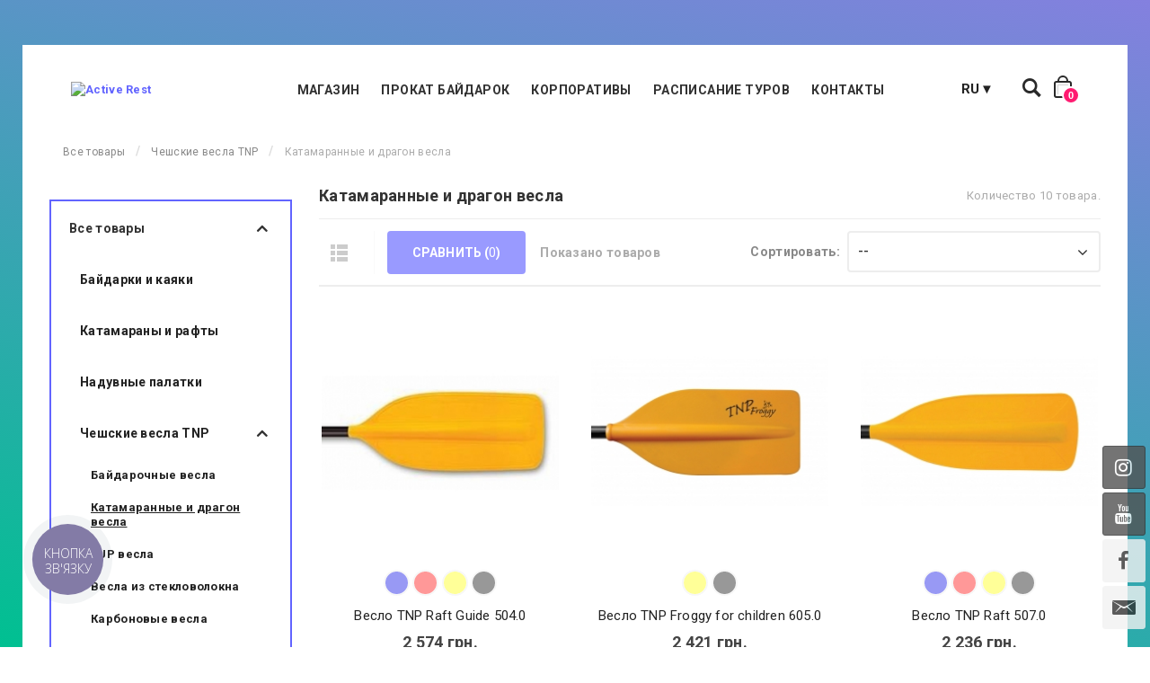

--- FILE ---
content_type: text/html; charset=utf-8
request_url: https://active-rest.ua/ru/43-katamarannye-i-dragon-vesla
body_size: 25327
content:
<!DOCTYPE HTML>
<!--[if lt IE 7]> <html class="no-js lt-ie9 lt-ie8 lt-ie7 " lang="ru-UA"><![endif]-->
<!--[if IE 7]><html class="no-js lt-ie9 lt-ie8 ie7" lang="ru-UA"><![endif]-->
<!--[if IE 8]><html class="no-js lt-ie9 ie8" lang="ru-UA"><![endif]-->
<!--[if gt IE 8]> <html class="no-js ie9" lang="ru-UA"><![endif]-->
<html lang="ru-UA" xmlns:og="https://ogp.me/ns#" itemscope itemtype="https://schema.org/WebPage">
	<head>
		<meta charset="utf-8" />
		<title>Катамаранные и драгон вёсла - Active Rest</title>
		<meta name="description" content="весла для рафтинга и катамаранов" />
		<meta name="keywords" content="весла для рафтинга,весла для катамаранов,рафтовые весла,504,купить весло 504,купить рафтовое весло" />
        <meta name="generator" content="PrestaShop" />
        <meta name="robots" content="index,follow" />
        <meta name="viewport" content="width=device-width, minimum-scale=0.25, maximum-scale=1.6, initial-scale=1.0" />
        <meta name="apple-mobile-web-app-capable" content="yes" />
		<link rel="apple-touch-icon" sizes="57x57" href="/img/favicons/apple-icon-57x57.png">
		<link rel="apple-touch-icon" sizes="60x60" href="/img/favicons/apple-icon-60x60.png">
		<link rel="apple-touch-icon" sizes="72x72" href="/img/favicons/apple-icon-72x72.png">
		<link rel="apple-touch-icon" sizes="76x76" href="/img/favicons/apple-icon-76x76.png">
		<link rel="apple-touch-icon" sizes="114x114" href="/img/favicons/apple-icon-114x114.png">
		<link rel="apple-touch-icon" sizes="120x120" href="/img/favicons/apple-icon-120x120.png">
		<link rel="apple-touch-icon" sizes="144x144" href="/img/favicons/apple-icon-144x144.png">
		<link rel="apple-touch-icon" sizes="152x152" href="/img/favicons/apple-icon-152x152.png">
		<link rel="apple-touch-icon" sizes="180x180" href="/img/favicons/apple-icon-180x180.png">
		<link rel="icon" type="image/png" sizes="192x192"  href="/img/favicons/android-icon-192x192.png">
		<link rel="icon" type="image/png" sizes="32x32" href="/img/favicons/favicon-32x32.png">
		<link rel="icon" type="image/png" sizes="96x96" href="/img/favicons/favicon-96x96.png">
		<link rel="icon" type="image/png" sizes="16x16" href="/img/favicons/favicon-16x16.png">

               
        
       
        
        
        
                
                                     <link rel="stylesheet" href="/themes/ayon/css/global.css" type="text/css" media="all" />
                            <link rel="stylesheet" href="/themes/ayon/css/autoload/county.css" type="text/css" media="all" />
                            <link rel="stylesheet" href="/themes/ayon/css/autoload/font-awesome.min.css" type="text/css" media="all" />
                            <link rel="stylesheet" href="/themes/ayon/css/autoload/highdpi.css" type="text/css" media="all" />
                            <link rel="stylesheet" href="/themes/ayon/css/autoload/icofont.min.css" type="text/css" media="all" />
                            <link rel="stylesheet" href="/themes/ayon/css/autoload/ionicons.min.css" type="text/css" media="all" />
                            <link rel="stylesheet" href="/themes/ayon/css/autoload/owl.carousel.css" type="text/css" media="all" />
                            <link rel="stylesheet" href="/themes/ayon/css/autoload/owl.carousel.min.css" type="text/css" media="all" />
                            <link rel="stylesheet" href="/themes/ayon/css/autoload/responsive-tables.css" type="text/css" media="all" />
                            <link rel="stylesheet" href="/themes/ayon/css/autoload/uniform.default.css" type="text/css" media="all" />
                            <link rel="stylesheet" href="/js/jquery/plugins/fancybox/jquery.fancybox.css" type="text/css" media="all" />
                            <link rel="stylesheet" href="/themes/ayon/css/product_list.css" type="text/css" media="all" />
                            <link rel="stylesheet" href="/themes/ayon/css/category.css" type="text/css" media="all" />
                            <link rel="stylesheet" href="/themes/ayon/css/scenes.css" type="text/css" media="all" />
                            <link rel="stylesheet" href="/themes/ayon/css/modules/blockcategories/blockcategories.css" type="text/css" media="all" />
                            <link rel="stylesheet" href="/themes/ayon/css/modules/blockcurrencies/blockcurrencies.css" type="text/css" media="all" />
                            <link rel="stylesheet" href="/themes/ayon/css/modules/blockcontact/blockcontact.css" type="text/css" media="all" />
                            <link rel="stylesheet" href="/modules/royblocknewsletter/blocknewsletter.css" type="text/css" media="all" />
                            <link rel="stylesheet" href="/themes/ayon/css/modules/smartblog/css/smartblogstyle.css" type="text/css" media="all" />
                            <link rel="stylesheet" href="/themes/ayon/css/modules/blocktopmenu/css/blocktopmenu.css" type="text/css" media="all" />
                            <link rel="stylesheet" href="/themes/ayon/css/modules/blocktopmenu/css/superfish-modified.css" type="text/css" media="all" />
                            <link rel="stylesheet" href="/themes/ayon/css/modules/roymap/css/roymap.css" type="text/css" media="all" />
                            <link rel="stylesheet" href="/js/jquery/ui/themes/base/jquery.ui.core.css" type="text/css" media="all" />
                            <link rel="stylesheet" href="/js/jquery/ui/themes/base/jquery.ui.slider.css" type="text/css" media="all" />
                            <link rel="stylesheet" href="/js/jquery/ui/themes/base/jquery.ui.theme.css" type="text/css" media="all" />
                            <link rel="stylesheet" href="/themes/ayon/css/modules/royblocklayered/blocklayered.css" type="text/css" media="all" />
                            <link rel="stylesheet" href="/modules/royfeatured/css/royfeatured.css" type="text/css" media="all" />
                            <link rel="stylesheet" href="/themes/ayon/css/modules/azmegamenu/azmegamenu.css" type="text/css" media="all" />
                            <link rel="stylesheet" href="/js/jquery/plugins/autocomplete/jquery.autocomplete.css" type="text/css" media="all" />
                            <link rel="stylesheet" href="/modules/royblocksearch/royblocksearch.css" type="text/css" media="all" />
                            <link rel="stylesheet" href="/modules/royblockcart/blockcart.css" type="text/css" media="all" />
                            <link rel="stylesheet" href="/js/jquery/plugins/bxslider/jquery.bxslider.css" type="text/css" media="all" />
                            <link rel="stylesheet" href="/modules/royspecials/css/royspecials.css" type="text/css" media="all" />
                            <link rel="stylesheet" href="/themes/ayon/css/modules/roybanners/css/hooks.css" type="text/css" media="all" />
                            <link rel="stylesheet" href="/modules/roylevibox/css/roylevibox.css" type="text/css" media="all" />
                            <link rel="stylesheet" href="/modules/roylevibox/css/contactable.css" type="text/css" media="all" />
                            <link rel="stylesheet" href="/modules/amazzingblog/views/css/front.css" type="text/css" media="all" />
                            <link rel="stylesheet" href="/modules/amazzingblog/views/css/icons.css" type="text/css" media="all" />
                            <link rel="stylesheet" href="/modules/roythemescustomizer/css/rt_customizer_1.css" type="text/css" media="all" />
                            <link rel="stylesheet" href="/modules/eventsmanager/views/css/events_bootstrap.css" type="text/css" media="all" />
                            <link rel="stylesheet" href="/modules/eventsmanager/views/css/fmeevents.css" type="text/css" media="all" />
                            <link rel="stylesheet" href="/modules/eventsmanager/views/css/slider-pro.min.css" type="text/css" media="all" />
                            <link rel="stylesheet" href="/modules/facebookbox/views/css/front.css" type="text/css" media="all" />
                    
        <!--[if IE 8]>
        
<script src="https://oss.maxcdn.com/libs/html5shiv/3.7.0/html5shiv.js"></script>
        
<script src="https://oss.maxcdn.com/libs/respond.js/1.3.0/respond.min.js"></script>
        <![endif]-->
		
        
		<link href="https://fonts.googleapis.com/css?family=Roboto:300,300i,400,400i,500,500i,700,700i&amp;subset=cyrillic" rel="stylesheet">
        
			

        <meta property="og:title" content="&#1050;&#1072;&#1090;&#1072;&#1084;&#1072;&#1088;&#1072;&#1085;&#1085;&#1099;&#1077; &#1080; &#1076;&#1088;&#1072;&#1075;&#1086;&#1085; &#1074;&#1105;&#1089;&#1083;&#1072; - Active Rest"/>
        <meta property="og:site_name" content="Active Rest"/>
        <meta property="og:type" content="website">
        <meta property="og:description" content="весла для рафтинга и катамаранов">
                        
        
        
                <link rel="stylesheet" href="/themes/ayon/css/custom.css" type="text/css" />
        

<!-- Facebook Pixel Code -->

<noscript><img height="1" width="1" style="display:none"
src="https://www.facebook.com/tr?id=1530990420300910&ev=PageView&noscript=1"
/></noscript>
<!-- DO NOT MODIFY -->
<!-- End Facebook Pixel Code -->

 
 
 <!-- Google Tag Manager -->



<!-- End Google Tag Manager -->

   





  
	</head>
	<body id="category" class="category category-43 category-katamarannye-i-dragon-vesla hide-right-column lang_ru not_home boxed header1 plc_cat_1" style="padding-top:50px;">
	
	
        <!-- Google Tag Manager (noscript) -->
            <noscript><iframe src="https://www.googletagmanager.com/ns.html?id=GTM-5G7TWD3"
            height="0" width="0" style="display:none;visibility:hidden"></iframe></noscript>
        <!-- End Google Tag Manager (noscript) -->
        
	
	
						<div id="page" class="page">
				            
			<div class="header-wrapper" data-boxed-padding="150">
				<header id="header">
																				<div class="head">
						<div class="container head-height">
							<div class="row">
                                <div id="logo_wrapper">
                                    <div class="logo_row">
                                        <div class="logo_cell">
                                            <div id="header_logo">
                                                <a href="http://active-rest.ua/" title="Active Rest">
                                                    <img class="logo-normal img-responsive" src="/modules/roythemescustomizer/upload/logo-normal-1.png" alt="Active Rest" />

                                                    <img class="logo-trans img-responsive" src="/modules/roythemescustomizer/upload/logo-trans-1.png" alt="Active Rest" />
                                                    <img class="logo-sticky img-responsive" src="/modules/roythemescustomizer/upload/logo-sticky-1.png" alt="Active Rest" />
                                                </a>
                                            </div>
                                        </div>
                                    </div>
                                </div>
								<div class="header-right-block">
								    
                                        
                                        

	
	<div id="languages-block-top" class="languages-block">

		
			
				

				<div class="current">

				

					<span class="lurpia">RU▼</span>

				</div>

			
		
			
		
		<ul id="first-languages" class="languages-block_ul">

			
				<li class="selected">

				
                           

                            <span class="lurpia">RU</span>

				
				</li>

			
				<li >

				
					
					
						<a href="https://active-rest.ua/uk/43-katamarani-ta-dragon-vesla" title="UA">

					
				
                           

                            <span class="lurpia">UA</span>

				
					</a>

				
				</li>

			
		</ul>

	</div>

                                  

									
																			<div class="account_top"></div>
																		<!-- Block search module TOP -->
<div class="roy_search_call">
	<span class="rs_call_icon"><span class="word">Поиск</span></span>
</div>
<div id="search_block_top" class="search_layer">
	<div class="search_close"><span class="search_close_icon"></span></div>
	<div class="ajax_note">Введите ключевое слово для поиска</div>	<form id="searchbox"  class="ajax_top" method="get" action="https://active-rest.ua/ru/search" >
		<input type="hidden" name="controller" value="search" />
		<input type="hidden" name="orderby" value="position" />
		<input type="hidden" name="orderway" value="desc" />
		<input class="search_query form-control" type="text" id="search_query_top" name="search_query" placeholder="Поиск" />
		<button type="submit" name="submit_search" class="button-search">
			<span></span>
		</button>
	</form>
</div>
<!-- /Block search module TOP -->

									
									<!-- MODULE Block cart -->

<div id="carttop" class="carttop shopping_cart clearfix">

    <a href="https://active-rest.ua/ru/quick-order" title="Корзина" rel="nofollow">
        <span class="carticon">
            <span class="nf_icon"></span>            <span class="word">Корзина</span>
            <span class="ajax_cart_quantity unvisible">0</span>
        </span>
        <span class="cartname">Корзина</span>
        <div class="clearfix"></div>
        <span class="ajax_cart_total unvisible">
                    </span>
            </a>
            <div class="cart_block block exclusive">
            <div class="block_content">
                <!-- block list of products -->
                <div class="cart_block_list">
                                        <p class="cart_block_no_products">
                        Нет продуктов
                    </p>
                                        <div class="cart-prices">
                        <div class="cart-prices-line first-line">
                            <span class="price cart_block_shipping_cost ajax_cart_shipping_cost">
                                                                    Бесплатная доставка
                                                            </span>
                            <span>
                                Доставка
                            </span>
                        </div>
                                                                        <div class="cart-prices-line last-line">
                            <span class="price cart_block_total ajax_block_cart_total">0 грн.</span>
                            <span>Всего</span>
                        </div>
                                            </div>
                    <p class="cart-buttons">
                        <a id="button_order_cart" class="button_order_cart" href="https://active-rest.ua/ru/quick-order" title="Оплатить" rel="nofollow">
                            <span>
                                Оплатить
                            </span>
                        </a>
                    </p>
                </div>
            </div>
        </div><!-- .cart_block -->
    
</div>


	<div id="layer_cart">
		<div class="round">
			<div class="layer_cart_cart col-xs-12">
				<i class="cart"></i>
				<i class="arrow"></i>
				<i class="done"></i>
			</div>
		</div>
		<div class="button-container">
			<span class="continue btn btn-default button exclusive-medium bright" title="Продолжить покупки">
				<span>
					Продолжить покупки
				</span>
			</span>
			<a class="btn btn-default button button-medium bright checkout_button"	href="https://active-rest.ua/ru/quick-order" title="Перейти к оплате" rel="nofollow">
				<span>
					Перейти к оплате
				</span>
			</a>
            <i class="add_close"></i>
		</div>
	</div> <!-- #layer_cart -->
	<div class="layer_cart_overlay"></div>

<!-- /MODULE Block cart -->

								</div>
																								<div class="header-menu-block">
                                    <div class="menu_table">
                                        <div class="menu_wrapper">	<div class="az_megamenu">
		<nav class="navbar" role="navigation">
			<div class="navbar-button">
				<button type="button" id="show-megamenu" data-toggle="collapse" data-target="#az_megamenu_wrap" class="navbar-toggle">
					<span class="icon-bar"></span>
					<span class="icon-bar"></span>
					<span class="icon-bar"></span>
				</button>
			</div>
			<div id="az_megamenu_wrap" class="mega az_megamenu_wrap clearfix">
				<span id="remove-megamenu" class="fa fa-remove"></span>
				<span class="label-menu">Menu</span>
				<div class="az_megamenu_inner">
					<ul class="nav navbar-nav  menu az_lesp level-1"><li class="item-1 list_type parent" ><a href="/ru/181-all" title="Магазин"> Магазин</a><div class="dropdown-menu" ><ul class="level-2"><li class="item-2  group" ><a href="https://active-rest.ua/ru/182-bajdarki-i-kayaki" title="Байдарки и каяки">Байдарки и каяки</a></li>
<li class="item-2 " ><a href="https://active-rest.ua/ru/60-katamarany-i-rafty" title="Катамараны и гребные лодки">Катамараны и гребные лодки</a></li>
<li class="item-2 " ><a href="https://active-rest.ua/ru/184-naduvnye-palatki" title="Надувные палатки">Надувные палатки</a></li>
<li class="item-2 " ><a href="https://active-rest.ua/ru/10-cheshskie-vesla-tnp" title="Весла TNP">Весла TNP</a></li>
<li class="item-2 " ><a href="https://active-rest.ua/ru/152-aksessuary-dlya-vodnykh-vidov-sporta" title="Аксессуары и комплектующие">Аксессуары и комплектующие</a></li>
<li class="item-2 " ><a href="https://active-rest.ua/ru/20-turisticheskaya-odezhda-i-obuv" title="Одежда и обувь">Одежда и обувь</a></li>
<li class="item-2 " ><a href="https://active-rest.ua/ru/157-rasprodazha" title="Распродажа бу">Распродажа бу</a></li>
<li class="item-2 " ><a href="https://active-rest.ua/ru/content/46-podarochnyj-sertifikat-splav-bajdarkakh" title="Подарочный сертификат"> Подарочный сертификат</a></li>
</ul></div><span class="grower close"> </span></li>
<li class="item-1 list_type parent" ><a href="#" title="Прокат байдарок"> Прокат байдарок</a><div class="dropdown-menu" ><ul class="level-2"><li class="item-2 " ><a href="/ru/content/17-prokat-bajdarok-v-kieve" title="Прокат байдарок со склада Березняки"> Прокат байдарок со склада Березняки</a></li>
<li class="item-2 " ><a href="/ru/content/41-prokat-naduvnykh-bajdarok-na-osokorkakh" title="Прокат байдарок Осокорки"> Прокат байдарок Осокорки</a></li>
<li class="item-2 " ><a href="/ru/content/18-prokat-bajdarok-na-desenke" title="Прокат байдарок Десенка"> Прокат байдарок Десенка</a></li>
</ul></div><span class="grower close"> </span></li>
<li class="item-1 " ><a href="https://active-rest.ua/ru/content/9-korporativy" title="Корпоративы"> Корпоративы</a></li>
<li class="item-1  group" ><a href="/ru/Events" title="Расписание туров"> Расписание туров</a></li>
<li class="item-1 " ><a href="/ru/contact-us" title="Контакты"> Контакты</a></li>
</ul>
				</div>
				
			</div>
		</nav>	
	</div>	
</div>
                                    </div>
								</div>
							</div>
						</div>
					</div>
				</header>
			</div>
			<div class="columns-container-top " >
				<div id="topcolumns">
					<div class="container">
						<div class="row">
							<div id="top_column" class="center_column col-xs-12 col-sm-12">
							</div>
							

								<div class="pagename">
																&#1050;&#1072;&#1090;&#1072;&#1084;&#1072;&#1088;&#1072;&#1085;&#1085;&#1099;&#1077; &#1080; &#1076;&#1088;&#1072;&#1075;&#1086;&#1085; &#1074;&#1105;&#1089;&#1083;&#1072;
								</div>
<!-- Breadcrumb -->
<div class="decor_holder">
    <i class="rt-arrows"></i>
</div>
<div class="breadcrumb clearfix">
	<a class="home" href="https://active-rest.ua/" title="Return to Home">Home</a>
			<span class="navigation-pipe" >/</span>
					<span class="navigation_page"><span itemscope itemtype="http://data-vocabulary.org/Breadcrumb"><a href="https://active-rest.ua/ru/181-vse-tovary" title="Все товары" ><span itemprop="title">Все товары</span></a></span><span class="navigation-pipe">></span><span itemscope itemtype="http://data-vocabulary.org/Breadcrumb"><a href="https://active-rest.ua/ru/10-cheshskie-vesla-tnp" title="Чешские весла TNP" ><span itemprop="title">Чешские весла TNP</span></a></span><span class="navigation-pipe">></span>Катамаранные и драгон весла</span>
			</div>
<!-- /Breadcrumb -->
													</div>
					</div>
				</div>
			</div>
			<div class="columns-container-middle">

				<div id="middlecolumns">
					<div class="container">
						<div class="row">
														<div id="left_column" class="column col-xs-12 col-sm-3">
<div class="amazzingblog blocks displayLeftColumn column-hook">
</div>

<!-- Block categories module -->
<div id="categories_block_left" class="block">
	<h2 class="title_block">
        <span>
        	 
	            	                Катамаранные и драгон весла
	                                	        </span>
	</h2>
	<div class="block_content">
		<ul class="tree dhtml">
												
<li class="last">
	<a 
	href="https://active-rest.ua/ru/181-vse-tovary" title="Active Rest – является официальной зарегистрированной торговой маркой. У нас запатентовано производство надувных байдарок, катамаранов, рафтов. 
 В нашем магазине можно купить Весла TNP – это высококачественные весла чешского производителя. Идеально подходят для гребли на байдарках, каноэ, рафтинге, SUP и других видах водного спорта. 
 Еще у нас можно приобрести снаряжение и одежду для водного и пешего туризма. Гермоупаковки, спасательные и страховочные жилеты, рюкзаки, палатки, спальники, термобелье, трекинговая обувь, шлемы для рафтинга, яхтенные аксессуары и многое другое.">
		<span>Все товары</span>
	</a>
			<ul>
												
<li >
	<a 
	href="https://active-rest.ua/ru/182-bajdarki-i-kayaki" title="Надувные байдарки и каяки">
		<span>Байдарки и каяки</span>
	</a>
	</li>

																
<li >
	<a 
	href="https://active-rest.ua/ru/60-katamarany-i-rafty" title="Каталог катамаранов и рафтов от производителя Active Rest.">
		<span>Катамараны и рафты</span>
	</a>
	</li>

																
<li >
	<a 
	href="https://active-rest.ua/ru/184-naduvnye-palatki" title="Палатка с надувным каркасом.">
		<span>Надувные палатки</span>
	</a>
	</li>

																
<li >
	<a 
	href="https://active-rest.ua/ru/10-cheshskie-vesla-tnp" title="Весла TNP – это высококачественные весла чешского производителя. Идеально подходят для гребли на байдарках, каноэ, рафтинге, SUP и других видах водного спорта.">
		<span>Чешские весла TNP</span>
	</a>
			<ul>
												
<li >
	<a 
	href="https://active-rest.ua/ru/42-bajdarochnye-vesla" title="Байдарочные весла TNP">
		<span>Байдарочные весла</span>
	</a>
	</li>

																
<li >
	<a 
	href="https://active-rest.ua/ru/43-katamarannye-i-dragon-vesla" class="selected" title="Катамаранные и драгон вёсла">
		<span>Катамаранные и драгон весла</span>
	</a>
	</li>

																
<li >
	<a 
	href="https://active-rest.ua/ru/52-sup-vesla" title="Вёсла SUP для гребли стоя">
		<span>SUP весла</span>
	</a>
	</li>

																
<li >
	<a 
	href="https://active-rest.ua/ru/202-vesla-iz-steklovolokna" title="Весла из стекловолокна">
		<span>Весла из стекловолокна</span>
	</a>
	</li>

																
<li >
	<a 
	href="https://active-rest.ua/ru/203-karbonovye-vesla" title="Карбоновые весла для каяков,байдарок, рафтов и катамаранов.">
		<span>Карбоновые весла</span>
	</a>
	</li>

																
<li class="last">
	<a 
	href="https://active-rest.ua/ru/108-zapchasti-dlya-vesel" title="Запчасти для весел">
		<span>Запчасти для весел</span>
	</a>
	</li>

									</ul>
	</li>

																
<li >
	<a 
	href="https://active-rest.ua/ru/152-aksessuary-dlya-vodnykh-vidov-sporta" title="Чехлы, сумки, гермоупаковки для водных походов, страховочные жилеты и спасжилеты, спасконцы, каски для рафтинга">
		<span>Аксессуары для водных видов спорта</span>
	</a>
			<ul>
												
<li >
	<a 
	href="https://active-rest.ua/ru/154-germoupakovki" title="Гермоупаковка - защита ваших личных вещей.">
		<span>Гермоупаковки</span>
	</a>
	</li>

																
<li >
	<a 
	href="https://active-rest.ua/ru/155-spaszhilety-kaski-spaskoncy" title="Страховочный жилет для водных видов спорта.">
		<span>Спасжилеты, каски, спасконцы</span>
	</a>
	</li>

																
<li >
	<a 
	href="https://active-rest.ua/ru/121-nasosy-i-klapany" title="Каталог насосов для байдарок">
		<span>Насосы и клапаны</span>
	</a>
	</li>

																
<li >
	<a 
	href="https://active-rest.ua/ru/111-fartuki-yubki-zaglushki" title="Каталог фартуков, юбок и заглушек на байдарки">
		<span>Фартуки, юбки, заглушки</span>
	</a>
	</li>

																
<li >
	<a 
	href="https://active-rest.ua/ru/115-sideniya-i-kresla" title="Каталог сидений и кресел для байдарок разных типов">
		<span>Сидения и кресла</span>
	</a>
	</li>

																
<li >
	<a 
	href="https://active-rest.ua/ru/118-naduvnye-doski-airdesk-airdeck" title="Каталог надувных досок AirDesk">
		<span>Надувные доски AirDesk (AirDeck)</span>
	</a>
	</li>

																
<li >
	<a 
	href="https://active-rest.ua/ru/116-ruli-i-skegi" title="Каталог рулей и скегов">
		<span>Рули и скеги</span>
	</a>
	</li>

																
<li >
	<a 
	href="https://active-rest.ua/ru/153-chekhly-i-upakovki" title="Сумки, чехлы для весел">
		<span>Чехлы и упаковки</span>
	</a>
	</li>

																
<li class="last">
	<a 
	href="https://active-rest.ua/ru/171-remnabory" title="Клей, жидкая латка, запчасти и детали">
		<span>Ремнаборы</span>
	</a>
	</li>

									</ul>
	</li>

																
<li >
	<a 
	href="https://active-rest.ua/ru/157-rasprodazha" title="распродажа снаряжения прошлых сезонов">
		<span>Распродажа</span>
	</a>
			<ul>
												
<li >
	<a 
	href="https://active-rest.ua/ru/186-zima" title="Распродажа зимнего снаряжения">
		<span>Зима</span>
	</a>
	</li>

																
<li class="last">
	<a 
	href="https://active-rest.ua/ru/185-leto" title="Распродажа летнего снаряжения">
		<span>Лето</span>
	</a>
			<ul>
												
<li >
	<a 
	href="https://active-rest.ua/ru/173-rasprodazha-naduvnyh-bajdarok" title="Распродажа надувных байдарок">
		<span>Байдарки </span>
	</a>
	</li>

																
<li >
	<a 
	href="https://active-rest.ua/ru/174-naduvnoj-kayak" title="Надувной каяк">
		<span>Каяки</span>
	</a>
	</li>

																
<li >
	<a 
	href="https://active-rest.ua/ru/179-vesla" title="Распродажа весел прошлых сезонов.">
		<span>Весла</span>
	</a>
	</li>

																
<li >
	<a 
	href="https://active-rest.ua/ru/177-spaszhilety" title="Спасательные жилеты">
		<span>Спасжилеты</span>
	</a>
	</li>

																
<li class="last">
	<a 
	href="https://active-rest.ua/ru/178-germoupakovki" title="Водонепроницаемый  гермомешок из   ПВХ   для сплава и туризма. ">
		<span>Гермоупаковки</span>
	</a>
	</li>

									</ul>
	</li>

									</ul>
	</li>

																
<li class="last">
	<a 
	href="https://active-rest.ua/ru/158-akcionnye-predlozheniya" title="Акционные предложения по лучшим ценам.">
		<span>Акционные предложения</span>
	</a>
	</li>

									</ul>
	</li>

										<li><a href="https://active-rest.ua/ru/content/46-podarochnyj-sertifikat-splav-bajdarkakh" title="Подарочный сертификат">Подарочный сертификат</a></li>
		</ul>
	</div>
</div>
<!-- /Block categories module -->

<!-- Block layered navigation module -->
<div id="layered_block_left" class="block">
	<p class="title_block">Фильтры</p>
	<div class="block_content">
		<form action="#" id="layered_form">
			<div>
																										<div class="layered_filter">
						                        <div class="layered_subtitle_heading">
                            <span class="layered_subtitle">Доступность</span>
                            <span class="layered_close">
                            	<a href="#" rel="ul_layered_quantity_0"></a>
                            </span>
						</div>
						<ul id="ul_layered_quantity_0" class="col-lg-12 layered_filter_ul">
																																																															<li class="nomargin hiddable col-lg-12">
																							<input type="checkbox" class="checkbox" name="layered_quantity_1" id="layered_quantity_1" value="1" /> 
																						<label for="layered_quantity_1">
																								<a href="https://active-rest.ua/ru/43-katamarannye-i-dragon-vesla#dostupnost-na_sklade">На складе<span> (10)</span></a>
																							</label>
										</li>
																																															</ul>
					</div>
																											<div class="layered_price" style="display: none;">
						                        <div class="layered_subtitle_heading">
                            <span class="layered_subtitle">Цена</span>
                            <span class="layered_close">
                            	<a href="#" rel="ul_layered_price_0"></a>
                            </span>
						</div>
						<ul id="ul_layered_price_0" class="col-lg-12 layered_filter_ul">
																								<span id="layered_price_range"></span>
									<div class="layered_slider_container">
										<div class="layered_slider" id="layered_price_slider" data-type="price" data-format="2" data-unit="грн."></div>
									</div>
																												</ul>
					</div>
																											<div class="layered_filter">
						                        <div class="layered_subtitle_heading">
                            <span class="layered_subtitle">Длина весла</span>
                            <span class="layered_close">
                            	<a href="#" rel="ul_layered_id_attribute_group_8"></a>
                            </span>
						</div>
						<ul id="ul_layered_id_attribute_group_8" class="col-lg-12 layered_filter_ul">
																																		<select class="select form-control" >
											<option value="">Выберите</option>
																																		<option style="color: " id="layered_id_attribute_group_102" value="102_8"  >
													110 см<span> (5)</span>												</option>
																																													<option style="color: " id="layered_id_attribute_group_103" value="103_8"  >
													115 см<span> (1)</span>												</option>
																																													<option style="color: " id="layered_id_attribute_group_104" value="104_8"  >
													120 см<span> (5)</span>												</option>
																																													<option style="color: " id="layered_id_attribute_group_106" value="106_8"  >
													130 см<span> (6)</span>												</option>
																																													<option style="color: " id="layered_id_attribute_group_108" value="108_8"  >
													135 см<span> (1)</span>												</option>
																																													<option style="color: " id="layered_id_attribute_group_109" value="109_8"  >
													140 см<span> (5)</span>												</option>
																																													<option style="color: " id="layered_id_attribute_group_42" value="42_8"  >
													150 см<span> (6)</span>												</option>
																																													<option style="color: " id="layered_id_attribute_group_43" value="43_8"  >
													155 см<span> (1)</span>												</option>
																																													<option style="color: " id="layered_id_attribute_group_44" value="44_8"  >
													160 см<span> (7)</span>												</option>
																																													<option style="color: " id="layered_id_attribute_group_45" value="45_8"  >
													165 см<span> (3)</span>												</option>
																																													<option style="color: " id="layered_id_attribute_group_46" value="46_8"  >
													170 см<span> (6)</span>												</option>
																																													<option style="color: " id="layered_id_attribute_group_47" value="47_8"  >
													175 см<span> (2)</span>												</option>
																																													<option style="color: " id="layered_id_attribute_group_91" value="91_8"  >
													180 см<span> (1)</span>												</option>
																																													<option style="color: " id="layered_id_attribute_group_93" value="93_8"  >
													190 см<span> (1)</span>												</option>
																																													<option style="color: " id="layered_id_attribute_group_48" value="48_8"  >
													200 см<span> (1)</span>												</option>
																																													<option style="color: " id="layered_id_attribute_group_49" value="49_8"  >
													210 см<span> (1)</span>												</option>
																																													<option style="color: " id="layered_id_attribute_group_51" value="51_8"  >
													220 см<span> (1)</span>												</option>
																																													<option style="color: " id="layered_id_attribute_group_53" value="53_8"  >
													230 см<span> (1)</span>												</option>
																																													<option style="color: " id="layered_id_attribute_group_55" value="55_8"  >
													240 см<span> (1)</span>												</option>
																																</select>
																																					</ul>
					</div>
																											<div class="layered_filter">
						                        <div class="layered_subtitle_heading">
                            <span class="layered_subtitle">Количество секций</span>
                            <span class="layered_close">
                            	<a href="#" rel="ul_layered_id_attribute_group_18"></a>
                            </span>
						</div>
						<ul id="ul_layered_id_attribute_group_18" class="col-lg-12 layered_filter_ul">
																																		<select class="select form-control" >
											<option value="">Выберите</option>
																																		<option style="color: " id="layered_id_attribute_group_121" value="121_18"  >
													цельное (неразборное)<span> (6)</span>												</option>
																																													<option style="color: " id="layered_id_attribute_group_122" value="122_18"  >
													2-секционное<span> (2)</span>												</option>
																																</select>
																																					</ul>
					</div>
																											<div class="layered_filter">
						                        <div class="layered_subtitle_heading">
                            <span class="layered_subtitle">Цвет лопасти</span>
                            <span class="layered_close">
                            	<a href="#" rel="ul_layered_id_attribute_group_31"></a>
                            </span>
						</div>
						<ul id="ul_layered_id_attribute_group_31" class="col-lg-12 layered_filter_ul color-group">
																																												<li class="nomargin hiddable col-lg-12">
																							<input class="color-option  " type="button" name="layered_id_attribute_group_225" data-rel="225_31" id="layered_id_attribute_group_225"  style="background: #0003e5;" />
																																		<label for="layered_id_attribute_group_225" name="layered_id_attribute_group_225" class="layered_color" data-rel="225_31">
																								<a href="https://active-rest.ua/ru/43-katamarannye-i-dragon-vesla#cvet_lopasti-sinij">Синий<span> (5)</span></a>
																							</label>
										</li>
																																							<li class="nomargin hiddable col-lg-12">
																							<input class="color-option  " type="button" name="layered_id_attribute_group_226" data-rel="226_31" id="layered_id_attribute_group_226"  style="background: #ff0000;" />
																																		<label for="layered_id_attribute_group_226" name="layered_id_attribute_group_226" class="layered_color" data-rel="226_31">
																								<a href="https://active-rest.ua/ru/43-katamarannye-i-dragon-vesla#cvet_lopasti-krasnyj">Красный<span> (6)</span></a>
																							</label>
										</li>
																																							<li class="nomargin hiddable col-lg-12">
																							<input class="color-option  " type="button" name="layered_id_attribute_group_227" data-rel="227_31" id="layered_id_attribute_group_227"  style="background: #ffff00;" />
																																		<label for="layered_id_attribute_group_227" name="layered_id_attribute_group_227" class="layered_color" data-rel="227_31">
																								<a href="https://active-rest.ua/ru/43-katamarannye-i-dragon-vesla#cvet_lopasti-zheltyj">Желтый<span> (9)</span></a>
																							</label>
										</li>
																																							<li class="nomargin hiddable col-lg-12">
																							<input class="color-option  " type="button" name="layered_id_attribute_group_228" data-rel="228_31" id="layered_id_attribute_group_228"  style="background: #000000;" />
																																		<label for="layered_id_attribute_group_228" name="layered_id_attribute_group_228" class="layered_color" data-rel="228_31">
																								<a href="https://active-rest.ua/ru/43-katamarannye-i-dragon-vesla#cvet_lopasti-chernyj">Черный<span> (7)</span></a>
																							</label>
										</li>
																																															</ul>
					</div>
																											<div class="layered_filter">
						                        <div class="layered_subtitle_heading">
                            <span class="layered_subtitle">Материал цевья (шафта) весла:</span>
                            <span class="layered_close">
                            	<a href="#" rel="ul_layered_id_feature_39"></a>
                            </span>
						</div>
						<ul id="ul_layered_id_feature_39" class="col-lg-12 layered_filter_ul">
																																												<li class="nomargin hiddable col-lg-12">
																							<input type="checkbox" class="checkbox" name="layered_id_feature_1506" id="layered_id_feature_1506" value="1506_39" /> 
																						<label for="layered_id_feature_1506">
																								<a href="https://active-rest.ua/ru/43-katamarannye-i-dragon-vesla#material_cevya_shafta_vesla_-dyural">Дюраль<span> (10)</span></a>
																							</label>
										</li>
																																															</ul>
					</div>
																											<div class="layered_filter">
						                        <div class="layered_subtitle_heading">
                            <span class="layered_subtitle">Материал лопатки весла:</span>
                            <span class="layered_close">
                            	<a href="#" rel="ul_layered_id_feature_61"></a>
                            </span>
						</div>
						<ul id="ul_layered_id_feature_61" class="col-lg-12 layered_filter_ul">
																																												<li class="nomargin hiddable col-lg-12">
																							<input type="checkbox" class="checkbox" name="layered_id_feature_35736" id="layered_id_feature_35736" value="35736_61" /> 
																						<label for="layered_id_feature_35736">
																								<a href="https://active-rest.ua/ru/43-katamarannye-i-dragon-vesla#material_lopatki_vesla_-hdpe_polietilen_vysokoj_ustojchivosti">HDPE – полиэтилен высокой устойчивости<span> (7)</span></a>
																							</label>
										</li>
																																							<li class="nomargin hiddable col-lg-12">
																							<input type="checkbox" class="checkbox" name="layered_id_feature_35739" id="layered_id_feature_35739" value="35739_61" /> 
																						<label for="layered_id_feature_35739">
																								<a href="https://active-rest.ua/ru/43-katamarannye-i-dragon-vesla#material_lopatki_vesla_-pc_polikarbonatnyj_kompozit">PC - поликарбонатный композит<span> (2)</span></a>
																							</label>
										</li>
																																															</ul>
					</div>
																											<div class="layered_filter">
						                        <div class="layered_subtitle_heading">
                            <span class="layered_subtitle">Количество секций весла:</span>
                            <span class="layered_close">
                            	<a href="#" rel="ul_layered_id_feature_63"></a>
                            </span>
						</div>
						<ul id="ul_layered_id_feature_63" class="col-lg-12 layered_filter_ul">
																																												<li class="nomargin hiddable col-lg-12">
																							<input type="checkbox" class="checkbox" name="layered_id_feature_35740" id="layered_id_feature_35740" value="35740_63" /> 
																						<label for="layered_id_feature_35740">
																								<a href="https://active-rest.ua/ru/43-katamarannye-i-dragon-vesla#kolichestvo_sekcij_vesla_-celnoe_nerazbornoe">Цельное (неразборное)<span> (6)</span></a>
																							</label>
										</li>
																																															</ul>
					</div>
																											<div class="layered_filter">
						                        <div class="layered_subtitle_heading">
                            <span class="layered_subtitle">Диаметр шафта:</span>
                            <span class="layered_close">
                            	<a href="#" rel="ul_layered_id_feature_71"></a>
                            </span>
						</div>
						<ul id="ul_layered_id_feature_71" class="col-lg-12 layered_filter_ul">
																																												<li class="nomargin hiddable col-lg-12">
																							<input type="checkbox" class="checkbox" name="layered_id_feature_35761" id="layered_id_feature_35761" value="35761_71" /> 
																						<label for="layered_id_feature_35761">
																								<a href="https://active-rest.ua/ru/43-katamarannye-i-dragon-vesla#diametr_shafta_-28_mm">28 мм<span> (3)</span></a>
																							</label>
										</li>
																																							<li class="nomargin hiddable col-lg-12">
																							<input type="checkbox" class="checkbox" name="layered_id_feature_35760" id="layered_id_feature_35760" value="35760_71" /> 
																						<label for="layered_id_feature_35760">
																								<a href="https://active-rest.ua/ru/43-katamarannye-i-dragon-vesla#diametr_shafta_-30_mm">30 мм<span> (6)</span></a>
																							</label>
										</li>
																																															</ul>
					</div>
												</div>
			<input type="hidden" name="id_category_layered" value="43" />
																																																																																																																									</form>
	</div>
	<div id="layered_ajax_loader" style="display: none;">
		<p>
			<img src="https://active-rest.ua/img/loader.gif" alt="" />
			<br />Загрузка...
		</p>
	</div>
</div>
<!-- /Block layered navigation module -->
<!-- MODULE Roy Specials -->
<div id="roy_special_block" class="block">
    <p class="title_block">
        <a href="https://active-rest.ua/ru/prices-drop" title="Скидки">
            Скидки
        </a>
    </p>
    <div class="block_content products-block">
                    <ul id="specialsul">
                                                                                                <li class="clearfix">
                        <a class="products-block-image" href="https://active-rest.ua/ru/katamarany-i-rafty/1244-naduvnoj-raft.html">
                                                            <div class="countcontainer">
                                    <div class="roycountoff">
                                        <span>Ограниченное специальное предложение</span>
                                    </div>
                                </div>
                                                        <img class="replace-2x img-responsive" src="https://active-rest.ua/4369-home_default/naduvnoj-raft.jpg"
                                 alt="Надувной Рафт Active Rest."
                                 title="Надувной Рафт" />
                        </a>
                        <div class="product-content">
                            <h5>
                                <a class="product-name" href="https://active-rest.ua/ru/katamarany-i-rafty/1244-naduvnoj-raft.html" title="Надувной Рафт">
                                    Надувной Рафт
                                </a>
                            </h5>
                                                            <p class="product-description">
                                    Для сплавов по горным рекам и спокойным водоемам
                                </p>
                                                        <div class="price-box">
                                                                    <span class="price special-price">
                                                                    79 000 грн.                            </span>
                                    <span class="old-price">
                                                                    88 000 грн.                            </span>
                                                                            
                                                                                                                            <span class="price-percent-reduction"><span>-9 000 грн.</span></span>
                                                                                                                                        </div>
                        </div>
                        
                            
                                
                            
                        
                            
                                
                            
                        
                    </li>
                                                                                                <li class="clearfix">
                        <a class="products-block-image" href="https://active-rest.ua/ru/katamarannye-i-dragon-vesla/1241-veslo-tnp-allround-canoe-5052.html">
                                                            <div class="countcontainer">
                                    <div class="roycountoff">
                                        <span>Ограниченное специальное предложение</span>
                                    </div>
                                </div>
                                                        <img class="replace-2x img-responsive" src="https://active-rest.ua/4372-home_default/veslo-tnp-allround-canoe-5052.jpg"
                                 alt=""
                                 title="Весло TNP Allround canoe 505.2" />
                        </a>
                        <div class="product-content">
                            <h5>
                                <a class="product-name" href="https://active-rest.ua/ru/katamarannye-i-dragon-vesla/1241-veslo-tnp-allround-canoe-5052.html" title="Весло TNP Allround canoe 505.2">
                                    Весло TNP Allround canoe 505.2
                                </a>
                            </h5>
                                                            <p class="product-description">
                                    Классическое весло для катамарана и рафта
                                </p>
                                                        <div class="price-box">
                                                                    <span class="price special-price">
                                                                    2 200 грн.                            </span>
                                    <span class="old-price">
                                                                    2 740 грн.                            </span>
                                                                            
                                                                                                                            <span class="price-percent-reduction"><span>-540 грн.</span></span>
                                                                                                                                        </div>
                        </div>
                        
                            
                                
                            
                        
                            
                                
                            
                        
                    </li>
                                                                                                <li class="clearfix">
                        <a class="products-block-image" href="https://active-rest.ua/ru/rasprodazha/1236-sumka-ryukzak-iz-pvkh.html">
                                                            <div class="countcontainer">
                                    <div class="roycountoff">
                                        <span>Ограниченное специальное предложение</span>
                                    </div>
                                </div>
                                                        <img class="replace-2x img-responsive" src="https://active-rest.ua/4288-home_default/sumka-ryukzak-iz-pvkh.jpg"
                                 alt="Сумка рюкзак из ПВХ"
                                 title="Сумка баул рюкзак из ПВХ" />
                        </a>
                        <div class="product-content">
                            <h5>
                                <a class="product-name" href="https://active-rest.ua/ru/rasprodazha/1236-sumka-ryukzak-iz-pvkh.html" title="Сумка баул рюкзак из ПВХ">
                                    Сумка баул рюкзак из ПВХ
                                </a>
                            </h5>
                                                            <p class="product-description">
                                    Сумка для транспортировки и хранения одежды, личных вещей
                                </p>
                                                        <div class="price-box">
                                                                    <span class="price special-price">
                                                                    2 000 грн.                            </span>
                                    <span class="old-price">
                                                                    2 400 грн.                            </span>
                                                                            
                                                                                                                            <span class="price-percent-reduction"><span>-400 грн.</span></span>
                                                                                                                                        </div>
                        </div>
                        
                            
                                
                            
                        
                            
                                
                            
                        
                    </li>
                                                                                                <li class="clearfix">
                        <a class="products-block-image" href="https://active-rest.ua/ru/rasprodazha/1234-myagkaya-spinka-dlya-bajdarki.html">
                                                            <div class="countcontainer">
                                    <div class="roycountoff">
                                        <span>Ограниченное специальное предложение</span>
                                    </div>
                                </div>
                                                        <img class="replace-2x img-responsive" src="https://active-rest.ua/4224-home_default/myagkaya-spinka-dlya-bajdarki.jpg"
                                 alt="Мягкая спинка для байдарки"
                                 title="Мягкая спинка для байдарки" />
                        </a>
                        <div class="product-content">
                            <h5>
                                <a class="product-name" href="https://active-rest.ua/ru/rasprodazha/1234-myagkaya-spinka-dlya-bajdarki.html" title="Мягкая спинка для байдарки">
                                    Мягкая спинка для байдарки
                                </a>
                            </h5>
                                                            <p class="product-description">
                                    Спинка подойдет как для надувной байдарки, так и каркасной.
                                </p>
                                                        <div class="price-box">
                                                                    <span class="price special-price">
                                                                    250 грн.                            </span>
                                    <span class="old-price">
                                                                    500 грн.                            </span>
                                                                            
                                                                                                                            <span class="price-percent-reduction"><span>-250 грн.</span></span>
                                                                                                                                        </div>
                        </div>
                        
                            
                                
                            
                        
                            
                                
                            
                        
                    </li>
                            </ul>

            <div>
                <a
                        class="btn btn-default button button-small"
                        href="https://active-rest.ua/ru/prices-drop"
                        title="Все скидки">
                    <span>Все скидки<i class="icon-chevron-right right"></i></span>
                </a>
            </div>
            </div>
</div>
<!-- /MODULE Roy Specials -->
<!-- Block Topics module -->
<div id="events_block_left" class="block blockevents">
	<h4 class="title_block text-uppercase"><a href="https://active-rest.ua/ru/Events" title="События">События</a></h4>
	<div class="block_content" style="margin-top:-10px">
	<div class="event_item" style="margin-top:12px;overflow:hidden;">
		<div id="fme-events-list" class="slider-pro">
			<div class="sp-slides">
						<div class="sp-slide">
				<div class="event-content" style="width:100%;">
					<div style="width: 100%;text-align: center;">
						<a href="https://active-rest.ua/ru/Events?event_id=32" title="&#1052;&#1077;&#1078;&#1088;&#1077;&#1095;&#1077;&#1085;&#1089;&#1082;&#1080;&#1081; &#1087;&#1072;&#1088;&#1082;"><img style="max-width: 100%;" src="/img/events/32/_viber_20241026_225453066.jpg"></a>
					</div>
						<strong style="margin-top:10px; margin-bottom:10px;"><a href="https://active-rest.ua/ru/Events?event_id=32" title="&#1052;&#1077;&#1078;&#1088;&#1077;&#1095;&#1077;&#1085;&#1089;&#1082;&#1080;&#1081; &#1087;&#1072;&#1088;&#1082;">&#1052;&#1077;&#1078;&#1088;&#1077;&#1095;&#1077;&#1085;&#1089;&#1082;&#1080;&#1081; &#1087;&#1072;&#1088;&#1082;</a></strong>
						<p>&#1055;&#1091;&#1090;&#1077;&#1096;&#1077;&#1089;&#1090;&#1074;&#1080;&#1077; &#1082; &#1089;&#1077;&#1088;&#1076;&#1094;&#1091; &#1055;&#1086;&#1083;&#1077;&#1089;&#1100;&#1077; &#1089; &#1075;&#1080;&#1076;&#1086;&#1084;-&#1091;&#1095;&#1077;&#1085;&#1099;&#1084;! &#1052;&#1091;&#1079;&#1077;&#1081; &#1083;&#1077;&#1089;&#1085;&#1099;&#1093; &#1087;&#1088;&#1086;&#1084;&#1099;&#1089;&#1083;&#1086;&#1074; &#1089; &#1080;&#1085;&#1090;&#1077;&#1088;&#1072;&#1082;&#1090;&#1080;&#1074;&#1085;&#1099;&#1084;&#1080; &#1101;&#1082;&#1089;&#1087;&#1086;&#1085;&#1072;&#1090;&#1072;&#1084;&#1080;,...</p>
						<span>
							<a class="btn btn-default" style="color:#00BFFF;float: right;" href="https://active-rest.ua/ru/Events?event_id=32" title="&#1052;&#1077;&#1078;&#1088;&#1077;&#1095;&#1077;&#1085;&#1089;&#1082;&#1080;&#1081; &#1087;&#1072;&#1088;&#1082;">Подробнее</a>
						</span><br/><br/>
					<div style="background-color:#f0f0f0; padding-top:5px; padding-left:10px;padding-right:10px;padding-bottom:6px; margin-bottom:5%;">
						04.04.2026&nbsp;
						<span>Цена</span>&nbsp; 04.04.2026
						<br />
						<div style="text-align:left">1500 UAH</div>
					</div>
				</div>
				<div class="clearfix"></div>
			</div>
						<div class="sp-slide">
				<div class="event-content" style="width:100%;">
					<div style="width: 100%;text-align: center;">
						<a href="https://active-rest.ua/ru/Events?event_id=1" title="&#1057;&#1087;&#1083;&#1072;&#1074; &#1087;&#1086; &#1088;&#1077;&#1082;&#1077; &#1044;&#1077;&#1089;&#1077;&#1085;&#1082;&#1072;"><img style="max-width: 100%;" src="/img/events/1/IMG_20240707_165820.jpg"></a>
					</div>
						<strong style="margin-top:10px; margin-bottom:10px;"><a href="https://active-rest.ua/ru/Events?event_id=1" title="&#1057;&#1087;&#1083;&#1072;&#1074; &#1087;&#1086; &#1088;&#1077;&#1082;&#1077; &#1044;&#1077;&#1089;&#1077;&#1085;&#1082;&#1072;">&#1057;&#1087;&#1083;&#1072;&#1074; &#1087;&#1086; &#1088;&#1077;&#1082;&#1077; &#1044;&#1077;&#1089;&#1077;&#1085;&#1082;&#1072;</a></strong>
						<p>&#1040;&#1082;&#1090;&#1080;&#1074;&#1085;&#1099;&#1081; &#1086;&#1090;&#1076;&#1099;&#1093; &#1076;&#1083;&#1103; &#1082;&#1086;&#1084;&#1087;&#1072;&#1085;&#1080;&#1080; &#1076;&#1088;&#1091;&#1079;&#1077;&#1081; &#1080;&#1083;&#1080; &#1089;&#1077;&#1084;&#1077;&#1081;&#1085;&#1086;&#1075;&#1086; &#1076;&#1086;&#1089;&#1091;&#1075;&#1072;! &#1057;&#1087;&#1083;&#1072;&#1074; &#1085;&#1072; &#1073;&#1072;&#1081;&#1076;&#1072;&#1088;&#1082;&#1072;&#1093; &#1080; SUP-&#1076;&#1086;&#1089;&#1082;&#1072;&#1093; &#1087;&#1086; &#1088;&#1077;&#1082;&#1077;...</p>
						<span>
							<a class="btn btn-default" style="color:#00BFFF;float: right;" href="https://active-rest.ua/ru/Events?event_id=1" title="&#1057;&#1087;&#1083;&#1072;&#1074; &#1087;&#1086; &#1088;&#1077;&#1082;&#1077; &#1044;&#1077;&#1089;&#1077;&#1085;&#1082;&#1072;">Подробнее</a>
						</span><br/><br/>
					<div style="background-color:#f0f0f0; padding-top:5px; padding-left:10px;padding-right:10px;padding-bottom:6px; margin-bottom:5%;">
						&nbsp;
						<span>Цена</span>&nbsp;
						<br />
						<div style="text-align:left">1 000 UAH</div>
					</div>
				</div>
				<div class="clearfix"></div>
			</div>
						<div class="sp-slide">
				<div class="event-content" style="width:100%;">
					<div style="width: 100%;text-align: center;">
						<a href="https://active-rest.ua/ru/Events?event_id=4" title="&#1058;&#1072;&#1081;&#1085;&#1099; &#1046;&#1091;&#1082;&#1086;&#1074;&#1072; &#1086;&#1089;&#1090;&#1088;&#1086;&#1074;&#1072;"><img style="max-width: 100%;" src="/img/events/4/IMG_20240525_125907.jpg"></a>
					</div>
						<strong style="margin-top:10px; margin-bottom:10px;"><a href="https://active-rest.ua/ru/Events?event_id=4" title="&#1058;&#1072;&#1081;&#1085;&#1099; &#1046;&#1091;&#1082;&#1086;&#1074;&#1072; &#1086;&#1089;&#1090;&#1088;&#1086;&#1074;&#1072;">&#1058;&#1072;&#1081;&#1085;&#1099; &#1046;&#1091;&#1082;&#1086;&#1074;&#1072; &#1086;&#1089;&#1090;&#1088;&#1086;&#1074;&#1072;</a></strong>
						<p>&#1054;&#1090;&#1082;&#1088;&#1086;&#1081; &#1076;&#1083;&#1103; &#1089;&#1077;&#1073;&#1103; &#1090;&#1072;&#1081;&#1085;&#1099; &#1046;&#1091;&#1082;&#1086;&#1074;&#1086;&#1075;&#1086; &#1086;&#1089;&#1090;&#1088;&#1086;&#1074;&#1072;! &#1055;&#1086;&#1075;&#1088;&#1091;&#1079;&#1080;&#1089;&#1100; &#1074; &#1085;&#1077;&#1079;&#1072;&#1073;&#1099;&#1074;&#1072;&#1077;&#1084;&#1086;&#1077; &#1074;&#1086;&#1076;&#1085;&#1086;&#1077; &#1087;&#1088;&#1086;&#1080;&#1089;&#1096;&#1077;&#1089;&#1090;&#1074;&#1080;&#1077;: &#1089;&#1087;&#1083;&#1072;&#1074; &#1085;&#1072;...</p>
						<span>
							<a class="btn btn-default" style="color:#00BFFF;float: right;" href="https://active-rest.ua/ru/Events?event_id=4" title="&#1058;&#1072;&#1081;&#1085;&#1099; &#1046;&#1091;&#1082;&#1086;&#1074;&#1072; &#1086;&#1089;&#1090;&#1088;&#1086;&#1074;&#1072;">Подробнее</a>
						</span><br/><br/>
					<div style="background-color:#f0f0f0; padding-top:5px; padding-left:10px;padding-right:10px;padding-bottom:6px; margin-bottom:5%;">
						&nbsp;
						<span>Цена</span>&nbsp;
						<br />
						<div style="text-align:left">1000 UAH</div>
					</div>
				</div>
				<div class="clearfix"></div>
			</div>
						<div class="sp-slide">
				<div class="event-content" style="width:100%;">
					<div style="width: 100%;text-align: center;">
						<a href="https://active-rest.ua/ru/Events?event_id=7" title="&#1057;&#1087;&#1083;&#1072;&#1074; &#1087;&#1086; &#1044;&#1077;&#1089;&#1085;&#1077;"><img style="max-width: 100%;" src="/img/events/7/IMG_20240811_142517.jpg"></a>
					</div>
						<strong style="margin-top:10px; margin-bottom:10px;"><a href="https://active-rest.ua/ru/Events?event_id=7" title="&#1057;&#1087;&#1083;&#1072;&#1074; &#1087;&#1086; &#1044;&#1077;&#1089;&#1085;&#1077;">&#1057;&#1087;&#1083;&#1072;&#1074; &#1087;&#1086; &#1044;&#1077;&#1089;&#1085;&#1077;</a></strong>
						<p>&#1057;&#1087;&#1083;&#1072;&#1074; &#1085;&#1072; &#1085;&#1072;&#1076;&#1091;&#1074;&#1085;&#1099;&#1093; &#1073;&#1072;&#1081;&#1076;&#1072;&#1088;&#1082;&#1072;&#1093; &#9989;  &#1055;&#1086;&#1083;&#1077;&#1079;&#1085;&#1086;&#1077; &#1080; &#1074;&#1077;&#1089;&#1077;&#1083;&#1086;&#1077; &#1079;&#1072;&#1085;&#1103;&#1090;&#1080;&#1077; &#1076;&#1083;&#1103; &#1074;&#1089;&#1077;&#1081; &#1089;&#1077;&#1084;&#1100;&#1080;&#9989;  &#1051;&#1091;&#1095;&#1096;&#1080;&#1077; &#1094;&#1077;&#1085;&#1099; &#9989;...</p>
						<span>
							<a class="btn btn-default" style="color:#00BFFF;float: right;" href="https://active-rest.ua/ru/Events?event_id=7" title="&#1057;&#1087;&#1083;&#1072;&#1074; &#1087;&#1086; &#1044;&#1077;&#1089;&#1085;&#1077;">Подробнее</a>
						</span><br/><br/>
					<div style="background-color:#f0f0f0; padding-top:5px; padding-left:10px;padding-right:10px;padding-bottom:6px; margin-bottom:5%;">
						&nbsp;
						<span>Цена</span>&nbsp;
						<br />
						<div style="text-align:left">3500 UAH</div>
					</div>
				</div>
				<div class="clearfix"></div>
			</div>
						<div class="sp-slide">
				<div class="event-content" style="width:100%;">
					<div style="width: 100%;text-align: center;">
						<a href="https://active-rest.ua/ru/Events?event_id=15" title="&#1053;&#1072;&#1084;&#1080;&#1089;&#1090;&#1086; &#1086;&#1079;&#1077;&#1088; &#1054;&#1089;&#1086;&#1082;&#1086;&#1088;&#1082;&#1110;&#1074;"><img style="max-width: 100%;" src="/img/events/15/IMG_20240505_143051.jpg"></a>
					</div>
						<strong style="margin-top:10px; margin-bottom:10px;"><a href="https://active-rest.ua/ru/Events?event_id=15" title="&#1053;&#1072;&#1084;&#1080;&#1089;&#1090;&#1086; &#1086;&#1079;&#1077;&#1088; &#1054;&#1089;&#1086;&#1082;&#1086;&#1088;&#1082;&#1110;&#1074;">&#1053;&#1072;&#1084;&#1080;&#1089;&#1090;&#1086; &#1086;&#1079;&#1077;&#1088; &#1054;&#1089;&#1086;&#1082;&#1086;&#1088;&#1082;&#1110;&#1074;</a></strong>
						<p>&#1055;&#1088;&#1086;&#1075;&#1091;&#1083;&#1082;&#1072; &#1085;&#1072; &#1073;&#1072;&#1081;&#1076;&#1072;&#1088;&#1082;&#1072;&#1093; &#1087;&#1088;&#1077;&#1082;&#1088;&#1072;&#1089;&#1085;&#1072;&#1103; &#1074;&#1086;&#1079;&#1084;&#1086;&#1078;&#1085;&#1086;&#1089;&#1090;&#1100; &#1086;&#1090;&#1076;&#1086;&#1093;&#1085;&#1091;&#1090;&#1100; &#1072;&#1082;&#1090;&#1080;&#1074;&#1085;&#1086; &#1080; &#1074;&#1077;&#1089;&#1077;&#1083;&#1086; &#9989; &#1058;&#1091;&#1088;&#1099; &#1074;&#1099;&#1093;&#1086;&#1076;&#1085;&#1086;&#1075;&#1086; &#1076;&#1085;&#1103; &#9989;...</p>
						<span>
							<a class="btn btn-default" style="color:#00BFFF;float: right;" href="https://active-rest.ua/ru/Events?event_id=15" title="&#1053;&#1072;&#1084;&#1080;&#1089;&#1090;&#1086; &#1086;&#1079;&#1077;&#1088; &#1054;&#1089;&#1086;&#1082;&#1086;&#1088;&#1082;&#1110;&#1074;">Подробнее</a>
						</span><br/><br/>
					<div style="background-color:#f0f0f0; padding-top:5px; padding-left:10px;padding-right:10px;padding-bottom:6px; margin-bottom:5%;">
						&nbsp;
						<span>Цена</span>&nbsp;
						<br />
						<div style="text-align:left">1000 UAH</div>
					</div>
				</div>
				<div class="clearfix"></div>
			</div>
						<div class="sp-slide">
				<div class="event-content" style="width:100%;">
					<div style="width: 100%;text-align: center;">
						<a href="https://active-rest.ua/ru/Events?event_id=16" title="&#1057;&#1087;&#1083;&#1072;&#1074; &#1087;&#1086; &#1088;&#1077;&#1082;&#1077; &#1051;&#1102;&#1073;&#1080;&#1095; + &#1086;&#1073;&#1077;&#1076;"><img style="max-width: 100%;" src="/img/events/16/_viber_20230526_175202759.jpg"></a>
					</div>
						<strong style="margin-top:10px; margin-bottom:10px;"><a href="https://active-rest.ua/ru/Events?event_id=16" title="&#1057;&#1087;&#1083;&#1072;&#1074; &#1087;&#1086; &#1088;&#1077;&#1082;&#1077; &#1051;&#1102;&#1073;&#1080;&#1095; + &#1086;&#1073;&#1077;&#1076;">&#1057;&#1087;&#1083;&#1072;&#1074; &#1087;&#1086; &#1088;&#1077;&#1082;&#1077; &#1051;&#1102;&#1073;&#1080;&#1095; + &#1086;&#1073;&#1077;&#1076;</a></strong>
						<p>&#1055;&#1088;&#1086;&#1075;&#1091;&#1083;&#1082;&#1072; &#1085;&#1072; &#1073;&#1072;&#1081;&#1076;&#1072;&#1088;&#1082;&#1072;&#1093; &#1086;&#1090;&#1083;&#1080;&#1095;&#1085;&#1072;&#1103; &#1074;&#1086;&#1079;&#1084;&#1086;&#1078;&#1085;&#1086;&#1089;&#1090;&#1100; &#1086;&#1090;&#1076;&#1086;&#1093;&#1085;&#1091;&#1090;&#1100; &#1072;&#1082;&#1090;&#1080;&#1074;&#1085;&#1086; &#1080; &#1074;&#1077;&#1089;&#1077;&#1083;&#1086; &#9989; &#1058;&#1091;&#1088;&#1099; &#1074;&#1099;&#1093;&#1086;&#1076;&#1085;&#1086;&#1075;&#1086; &#1076;&#1085;&#1103; &#9989;...</p>
						<span>
							<a class="btn btn-default" style="color:#00BFFF;float: right;" href="https://active-rest.ua/ru/Events?event_id=16" title="&#1057;&#1087;&#1083;&#1072;&#1074; &#1087;&#1086; &#1088;&#1077;&#1082;&#1077; &#1051;&#1102;&#1073;&#1080;&#1095; + &#1086;&#1073;&#1077;&#1076;">Подробнее</a>
						</span><br/><br/>
					<div style="background-color:#f0f0f0; padding-top:5px; padding-left:10px;padding-right:10px;padding-bottom:6px; margin-bottom:5%;">
						&nbsp;
						<span>Цена</span>&nbsp;
						<br />
						<div style="text-align:left">2000 UAH</div>
					</div>
				</div>
				<div class="clearfix"></div>
			</div>
						<div class="sp-slide">
				<div class="event-content" style="width:100%;">
					<div style="width: 100%;text-align: center;">
						<a href="https://active-rest.ua/ru/Events?event_id=17" title="&#1046;&#1080;&#1074;&#1086;&#1087;&#1080;&#1089;&#1085;&#1072;&#1103; &#1088;&#1077;&#1082;&#1072; &#1056;&#1086;&#1089;&#1100;"><img style="max-width: 100%;" src="/img/events/17/IMG_6009.JPG"></a>
					</div>
						<strong style="margin-top:10px; margin-bottom:10px;"><a href="https://active-rest.ua/ru/Events?event_id=17" title="&#1046;&#1080;&#1074;&#1086;&#1087;&#1080;&#1089;&#1085;&#1072;&#1103; &#1088;&#1077;&#1082;&#1072; &#1056;&#1086;&#1089;&#1100;">&#1046;&#1080;&#1074;&#1086;&#1087;&#1080;&#1089;&#1085;&#1072;&#1103; &#1088;&#1077;&#1082;&#1072; &#1056;&#1086;&#1089;&#1100;</a></strong>
						<p>&#1055;&#1088;&#1086;&#1075;&#1091;&#1083;&#1082;&#1072; &#1085;&#1072; &#1073;&#1072;&#1081;&#1076;&#1072;&#1088;&#1082;&#1072;&#1093; &#1086;&#1090;&#1083;&#1080;&#1095;&#1085;&#1072;&#1103; &#1074;&#1086;&#1079;&#1084;&#1086;&#1078;&#1085;&#1086;&#1089;&#1090;&#1100; &#1086;&#1090;&#1076;&#1086;&#1093;&#1085;&#1091;&#1090;&#1100; &#1072;&#1082;&#1090;&#1080;&#1074;&#1085;&#1086; &#1080; &#1074;&#1077;&#1089;&#1077;&#1083;&#1086; &#9989; &#1058;&#1091;&#1088;&#1099; &#1074;&#1099;&#1093;&#1086;&#1076;&#1085;&#1086;&#1075;&#1086; &#1076;&#1085;&#1103; &#9989; &#1056;&#1077;&#1082;&#1072;...</p>
						<span>
							<a class="btn btn-default" style="color:#00BFFF;float: right;" href="https://active-rest.ua/ru/Events?event_id=17" title="&#1046;&#1080;&#1074;&#1086;&#1087;&#1080;&#1089;&#1085;&#1072;&#1103; &#1088;&#1077;&#1082;&#1072; &#1056;&#1086;&#1089;&#1100;">Подробнее</a>
						</span><br/><br/>
					<div style="background-color:#f0f0f0; padding-top:5px; padding-left:10px;padding-right:10px;padding-bottom:6px; margin-bottom:5%;">
						&nbsp;
						<span>Цена</span>&nbsp;
						<br />
						<div style="text-align:left">2000 UAH</div>
					</div>
				</div>
				<div class="clearfix"></div>
			</div>
						<div class="sp-slide">
				<div class="event-content" style="width:100%;">
					<div style="width: 100%;text-align: center;">
						<a href="https://active-rest.ua/ru/Events?event_id=18" title="&#1057;&#1087;&#1083;&#1072;&#1074; &#1087;&#1086; &#1058;&#1077;&#1090;&#1077;&#1088;&#1077;&#1074;&#1091;"><img style="max-width: 100%;" src="/img/events/18/_viber_20230703_071825812.jpg"></a>
					</div>
						<strong style="margin-top:10px; margin-bottom:10px;"><a href="https://active-rest.ua/ru/Events?event_id=18" title="&#1057;&#1087;&#1083;&#1072;&#1074; &#1087;&#1086; &#1058;&#1077;&#1090;&#1077;&#1088;&#1077;&#1074;&#1091;">&#1057;&#1087;&#1083;&#1072;&#1074; &#1087;&#1086; &#1058;&#1077;&#1090;&#1077;&#1088;&#1077;&#1074;&#1091;</a></strong>
						<p>&#1055;&#1088;&#1086;&#1075;&#1091;&#1083;&#1082;&#1072; &#1085;&#1072; &#1073;&#1072;&#1081;&#1076;&#1072;&#1088;&#1082;&#1072;&#1093; &#1086;&#1090;&#1083;&#1080;&#1095;&#1085;&#1072;&#1103; &#1074;&#1086;&#1079;&#1084;&#1086;&#1078;&#1085;&#1086;&#1089;&#1090;&#1100; &#1086;&#1090;&#1076;&#1086;&#1093;&#1085;&#1091;&#1090;&#1100; &#1072;&#1082;&#1090;&#1080;&#1074;&#1085;&#1086; &#1080; &#1074;&#1077;&#1089;&#1077;&#1083;&#1086; &#9989; &#1058;&#1091;&#1088;&#1099; &#1089; &#1085;&#1086;&#1095;&#1077;&#1074;&#1082;&#1086;&#1081; &#9989; &#1056;&#1077;&#1079;&#1074;&#1086;&#1077;...</p>
						<span>
							<a class="btn btn-default" style="color:#00BFFF;float: right;" href="https://active-rest.ua/ru/Events?event_id=18" title="&#1057;&#1087;&#1083;&#1072;&#1074; &#1087;&#1086; &#1058;&#1077;&#1090;&#1077;&#1088;&#1077;&#1074;&#1091;">Подробнее</a>
						</span><br/><br/>
					<div style="background-color:#f0f0f0; padding-top:5px; padding-left:10px;padding-right:10px;padding-bottom:6px; margin-bottom:5%;">
						&nbsp;
						<span>Цена</span>&nbsp;
						<br />
						<div style="text-align:left">3500 UAH</div>
					</div>
				</div>
				<div class="clearfix"></div>
			</div>
						<div class="sp-slide">
				<div class="event-content" style="width:100%;">
					<div style="width: 100%;text-align: center;">
						<a href="https://active-rest.ua/ru/Events?event_id=19" title="&#1041;&#1072;&#1081;&#1076;&#1072;&#1088;&#1086;&#1095;&#1085;&#1099;&#1081; &#1083;&#1072;&#1075;&#1077;&#1088;&#1100;"><img style="max-width: 100%;" src="/img/events/19/_viber_20250605_210748510.jpg"></a>
					</div>
						<strong style="margin-top:10px; margin-bottom:10px;"><a href="https://active-rest.ua/ru/Events?event_id=19" title="&#1041;&#1072;&#1081;&#1076;&#1072;&#1088;&#1086;&#1095;&#1085;&#1099;&#1081; &#1083;&#1072;&#1075;&#1077;&#1088;&#1100;">&#1041;&#1072;&#1081;&#1076;&#1072;&#1088;&#1086;&#1095;&#1085;&#1099;&#1081; &#1083;&#1072;&#1075;&#1077;&#1088;&#1100;</a></strong>
						<p>&#1057;&#1087;&#1083;&#1072;&#1074; &#1085;&#1072; &#1073;&#1072;&#1081;&#1076;&#1072;&#1088;&#1082;&#1072;&#1093; &#1086;&#1090;&#1083;&#1080;&#1095;&#1085;&#1072;&#1103; &#1074;&#1086;&#1079;&#1084;&#1086;&#1078;&#1085;&#1086;&#1089;&#1090;&#1100; &#1086;&#1090;&#1076;&#1086;&#1093;&#1085;&#1091;&#1090;&#1100; &#1072;&#1082;&#1090;&#1080;&#1074;&#1085;&#1086; &#1080; &#1074;&#1077;&#1089;&#1077;&#1083;&#1086; &#9989; &#1064;&#1082;&#1086;&#1083;&#1100;&#1085;&#1099;&#1077; &#1082;&#1072;&#1085;&#1080;&#1082;&#1091;&#1083;&#1099;&#9989; &#1044;&#1077;&#1090;&#1089;&#1082;&#1080;&#1081;...</p>
						<span>
							<a class="btn btn-default" style="color:#00BFFF;float: right;" href="https://active-rest.ua/ru/Events?event_id=19" title="&#1041;&#1072;&#1081;&#1076;&#1072;&#1088;&#1086;&#1095;&#1085;&#1099;&#1081; &#1083;&#1072;&#1075;&#1077;&#1088;&#1100;">Подробнее</a>
						</span><br/><br/>
					<div style="background-color:#f0f0f0; padding-top:5px; padding-left:10px;padding-right:10px;padding-bottom:6px; margin-bottom:5%;">
						&nbsp;
						<span>Цена</span>&nbsp;
						<br />
						<div style="text-align:left">6800 UAH</div>
					</div>
				</div>
				<div class="clearfix"></div>
			</div>
						<div class="sp-slide">
				<div class="event-content" style="width:100%;">
					<div style="width: 100%;text-align: center;">
						<a href="https://active-rest.ua/ru/Events?event_id=20" title="&#1057;&#1087;&#1083;&#1072;&#1074; &#1087;&#1086; &#1088;&#1077;&#1082;&#1077; &#1050;&#1086;&#1079;&#1080;&#1085;&#1082;&#1072;"><img style="max-width: 100%;" src="/img/events/20/DSCN7471.jpg"></a>
					</div>
						<strong style="margin-top:10px; margin-bottom:10px;"><a href="https://active-rest.ua/ru/Events?event_id=20" title="&#1057;&#1087;&#1083;&#1072;&#1074; &#1087;&#1086; &#1088;&#1077;&#1082;&#1077; &#1050;&#1086;&#1079;&#1080;&#1085;&#1082;&#1072;">&#1057;&#1087;&#1083;&#1072;&#1074; &#1087;&#1086; &#1088;&#1077;&#1082;&#1077; &#1050;&#1086;&#1079;&#1080;&#1085;&#1082;&#1072;</a></strong>
						<p>&#1057;&#1087;&#1083;&#1072;&#1074; &#1085;&#1072; &#1073;&#1072;&#1081;&#1076;&#1072;&#1088;&#1082;&#1072;&#1093;  &#1087;&#1086;&#1083;&#1077;&#1079;&#1085;&#1086;&#1077; &#1080; &#1074;&#1077;&#1089;&#1077;&#1083;&#1086;&#1077; &#1079;&#1072;&#1085;&#1103;&#1090;&#1080;&#1077; &#1076;&#1083;&#1103; &#1074;&#1089;&#1077;&#1081; &#1089;&#1077;&#1084;&#1100;&#1080;&#9989;  &#1057;&#1087;&#1083;&#1072;&#1074; &#1074;&#1073;&#1083;&#1080;&#1079;&#1080; &#1050;&#1080;&#1077;&#1074;&#1072;&#9989;  &#1040;&#1082;&#1090;&#1080;&#1074;&#1085;&#1099;&#1081;...</p>
						<span>
							<a class="btn btn-default" style="color:#00BFFF;float: right;" href="https://active-rest.ua/ru/Events?event_id=20" title="&#1057;&#1087;&#1083;&#1072;&#1074; &#1087;&#1086; &#1088;&#1077;&#1082;&#1077; &#1050;&#1086;&#1079;&#1080;&#1085;&#1082;&#1072;">Подробнее</a>
						</span><br/><br/>
					<div style="background-color:#f0f0f0; padding-top:5px; padding-left:10px;padding-right:10px;padding-bottom:6px; margin-bottom:5%;">
						&nbsp;
						<span>Цена</span>&nbsp;
						<br />
						<div style="text-align:left">900 UAH</div>
					</div>
				</div>
				<div class="clearfix"></div>
			</div>
					</div>
		<div class="clearfix"></div>
	</div>
		<!-- View All -->
		<div class="view_all">
			<a class="btn btn-primary mat_btn_book " style="margin-top:10px;" href="https://active-rest.ua/ru/Events" title="События">
				<span >Посмотреть все события</span>
			</a>
		</div>



	</div>    
	</div>
</div>
<div class="clearfix"></div>
<!-- /Block Topics module -->
    
    <div class="fb-page" data-href="https://www.facebook.com/activerestadventure" data-tabs="timeline" data-width="270" data-height="" data-small-header="false" data-adapt-container-width="true" data-hide-cover="false" data-show-facepile="true"><blockquote cite="https://www.facebook.com/activerestadventure" class="fb-xfbml-parse-ignore"><a href="https://www.facebook.com/activerestadventure">Active Rest Adventure: пригоди та сплави на байдарках</a></blockquote></div></div>
														<div id="center_column" class="center_column col-xs-12 col-sm-9">
								<input type="hidden" id="nc_p_hover" name="nc_p_hover" value="2" />


	                        




     
        	   
            <h1 class="subcategoriestitle page-heading product-listing"><span class="cat-name">Катамаранные и драгон весла&nbsp;</span><span class="heading-counter">Количество 10 товара.</span></h1>
	                
					<div class="content_sortPagiBar cat_top clearfix">
            	<div class="sortPagiBar clearfix">
            		<ul class="display_switcher display hidden-xs" data-gridlay="2">
    <li id="grid"><span class="products_grid_switcher">Grid</span></li>
    <li id="list"><span class="products_list_switcher">Список</span></li>
</ul>

												
<form id="productsSortForm" action="https://active-rest.ua/ru/43-katamarannye-i-dragon-vesla" class="productsSortForm">
	<div class="select selector1">
		<label for="selectProductSort">Сортировать:</label>
		<select id="selectProductSort" class="selectProductSort form-control">
			<option value="date_upd:desc" selected="selected">--</option>
							<option value="price:asc" >Цена по возрастанию</option>
				<option value="price:desc" >Цена по убыванию</option>
						<option value="name:asc" > Имя: от А до Я</option>
			<option value="name:desc" > Имя: от Я до А</option>
							<option value="quantity:desc" >В наличии</option>
						<option value="reference:asc" >Код по возрастанию</option>
			<option value="reference:desc" >Код по убыванию</option>
		</select>
	</div>
</form>
<!-- /Sort products -->
			
	
                    	<form method="post" action="https://active-rest.ua/ru/products-comparison" class="compare-form">
		<button type="submit" class="btn btn-default button button-medium exclusive bt_compare bt_compare" disabled="disabled">
			<span>Сравнить <span class="com_number">(<strong class="total-compare-val">0</strong>)</span></span>
		</button>
		<input type="hidden" name="compare_product_count" class="compare_product_count" value="0" />
		<input type="hidden" name="compare_product_list" class="compare_product_list" value="" />
	</form>
			
		
		
		
	
					<div class="product-count">
																																												Показано товаров					</div>
				</div>
			</div>

            
			


	
									
		
	

	<!-- Products list -->
	<ul class="product_list grid row">

			
		
		
								<li class="ajax_block_product col-xs-12 col-sm-6 col-md-4 first-in-line first-item-of-tablet-line first-item-of-mobile-line ">
			<div class="product-container b1c-good" itemscope itemtype="http://schema.org/Product">

																												<div class="left-block">
					<div class="product-image-container">
	                        	                            <a class="quick-view" href="https://active-rest.ua/ru/katamarannye-i-dragon-vesla/517-veslo-tnp-raft-guide-5040.html" title="">
	                                 Быстрый просмотр
	                            </a>
	                        						<div class="functional-buttons">
							
															<div class="compare">
									<a class="add_to_compare" title="" href="https://active-rest.ua/ru/katamarannye-i-dragon-vesla/517-veslo-tnp-raft-guide-5040.html" data-id-product="517"><span>Сравнить</span></a>
								</div>
													</div>
						<a class="product_img_link" href="https://active-rest.ua/ru/katamarannye-i-dragon-vesla/517-veslo-tnp-raft-guide-5040.html" title="Весло TNP Raft Guide 504.0">
                    								            										<img class="first-img replace-2x img-responsive" src="https://active-rest.ua/3417-home_default/veslo-tnp-raft-guide-5040.jpg" alt="Весло TNP Raft Guide 504.0" title="Весло TNP Raft Guide 504.0"  width="268" height="268" itemprop="image" />
	                    
						</a>
													<div class="content_price" itemprop="offers" itemscope itemtype="http://schema.org/Offer">
																	<span itemprop="price" class="price product-price" content="2574">
										2 574 грн.									</span>
									<meta itemprop="priceCurrency" content="UAH" />
																								</div>
						                                                                                                        					</div>
				</div>
				<div class="right-block">

						<div class="color-list-container">
<ul class="color_to_pick_list clearfix">
			<li>
			<a
			href="https://active-rest.ua/ru/katamarannye-i-dragon-vesla/517-veslo-tnp-raft-guide-5040.html#/dlina_vesla-150_sm/material_cevya_vyosla-dural_dyural/cvet_lopasti-sinij"
			id="color_50885"
			class="color_pick"
			style="background: #0003e5;">
			</a>
		</li>
			<li>
			<a
			href="https://active-rest.ua/ru/katamarannye-i-dragon-vesla/517-veslo-tnp-raft-guide-5040.html#/dlina_vesla-150_sm/material_cevya_vyosla-dural_dyural/cvet_lopasti-krasnyj"
			id="color_50891"
			class="color_pick"
			style="background: #ff0000;">
			</a>
		</li>
			<li>
			<a
			href="https://active-rest.ua/ru/katamarannye-i-dragon-vesla/517-veslo-tnp-raft-guide-5040.html#/dlina_vesla-150_sm/material_cevya_vyosla-dural_dyural/cvet_lopasti-zheltyj"
			id="color_50897"
			class="color_pick"
			style="background: #ffff00;">
			</a>
		</li>
			<li>
			<a
			href="https://active-rest.ua/ru/katamarannye-i-dragon-vesla/517-veslo-tnp-raft-guide-5040.html#/dlina_vesla-150_sm/material_cevya_vyosla-dural_dyural/cvet_lopasti-chernyj"
			id="color_50903"
			class="color_pick"
			style="background: #000000;">
			</a>
		</li>
	</ul></div>

					<h5 itemprop="name" class="b1c-name">
												<a class="product-name" href="https://active-rest.ua/ru/katamarannye-i-dragon-vesla/517-veslo-tnp-raft-guide-5040.html" title="Весло TNP Raft Guide 504.0" itemprop="url" >
							Весло TNP Raft Guide 504.0
						</a>
					</h5>
					
					<p class="product-desc" itemprop="description">
						Классическое весло для катамаранов, рафтов и каноэ
					</p>

										<div class="content_price">
														<span class="price product-price">
								2 574 грн.							</span>
																		</div>
										<div class="product-flags">
																														</div>
					<div class="button-container ">
																		<a itemprop="url" class="btn btn-default exclusive btn_add_cart" href="https://active-rest.ua/ru/katamarannye-i-dragon-vesla/517-veslo-tnp-raft-guide-5040.html" title=" Выбрать параметры">
								<span> Выбрать параметры</span>
							</a>
																</div>

				</div>

																										</div><!-- product-container end -->
		</li>
			
		
		
								<li class="ajax_block_product col-xs-12 col-sm-6 col-md-4 last-item-of-tablet-line ">
			<div class="product-container b1c-good" itemscope itemtype="http://schema.org/Product">

																												<div class="left-block">
					<div class="product-image-container">
	                        	                            <a class="quick-view" href="https://active-rest.ua/ru/katamarannye-i-dragon-vesla/520-veslo-tnp-froggy-for-children-6050.html" title="">
	                                 Быстрый просмотр
	                            </a>
	                        						<div class="functional-buttons">
							
															<div class="compare">
									<a class="add_to_compare" title="" href="https://active-rest.ua/ru/katamarannye-i-dragon-vesla/520-veslo-tnp-froggy-for-children-6050.html" data-id-product="520"><span>Сравнить</span></a>
								</div>
													</div>
						<a class="product_img_link" href="https://active-rest.ua/ru/katamarannye-i-dragon-vesla/520-veslo-tnp-froggy-for-children-6050.html" title="Весло TNP Froggy for children 605.0">
                    								            										<img class="first-img replace-2x img-responsive" src="https://active-rest.ua/3685-home_default/veslo-tnp-froggy-for-children-6050.jpg" alt="Весло TNP Froggy for children 605.0" title="Весло TNP Froggy for children 605.0"  width="268" height="268" itemprop="image" />
	                    
						</a>
													<div class="content_price" itemprop="offers" itemscope itemtype="http://schema.org/Offer">
																	<span itemprop="price" class="price product-price" content="2421">
										2 421 грн.									</span>
									<meta itemprop="priceCurrency" content="UAH" />
																								</div>
						                                                                                                        					</div>
				</div>
				<div class="right-block">

						<div class="color-list-container">
<ul class="color_to_pick_list clearfix">
			<li>
			<a
			href="https://active-rest.ua/ru/katamarannye-i-dragon-vesla/520-veslo-tnp-froggy-for-children-6050.html#/material_cevya_vyosla-dural_dyural/dlina_vesla-110_sm/kolichestvo_sekcij_vyosla-celnoe_nerazbornoe/cvet_lopasti-zheltyj"
			id="color_51792"
			class="color_pick"
			style="background: #ffff00;">
			</a>
		</li>
			<li>
			<a
			href="https://active-rest.ua/ru/katamarannye-i-dragon-vesla/520-veslo-tnp-froggy-for-children-6050.html#/material_cevya_vyosla-dural_dyural/dlina_vesla-110_sm/kolichestvo_sekcij_vyosla-celnoe_nerazbornoe/cvet_lopasti-chernyj"
			id="color_51796"
			class="color_pick"
			style="background: #000000;">
			</a>
		</li>
	</ul></div>

					<h5 itemprop="name" class="b1c-name">
												<a class="product-name" href="https://active-rest.ua/ru/katamarannye-i-dragon-vesla/520-veslo-tnp-froggy-for-children-6050.html" title="Весло TNP Froggy for children 605.0" itemprop="url" >
							Весло TNP Froggy for children 605.0
						</a>
					</h5>
					
					<p class="product-desc" itemprop="description">
						Лёгкое и прочное детское весло для катамарана, каноэ, рафта
					</p>

										<div class="content_price">
														<span class="price product-price">
								2 421 грн.							</span>
																		</div>
										<div class="product-flags">
																														</div>
					<div class="button-container ">
																		<a itemprop="url" class="btn btn-default exclusive btn_add_cart" href="https://active-rest.ua/ru/katamarannye-i-dragon-vesla/520-veslo-tnp-froggy-for-children-6050.html" title=" Выбрать параметры">
								<span> Выбрать параметры</span>
							</a>
																</div>

				</div>

																										</div><!-- product-container end -->
		</li>
			
		
		
								<li class="ajax_block_product col-xs-12 col-sm-6 col-md-4 last-in-line first-item-of-tablet-line last-item-of-mobile-line ">
			<div class="product-container b1c-good" itemscope itemtype="http://schema.org/Product">

																												<div class="left-block">
					<div class="product-image-container">
	                        	                            <a class="quick-view" href="https://active-rest.ua/ru/katamarannye-i-dragon-vesla/677-veslo-tnp-raft-5070.html" title="">
	                                 Быстрый просмотр
	                            </a>
	                        						<div class="functional-buttons">
							
															<div class="compare">
									<a class="add_to_compare" title="" href="https://active-rest.ua/ru/katamarannye-i-dragon-vesla/677-veslo-tnp-raft-5070.html" data-id-product="677"><span>Сравнить</span></a>
								</div>
													</div>
						<a class="product_img_link" href="https://active-rest.ua/ru/katamarannye-i-dragon-vesla/677-veslo-tnp-raft-5070.html" title="Весло TNP Raft 507.0">
                    								            										<img class="first-img replace-2x img-responsive" src="https://active-rest.ua/3684-home_default/veslo-tnp-raft-5070.jpg" alt="Весло TNP Raft 507.0" title="Весло TNP Raft 507.0"  width="268" height="268" itemprop="image" />
	                    
						</a>
													<div class="content_price" itemprop="offers" itemscope itemtype="http://schema.org/Offer">
																	<span itemprop="price" class="price product-price" content="2236">
										2 236 грн.									</span>
									<meta itemprop="priceCurrency" content="UAH" />
																								</div>
						                                                                                                        					</div>
				</div>
				<div class="right-block">

						<div class="color-list-container">
<ul class="color_to_pick_list clearfix">
			<li>
			<a
			href="https://active-rest.ua/ru/katamarannye-i-dragon-vesla/677-veslo-tnp-raft-5070.html#/material_cevya_vyosla-dural_dyural/dlina_vesla-110_sm/kolichestvo_sekcij_vyosla-celnoe_nerazbornoe/cvet_lopasti-sinij"
			id="color_51764"
			class="color_pick"
			style="background: #0003e5;">
			</a>
		</li>
			<li>
			<a
			href="https://active-rest.ua/ru/katamarannye-i-dragon-vesla/677-veslo-tnp-raft-5070.html#/material_cevya_vyosla-dural_dyural/dlina_vesla-110_sm/kolichestvo_sekcij_vyosla-celnoe_nerazbornoe/cvet_lopasti-krasnyj"
			id="color_51771"
			class="color_pick"
			style="background: #ff0000;">
			</a>
		</li>
			<li>
			<a
			href="https://active-rest.ua/ru/katamarannye-i-dragon-vesla/677-veslo-tnp-raft-5070.html#/material_cevya_vyosla-dural_dyural/dlina_vesla-110_sm/kolichestvo_sekcij_vyosla-celnoe_nerazbornoe/cvet_lopasti-zheltyj"
			id="color_51778"
			class="color_pick"
			style="background: #ffff00;">
			</a>
		</li>
			<li>
			<a
			href="https://active-rest.ua/ru/katamarannye-i-dragon-vesla/677-veslo-tnp-raft-5070.html#/material_cevya_vyosla-dural_dyural/dlina_vesla-110_sm/kolichestvo_sekcij_vyosla-celnoe_nerazbornoe/cvet_lopasti-chernyj"
			id="color_51785"
			class="color_pick"
			style="background: #000000;">
			</a>
		</li>
	</ul></div>

					<h5 itemprop="name" class="b1c-name">
												<a class="product-name" href="https://active-rest.ua/ru/katamarannye-i-dragon-vesla/677-veslo-tnp-raft-5070.html" title="Весло TNP Raft 507.0" itemprop="url" >
							Весло TNP Raft 507.0
						</a>
					</h5>
					
					<p class="product-desc" itemprop="description">
						Весло для каноэ и рафта
					</p>

										<div class="content_price">
														<span class="price product-price">
								2 236 грн.							</span>
																		</div>
										<div class="product-flags">
																														</div>
					<div class="button-container ">
																		<a itemprop="url" class="btn btn-default exclusive btn_add_cart" href="https://active-rest.ua/ru/katamarannye-i-dragon-vesla/677-veslo-tnp-raft-5070.html" title=" Выбрать параметры">
								<span> Выбрать параметры</span>
							</a>
																</div>

				</div>

																										</div><!-- product-container end -->
		</li>
			
		
		
								<li class="ajax_block_product col-xs-12 col-sm-6 col-md-4 first-in-line last-item-of-tablet-line first-item-of-mobile-line ">
			<div class="product-container b1c-good" itemscope itemtype="http://schema.org/Product">

																												<div class="left-block">
					<div class="product-image-container">
	                        	                            <a class="quick-view" href="https://active-rest.ua/ru/katamarannye-i-dragon-vesla/748-veslo-tnp-latis-5090.html" title="">
	                                 Быстрый просмотр
	                            </a>
	                        						<div class="functional-buttons">
							
															<div class="compare">
									<a class="add_to_compare" title="" href="https://active-rest.ua/ru/katamarannye-i-dragon-vesla/748-veslo-tnp-latis-5090.html" data-id-product="748"><span>Сравнить</span></a>
								</div>
													</div>
						<a class="product_img_link" href="https://active-rest.ua/ru/katamarannye-i-dragon-vesla/748-veslo-tnp-latis-5090.html" title="Весло TNP Latis 509.0">
                    								            										<img class="first-img replace-2x img-responsive" src="https://active-rest.ua/4210-home_default/veslo-tnp-latis-5090.jpg" alt="Весло TNP Latis 509.0" title="Весло TNP Latis 509.0"  width="268" height="268" itemprop="image" />
	                    
						</a>
													<div class="content_price" itemprop="offers" itemscope itemtype="http://schema.org/Offer">
																	<span itemprop="price" class="price product-price" content="2498">
										2 498 грн.									</span>
									<meta itemprop="priceCurrency" content="UAH" />
																								</div>
						                                                                                                        					</div>
				</div>
				<div class="right-block">

						<div class="color-list-container">
<ul class="color_to_pick_list clearfix">
			<li>
			<a
			href="https://active-rest.ua/ru/katamarannye-i-dragon-vesla/748-veslo-tnp-latis-5090.html#/material_cevya_vyosla-dural_dyural/dlina_vesla-110_sm/kolichestvo_sekcij_vyosla-celnoe_nerazbornoe/cvet_lopasti-zheltyj"
			id="color_51701"
			class="color_pick"
			style="background: #ffff00;">
			</a>
		</li>
			<li>
			<a
			href="https://active-rest.ua/ru/katamarannye-i-dragon-vesla/748-veslo-tnp-latis-5090.html#/material_cevya_vyosla-dural_dyural/dlina_vesla-110_sm/kolichestvo_sekcij_vyosla-celnoe_nerazbornoe/cvet_lopasti-chernyj"
			id="color_51708"
			class="color_pick"
			style="background: #000000;">
			</a>
		</li>
	</ul></div>

					<h5 itemprop="name" class="b1c-name">
												<a class="product-name" href="https://active-rest.ua/ru/katamarannye-i-dragon-vesla/748-veslo-tnp-latis-5090.html" title="Весло TNP Latis 509.0" itemprop="url" >
							Весло TNP Latis 509.0
						</a>
					</h5>
					
					<p class="product-desc" itemprop="description">
						весло для катамарана и рафта
					</p>

										<div class="content_price">
														<span class="price product-price">
								2 498 грн.							</span>
																		</div>
										<div class="product-flags">
																														</div>
					<div class="button-container ">
																		<a itemprop="url" class="btn btn-default exclusive btn_add_cart" href="https://active-rest.ua/ru/katamarannye-i-dragon-vesla/748-veslo-tnp-latis-5090.html" title=" Выбрать параметры">
								<span> Выбрать параметры</span>
							</a>
																</div>

				</div>

																										</div><!-- product-container end -->
		</li>
			
		
		
								<li class="ajax_block_product col-xs-12 col-sm-6 col-md-4 first-item-of-tablet-line ">
			<div class="product-container b1c-good" itemscope itemtype="http://schema.org/Product">

																												<div class="left-block">
					<div class="product-image-container">
	                        	                            <a class="quick-view" href="https://active-rest.ua/ru/katamarannye-i-dragon-vesla/751-veslo-tnp-allround-canoe-5050.html" title="">
	                                 Быстрый просмотр
	                            </a>
	                        						<div class="functional-buttons">
							
															<div class="compare">
									<a class="add_to_compare" title="" href="https://active-rest.ua/ru/katamarannye-i-dragon-vesla/751-veslo-tnp-allround-canoe-5050.html" data-id-product="751"><span>Сравнить</span></a>
								</div>
													</div>
						<a class="product_img_link" href="https://active-rest.ua/ru/katamarannye-i-dragon-vesla/751-veslo-tnp-allround-canoe-5050.html" title="Весло TNP Allround canoe 505.0">
                    								            										<img class="first-img replace-2x img-responsive" src="https://active-rest.ua/4207-home_default/veslo-tnp-allround-canoe-5050.jpg" alt="Весло TNP Allround canoe 505.0" title="Весло TNP Allround canoe 505.0"  width="268" height="268" itemprop="image" />
	                    
						</a>
													<div class="content_price" itemprop="offers" itemscope itemtype="http://schema.org/Offer">
																	<span itemprop="price" class="price product-price" content="2236">
										2 236 грн.									</span>
									<meta itemprop="priceCurrency" content="UAH" />
																								</div>
						                                                                                                        					</div>
				</div>
				<div class="right-block">

						<div class="color-list-container">
<ul class="color_to_pick_list clearfix">
			<li>
			<a
			href="https://active-rest.ua/ru/katamarannye-i-dragon-vesla/751-veslo-tnp-allround-canoe-5050.html#/dlina_vesla-110_sm/kolichestvo_sekcij_vyosla-celnoe_nerazbornoe/cvet_lopasti-sinij"
			id="color_51645"
			class="color_pick"
			style="background: #0003e5;">
			</a>
		</li>
			<li>
			<a
			href="https://active-rest.ua/ru/katamarannye-i-dragon-vesla/751-veslo-tnp-allround-canoe-5050.html#/dlina_vesla-110_sm/kolichestvo_sekcij_vyosla-celnoe_nerazbornoe/cvet_lopasti-krasnyj"
			id="color_51659"
			class="color_pick"
			style="background: #ff0000;">
			</a>
		</li>
			<li>
			<a
			href="https://active-rest.ua/ru/katamarannye-i-dragon-vesla/751-veslo-tnp-allround-canoe-5050.html#/dlina_vesla-110_sm/kolichestvo_sekcij_vyosla-celnoe_nerazbornoe/cvet_lopasti-zheltyj"
			id="color_51673"
			class="color_pick"
			style="background: #ffff00;">
			</a>
		</li>
			<li>
			<a
			href="https://active-rest.ua/ru/katamarannye-i-dragon-vesla/751-veslo-tnp-allround-canoe-5050.html#/dlina_vesla-110_sm/kolichestvo_sekcij_vyosla-celnoe_nerazbornoe/cvet_lopasti-chernyj"
			id="color_51687"
			class="color_pick"
			style="background: #000000;">
			</a>
		</li>
	</ul></div>

					<h5 itemprop="name" class="b1c-name">
												<a class="product-name" href="https://active-rest.ua/ru/katamarannye-i-dragon-vesla/751-veslo-tnp-allround-canoe-5050.html" title="Весло TNP Allround canoe 505.0" itemprop="url" >
							Весло TNP Allround canoe 505.0
						</a>
					</h5>
					
					<p class="product-desc" itemprop="description">
						Классическое весло для катамарана и рафта
					</p>

										<div class="content_price">
														<span class="price product-price">
								2 236 грн.							</span>
																		</div>
										<div class="product-flags">
																														</div>
					<div class="button-container ">
																		<a itemprop="url" class="btn btn-default exclusive btn_add_cart" href="https://active-rest.ua/ru/katamarannye-i-dragon-vesla/751-veslo-tnp-allround-canoe-5050.html" title=" Выбрать параметры">
								<span> Выбрать параметры</span>
							</a>
																</div>

				</div>

																										</div><!-- product-container end -->
		</li>
			
		
		
								<li class="ajax_block_product col-xs-12 col-sm-6 col-md-4 last-in-line last-item-of-tablet-line last-item-of-mobile-line ">
			<div class="product-container b1c-good" itemscope itemtype="http://schema.org/Product">

																												<div class="left-block">
					<div class="product-image-container">
	                        	                            <a class="quick-view" href="https://active-rest.ua/ru/katamarannye-i-dragon-vesla/927-veslo-tnp-childrens-canoe-6000.html" title="">
	                                 Быстрый просмотр
	                            </a>
	                        						<div class="functional-buttons">
							
															<div class="compare">
									<a class="add_to_compare" title="" href="https://active-rest.ua/ru/katamarannye-i-dragon-vesla/927-veslo-tnp-childrens-canoe-6000.html" data-id-product="927"><span>Сравнить</span></a>
								</div>
													</div>
						<a class="product_img_link" href="https://active-rest.ua/ru/katamarannye-i-dragon-vesla/927-veslo-tnp-childrens-canoe-6000.html" title="Весло TNP Children’s Canoe 600.0">
                    								            										<img class="first-img replace-2x img-responsive" src="https://active-rest.ua/3683-home_default/veslo-tnp-childrens-canoe-6000.jpg" alt="Весло TNP Children’s Canoe 600.0" title="Весло TNP Children’s Canoe 600.0"  width="268" height="268" itemprop="image" />
	                    
						</a>
													<div class="content_price" itemprop="offers" itemscope itemtype="http://schema.org/Offer">
																	<span itemprop="price" class="price product-price" content="2135">
										2 135 грн.									</span>
									<meta itemprop="priceCurrency" content="UAH" />
																								</div>
						                                                                                                        					</div>
				</div>
				<div class="right-block">

						<div class="color-list-container">
<ul class="color_to_pick_list clearfix">
			<li>
			<a
			href="https://active-rest.ua/ru/katamarannye-i-dragon-vesla/927-veslo-tnp-childrens-canoe-6000.html#/material_cevya_vyosla-dural_dyural/dlina_vesla-115_sm/kolichestvo_sekcij_vyosla-celnoe_nerazbornoe/cvet_lopasti-zheltyj"
			id="color_51715"
			class="color_pick"
			style="background: #ffff00;">
			</a>
		</li>
	</ul></div>

					<h5 itemprop="name" class="b1c-name">
												<a class="product-name" href="https://active-rest.ua/ru/katamarannye-i-dragon-vesla/927-veslo-tnp-childrens-canoe-6000.html" title="Весло TNP Children’s Canoe 600.0" itemprop="url" >
							Весло TNP Children’s Canoe 600.0
						</a>
					</h5>
					
					<p class="product-desc" itemprop="description">
						Детское облегченное катамаранное весло
					</p>

										<div class="content_price">
														<span class="price product-price">
								2 135 грн.							</span>
																		</div>
										<div class="product-flags">
																														</div>
					<div class="button-container ">
																		<a itemprop="url" class="btn btn-default exclusive btn_add_cart" href="https://active-rest.ua/ru/katamarannye-i-dragon-vesla/927-veslo-tnp-childrens-canoe-6000.html" title=" Выбрать параметры">
								<span> Выбрать параметры</span>
							</a>
																</div>

				</div>

																										</div><!-- product-container end -->
		</li>
			
		
		
								<li class="ajax_block_product col-xs-12 col-sm-6 col-md-4 first-in-line first-item-of-tablet-line first-item-of-mobile-line ">
			<div class="product-container b1c-good" itemscope itemtype="http://schema.org/Product">

																												<div class="left-block">
					<div class="product-image-container">
	                        	                            <a class="quick-view" href="https://active-rest.ua/ru/katamarannye-i-dragon-vesla/1241-veslo-tnp-allround-canoe-5052.html" title="">
	                                 Быстрый просмотр
	                            </a>
	                        						<div class="functional-buttons">
							
															<div class="compare">
									<a class="add_to_compare" title="" href="https://active-rest.ua/ru/katamarannye-i-dragon-vesla/1241-veslo-tnp-allround-canoe-5052.html" data-id-product="1241"><span>Сравнить</span></a>
								</div>
													</div>
						<a class="product_img_link" href="https://active-rest.ua/ru/katamarannye-i-dragon-vesla/1241-veslo-tnp-allround-canoe-5052.html" title="Весло TNP Allround canoe 505.2">
                    								                                                                    <div class="countcontainer">
                                        <div class="roycountoff">
                                            <span>Ограниченное предложение</span>
                                        </div>
                                    </div>
                                                                        										<img class="first-img replace-2x img-responsive" src="https://active-rest.ua/4372-home_default/veslo-tnp-allround-canoe-5052.jpg" alt="Весло TNP Allround canoe 505.2" title="Весло TNP Allround canoe 505.2"  width="268" height="268" itemprop="image" />
	                    
						</a>
													<div class="content_price" itemprop="offers" itemscope itemtype="http://schema.org/Offer">
																	<span itemprop="price" class="price product-price" content="2200">
										2 200 грн.									</span>
									<meta itemprop="priceCurrency" content="UAH" />
																			<span class="old-price product-price">
											2 740 грн.
										</span>
																																		</div>
						                                                                                                                <span class="sale-box">
								                                    <span class="sale-label">Распродажа!</span>
                                                                </span>
                                                    					</div>
				</div>
				<div class="right-block">

						<div class="color-list-container">
<ul class="color_to_pick_list clearfix">
			<li>
			<a
			href="https://active-rest.ua/ru/katamarannye-i-dragon-vesla/1241-veslo-tnp-allround-canoe-5052.html#/dlina_vesla-160_sm/kolichestvo_sekcij_vyosla-2_sekcionnoe/cvet_lopasti-krasnyj"
			id="color_53534"
			class="color_pick"
			style="background: #ff0000;">
			</a>
		</li>
	</ul></div>

					<h5 itemprop="name" class="b1c-name">
												<a class="product-name" href="https://active-rest.ua/ru/katamarannye-i-dragon-vesla/1241-veslo-tnp-allround-canoe-5052.html" title="Весло TNP Allround canoe 505.2" itemprop="url" >
							Весло TNP Allround canoe 505.2
						</a>
					</h5>
					
					<p class="product-desc" itemprop="description">
						Классическое весло для катамарана и рафта
					</p>

										<div class="content_price">
														<span class="price product-price">
								2 200 грн.							</span>
															<span class="old-price product-price">
									2 740 грн.
								</span>
																										</div>
										<div class="product-flags">
																																					</div>
					<div class="button-container ">
																		<a itemprop="url" class="btn btn-default exclusive btn_add_cart" href="https://active-rest.ua/ru/katamarannye-i-dragon-vesla/1241-veslo-tnp-allround-canoe-5052.html" title=" Выбрать параметры">
								<span> Выбрать параметры</span>
							</a>
																</div>

				</div>

																										</div><!-- product-container end -->
		</li>
			
		
		
								<li class="ajax_block_product col-xs-12 col-sm-6 col-md-4 last-item-of-tablet-line ">
			<div class="product-container b1c-good" itemscope itemtype="http://schema.org/Product">

																												<div class="left-block">
					<div class="product-image-container">
	                        	                            <a class="quick-view" href="https://active-rest.ua/ru/katamarannye-i-dragon-vesla/566-veslo-tnp-combination-8010.html" title="">
	                                 Быстрый просмотр
	                            </a>
	                        						<div class="functional-buttons">
							
															<div class="compare">
									<a class="add_to_compare" title="" href="https://active-rest.ua/ru/katamarannye-i-dragon-vesla/566-veslo-tnp-combination-8010.html" data-id-product="566"><span>Сравнить</span></a>
								</div>
													</div>
						<a class="product_img_link" href="https://active-rest.ua/ru/katamarannye-i-dragon-vesla/566-veslo-tnp-combination-8010.html" title="Весло TNP Combination 801.0">
                    								            										<img class="first-img replace-2x img-responsive" src="https://active-rest.ua/3419-home_default/veslo-tnp-combination-8010.jpg" alt="Весло TNP Combination 801.0" title="Весло TNP Combination 801.0"  width="268" height="268" itemprop="image" />
	                    
						</a>
													<div class="content_price" itemprop="offers" itemscope itemtype="http://schema.org/Offer">
																	<span itemprop="price" class="price product-price" content="4448">
										4 448 грн.									</span>
									<meta itemprop="priceCurrency" content="UAH" />
																								</div>
						                                                                                                        					</div>
				</div>
				<div class="right-block">

						<div class="color-list-container">
<ul class="color_to_pick_list clearfix">
			<li>
			<a
			href="https://active-rest.ua/ru/katamarannye-i-dragon-vesla/566-veslo-tnp-combination-8010.html#/material_cevya_vyosla-dural_dyural/dlina_vesla-140_sm/cvet_lopasti-sinij"
			id="color_51716"
			class="color_pick"
			style="background: #0003e5;">
			</a>
		</li>
			<li>
			<a
			href="https://active-rest.ua/ru/katamarannye-i-dragon-vesla/566-veslo-tnp-combination-8010.html#/material_cevya_vyosla-dural_dyural/dlina_vesla-140_sm/cvet_lopasti-krasnyj"
			id="color_51727"
			class="color_pick"
			style="background: #ff0000;">
			</a>
		</li>
			<li>
			<a
			href="https://active-rest.ua/ru/katamarannye-i-dragon-vesla/566-veslo-tnp-combination-8010.html#/material_cevya_vyosla-dural_dyural/dlina_vesla-140_sm/cvet_lopasti-zheltyj"
			id="color_51738"
			class="color_pick"
			style="background: #ffff00;">
			</a>
		</li>
			<li>
			<a
			href="https://active-rest.ua/ru/katamarannye-i-dragon-vesla/566-veslo-tnp-combination-8010.html#/material_cevya_vyosla-dural_dyural/dlina_vesla-140_sm/cvet_lopasti-chernyj"
			id="color_51749"
			class="color_pick"
			style="background: #000000;">
			</a>
		</li>
	</ul></div>

					<h5 itemprop="name" class="b1c-name">
												<a class="product-name" href="https://active-rest.ua/ru/katamarannye-i-dragon-vesla/566-veslo-tnp-combination-8010.html" title="Весло TNP Combination 801.0" itemprop="url" >
							Весло TNP Combination 801.0
						</a>
					</h5>
					
					<p class="product-desc" itemprop="description">
						Комбинация каякового и рафтового весла
					</p>

										<div class="content_price">
														<span class="price product-price">
								4 448 грн.							</span>
																		</div>
										<div class="product-flags">
																														</div>
					<div class="button-container ">
																		<a itemprop="url" class="btn btn-default exclusive btn_add_cart" href="https://active-rest.ua/ru/katamarannye-i-dragon-vesla/566-veslo-tnp-combination-8010.html" title=" Выбрать параметры">
								<span> Выбрать параметры</span>
							</a>
																</div>

				</div>

																										</div><!-- product-container end -->
		</li>
			
		
		
								<li class="ajax_block_product col-xs-12 col-sm-6 col-md-4 last-in-line first-item-of-tablet-line last-item-of-mobile-line ">
			<div class="product-container b1c-good" itemscope itemtype="http://schema.org/Product">

																												<div class="left-block">
					<div class="product-image-container">
	                        	                            <a class="quick-view" href="https://active-rest.ua/ru/katamarannye-i-dragon-vesla/156-veslo-tnp-allround-canoe-light-6010.html" title="">
	                                 Быстрый просмотр
	                            </a>
	                        						<div class="functional-buttons">
							
															<div class="compare">
									<a class="add_to_compare" title="" href="https://active-rest.ua/ru/katamarannye-i-dragon-vesla/156-veslo-tnp-allround-canoe-light-6010.html" data-id-product="156"><span>Сравнить</span></a>
								</div>
													</div>
						<a class="product_img_link" href="https://active-rest.ua/ru/katamarannye-i-dragon-vesla/156-veslo-tnp-allround-canoe-light-6010.html" title="Весло TNP Allround canoe light 601.0">
                    								            										<img class="first-img replace-2x img-responsive" src="https://active-rest.ua/3414-home_default/veslo-tnp-allround-canoe-light-6010.jpg" alt="Весло TNP Allround canoe light 601.0" title="Весло TNP Allround canoe light 601.0"  width="268" height="268" itemprop="image" />
	                    
						</a>
													<div class="content_price" itemprop="offers" itemscope itemtype="http://schema.org/Offer">
																	<span itemprop="price" class="price product-price" content="2134">
										2 134 грн.									</span>
									<meta itemprop="priceCurrency" content="UAH" />
																								</div>
						                                                                                                        					</div>
				</div>
				<div class="right-block">

						<div class="color-list-container">
<ul class="color_to_pick_list clearfix">
			<li>
			<a
			href="https://active-rest.ua/ru/katamarannye-i-dragon-vesla/156-veslo-tnp-allround-canoe-light-6010.html#/material_cevya_vyosla-dural_dyural/dlina_vesla-110_sm/kolichestvo_sekcij_vyosla-celnoe_nerazbornoe/cvet_lopasti-sinij"
			id="color_51593"
			class="color_pick"
			style="background: #0003e5;">
			</a>
		</li>
			<li>
			<a
			href="https://active-rest.ua/ru/katamarannye-i-dragon-vesla/156-veslo-tnp-allround-canoe-light-6010.html#/material_cevya_vyosla-dural_dyural/dlina_vesla-110_sm/kolichestvo_sekcij_vyosla-celnoe_nerazbornoe/cvet_lopasti-krasnyj"
			id="color_51602"
			class="color_pick"
			style="background: #ff0000;">
			</a>
		</li>
			<li>
			<a
			href="https://active-rest.ua/ru/katamarannye-i-dragon-vesla/156-veslo-tnp-allround-canoe-light-6010.html#/material_cevya_vyosla-dural_dyural/dlina_vesla-110_sm/kolichestvo_sekcij_vyosla-celnoe_nerazbornoe/cvet_lopasti-zheltyj"
			id="color_51611"
			class="color_pick"
			style="background: #ffff00;">
			</a>
		</li>
			<li>
			<a
			href="https://active-rest.ua/ru/katamarannye-i-dragon-vesla/156-veslo-tnp-allround-canoe-light-6010.html#/material_cevya_vyosla-dural_dyural/dlina_vesla-110_sm/kolichestvo_sekcij_vyosla-celnoe_nerazbornoe/cvet_lopasti-chernyj"
			id="color_51620"
			class="color_pick"
			style="background: #000000;">
			</a>
		</li>
	</ul></div>

					<h5 itemprop="name" class="b1c-name">
												<a class="product-name" href="https://active-rest.ua/ru/katamarannye-i-dragon-vesla/156-veslo-tnp-allround-canoe-light-6010.html" title="Весло TNP Allround canoe light 601.0" itemprop="url" >
							Весло TNP Allround canoe light 601.0
						</a>
					</h5>
					
					<p class="product-desc" itemprop="description">
						Облегчённое весло для катамаранов, рафтов и каноэ
					</p>

										<div class="content_price">
														<span class="price product-price">
								2 134 грн.							</span>
																		</div>
										<div class="product-flags">
																														</div>
					<div class="button-container ">
																		<a itemprop="url" class="btn btn-default exclusive btn_add_cart" href="https://active-rest.ua/ru/katamarannye-i-dragon-vesla/156-veslo-tnp-allround-canoe-light-6010.html" title=" Выбрать параметры">
								<span> Выбрать параметры</span>
							</a>
																</div>

				</div>

																										</div><!-- product-container end -->
		</li>
			
		
		
								<li class="ajax_block_product col-xs-12 col-sm-6 col-md-4 first-in-line last-line last-item-of-tablet-line first-item-of-mobile-line last-mobile-line ">
			<div class="product-container b1c-good" itemscope itemtype="http://schema.org/Product">

																												<div class="left-block">
					<div class="product-image-container">
	                        	                            <a class="quick-view" href="https://active-rest.ua/ru/katamarannye-i-dragon-vesla/159-veslo-tnp-dragon-5010.html" title="">
	                                 Быстрый просмотр
	                            </a>
	                        						<div class="functional-buttons">
							
															<div class="compare">
									<a class="add_to_compare" title="" href="https://active-rest.ua/ru/katamarannye-i-dragon-vesla/159-veslo-tnp-dragon-5010.html" data-id-product="159"><span>Сравнить</span></a>
								</div>
													</div>
						<a class="product_img_link" href="https://active-rest.ua/ru/katamarannye-i-dragon-vesla/159-veslo-tnp-dragon-5010.html" title="Весло TNP Dragon 501.0">
                    								            										<img class="first-img replace-2x img-responsive" src="https://active-rest.ua/3933-home_default/veslo-tnp-dragon-5010.jpg" alt="Весло TNP Dragon 501.0" title="Весло TNP Dragon 501.0"  width="268" height="268" itemprop="image" />
	                    
						</a>
													<div class="content_price" itemprop="offers" itemscope itemtype="http://schema.org/Offer">
																	<span itemprop="price" class="price product-price" content="2551">
										2 551 грн.									</span>
									<meta itemprop="priceCurrency" content="UAH" />
																								</div>
						                                                                                                        					</div>
				</div>
				<div class="right-block">

						<div class="color-list-container">
<ul class="color_to_pick_list clearfix">
			<li>
			<a
			href="https://active-rest.ua/ru/katamarannye-i-dragon-vesla/159-veslo-tnp-dragon-5010.html#/material_cevya_vyosla-dural_dyural/dlina_vesla-130_sm/cvet_lopasti-zheltyj"
			id="color_53551"
			class="color_pick"
			style="background: #ffff00;">
			</a>
		</li>
	</ul></div>

					<h5 itemprop="name" class="b1c-name">
												<a class="product-name" href="https://active-rest.ua/ru/katamarannye-i-dragon-vesla/159-veslo-tnp-dragon-5010.html" title="Весло TNP Dragon 501.0" itemprop="url" >
							Весло TNP Dragon 501.0
						</a>
					</h5>
					
					<p class="product-desc" itemprop="description">
						Весло для драгонбота
					</p>

										<div class="content_price">
														<span class="price product-price">
								2 551 грн.							</span>
																		</div>
										<div class="product-flags">
																														</div>
					<div class="button-container ">
																		<a itemprop="url" class="btn btn-default exclusive btn_add_cart" href="https://active-rest.ua/ru/katamarannye-i-dragon-vesla/159-veslo-tnp-dragon-5010.html" title=" Выбрать параметры">
								<span> Выбрать параметры</span>
							</a>
																</div>

				</div>

																										</div><!-- product-container end -->
		</li>
		</ul>






			<div class="content_sortPagiBar cat_bottom">

                <div class="sortPagiBar clearfix">
                    <ul class="display_switcher display hidden-xs" data-gridlay="2">
    <li id="grid"><span class="products_grid_switcher">Grid</span></li>
    <li id="list"><span class="products_list_switcher">Список</span></li>
</ul>

												
<form id="productsSortForm" action="https://active-rest.ua/ru/43-katamarannye-i-dragon-vesla" class="productsSortForm">
	<div class="select selector1">
		<label for="selectProductSort">Сортировать:</label>
		<select id="selectProductSort" class="selectProductSort form-control">
			<option value="date_upd:desc" selected="selected">--</option>
							<option value="price:asc" >Цена по возрастанию</option>
				<option value="price:desc" >Цена по убыванию</option>
						<option value="name:asc" > Имя: от А до Я</option>
			<option value="name:desc" > Имя: от Я до А</option>
							<option value="quantity:desc" >В наличии</option>
						<option value="reference:asc" >Код по возрастанию</option>
			<option value="reference:desc" >Код по убыванию</option>
		</select>
	</div>
</form>
<!-- /Sort products -->
			
	
                    	<form method="post" action="https://active-rest.ua/ru/products-comparison" class="compare-form">
		<button type="submit" class="btn btn-default button button-medium exclusive bt_compare bt_compare" disabled="disabled">
			<span>Сравнить <span class="com_number">(<strong class="total-compare-val">0</strong>)</span></span>
		</button>
		<input type="hidden" name="compare_product_count" class="compare_product_count" value="0" />
		<input type="hidden" name="compare_product_list" class="compare_product_list" value="" />
	</form>
			
		
		
		
	
                    <div class="product-count">
                                                                                                                                                                                Показано товаров                    </div>
                </div>

				<div class="bottom-pagination-content clearfix no-border">
                    							<!-- nbr product/page -->
		<!-- /nbr product/page -->
 
                    
	

                        	<!-- Pagination -->
	<div id="pagination_bottom" class="pagination clearfix">
	    			</div>
	<!-- /Pagination -->

				</div>
			</div>
			


     	   
            <div class="subcategoriestitle page-heading"></div>
            <div class="content_scene_cat">
            	                      <img class="content_scene_cat_bg" src="https://active-rest.ua/c/43-category_default/katamarannye-i-dragon-vesla.jpg">
                                              <div class="cat_desc">
                                                              <div class="rte"><p>Катамаранные и драгон вёсла</p></div>
                                                      </div>
                                                   </div>
	    					</div><!-- #center_column -->
					                    </div><!-- .row -->
                        					</div><!-- .container -->
                                    </div><!-- #middle-columns -->
			</div><!-- .columns-container -->
			<!-- Footer -->
			<div class="footer-wrapper">

                                    
                    
                    
                    
                    
                    
                    
                    
                    
                    
                    
                    
                    
                    
                    
                    
                    
                
                    
                				<footer id="footer" class="container lup">
                                            
                    					<div class="row displayresp">
                    


<div class="ftrblockwrapper">


<div class="ftrblock">
<!--<p>
<img src="/modules/roythemescustomizer/upload/logo-footer-1.png" alt="Active Rest">
</p>-->
<h4>Active Rest</h4>
<p>
г. Киев, ул. Березняковская 17/1
</p>
<p>
+38 (095) 219 22 99
<br>
+38 (093) 629 22 99
<br>
+38 (067) 219 22 99
<br>
<a href="mailto:mail@active-rest.ua">mail@active-rest.ua</a><br>
<a href="mailto:activerest.ua@gmail.com">activerest.ua@gmail.com</a>
</p>

<div id="social_block" style="text-align:left !important;">
    <div class="social_block_container">
        <ul>
            <li class="facebook"> <a target="_blank" href="https://www.facebook.com/groups/1578691932414153/"> <span>Facebook</span> </a></li>
            <li class="youtube"> <a target="_blank" href="https://www.youtube.com/channel/UCEWdQVgAGUOuJLCdj0Nq-QA"> <span>Youtube</span> </a></li>
            <li class="instagram"> <a target="_blank" href="https://www.instagram.com/active_rest_ua/"> <span style="font-weight:600;">Instagram</span> </a></li>
        </ul>
    </div>
</div>

</div>

<div class="ftrblock">
<h4>Категории</h4>
<p>
<a href="/182-bajdarki-i-kayaki" title="">Байдарки и каяки</a><br>
<a href="/60-katamarany-i-grebnye-lodki" title="Каталог катамаранов и рафтов">Катамараны и гребные лодки</a><br>
<a href="/184-naduvnye-palatki" title="">Надувные палатки</a><br>
<a href="/10-vesla" title="Категория весела.Весла для любых видов плавсредств">Весла</a><br>
<a href="/152-aksessuary-i-komplektuyusshie" title="Чехлы, сумки, гермоупаковки для водных походов, страховочные жилеты и спасжилеты, спасконцы, каски для рафтинга">Аксессуары и комплектующие</a><br>
<a href="/20-odezhda-i-obuv" title="Одежда и обувь для воды и походов">Одежда и обувь</a><br>
<a href="/157-rasprodazha-bu" title="">Распродажа бу</a>
</p>
</div>

<div class="ftrblock">
<h4>Полезное</h4>
<p>
<a href="/content/15-o-nas">О нас</a>
<br>
<a href="/content/16-oplata-i-dostavka">Оплата и доставка</a>
<br>
<a href="/Events">Расписание туров</a>
<br>
<a href="/content/17-prokat-bajdarok-v-kieve">Прокат байдарок Березняки</a>
<br>
<a href="/content/18-prokat-bajdarok-na-desenke">Прокат байдарок Десенка</a>
<br>
<a href="/content/41-prokat-naduvnykh-bajdarok-na-osokorkakh">Прокат байдарок Осокорки</a>
<br>
<a href="/content/9-korporativy">Корпоративный отдых на байдарках</a>
<br>
<a href="/content/8-remont">Ремонт сноубордов и лыж</a>
<br>
<a href="/blog/">Статьи</a>

</p>
</div>
<div class="ftrblock">
<h4>Наш график работы</h4>
<p>
Пн-Пт с 10:00 до 20:00
<br>
Сб-Вс с 10:00 до 19:00
</p>
<p>
<a href="/contact-us">Как добраться</a>
</p>
</div>

</div>


<div class="foot_left">                         
                            <!--
                            -->
                                                    
                        </div>   
                                          
						<div class="foot_right" style="display:none;">
<!-- Block categories module -->
<div class="blockcategories_footer footer-block">
	<h4>Категории</h4>
	<div class="category_footer">
		<div class="list">
			<ul class="tree dhtml">
												
<li class="last">
	<a 
	href="https://active-rest.ua/ru/181-vse-tovary" title="Active Rest – является официальной зарегистрированной торговой маркой. У нас запатентовано производство надувных байдарок, катамаранов, рафтов. 
 В нашем магазине можно купить Весла TNP – это высококачественные весла чешского производителя. Идеально подходят для гребли на байдарках, каноэ, рафтинге, SUP и других видах водного спорта. 
 Еще у нас можно приобрести снаряжение и одежду для водного и пешего туризма. Гермоупаковки, спасательные и страховочные жилеты, рюкзаки, палатки, спальники, термобелье, трекинговая обувь, шлемы для рафтинга, яхтенные аксессуары и многое другое.">
		<span>Все товары</span>
	</a>
			<ul>
												
<li >
	<a 
	href="https://active-rest.ua/ru/182-bajdarki-i-kayaki" title="Надувные байдарки и каяки">
		<span>Байдарки и каяки</span>
	</a>
	</li>

																
<li >
	<a 
	href="https://active-rest.ua/ru/60-katamarany-i-rafty" title="Каталог катамаранов и рафтов от производителя Active Rest.">
		<span>Катамараны и рафты</span>
	</a>
	</li>

																
<li >
	<a 
	href="https://active-rest.ua/ru/184-naduvnye-palatki" title="Палатка с надувным каркасом.">
		<span>Надувные палатки</span>
	</a>
	</li>

																
<li >
	<a 
	href="https://active-rest.ua/ru/10-cheshskie-vesla-tnp" title="Весла TNP – это высококачественные весла чешского производителя. Идеально подходят для гребли на байдарках, каноэ, рафтинге, SUP и других видах водного спорта.">
		<span>Чешские весла TNP</span>
	</a>
			<ul>
												
<li >
	<a 
	href="https://active-rest.ua/ru/42-bajdarochnye-vesla" title="Байдарочные весла TNP">
		<span>Байдарочные весла</span>
	</a>
	</li>

																
<li >
	<a 
	href="https://active-rest.ua/ru/43-katamarannye-i-dragon-vesla" class="selected" title="Катамаранные и драгон вёсла">
		<span>Катамаранные и драгон весла</span>
	</a>
	</li>

																
<li >
	<a 
	href="https://active-rest.ua/ru/52-sup-vesla" title="Вёсла SUP для гребли стоя">
		<span>SUP весла</span>
	</a>
	</li>

																
<li >
	<a 
	href="https://active-rest.ua/ru/202-vesla-iz-steklovolokna" title="Весла из стекловолокна">
		<span>Весла из стекловолокна</span>
	</a>
	</li>

																
<li >
	<a 
	href="https://active-rest.ua/ru/203-karbonovye-vesla" title="Карбоновые весла для каяков,байдарок, рафтов и катамаранов.">
		<span>Карбоновые весла</span>
	</a>
	</li>

																
<li class="last">
	<a 
	href="https://active-rest.ua/ru/108-zapchasti-dlya-vesel" title="Запчасти для весел">
		<span>Запчасти для весел</span>
	</a>
	</li>

									</ul>
	</li>

																
<li >
	<a 
	href="https://active-rest.ua/ru/152-aksessuary-dlya-vodnykh-vidov-sporta" title="Чехлы, сумки, гермоупаковки для водных походов, страховочные жилеты и спасжилеты, спасконцы, каски для рафтинга">
		<span>Аксессуары для водных видов спорта</span>
	</a>
			<ul>
												
<li >
	<a 
	href="https://active-rest.ua/ru/154-germoupakovki" title="Гермоупаковка - защита ваших личных вещей.">
		<span>Гермоупаковки</span>
	</a>
	</li>

																
<li >
	<a 
	href="https://active-rest.ua/ru/155-spaszhilety-kaski-spaskoncy" title="Страховочный жилет для водных видов спорта.">
		<span>Спасжилеты, каски, спасконцы</span>
	</a>
	</li>

																
<li >
	<a 
	href="https://active-rest.ua/ru/121-nasosy-i-klapany" title="Каталог насосов для байдарок">
		<span>Насосы и клапаны</span>
	</a>
	</li>

																
<li >
	<a 
	href="https://active-rest.ua/ru/111-fartuki-yubki-zaglushki" title="Каталог фартуков, юбок и заглушек на байдарки">
		<span>Фартуки, юбки, заглушки</span>
	</a>
	</li>

																
<li >
	<a 
	href="https://active-rest.ua/ru/115-sideniya-i-kresla" title="Каталог сидений и кресел для байдарок разных типов">
		<span>Сидения и кресла</span>
	</a>
	</li>

																
<li >
	<a 
	href="https://active-rest.ua/ru/118-naduvnye-doski-airdesk-airdeck" title="Каталог надувных досок AirDesk">
		<span>Надувные доски AirDesk (AirDeck)</span>
	</a>
	</li>

																
<li >
	<a 
	href="https://active-rest.ua/ru/116-ruli-i-skegi" title="Каталог рулей и скегов">
		<span>Рули и скеги</span>
	</a>
	</li>

																
<li >
	<a 
	href="https://active-rest.ua/ru/153-chekhly-i-upakovki" title="Сумки, чехлы для весел">
		<span>Чехлы и упаковки</span>
	</a>
	</li>

																
<li class="last">
	<a 
	href="https://active-rest.ua/ru/171-remnabory" title="Клей, жидкая латка, запчасти и детали">
		<span>Ремнаборы</span>
	</a>
	</li>

									</ul>
	</li>

																
<li >
	<a 
	href="https://active-rest.ua/ru/157-rasprodazha" title="распродажа снаряжения прошлых сезонов">
		<span>Распродажа</span>
	</a>
			<ul>
												
<li >
	<a 
	href="https://active-rest.ua/ru/186-zima" title="Распродажа зимнего снаряжения">
		<span>Зима</span>
	</a>
	</li>

																
<li class="last">
	<a 
	href="https://active-rest.ua/ru/185-leto" title="Распродажа летнего снаряжения">
		<span>Лето</span>
	</a>
			<ul>
												
<li >
	<a 
	href="https://active-rest.ua/ru/173-rasprodazha-naduvnyh-bajdarok" title="Распродажа надувных байдарок">
		<span>Байдарки </span>
	</a>
	</li>

																
<li >
	<a 
	href="https://active-rest.ua/ru/174-naduvnoj-kayak" title="Надувной каяк">
		<span>Каяки</span>
	</a>
	</li>

																
<li >
	<a 
	href="https://active-rest.ua/ru/179-vesla" title="Распродажа весел прошлых сезонов.">
		<span>Весла</span>
	</a>
	</li>

																
<li >
	<a 
	href="https://active-rest.ua/ru/177-spaszhilety" title="Спасательные жилеты">
		<span>Спасжилеты</span>
	</a>
	</li>

																
<li class="last">
	<a 
	href="https://active-rest.ua/ru/178-germoupakovki" title="Водонепроницаемый  гермомешок из   ПВХ   для сплава и туризма. ">
		<span>Гермоупаковки</span>
	</a>
	</li>

									</ul>
	</li>

									</ul>
	</li>

																
<li class="last">
	<a 
	href="https://active-rest.ua/ru/158-akcionnye-predlozheniya" title="Акционные предложения по лучшим ценам.">
		<span>Акционные предложения</span>
	</a>
	</li>

									</ul>
	</li>

							
										</ul>
		</div>
	</div> <!-- .category_footer -->
</div>
<!-- /Block categories module -->

	<!-- MODULE Block footer -->
	<div class="block_various_links footer-block" id="block_various_links_footer">
		<h4 class="title_block">Информация</h4>
		<ul>
							<li class="first_item">
					<a href="https://active-rest.ua/ru/prices-drop" title="Скидки">Скидки</a>
				</li>
										<li class="item">
					<a href="https://active-rest.ua/ru/new-products" title="Новые товары">Новые товары</a>
				</li>
										<li class="item">
					<a href="https://active-rest.ua/ru/best-sales" title="Лидеры продаж">Лидеры продаж</a>
				</li>
													<li class="item">
					<a href="https://active-rest.ua/ru/contact-us" title="Свяжитесь с нами">Свяжитесь с нами</a>
				</li>
																											<li>
					<a href="https://active-rest.ua/ru/sitemap" title="Карта сайта">Карта сайта</a>
				</li>
					</ul>
		
	</div>
	<!-- /MODULE Block footer -->

				
				    
    <div class="fb-page" data-href="https://www.facebook.com/activerestadventure" data-tabs="timeline" data-width="270" data-height="" data-small-header="false" data-adapt-container-width="true" data-hide-cover="false" data-show-facepile="true"><blockquote cite="https://www.facebook.com/activerestadventure" class="fb-xfbml-parse-ignore"><a href="https://www.facebook.com/activerestadventure">Active Rest Adventure: пригоди та сплави на байдарках</a></blockquote></div>                        
                               
                                                            <!-- Block Newsletter module-->
<div class="clearfix"></div><div id="newsletter_block_left" class="news-block">
	<h4>Рассылка</h4>	<div class="block_content">
		<form action="https://active-rest.ua/ru/" method="post">
			<div class="form-group" >
				<input class="inputNew form-control grey newsletter-input" id="newsletter-input" type="text" name="email" size="18" placeholder="Введите ваш e-mail" />
                <button type="submit" name="submitNewsletter" class="newsletter-btn">
                    <i class="fa fa-long-arrow-right"></i><span>Submit</span>
                </button>
				<input type="hidden" name="action" value="0" />
			</div>
		</form>
	</div>
</div>
<!-- /Block Newsletter module-->

                                                                                        
<div id="roymap" class="roymap">
    <div class="map_icon map_switcher"></div>	<h4 class="">Find us on map</h4>
    <div class="map_text">Click on map icon to find our store. Working time 9.00 - 21.00</div>
</div>
                                                    </div>
                     
						<div class="foot_bottom"></div>
                    </div>                    
                                            
                                    				</footer>
                    <div class="mapwrapper">
                        <div id="map"></div>
                        <div class="store-content-select selector3">
                            <select id="locationSelect" class="form-control">
                                <option>-</option>
                            </select>
                        </div>
                    </div>
                               
				<div class="foot_copyright">
					<div class="container">
                            						<div class="copy_cell ">
                                                                    &copy; 2017 Active Rest. All rights reserved.
                                                                                        </div>                        
                            
					</div>
				</div>
            			</div><!-- #footer -->
		</div><!-- #page -->
        <div class="side-menu"><!-- MODULE Block cart SIDE -->

<div id="carttop_side" class="carttop shopping_cart clearfix">

    <a href="https://active-rest.ua/ru/quick-order" title="View my shopping cart" rel="nofollow">
        <span class="carticon">
            <span class="nf_icon"></span>            <span class="word">Cart</span>
            <span class="ajax_cart_quantity unvisible">0</span>
        </span>
        <span class="cartname">Shopping Cart</span>
        <div class="clearfix"></div>
        <span class="ajax_cart_total unvisible">
                    </span>
            </a>
            <div class="cart_block block exclusive">
            <div class="block_content">
                <!-- block list of products -->
                <div class="cart_block_list">
                                        <p class="cart_block_no_products">
                        No products
                    </p>
                                        <div class="cart-prices">
                        <div class="cart-prices-line first-line">
                            <span class="price cart_block_shipping_cost ajax_cart_shipping_cost">
                                                                    Free shipping!
                                                            </span>
                            <span>
                                Shipping
                            </span>
                        </div>
                                                                        <div class="cart-prices-line last-line">
                            <span class="price cart_block_total ajax_block_cart_total">0 грн.</span>
                            <span>Total</span>
                        </div>
                                            </div>
                    <p class="cart-buttons">
                        <a id="button_order_cart_side" class="button_order_cart" href="https://active-rest.ua/ru/quick-order" title="Check out" rel="nofollow">
                            <span>
                                Check out
                            </span>
                        </a>
                    </p>
                </div>
            </div>
        </div><!-- .cart_block -->
    
</div>



<!-- /MODULE Block cart --></div>
        <div class="menu-close"></div>
        
<!-- Roy LeviBox -->
<div id="roy_levibox" class="roy_levibox">
    <a href="https://www.instagram.com/active_rest_ua/" target="__blank">
        <div class="box-one box-inst">
            <i class="box-current fa fa-instagram box-inst-i"onclick="var win = window.open('https://www.instagram.com/active_rest_ua/', '_blank');
          win.focus();"></i>
        </div>
    </a> 
    
    <a href="https://www.youtube.com/@ActiveRest_UA" target="__blank">
        <div class="box-one box-yout">
            <i class="box-current fa fa-youtube box-yout-i"onclick="var win = window.open('https://www.youtube.com/@ActiveRest_UA', '_blank');
          win.focus();"></i>
        </div>
    </a> 
    
    
        <a href="https://www.facebook.com/activerestadventure" target="__blank">
            <div class="box-one box-fb">
              <i class="box-current box-fb-i" onclick="var win = window.open('https://www.facebook.com/activerestadventure', '_blank');
  win.focus();"></i>
            </div>
        </a>     
                    <div class="box-one box-mail"><i class="box-current"></i>
                <div class="box-content box-mail-content">
                    
                    <div id="contactable"></div>
                </div>
            </div>
                            <div class="box-one box-arrow">
                <i></i></div>
        </div>
<!-- /Roy LeviBox -->


        <div id="is_media"></div>
<style>
#bigpic {
border: 0 !important;
}
.foot_right {
 display: none !important;
}
</style>

    <!-- Custom styles -->
    
    

<span class="fb-customerchat"
 page_id="2126359874286739">
</span>
<script type="text/javascript">
var CUSTOMIZE_TEXTFIELD = 1;
var FancyboxI18nClose = 'Close';
var FancyboxI18nNext = 'Next';
var FancyboxI18nPrev = 'Previous';
var ajaxsearch = true;
var baseDir = 'https://active-rest.ua/';
var baseUri = 'https://active-rest.ua/';
var blocklayeredSliderName = {"price":"\u0446\u0435\u043d\u0430","weight":"\u0432\u0435\u0441"};
var blocksearch_type = 'top';
var comparator_max_item = 3;
var comparedProductsIds = [];
var contentOnly = false;
var currency = {"id":1,"name":"\u0413\u0440\u0438\u0432\u043d\u0430","iso_code":"UAH","iso_code_num":"980","sign":"\u0433\u0440\u043d.","blank":"1","conversion_rate":"1.000000","deleted":"0","format":"2","decimals":"1","active":"1","prefix":"","suffix":" \u0433\u0440\u043d.","id_shop_list":null,"force_id":false};
var currencyBlank = 1;
var currencyFormat = 2;
var currencyRate = 1;
var currencySign = 'грн.';
var customizationIdMessage = 'Customization #';
var defaultLat = 25.948969;
var defaultLong = -80.226439;
var delete_txt = 'Delete';
var displayList = false;
var filters = [{"type_lite":"quantity","type":"quantity","id_key":0,"name":"\u0414\u043e\u0441\u0442\u0443\u043f\u043d\u043e\u0441\u0442\u044c","values":[{"name":"\u041d\u0435\u0434\u043e\u0441\u0442\u0443\u043f\u043d\u043e","nbr":0,"link":"https:\/\/active-rest.ua\/ru\/43-katamarannye-i-dragon-vesla#dostupnost-nedostupno","rel":""},{"name":"\u041d\u0430 \u0441\u043a\u043b\u0430\u0434\u0435","nbr":10,"link":"https:\/\/active-rest.ua\/ru\/43-katamarannye-i-dragon-vesla#dostupnost-na_sklade","rel":""}],"filter_show_limit":"0","filter_type":"0"},{"type_lite":"price","type":"price","id_key":0,"name":"\u0426\u0435\u043d\u0430","slider":true,"max":"4276","min":"1723","values":{"1":"4276","0":"1723"},"unit":"\u0433\u0440\u043d.","format":"2","filter_show_limit":"0","filter_type":"0"},{"type_lite":"id_attribute_group","type":"id_attribute_group","id_key":8,"name":"\u0414\u043b\u0438\u043d\u0430 \u0432\u0435\u0441\u043b\u0430","is_color_group":false,"values":{"102":{"color":"","name":"110 \u0441\u043c","nbr":5,"url_name":"","meta_title":"\u0414\u043b\u0438\u043d\u0430 \u0432\u0435\u0441\u043b\u0430 110 \u0441\u043c","link":"https:\/\/active-rest.ua\/ru\/43-katamarannye-i-dragon-vesla#dlina_vesla-110_sm","rel":""},"103":{"color":"","name":"115 \u0441\u043c","nbr":1,"url_name":"","meta_title":"\u0414\u043b\u0438\u043d\u0430 \u0432\u0435\u0441\u043b\u0430 115 \u0441\u043c","link":"https:\/\/active-rest.ua\/ru\/43-katamarannye-i-dragon-vesla#dlina_vesla-115_sm","rel":""},"104":{"color":"","name":"120 \u0441\u043c","nbr":5,"url_name":"","meta_title":"\u0414\u043b\u0438\u043d\u0430 \u0432\u0435\u0441\u043b\u0430 120 \u0441\u043c","link":"https:\/\/active-rest.ua\/ru\/43-katamarannye-i-dragon-vesla#dlina_vesla-120_sm","rel":""},"106":{"color":"","name":"130 \u0441\u043c","nbr":6,"url_name":"","meta_title":"\u0414\u043b\u0438\u043d\u0430 \u0432\u0435\u0441\u043b\u0430 130 \u0441\u043c","link":"https:\/\/active-rest.ua\/ru\/43-katamarannye-i-dragon-vesla#dlina_vesla-130_sm","rel":""},"108":{"color":"","name":"135 \u0441\u043c","nbr":1,"url_name":"","meta_title":"\u0414\u043b\u0438\u043d\u0430 \u0432\u0435\u0441\u043b\u0430 135 \u0441\u043c","link":"https:\/\/active-rest.ua\/ru\/43-katamarannye-i-dragon-vesla#dlina_vesla-135_sm","rel":""},"109":{"color":"","name":"140 \u0441\u043c","nbr":5,"url_name":"","meta_title":"\u0414\u043b\u0438\u043d\u0430 \u0432\u0435\u0441\u043b\u0430 140 \u0441\u043c","link":"https:\/\/active-rest.ua\/ru\/43-katamarannye-i-dragon-vesla#dlina_vesla-140_sm","rel":""},"42":{"color":"","name":"150 \u0441\u043c","nbr":6,"url_name":"","meta_title":"","link":"https:\/\/active-rest.ua\/ru\/43-katamarannye-i-dragon-vesla#dlina_vesla-150_sm","rel":""},"43":{"color":"","name":"155 \u0441\u043c","nbr":1,"url_name":"","meta_title":"","link":"https:\/\/active-rest.ua\/ru\/43-katamarannye-i-dragon-vesla#dlina_vesla-155_sm","rel":""},"44":{"color":"","name":"160 \u0441\u043c","nbr":7,"url_name":"","meta_title":"","link":"https:\/\/active-rest.ua\/ru\/43-katamarannye-i-dragon-vesla#dlina_vesla-160_sm","rel":""},"45":{"color":"","name":"165 \u0441\u043c","nbr":3,"url_name":"","meta_title":"","link":"https:\/\/active-rest.ua\/ru\/43-katamarannye-i-dragon-vesla#dlina_vesla-165_sm","rel":""},"46":{"color":"","name":"170 \u0441\u043c","nbr":6,"url_name":"","meta_title":"","link":"https:\/\/active-rest.ua\/ru\/43-katamarannye-i-dragon-vesla#dlina_vesla-170_sm","rel":""},"47":{"color":"","name":"175 \u0441\u043c","nbr":2,"url_name":"","meta_title":"","link":"https:\/\/active-rest.ua\/ru\/43-katamarannye-i-dragon-vesla#dlina_vesla-175_sm","rel":""},"91":{"color":"","name":"180 \u0441\u043c","nbr":1,"url_name":"180-sm","meta_title":"","link":"https:\/\/active-rest.ua\/ru\/43-katamarannye-i-dragon-vesla#dlina_vesla-180_sm","rel":""},"93":{"color":"","name":"190 \u0441\u043c","nbr":1,"url_name":"190-sm","meta_title":"","link":"https:\/\/active-rest.ua\/ru\/43-katamarannye-i-dragon-vesla#dlina_vesla-190_sm","rel":""},"48":{"color":"","name":"200 \u0441\u043c","nbr":1,"url_name":"200-sm","meta_title":"","link":"https:\/\/active-rest.ua\/ru\/43-katamarannye-i-dragon-vesla#dlina_vesla-200_sm","rel":""},"49":{"color":"","name":"210 \u0441\u043c","nbr":1,"url_name":"","meta_title":"","link":"https:\/\/active-rest.ua\/ru\/43-katamarannye-i-dragon-vesla#dlina_vesla-210_sm","rel":""},"51":{"color":"","name":"220 \u0441\u043c","nbr":1,"url_name":"","meta_title":"","link":"https:\/\/active-rest.ua\/ru\/43-katamarannye-i-dragon-vesla#dlina_vesla-220_sm","rel":""},"53":{"color":"","name":"230 \u0441\u043c","nbr":1,"url_name":"","meta_title":"","link":"https:\/\/active-rest.ua\/ru\/43-katamarannye-i-dragon-vesla#dlina_vesla-230_sm","rel":""},"55":{"color":"","name":"240 \u0441\u043c","nbr":1,"url_name":"","meta_title":"","link":"https:\/\/active-rest.ua\/ru\/43-katamarannye-i-dragon-vesla#dlina_vesla-240_sm","rel":""}},"url_name":"dlina-vesla","meta_title":"\u0414\u043b\u0438\u043d\u0430 \u0432\u0435\u0441\u043b\u0430","filter_show_limit":"0","filter_type":"2"},{"type_lite":"id_attribute_group","type":"id_attribute_group","id_key":18,"name":"\u041a\u043e\u043b\u0438\u0447\u0435\u0441\u0442\u0432\u043e \u0441\u0435\u043a\u0446\u0438\u0439","is_color_group":false,"values":{"121":{"color":"","name":"\u0446\u0435\u043b\u044c\u043d\u043e\u0435 (\u043d\u0435\u0440\u0430\u0437\u0431\u043e\u0440\u043d\u043e\u0435)","nbr":6,"url_name":"celnoe-nerazbornoe","meta_title":"\u0446\u0435\u043b\u044c\u043d\u043e\u0435 (\u043d\u0435\u0440\u0430\u0437\u0431\u043e\u0440\u043d\u043e\u0435)","link":"https:\/\/active-rest.ua\/ru\/43-katamarannye-i-dragon-vesla#kolichestvo_sekcij_vyosla-celnoe_nerazbornoe","rel":""},"122":{"color":"","name":"2-\u0441\u0435\u043a\u0446\u0438\u043e\u043d\u043d\u043e\u0435","nbr":2,"url_name":"2-sekcionnoe","meta_title":"2-\u0441\u0435\u043a\u0446\u0438\u043e\u043d\u043d\u043e\u0435","link":"https:\/\/active-rest.ua\/ru\/43-katamarannye-i-dragon-vesla#kolichestvo_sekcij_vyosla-2_sekcionnoe","rel":""}},"url_name":"kolichestvo-sekcij-vyosla","meta_title":"","filter_show_limit":"0","filter_type":"2"},{"type_lite":"id_attribute_group","type":"id_attribute_group","id_key":31,"name":"\u0426\u0432\u0435\u0442 \u043b\u043e\u043f\u0430\u0441\u0442\u0438","is_color_group":true,"values":{"225":{"color":"#0003e5","name":"\u0421\u0438\u043d\u0438\u0439","nbr":5,"url_name":"sinij","meta_title":"\u0421\u0438\u043d\u0438\u0439","link":"https:\/\/active-rest.ua\/ru\/43-katamarannye-i-dragon-vesla#cvet_lopasti-sinij","rel":""},"226":{"color":"#ff0000","name":"\u041a\u0440\u0430\u0441\u043d\u044b\u0439","nbr":6,"url_name":"krasnyj","meta_title":"\u041a\u0440\u0430\u0441\u043d\u044b\u0439","link":"https:\/\/active-rest.ua\/ru\/43-katamarannye-i-dragon-vesla#cvet_lopasti-krasnyj","rel":""},"227":{"color":"#ffff00","name":"\u0416\u0435\u043b\u0442\u044b\u0439","nbr":9,"url_name":"zheltyj","meta_title":"","link":"https:\/\/active-rest.ua\/ru\/43-katamarannye-i-dragon-vesla#cvet_lopasti-zheltyj","rel":""},"228":{"color":"#000000","name":"\u0427\u0435\u0440\u043d\u044b\u0439","nbr":7,"url_name":"chernyj","meta_title":"\u0427\u0435\u0440\u043d\u044b\u0439","link":"https:\/\/active-rest.ua\/ru\/43-katamarannye-i-dragon-vesla#cvet_lopasti-chernyj","rel":""}},"url_name":"cvet-lopasti","meta_title":"\u0426\u0432\u0435\u0442 \u043b\u043e\u043f\u0430\u0441\u0442\u0438","filter_show_limit":"0","filter_type":"0"},{"type_lite":"id_feature","type":"id_feature","id_key":39,"values":{"1506":{"nbr":10,"name":"\u0414\u044e\u0440\u0430\u043b\u044c","url_name":"","meta_title":"\u0414\u044e\u0440\u0430\u043b\u044c","link":"https:\/\/active-rest.ua\/ru\/43-katamarannye-i-dragon-vesla#material_cevya_shafta_vesla_-dyural","rel":""}},"name":"\u041c\u0430\u0442\u0435\u0440\u0438\u0430\u043b \u0446\u0435\u0432\u044c\u044f (\u0448\u0430\u0444\u0442\u0430) \u0432\u0435\u0441\u043b\u0430:","url_name":"material-cevya-shafta-vesla-","meta_title":"\u041c\u0430\u0442\u0435\u0440\u0438\u0430\u043b \u0432\u0435\u0441\u043b\u0430:","filter_show_limit":"0","filter_type":"0"},{"type_lite":"id_feature","type":"id_feature","id_key":61,"values":{"35736":{"nbr":7,"name":"HDPE \u2013 \u043f\u043e\u043b\u0438\u044d\u0442\u0438\u043b\u0435\u043d \u0432\u044b\u0441\u043e\u043a\u043e\u0439 \u0443\u0441\u0442\u043e\u0439\u0447\u0438\u0432\u043e\u0441\u0442\u0438","url_name":"","meta_title":"HDPE \u2013 \u043f\u043e\u043b\u0438\u044d\u0442\u0438\u043b\u0435\u043d \u0432\u044b\u0441\u043e\u043a\u043e\u0439 \u0443\u0441\u0442\u043e\u0439\u0447\u0438\u0432\u043e\u0441\u0442\u0438","link":"https:\/\/active-rest.ua\/ru\/43-katamarannye-i-dragon-vesla#material_lopatki_vesla_-hdpe_polietilen_vysokoj_ustojchivosti","rel":""},"35739":{"nbr":2,"name":"PC - \u043f\u043e\u043b\u0438\u043a\u0430\u0440\u0431\u043e\u043d\u0430\u0442\u043d\u044b\u0439 \u043a\u043e\u043c\u043f\u043e\u0437\u0438\u0442","url_name":"","meta_title":"PC - \u043f\u043e\u043b\u0438\u043a\u0430\u0440\u0431\u043e\u043d\u0430\u0442\u043d\u044b\u0439 \u043a\u043e\u043c\u043f\u043e\u0437\u0438\u0442","link":"https:\/\/active-rest.ua\/ru\/43-katamarannye-i-dragon-vesla#material_lopatki_vesla_-pc_polikarbonatnyj_kompozit","rel":""}},"name":"\u041c\u0430\u0442\u0435\u0440\u0438\u0430\u043b \u043b\u043e\u043f\u0430\u0442\u043a\u0438 \u0432\u0435\u0441\u043b\u0430:","url_name":"material-lopatki-vesla-","meta_title":"\u041c\u0430\u0442\u0435\u0440\u0438\u0430\u043b \u043b\u043e\u043f\u0430\u0442\u043a\u0438 \u0432\u0435\u0441\u043b\u0430","filter_show_limit":"0","filter_type":"0"},{"type_lite":"id_feature","type":"id_feature","id_key":63,"values":{"35740":{"nbr":6,"name":"\u0426\u0435\u043b\u044c\u043d\u043e\u0435 (\u043d\u0435\u0440\u0430\u0437\u0431\u043e\u0440\u043d\u043e\u0435)","url_name":"","meta_title":"\u0426\u0435\u043b\u044c\u043d\u043e\u0435 (\u043d\u0435\u0440\u0430\u0437\u0431\u043e\u0440\u043d\u043e\u0435)","link":"https:\/\/active-rest.ua\/ru\/43-katamarannye-i-dragon-vesla#kolichestvo_sekcij_vesla_-celnoe_nerazbornoe","rel":""}},"name":"\u041a\u043e\u043b\u0438\u0447\u0435\u0441\u0442\u0432\u043e \u0441\u0435\u043a\u0446\u0438\u0439 \u0432\u0435\u0441\u043b\u0430:","url_name":"kolichestvo-sekcij-vesla-","meta_title":"\u041a\u043e\u043b\u0438\u0447\u0435\u0441\u0442\u0432\u043e \u0441\u0435\u043a\u0446\u0438\u0439 \u0432\u0435\u0441\u043b\u0430","filter_show_limit":"0","filter_type":"0"},{"type_lite":"id_feature","type":"id_feature","id_key":71,"values":{"35761":{"nbr":3,"name":"28 \u043c\u043c","url_name":"","meta_title":"28 \u043c\u043c","link":"https:\/\/active-rest.ua\/ru\/43-katamarannye-i-dragon-vesla#diametr_shafta_-28_mm","rel":""},"35760":{"nbr":6,"name":"30 \u043c\u043c","url_name":"","meta_title":"30 \u043c\u043c","link":"https:\/\/active-rest.ua\/ru\/43-katamarannye-i-dragon-vesla#diametr_shafta_-30_mm","rel":""}},"name":"\u0414\u0438\u0430\u043c\u0435\u0442\u0440 \u0448\u0430\u0444\u0442\u0430:","url_name":"diametr-shafta-","meta_title":"\u0414\u0438\u0430\u043c\u0435\u0442\u0440 \u0448\u0430\u0444\u0442\u0430","filter_show_limit":"0","filter_type":"0"}];
var freeProductTranslation = 'Free!';
var freeShippingTranslation = 'Free shipping!';
var generated_date = 1770047864;
var hasStoreIcon = true;
var highDPI = false;
var id_lang = 1;
var img_dir = '/home/a6615/public_html/active-rest.ua/img/';
var img_ps_dir = 'https://active-rest.ua/img/';
var img_store_dir = 'https://active-rest.ua/img/st/';
var infoWindow = '';
var instantsearch = false;
var isGuest = 0;
var isLogged = 0;
var isMobile = false;
var is_mobile = 0;
var locationSelect = '';
var logo_store = 'logo_stores.png';
var map = '';
var markers = [];
var max_item = 'You cannot add more than 3 product(s) to the product comparison';
var min_item = 'Please select at least one product';
var page_name = 'category';
var param_product_url = '#';
var placeholder_blocknewsletter = 'Введите ваш e-mail';
var priceDisplayMethod = 0;
var priceDisplayPrecision = 0;
var quickView = true;
var removingLinkText = 'remove this product from my cart';
var request = 'https://active-rest.ua/ru/43-katamarannye-i-dragon-vesla';
var roundMode = 2;
var searchUrl = 'https://active-rest.ua/ru/stores';
var search_url = 'https://active-rest.ua/ru/search';
var static_token = 'e9783e7b6e8d017ff55bf4dfb748f111';
var token = '6249a0215a1b933f07f0189971aef169';
var translation_1 = 'No stores were found. Please try selecting a wider radius.';
var translation_2 = 'store found -- see details:';
var translation_3 = 'stores found -- view all results:';
var translation_4 = 'Phone:';
var translation_5 = 'Get directions';
var translation_6 = 'Not found';
var usingSecureMode = true;
</script>
<script type="text/javascript" src="https://active-rest.ua/themes/ayon/cache/v_653_7cff579463792f32e4ee9232baf2669a.js"></script>
<script type="text/javascript" src="https://maps.google.com/maps/api/js?region=UA"></script>
<script type="text/javascript" src="/modules/buyme/js/buyme.js"></script>
<script type="text/javascript" src="https://connect.facebook.net/uk_UA/sdk.js#xfbml=1&version=v21.0&appId=557327457993043"></script>
<script type="text/javascript" src="/themes/ayon/js/custom.js"></script>
<script type="text/javascript" src="https://active-rest.disqus.com/count.js"></script>
<script type="text/javascript">
(window.gaDevIds=window.gaDevIds||[]).push('d6YPbH');
				(function(i,s,o,g,r,a,m){i['GoogleAnalyticsObject']=r;i[r]=i[r]||function(){
				(i[r].q=i[r].q||[]).push(arguments)},i[r].l=1*new Date();a=s.createElement(o),
				m=s.getElementsByTagName(o)[0];a.async=1;a.src=g;m.parentNode.insertBefore(a,m)
				})(window,document,'script','//www.google-analytics.com/analytics.js','ga');
				ga('create', 'UA-112334862-1', 'auto');
				ga('require', 'ec');
!function(f,b,e,v,n,t,s){if(f.fbq)return;n=f.fbq=function(){n.callMethod?
n.callMethod.apply(n,arguments):n.queue.push(arguments)};if(!f._fbq)f._fbq=n;
n.push=n;n.loaded=!0;n.version='2.0';n.queue=[];t=b.createElement(e);t.async=!0;
t.src=v;s=b.getElementsByTagName(e)[0];s.parentNode.insertBefore(t,s)}(window,
document,'script','https://connect.facebook.net/en_US/fbevents.js');
fbq('init', '1530990420300910');
fbq('track', 'PageView');
(function(w,d,s,l,i){w[l]=w[l]||[];w[l].push({'gtm.start':

new Date().getTime(),event:'gtm.js'});var f=d.getElementsByTagName(s)[0],

j=d.createElement(s),dl=l!='dataLayer'?'&l='+l:'';j.async=true;j.src=

'https://www.googletagmanager.com/gtm.js?id='+i+dl;f.parentNode.insertBefore(j,f);

})(window,document,'script','dataLayer','GTM-5G7TWD3');
if (typeof __GetI === "undefined") { __GetI = []; } (function () { var p = { type: "VIEW", /* config START */ site_id: "5009", product_id: "", product_price: "", category_id: "", pixel_id: "" /* config END */ }; __GetI.push(p); var domain = (typeof __GetI_domain) == "undefined" ? "px.adhigh.net" : __GetI_domain; var src = ('https:' == document.location.protocol ? 'https://' : 'http://') + domain + '/p.js'; var script = document.createElement( 'script' ); script.type = 'text/javascript'; script.src = src; var s = document.getElementsByTagName('script')[0]; s.parentNode.insertBefore(script, s); })();
$(document).ready(function() {
		
		$("#az_megamenu_wrap  li.parent  .grower").click(function(){
			if($(this).hasClass('close'))
				$(this).addClass('open').removeClass('close');
			else
				$(this).addClass('close').removeClass('open');
				
			$('.dropdown-menu',$(this).parent()).first().toggle(300);
		});
		
		$("#az_megamenu_wrap  .home  .grower").click(function(){
			if($(this).hasClass('close'))
				$(this).addClass('open').removeClass('close');
			else
				$(this).addClass('close').removeClass('open');
				
			$('.dropdown-menu',$(this).parent()).first().toggle(300);
		});
		
		var wd_width = $(window).width();
		var wd_height = $(window).height();
		if(wd_width > 992)
			offtogglemegamenu();
			
		$(window).resize(function() {
			var sp_width = $( window ).width();
			if(sp_width > 992)
				offtogglemegamenu();
		});
		
	});

	$('#show-megamenu').click(function() {
		if($('.az_megamenu_wrap').hasClass('active-menu'))
			$('.az_megamenu_wrap').removeClass('active-menu');
		else
			$('.az_megamenu_wrap').addClass('active-menu');
        return false;
    });
	$('#remove-megamenu').click(function() {
        $('.az_megamenu_wrap').removeClass('active-menu');
        return false;
    });
	
	
	function offtogglemegamenu()
	{
		$('#az_megamenu_wrap li.parent .dropdown-menu').css('display','');	
		$('#az_megamenu_wrap').removeClass('active-menu');
		$("#az_megamenu_wrap  li.parent  .grower").removeClass('open').addClass('close');
		
		$('#az_megamenu_wrap .home .dropdown-menu').css('display','');	
		$('#az_megamenu_wrap').removeClass('active-menu');
		$("#az_megamenu_wrap .home  .grower").removeClass('open').addClass('close');	
	}
var nbr = "10"
jQuery(document).ready(function(){
						var MBG = GoogleAnalyticEnhancedECommerce;
						MBG.setCurrency('UAH');
						MBG.add({"id":"517-50885","name":"\"\\u0412\\u0435\\u0441\\u043b\\u043e TNP Raft Guide 504.0\"","category":"\"katamarannye-i-dragon-vesla\"","brand":"\"TNP\"","variant":"null","type":"typical","position":"0","quantity":1,"list":"category","url":"https%3A%2F%2Factive-rest.ua%2Fru%2Fkatamarannye-i-dragon-vesla%2F517-veslo-tnp-raft-guide-5040.html","price":"2,574.00"},'',true);MBG.add({"id":"520-51792","name":"\"\\u0412\\u0435\\u0441\\u043b\\u043e TNP Froggy for children 605.0\"","category":"\"katamarannye-i-dragon-vesla\"","brand":"\"TNP\"","variant":"null","type":"typical","position":1,"quantity":1,"list":"category","url":"https%3A%2F%2Factive-rest.ua%2Fru%2Fkatamarannye-i-dragon-vesla%2F520-veslo-tnp-froggy-for-children-6050.html","price":"2,421.00"},'',true);MBG.add({"id":"677-51764","name":"\"\\u0412\\u0435\\u0441\\u043b\\u043e TNP Raft 507.0\"","category":"\"katamarannye-i-dragon-vesla\"","brand":"\"TNP\"","variant":"null","type":"typical","position":2,"quantity":1,"list":"category","url":"https%3A%2F%2Factive-rest.ua%2Fru%2Fkatamarannye-i-dragon-vesla%2F677-veslo-tnp-raft-5070.html","price":"2,236.00"},'',true);MBG.add({"id":"748-51701","name":"\"\\u0412\\u0435\\u0441\\u043b\\u043e TNP Latis 509.0\"","category":"\"katamarannye-i-dragon-vesla\"","brand":"\"TNP\"","variant":"null","type":"typical","position":3,"quantity":1,"list":"category","url":"https%3A%2F%2Factive-rest.ua%2Fru%2Fkatamarannye-i-dragon-vesla%2F748-veslo-tnp-latis-5090.html","price":"2,498.00"},'',true);MBG.add({"id":"751-51645","name":"\"\\u0412\\u0435\\u0441\\u043b\\u043e TNP Allround canoe 505.0\"","category":"\"katamarannye-i-dragon-vesla\"","brand":"\"TNP\"","variant":"null","type":"typical","position":4,"quantity":1,"list":"category","url":"https%3A%2F%2Factive-rest.ua%2Fru%2Fkatamarannye-i-dragon-vesla%2F751-veslo-tnp-allround-canoe-5050.html","price":"2,236.00"},'',true);MBG.add({"id":"927-51715","name":"\"\\u0412\\u0435\\u0441\\u043b\\u043e TNP Children\\u2019s Canoe 600.0\"","category":"\"katamarannye-i-dragon-vesla\"","brand":"\"TNP\"","variant":"null","type":"typical","position":5,"quantity":1,"list":"category","url":"https%3A%2F%2Factive-rest.ua%2Fru%2Fkatamarannye-i-dragon-vesla%2F927-veslo-tnp-childrens-canoe-6000.html","price":"2,135.00"},'',true);MBG.add({"id":"1241-53534","name":"\"\\u0412\\u0435\\u0441\\u043b\\u043e TNP Allround canoe 505.2\"","category":"\"katamarannye-i-dragon-vesla\"","brand":"\"TNP\"","variant":"null","type":"typical","position":6,"quantity":1,"list":"category","url":"https%3A%2F%2Factive-rest.ua%2Fru%2Fkatamarannye-i-dragon-vesla%2F1241-veslo-tnp-allround-canoe-5052.html","price":"2,200.00"},'',true);MBG.add({"id":"566-51716","name":"\"\\u0412\\u0435\\u0441\\u043b\\u043e TNP Combination 801.0\"","category":"\"katamarannye-i-dragon-vesla\"","brand":"\"TNP\"","variant":"null","type":"typical","position":7,"quantity":1,"list":"category","url":"https%3A%2F%2Factive-rest.ua%2Fru%2Fkatamarannye-i-dragon-vesla%2F566-veslo-tnp-combination-8010.html","price":"4,448.00"},'',true);MBG.add({"id":"156-51593","name":"\"\\u0412\\u0435\\u0441\\u043b\\u043e TNP Allround canoe light 601.0\"","category":"\"katamarannye-i-dragon-vesla\"","brand":"\"TNP\"","variant":"null","type":"typical","position":8,"quantity":1,"list":"category","url":"https%3A%2F%2Factive-rest.ua%2Fru%2Fkatamarannye-i-dragon-vesla%2F156-veslo-tnp-allround-canoe-light-6010.html","price":"2,134.00"},'',true);MBG.add({"id":"159-53551","name":"\"\\u0412\\u0435\\u0441\\u043b\\u043e TNP Dragon 501.0\"","category":"\"katamarannye-i-dragon-vesla\"","brand":"\"TNP\"","variant":"null","type":"typical","position":9,"quantity":1,"list":"category","url":"https%3A%2F%2Factive-rest.ua%2Fru%2Fkatamarannye-i-dragon-vesla%2F159-veslo-tnp-dragon-5010.html","price":"2,551.00"},'',true);MBG.addProductClick({"id":"517-50885","name":"\"\\u0412\\u0435\\u0441\\u043b\\u043e TNP Raft Guide 504.0\"","category":"\"katamarannye-i-dragon-vesla\"","brand":"\"TNP\"","variant":"null","type":"typical","position":"0","quantity":1,"list":"category","url":"https%3A%2F%2Factive-rest.ua%2Fru%2Fkatamarannye-i-dragon-vesla%2F517-veslo-tnp-raft-guide-5040.html","price":"2,574.00"});MBG.addProductClick({"id":"520-51792","name":"\"\\u0412\\u0435\\u0441\\u043b\\u043e TNP Froggy for children 605.0\"","category":"\"katamarannye-i-dragon-vesla\"","brand":"\"TNP\"","variant":"null","type":"typical","position":1,"quantity":1,"list":"category","url":"https%3A%2F%2Factive-rest.ua%2Fru%2Fkatamarannye-i-dragon-vesla%2F520-veslo-tnp-froggy-for-children-6050.html","price":"2,421.00"});MBG.addProductClick({"id":"677-51764","name":"\"\\u0412\\u0435\\u0441\\u043b\\u043e TNP Raft 507.0\"","category":"\"katamarannye-i-dragon-vesla\"","brand":"\"TNP\"","variant":"null","type":"typical","position":2,"quantity":1,"list":"category","url":"https%3A%2F%2Factive-rest.ua%2Fru%2Fkatamarannye-i-dragon-vesla%2F677-veslo-tnp-raft-5070.html","price":"2,236.00"});MBG.addProductClick({"id":"748-51701","name":"\"\\u0412\\u0435\\u0441\\u043b\\u043e TNP Latis 509.0\"","category":"\"katamarannye-i-dragon-vesla\"","brand":"\"TNP\"","variant":"null","type":"typical","position":3,"quantity":1,"list":"category","url":"https%3A%2F%2Factive-rest.ua%2Fru%2Fkatamarannye-i-dragon-vesla%2F748-veslo-tnp-latis-5090.html","price":"2,498.00"});MBG.addProductClick({"id":"751-51645","name":"\"\\u0412\\u0435\\u0441\\u043b\\u043e TNP Allround canoe 505.0\"","category":"\"katamarannye-i-dragon-vesla\"","brand":"\"TNP\"","variant":"null","type":"typical","position":4,"quantity":1,"list":"category","url":"https%3A%2F%2Factive-rest.ua%2Fru%2Fkatamarannye-i-dragon-vesla%2F751-veslo-tnp-allround-canoe-5050.html","price":"2,236.00"});MBG.addProductClick({"id":"927-51715","name":"\"\\u0412\\u0435\\u0441\\u043b\\u043e TNP Children\\u2019s Canoe 600.0\"","category":"\"katamarannye-i-dragon-vesla\"","brand":"\"TNP\"","variant":"null","type":"typical","position":5,"quantity":1,"list":"category","url":"https%3A%2F%2Factive-rest.ua%2Fru%2Fkatamarannye-i-dragon-vesla%2F927-veslo-tnp-childrens-canoe-6000.html","price":"2,135.00"});MBG.addProductClick({"id":"1241-53534","name":"\"\\u0412\\u0435\\u0441\\u043b\\u043e TNP Allround canoe 505.2\"","category":"\"katamarannye-i-dragon-vesla\"","brand":"\"TNP\"","variant":"null","type":"typical","position":6,"quantity":1,"list":"category","url":"https%3A%2F%2Factive-rest.ua%2Fru%2Fkatamarannye-i-dragon-vesla%2F1241-veslo-tnp-allround-canoe-5052.html","price":"2,200.00"});MBG.addProductClick({"id":"566-51716","name":"\"\\u0412\\u0435\\u0441\\u043b\\u043e TNP Combination 801.0\"","category":"\"katamarannye-i-dragon-vesla\"","brand":"\"TNP\"","variant":"null","type":"typical","position":7,"quantity":1,"list":"category","url":"https%3A%2F%2Factive-rest.ua%2Fru%2Fkatamarannye-i-dragon-vesla%2F566-veslo-tnp-combination-8010.html","price":"4,448.00"});MBG.addProductClick({"id":"156-51593","name":"\"\\u0412\\u0435\\u0441\\u043b\\u043e TNP Allround canoe light 601.0\"","category":"\"katamarannye-i-dragon-vesla\"","brand":"\"TNP\"","variant":"null","type":"typical","position":8,"quantity":1,"list":"category","url":"https%3A%2F%2Factive-rest.ua%2Fru%2Fkatamarannye-i-dragon-vesla%2F156-veslo-tnp-allround-canoe-light-6010.html","price":"2,134.00"});MBG.addProductClick({"id":"159-53551","name":"\"\\u0412\\u0435\\u0441\\u043b\\u043e TNP Dragon 501.0\"","category":"\"katamarannye-i-dragon-vesla\"","brand":"\"TNP\"","variant":"null","type":"typical","position":9,"quantity":1,"list":"category","url":"https%3A%2F%2Factive-rest.ua%2Fru%2Fkatamarannye-i-dragon-vesla%2F159-veslo-tnp-dragon-5010.html","price":"2,551.00"});
					});
ga('send', 'pageview');
$('#contactable').contactable({
                            subject: 'Active Rest Feedback message',
                            header: 'Свяжитесь с нами',
                            url: 'http://active-rest.ua/modules/roylevibox/mail.php',
                            name: 'Имя',
                            email: 'Email',
                            customermail: '',
                            message : 'Сообщение',
                            submit : 'ОТПРАВИТЬ',
                            recievedMsg : 'Спасибо за Ваш отзыв!',
                            notRecievedMsg : 'Ваше сообщение не можнт быть отправлено!',
                            footer: 'Мы ответим Вам как можно скорее.',
                            hideOnSubmit: true
                        });
window.fbAsyncInit = function() {
    FB.init({
      appId            : '912333495590130',
      autoLogAppEvents : true,
      xfbml            : true,
      version          : 'v2.11'
    });
  };
(function(d, s, id){
     var js, fjs = d.getElementsByTagName(s)[0];
     if (d.getElementById(id)) {return;}
     js = d.createElement(s); js.id = id;
     js.src = "https://connect.facebook.net/ru_RU/sdk.js";
     fjs.parentNode.insertBefore(js, fjs);
   }(document, 'script', 'facebook-jssdk'));
(function(d, w, s) {
var widgetHash = 'l0oallc6lnmu53fhhmsj', gcw = d.createElement(s); gcw.type = 'text/javascript'; gcw.async = true;
gcw.src = '//widgets.binotel.com/getcall/widgets/'+ widgetHash +'.js';
var sn = d.getElementsByTagName(s)[0]; sn.parentNode.insertBefore(gcw, sn);
  })(document, window, 'script');
</script>
</body></html>

--- FILE ---
content_type: text/css
request_url: https://active-rest.ua/themes/ayon/css/global.css
body_size: 55909
content:
@charset "UTF-8";
html, body, div, span, applet, object, iframe,
h1, h2, h3, h4, h5, h6, p, blockquote, pre,
a, abbr, acronym, address, big, cite, code,
del, dfn, em, img, ins, kbd, q, s, samp,
small, strike, strong, sub, sup, tt, var,
b, u, i, center,
dl, dt, dd, ol, ul, li,
fieldset, form, label, legend,
table, caption, tbody, tfoot, thead, tr, th, td,
article, aside, canvas, details, embed,
figure, figcaption, footer, header, hgroup,
menu, nav, output, ruby, section, summary,
time, mark, audio, video {
  margin: 0;
  padding: 0;
  border: 0;
  font: inherit;
  font-size: 100%;
  vertical-align: baseline; }

html {
  line-height: 1; }

ol, ul {
  list-style: none; }

table {
  border-collapse: collapse;
  border-spacing: 0; }

caption, th, td {
  text-align: left;
  font-weight: normal;
  vertical-align: middle; }

q, blockquote {
  quotes: none; }
  q:before, q:after, blockquote:before, blockquote:after {
    content: "";
    content: none; }

a img {
  border: none; }

article, aside, details, figcaption, figure, footer, header, hgroup, menu, nav, section, summary {
  display: block; }

/* RoyThemes PLANETES font */
@font-face {
	font-family: 'rt-planetes';
	src:url('../fonts/rt-planetes.eot?wftdrw');
	src:url('../fonts/rt-planetes.eot?#iefixwftdrw') format('embedded-opentype'),
		url('../fonts/rt-planetes.ttf?wftdrw') format('truetype'),
		url('../fonts/rt-planetes.woff?wftdrw') format('woff'),
		url('../fonts/rt-planetes.svg?wftdrw#rt-planetes') format('svg');
	font-weight: normal;
	font-style: normal;
}

[class^="rt-planetes-"], [class*=" rt-planetes-"] {
	font-family: 'rt-planetes';
	speak: none;
	font-style: normal;
	font-weight: normal;
	font-variant: normal;
	text-transform: none;
	line-height: 1;

	/* Better Font Rendering =========== */
	-webkit-font-smoothing: antialiased;
	-moz-osx-font-smoothing: grayscale;
}

.rt-planetes-login-fill:before {
    content: "\e617";
}
.rt-planetes-phone:before {
    content: "\e610";
}
.rt-planetes-secure:before {
    content: "\e611";
}
.rt-planetes-shipping:before {
    content: "\e612";
}
.rt-planetes-loyalty:before {
    content: "\e613";
}
.rt-planetes-promo:before {
    content: "\e614";
}
.rt-planetes-quality:before {
    content: "\e615";
}
.rt-planetes-shippping:before {
    content: "\e616";
}
.rt-planetes-bankwire:before {
    content: "\e60d";
}
.rt-planetes-cash:before {
    content: "\e60e";
}
.rt-planetes-check:before {
    content: "\e60f";
}
.rt-planetes-shop:before {
    content: "\e60c";
}
.rt-planetes-chevron-left:before {
    content: "\e606";
}
.rt-planetes-chevron-right:before {
    content: "\e607";
}
.rt-planetes-clean-chevron-left:before {
    content: "\e608";
}
.rt-planetes-clean-chevron-right:before {
    content: "\e609";
}
.rt-planetes-ribbon-left:before {
    content: "\e60a";
}
.rt-planetes-ribbon-right:before {
    content: "\e60b";
}
.rt-planetes-login:before {
    content: "\e600";
}
.rt-planetes-login-done:before {
    content: "\e601";
}
.rt-planetes-login-done-man:before {
    content: "\e602";
}
.rt-planetes-arrow-cross:before {
    content: "\e603";
}
.rt-planetes-arrow-left:before {
    content: "\e604";
}
.rt-planetes-arrow-right:before {
    content: "\e605";
}
/* /RoyThemes PLANETES font */

/*
 * Bootstrap v3.0.0
 *
 * Copyright 2013 Twitter, Inc
 * Licensed under the Apache License v2.0
 * http://www.apache.org/licenses/LICENSE-2.0
 *
 * Designed and built with all the love in the world by @mdo and @fat.
 */
/* normalize.css v2.1.0 | MIT License | git.io/normalize */
article,
aside,
details,
figcaption,
figure,
footer,
header,
hgroup,
main,
nav,
section,
summary {
  display: block; }

audio,
canvas,
video {
  display: inline-block; }

audio:not([controls]) {
  display: none;
  height: 0; }

[hidden] {
  display: none; }

html {
  font-family: 'Noto Sans', Arial, sans-serif;
  -webkit-text-size-adjust: 100%;
  -ms-text-size-adjust: 100%; }

body {
  font-family: 'Noto Sans', Arial, sans-serif;
  font-size: 13px;
  line-height: 1.43em;
  letter-spacing: 0.3px;
  background-color: #e5e5e5;
  margin: 0;
  min-width:1220px; }


body.header1 #page, body.header2 #page, body.header3 #page { padding-top:100px }
body.header4 #page, body.header5 #page { padding-top:154px }
body.header6 #page { padding-top:140px }
body.header7 #page { padding-top:0 }


body.header1.add_sticky_padding #page, body.header2.add_sticky_padding #page, body.header3.add_sticky_padding #page { padding-top:60px }
body.header4.add_sticky_padding #page, body.header5.add_sticky_padding #page { padding-top:60px }

@media (min-width:992px) {
body.transparent.header1 #page, body.transparent.header2 #page, body.transparent.header3 #page,
body.transparent.header4 #page, body.transparent.header5 #page,
body.transparent.header6 #page { padding-top:0!important } }

@media (max-width:991px) {
  body.header1 #page, body.header2 #page, body.header3 #page, body.header4 #page, body.header5 #page, body.header6 #page, body.header7 #page { padding-top:60px!important }
}

a, img {
  outline:none; }

a:focus, a:active, a:hover {
  outline: none; }

h1 {
  font-size: 2em;
  margin: 0.67em 0; }

abbr[title] {
  border-bottom: 1px dotted; }

b,
strong {
  font-weight: bold; }

dfn {
  font-style: italic; }

hr {
  -moz-box-sizing: content-box;
  box-sizing: content-box;
  height: 0; }

mark {
  background: #ff0;
  color: #000; }

code,
kbd,
pre,
samp {
  font-family: monospace, serif;
  font-size: 1em; }

pre {
  white-space: pre-wrap; }

q {
  quotes: "\201C" "\201D" "\2018" "\2019"; }

small {
  font-size: 80%; }

sub,
sup {
  font-size: 75%;
  line-height: 0;
  position: relative;
  vertical-align: baseline; }

sup {
  top:0;
  font-size:16px;
}

sub {
  bottom: -0.25em; }

img {
  border: 0; }

svg:not(:root) {
  overflow: hidden; }

figure {
  margin: 0; }

fieldset {
  border: 1px solid #c0c0c0;
  margin: 0 2px;
  padding: 0.35em 0.625em 0.75em; }

legend {
  border: 0;
  padding: 0; }

button,
input,
select,
textarea {
  font-family: inherit;
  font-size: 100%;
  margin: 0; }

button,
input {
  line-height: normal; }

button,
select {
  text-transform: none; }

button,
html input[type="button"],
input[type="reset"],
input[type="submit"] {
  -webkit-appearance: button;
  cursor: pointer; }

button[disabled],
html input[disabled] {
  cursor: default; }

input[type="checkbox"],
input[type="radio"] {
  box-sizing: border-box;
  padding: 0; }

input[type="search"] {
  -webkit-appearance: textfield;
  -moz-box-sizing: content-box;
  -webkit-box-sizing: content-box;
  box-sizing: content-box; }

input[type="search"]::-webkit-search-cancel-button,
input[type="search"]::-webkit-search-decoration {
  -webkit-appearance: none; }

button::-moz-focus-inner,
input::-moz-focus-inner {
  border: 0;
  padding: 0; }

textarea {
  overflow: auto;
  vertical-align: top; }

table {
  border-collapse: collapse;
  border-spacing: 0; }

*,
*:before,
*:after {
  -webkit-box-sizing: border-box;
  -moz-box-sizing: border-box;
  box-sizing: border-box; }

html {
  font-size: 62.5%;
  -webkit-tap-highlight-color: rgba(0, 0, 0, 0); }

input,
button,
select,
textarea {
  font-family: inherit;
  font-size: inherit;
  line-height: inherit; }

button,
input,
select[multiple],
textarea {
  background-image: none; }

a {
  color: #888888;
  text-decoration: none; }
  a:hover, a:focus {
    color: #000000;
    text-decoration: underline; }
  a:focus {
    outline: none; }

img {
  vertical-align: middle; }

.img-responsive {
  display: block;
  max-width: 100%;
  width:auto;
  height: auto; }

.img-rounded {
  border-radius: 6px; }

.img-thumbnail, .thumbnail {
  padding: 4px;
  line-height: 1.42857;
  background-color: white;
  border: 1px solid #dddddd;
  border-radius: 0px;
  -webkit-transition: all 0.2s ease-in-out;
  transition: all 0.2s ease-in-out;
  display: inline-block;
  max-width: 100%;
  height: auto; }

.img-circle {
  border-radius: 50%; }
.languages-block{

        display: table-cell;
    vertical-align: middle;
    height: 100px;
    padding-left: 14px;
        padding-top: 5px;

    width: auto;
    -webkit-transition: all 0.2s ease;
    -moz-transition: all 0.2s ease;
    -o-transition: all 0.2s ease;
    transition: all 0.2s ease;

}
.languages-block_ul{
  visibility: hidden;
  display: block;
}
.current{
  padding-top: 22px;
 
}
.lurpia{
   font-size: 15px;
}
.languages-block:hover > .languages-block_ul{
visibility: visible;

  }
.selectedimg{
  border: 1px solid !important;
}
.selected{
  display: none;
}

hr {
  margin-top: 18px;
  margin-bottom: 18px;
  border: 0;
  border-top: 1px solid #eeeeee; }

.sr-only {
  position: absolute;
  width: 1px;
  height: 1px;
  margin: -1px;
  padding: 0;
  overflow: hidden;
  clip: rect(0 0 0 0);
  border: 0; }

p {
  margin: 0 0 15px; }

.lead {
  margin-bottom: 18px;
  font-size: 14.95px;
  font-weight: 200;
  line-height: 1.4; }
  @media (min-width: 768px) {
    .lead {
      font-size: 19.5px; } }

small {
  font-size: 85%; }

cite {
  font-style: normal; }

.text-muted {
  color: #999999; }

.text-primary {
  color: #428bca; }

.text-warning {
  color: white; }

.text-danger {
  color: white; }

.text-success {
  color: white; }

.text-info {
  color: white; }

.text-left {
  text-align: left; }

.text-right {
  text-align: right; }

.text-center {
  text-align: center; }

h1, h2, h3, h4, h5, h6,
.h1, .h2, .h3, .h4, .h5, .h6 {
  font-family: 'Open Sans', Arial, sans-serif;
  font-weight: 500;
  line-height: 1.1; }
  h1 small, h2 small, h3 small, h4 small, h5 small, h6 small,
  .h1 small, .h2 small, .h3 small, .h4 small, .h5 small, .h6 small {
    font-weight: normal;
    line-height: 1;
    color: #999999; }

h1, h2, h3 {
  margin-top: 18px;
  margin-bottom: 9px; }

h4, h5, h6 {
  margin-top: 9px;
  margin-bottom: 9px; }

h1, .h1 {
  font-size: 33px; }

h2, .h2 {
  font-size: 27px; }

h3, .h3 {
  font-size: 23px; }

h4, .h4 {
  font-size: 17px; }

h5, .h5 {
  font-size: 13px; }

h6, .h6 {
  font-size: 12px; }

h1 small, .h1 small {
  font-size: 23px; }

h2 small, .h2 small {
  font-size: 17px; }

h3 small, .h3 small,
h4 small, .h4 small {
  font-size: 13px; }

.page-header {
  padding-bottom: 8px;
  margin: 36px 0 18px;
  border-bottom: 1px solid #eeeeee; }

ul,
ol {
  margin-top: 0;
  margin-bottom: 9px; }
  ul ul,
  ul ol,
  ol ul,
  ol ol {
    margin-bottom: 0; }

.list-unstyled, .list-inline {
  padding-left: 0;
  list-style: none; }

.list-inline > li {
  display: inline-block;
  padding-left: 5px;
  padding-right: 5px; }

dl { margin-bottom: 18px; }

dt, dd { line-height: 1.42857; }

dt { font-weight: bold; }

dd { margin-left: 0; }

@media (min-width: 768px) {
  .dl-horizontal dt {
    float: left;
    width: 160px;
    clear: left;
    text-align: right;
    overflow: hidden;
    text-overflow: ellipsis;
    white-space: nowrap; }
  .dl-horizontal dd {
    margin-left: 180px; }
    .dl-horizontal dd:before, .dl-horizontal dd:after {
      content: " ";
      /* 1 */
      display: table;
      /* 2 */ }
    .dl-horizontal dd:after {
      clear: both; } }
abbr[title],
abbr[data-original-title] {
  cursor: help;
  border-bottom: 1px dotted #999999; }

abbr.initialism {
  font-size: 90%;
  text-transform: uppercase; }

blockquote {
    padding: 20px 0 20px 30px;
    margin: 26px 0 20px 0;
    position: relative;
    color:#aaaaaa; }
    blockquote p {
        font-weight:600;
        color:#525252;
        font-size:16px!important; }
  blockquote p:last-child {
    margin-bottom: 0; }
  blockquote small {
    display: block;
    line-height: 1.42857;
    color: #999999; }
    blockquote small:before {
      content: '\2014 \00A0'; }
  blockquote.pull-right {
    padding-right: 15px;
    padding-left: 0;
    border-right: 1px solid #eeeeee;
    border-left: 0; }
    blockquote.pull-right p,
    blockquote.pull-right small {
      text-align: right; }
    blockquote.pull-right small:before {
      content: ''; }
    blockquote.pull-right small:after {
      content: '\00A0 \2014'; }

q:before,
q:after,
blockquote:before,
blockquote:after {
  content: ""; }

blockquote:before {
    font-family: "ionicons";
    content: "\f347";
    position: absolute;
    left: 0;
    top: -9px;
    font-size: 20px;
    color: #323232;
}
blockquote:after {
  content:' ';
  position: absolute;
  top:0;
  left:30px;
  height:3px;
  width:calc(100% - 30px);
  background:#323232;
}
blockquote em { font-style: normal!important }

address {
  display: block;
  margin-bottom: 18px;
  font-style: normal;
  line-height: 1.42857; }

code, pre {
  font-family: Monaco, Menlo, Consolas, "Courier New", monospace; }
code {
  padding: 2px 4px;
  font-size: 90%;
  color: #c7254e;
  background-color: #f9f2f4;
  white-space: nowrap;
  border-radius: 0px; }

pre {
  display: block;
  padding: 8.5px;
  margin: 0 0 9px;
  font-size: 12px;
  line-height: 1.42857;
  word-break: break-all;
  word-wrap: break-word;
  color: #333333;
  background-color: whitesmoke;
  border: 1px solid #cccccc;
  border-radius: 0px; }
  pre.prettyprint {
    margin-bottom: 18px; }
  pre code {
    padding: 0;
    font-size: inherit;
    color: inherit;
    white-space: pre-wrap;
    background-color: transparent;
    border: 0; }

.pre-scrollable {
  max-height: 340px;
  overflow-y: scroll; }

.container {
  margin-right: auto;
  margin-left: auto;
  padding-left: 15px;
  padding-right: 15px; }
  .container:before, .container:after {
    content: " ";
    /* 1 */
    display: table;
    /* 2 */ }
  .container:after {
    clear: both; }

.row {
  margin-left: -15px;
  margin-right: -15px; }
  .row:before, .row:after {
    content: " ";
    /* 1 */
    display: table;
    /* 2 */ }
  .row:after {
    clear: both; }

.col-xs-1,
.col-xs-2,
.col-xs-3,
.col-xs-4,
.col-xs-5,
.col-xs-6,
.col-xs-7,
.col-xs-8,
.col-xs-9,
.col-xs-10,
.col-xs-11,
.col-xs-12,
.col-sm-1,
.col-sm-2,
.col-sm-3,
.col-sm-4,
.col-sm-5,
.col-sm-6,
.col-sm-7,
.col-sm-8,
.col-sm-9,
.col-sm-10,
.col-sm-11,
.col-sm-12,
.col-md-1,
.col-md-2,
.col-md-3,
.col-md-4,
.col-md-5,
.col-md-6,
.col-md-7,
.col-md-8,
.col-md-9,
.col-md-10,
.col-md-11,
.col-md-12,
.col-lg-1,
.col-lg-2,
.col-lg-3,
.col-lg-4,
.col-lg-5,
.col-lg-6,
.col-lg-7,
.col-lg-8,
.col-lg-9,
.col-lg-10,
.col-lg-11,
.col-lg-12,
header .row #header_logo {
  position: relative;
  min-height: 1px;
  padding-left: 15px;
  padding-right: 15px; }

.col-xs-1,
.col-xs-2,
.col-xs-3,
.col-xs-4,
.col-xs-5,
.col-xs-6,
.col-xs-7,
.col-xs-8,
.col-xs-9,
.col-xs-10,
.col-xs-11 {
  float: left; }

.col-xs-1 {
  width: 8.33333%; }

.col-xs-2 {
  width: 16.66667%; }

.col-xs-3 {
  width: 25%; }

.col-xs-4 {
  width: 33.33333%; }

.col-xs-5 {
  width: 41.66667%; }

.col-xs-6 {
  width: 50%; }

.col-xs-7 {
  width: 58.33333%; }

.col-xs-8 {
  width: 66.66667%; }

.col-xs-9 {
  width: 75%; }

.col-xs-10 {
  width: 83.33333%; }

.col-xs-11 {
  width: 91.66667%; }

.col-xs-12 {
  width: 100%; }

@media (min-width: 768px) {
  .container {
    max-width: 750px; }

  .col-sm-1,
  .col-sm-2,
  .col-sm-3,
  .col-sm-4,
  .col-sm-5,
  .col-sm-6,
  .col-sm-7,
  .col-sm-8,
  .col-sm-9,
  .col-sm-10,
  .col-sm-11 {
    float: left; }

  .col-sm-1 {
    width: 8.33333%; }

  .col-sm-2 {
    width: 16.66667%; }

  .col-sm-3 {
    width: 25%; } }

  @media (min-width: 992px) {
    .col-sm-4 {
      width: 50%;} }

@media (min-width: 768px) {
  .col-sm-5 {
    width: 41.66667%; }

  .col-sm-6 {
    width: 50%; }

  .col-sm-7 {
    width: 58.33333%; }

  .col-sm-8 {
    width: 66.66667%; }

  .col-sm-9 {
    width: 75%; }

  .col-sm-10 {
    width: 83.33333%; }

  .col-sm-11 {
    width: 91.66667%; }

  .col-sm-12 {
    width: 100%; }

  .col-sm-push-1 {
    left: 8.33333%; }

  .col-sm-push-2 {
    left: 16.66667%; }

  .col-sm-push-3 {
    left: 25%; }

  .col-sm-push-4 {
    left: 33.33333%; }

  .col-sm-push-5 {
    left: 41.66667%; }

  .col-sm-push-6 {
    left: 50%; }

  .col-sm-push-7 {
    left: 58.33333%; }

  .col-sm-push-8 {
    left: 66.66667%; }

  .col-sm-push-9 {
    left: 75%; }

  .col-sm-push-10 {
    left: 83.33333%; }

  .col-sm-push-11 {
    left: 91.66667%; }

  .col-sm-pull-1 {
    right: 8.33333%; }

  .col-sm-pull-2 {
    right: 16.66667%; }

  .col-sm-pull-3 {
    right: 25%; }

  .col-sm-pull-4 {
    right: 33.33333%; }

  .col-sm-pull-5 {
    right: 41.66667%; }

  .col-sm-pull-6 {
    right: 50%; }

  .col-sm-pull-7 {
    right: 58.33333%; }

  .col-sm-pull-8 {
    right: 66.66667%; }

  .col-sm-pull-9 {
    right: 75%; }

  .col-sm-pull-10 {
    right: 83.33333%; }

  .col-sm-pull-11 {
    right: 91.66667%; }

  .col-sm-offset-1 {
    margin-left: 8.33333%; }

  .col-sm-offset-2 {
    margin-left: 16.66667%; }

  .col-sm-offset-3 {
    margin-left: 25%; }

  .col-sm-offset-4 {
    margin-left: 33.33333%; }

  .col-sm-offset-5 {
    margin-left: 41.66667%; }

  .col-sm-offset-6 {
    margin-left: 50%; }

  .col-sm-offset-7 {
    margin-left: 58.33333%; }

  .col-sm-offset-8 {
    margin-left: 66.66667%; }

  .col-sm-offset-9 {
    margin-left: 75%; }

  .col-sm-offset-10 {
    margin-left: 83.33333%; }

  .col-sm-offset-11 {
    margin-left: 91.66667%; } }
@media (min-width: 992px) {
  .container {
    max-width: 970px; }

  .col-md-1,
  .col-md-2,
  .col-md-3,
  .col-md-4,
  .col-md-5,
  .col-md-6,
  .col-md-7,
  .col-md-8,
  .col-md-9,
  .col-md-10,
  .col-md-11 {
    float: left; }

  .col-md-1 {
    width: 8.33333%; }

  .col-md-2 {
    width: 16.66667%; }

  .col-md-3 {
    width: 25%; }

  .col-md-4 {
    width: 33.33333%; }

  .col-md-5 {
    width: 41.66667%; }

  .col-md-6 {
    width: 50%; }

  .col-md-7 {
    width: 58.33333%; }

  .col-md-8 {
    width: 66.66667%; }

  .col-md-9 {
    width: 75%; }

  .col-md-10 {
    width: 83.33333%; }

  .col-md-11 {
    width: 91.66667%; }

  .col-md-12 {
    width: 100%; }

  .col-md-push-0 {
    left: auto; }

  .col-md-push-1 {
    left: 8.33333%; }

  .col-md-push-2 {
    left: 16.66667%; }

  .col-md-push-3 {
    left: 25%; }

  .col-md-push-4 {
    left: 33.33333%; }

  .col-md-push-5 {
    left: 41.66667%; }

  .col-md-push-6 {
    left: 50%; }

  .col-md-push-7 {
    left: 58.33333%; }

  .col-md-push-8 {
    left: 66.66667%; }

  .col-md-push-9 {
    left: 75%; }

  .col-md-push-10 {
    left: 83.33333%; }

  .col-md-push-11 {
    left: 91.66667%; }

  .col-md-pull-0 {
    right: auto; }

  .col-md-pull-1 {
    right: 8.33333%; }

  .col-md-pull-2 {
    right: 16.66667%; }

  .col-md-pull-3 {
    right: 25%; }

  .col-md-pull-4 {
    right: 33.33333%; }

  .col-md-pull-5 {
    right: 41.66667%; }

  .col-md-pull-6 {
    right: 50%; }

  .col-md-pull-7 {
    right: 58.33333%; }

  .col-md-pull-8 {
    right: 66.66667%; }

  .col-md-pull-9 {
    right: 75%; }

  .col-md-pull-10 {
    right: 83.33333%; }

  .col-md-pull-11 {
    right: 91.66667%; }

  .col-md-offset-0 {
    margin-left: 0; }

  .col-md-offset-1 {
    margin-left: 8.33333%; }

  .col-md-offset-2 {
    margin-left: 16.66667%; }

  .col-md-offset-3 {
    margin-left: 25%; }

  .col-md-offset-4 {
    margin-left: 33.33333%; }

  .col-md-offset-5 {
    margin-left: 41.66667%; }

  .col-md-offset-6 {
    margin-left: 50%; }

  .col-md-offset-7 {
    margin-left: 58.33333%; }

  .col-md-offset-8 {
    margin-left: 66.66667%; }

  .col-md-offset-9 {
    margin-left: 75%; }

  .col-md-offset-10 {
    margin-left: 83.33333%; }

  .col-md-offset-11 {
    margin-left: 91.66667%; } }
@media (min-width: 1200px) {
  .container {
    max-width: 1170px; }

  .col-lg-1,
  .col-lg-2,
  .col-lg-3,
  .col-lg-4,
  .col-lg-5,
  .col-lg-6,
  .col-lg-7,
  .col-lg-8,
  .col-lg-9,
  .col-lg-10,
  .col-lg-11 {
    float: left; }

  .col-lg-1 {
    width: 8.33333%; }

  .col-lg-2 {
    width: 16.66667%; }

  .col-lg-3 {
    width: 25%; }

  .col-lg-4 {
    width: 33.33333%; }

  .col-lg-5 {
    width: 41.66667%; }

  .col-lg-6 {
    width: 50%; }

  .col-lg-7 {
    width: 58.33333%; }

  .col-lg-8 {
    width: 66.66667%; }

  .col-lg-9 {
    width: 75%; }

  .col-lg-10 {
    width: 83.33333%; }

  .col-lg-11 {
    width: 91.66667%; }

  .col-lg-12 {
    width: 100%; }

  .col-lg-push-0 {
    left: auto; }

  .col-lg-push-1 {
    left: 8.33333%; }

  .col-lg-push-2 {
    left: 16.66667%; }

  .col-lg-push-3 {
    left: 25%; }

  .col-lg-push-4 {
    left: 33.33333%; }

  .col-lg-push-5 {
    left: 41.66667%; }

  .col-lg-push-6 {
    left: 50%; }

  .col-lg-push-7 {
    left: 58.33333%; }

  .col-lg-push-8 {
    left: 66.66667%; }

  .col-lg-push-9 {
    left: 75%; }

  .col-lg-push-10 {
    left: 83.33333%; }

  .col-lg-push-11 {
    left: 91.66667%; }

  .col-lg-pull-0 {
    right: auto; }

  .col-lg-pull-1 {
    right: 8.33333%; }

  .col-lg-pull-2 {
    right: 16.66667%; }

  .col-lg-pull-3 {
    right: 25%; }

  .col-lg-pull-4 {
    right: 33.33333%; }

  .col-lg-pull-5 {
    right: 41.66667%; }

  .col-lg-pull-6 {
    right: 50%; }

  .col-lg-pull-7 {
    right: 58.33333%; }

  .col-lg-pull-8 {
    right: 66.66667%; }

  .col-lg-pull-9 {
    right: 75%; }

  .col-lg-pull-10 {
    right: 83.33333%; }

  .col-lg-pull-11 {
    right: 91.66667%; }

  .col-lg-offset-0 {
    margin-left: 0; }

  .col-lg-offset-1 {
    margin-left: 8.33333%; }

  .col-lg-offset-2 {
    margin-left: 16.66667%; }

  .col-lg-offset-3 {
    margin-left: 25%; }

  .col-lg-offset-4 {
    margin-left: 33.33333%; }

  .col-lg-offset-5 {
    margin-left: 41.66667%; }

  .col-lg-offset-6 {
    margin-left: 50%; }

  .col-lg-offset-7 {
    margin-left: 58.33333%; }

  .col-lg-offset-8 {
    margin-left: 66.66667%; }

  .col-lg-offset-9 {
    margin-left: 75%; }

  .col-lg-offset-10 {
    margin-left: 83.33333%; }

  .col-lg-offset-11 {
    margin-left: 91.66667%; } }
table {
  max-width: 100%;
  background-color: transparent; }

th {
  text-align: left; }

.table {
  width: 100%;
  margin-bottom: 18px; }
  .table thead > tr > th,
  .table thead > tr > td,
  .table tbody > tr > th,
  .table tbody > tr > td,
  .table tfoot > tr > th,
  .table tfoot > tr > td {
    padding: 16px 8px 18px 18px;
    line-height: 1.42857;
    vertical-align: top;
    border-top: 1px solid #d6d4d4; }
  @media (max-width:767px) {
    .container.accordion.lup{
background: #f6de50!important;
    }
  .table thead > tr > th,
  .table thead > tr > td,
  .table tbody > tr > th,
  .table tbody > tr > td,
  .table tfoot > tr > th,
  .table tfoot > tr > td {
    padding: 12px 4px 12px 8px; } }
  .table thead > tr > th {
    vertical-align: bottom;
    border-bottom: 2px solid #d6d4d4; }
  .table caption + thead tr:first-child th, .table caption + thead tr:first-child td,
  .table colgroup + thead tr:first-child th,
  .table colgroup + thead tr:first-child td,
  .table thead:first-child tr:first-child th,
  .table thead:first-child tr:first-child td {
    border-top: 0; }
  .table tbody + tbody {
    border: 2px solid #DB5658; }
  .table .table {
    background-color: white; }

.table-condensed thead > tr > th,
.table-condensed thead > tr > td,
.table-condensed tbody > tr > th,
.table-condensed tbody > tr > td,
.table-condensed tfoot > tr > th,
.table-condensed tfoot > tr > td {
  padding: 5px; }

.table-bordered {
  background:#ffffff;
  border: 1px solid #e5e5e5; }
  .table-bordered > thead > tr > th,
  .table-bordered > thead > tr > td,
  .table-bordered > tbody > tr > th,
  .table-bordered > tbody > tr > td,
  .table-bordered > tfoot > tr > th,
  .table-bordered > tfoot > tr > td {
    border: 1px solid #e5e5e5; }
  .table-bordered > thead > tr > th,
  .table-bordered > thead > tr > td {
    border-bottom-width: 2px; }

.table-striped > tbody > tr:nth-child(odd) > td,
.table-striped > tbody > tr:nth-child(odd) > th {
  background-color: #f9f9f9; }

.table-hover > tbody > tr:hover > td,
.table-hover > tbody > tr:hover > th {
  background-color: whitesmoke; }

table col[class*="col-"] {
  float: none;
  display: table-column; }

table td[class*="col-"],
table th[class*="col-"] {
  float: none;
  display: table-cell; }

.table > thead > tr > td.active,
.table > thead > tr > th.active, .table > thead > tr.active > td, .table > thead > tr.active > th,
.table > tbody > tr > td.active,
.table > tbody > tr > th.active,
.table > tbody > tr.active > td,
.table > tbody > tr.active > th,
.table > tfoot > tr > td.active,
.table > tfoot > tr > th.active,
.table > tfoot > tr.active > td,
.table > tfoot > tr.active > th {
  background-color: whitesmoke; }

.table > thead > tr > td.success,
.table > thead > tr > th.success, .table > thead > tr.success > td, .table > thead > tr.success > th,
.table > tbody > tr > td.success,
.table > tbody > tr > th.success,
.table > tbody > tr.success > td,
.table > tbody > tr.success > th,
.table > tfoot > tr > td.success,
.table > tfoot > tr > th.success,
.table > tfoot > tr.success > td,
.table > tfoot > tr.success > th {
  background-color: #55c65e;
  border-color: #48b151; }

.table-hover > tbody > tr > td.success:hover,
.table-hover > tbody > tr > th.success:hover, .table-hover > tbody > tr.success:hover > td {
  background-color: #42c04c;
  border-color: #419f49; }

.table > thead > tr > td.danger,
.table > thead > tr > th.danger, .table > thead > tr.danger > td, .table > thead > tr.danger > th,
.table > tbody > tr > td.danger,
.table > tbody > tr > th.danger,
.table > tbody > tr.danger > td,
.table > tbody > tr.danger > th,
.table > tfoot > tr > td.danger,
.table > tfoot > tr > th.danger,
.table > tfoot > tr.danger > td,
.table > tfoot > tr.danger > th {
  background-color: #f3515c;
  border-color: #d4323d; }

.table-hover > tbody > tr > td.danger:hover,
.table-hover > tbody > tr > th.danger:hover, .table-hover > tbody > tr.danger:hover > td {
  background-color: #f13946;
  border-color: #c32933; }

.table > thead > tr > td.warning,
.table > thead > tr > th.warning, .table > thead > tr.warning > td, .table > thead > tr.warning > th,
.table > tbody > tr > td.warning,
.table > tbody > tr > th.warning,
.table > tbody > tr.warning > td,
.table > tbody > tr.warning > th,
.table > tfoot > tr > td.warning,
.table > tfoot > tr > th.warning,
.table > tfoot > tr.warning > td,
.table > tfoot > tr.warning > th {
  background-color: #fe9126;
  border-color: #e4752b; }

.table-hover > tbody > tr > td.warning:hover,
.table-hover > tbody > tr > th.warning:hover, .table-hover > tbody > tr.warning:hover > td {
  background-color: #fe840d;
  border-color: #da681c; }

@media (max-width: 767px) {
  .table-responsive {
    width: 100%;
    margin-bottom: 15px;
    overflow-y: hidden;
    overflow-x: hidden;
    border: 1px solid #d6d4d4; }
    .table-responsive > .table {
      margin-bottom: 0;
      background-color: #fff; }
      .table-responsive > .table > thead > tr > th,
      .table-responsive > .table > thead > tr > td,
      .table-responsive > .table > tbody > tr > th,
      .table-responsive > .table > tbody > tr > td,
      .table-responsive > .table > tfoot > tr > th,
      .table-responsive > .table > tfoot > tr > td {
        /*white-space: nowrap;*/ }
    .table-responsive > .table-bordered {
      /*border: 0;*/ }
    .table-responsive > #cart_summary {
      border:none; }
      .table-responsive > .table-bordered > thead > tr > th:first-child,
      .table-responsive > .table-bordered > thead > tr > td:first-child,
      .table-responsive > .table-bordered > tbody > tr > th:first-child,
      .table-responsive > .table-bordered > tbody > tr > td:first-child,
      .table-responsive > .table-bordered > tfoot > tr > th:first-child,
      .table-responsive > .table-bordered > tfoot > tr > td:first-child {
        border-left: 0; }
      .table-responsive > .table-bordered > thead > tr > th:last-child,
      .table-responsive > .table-bordered > thead > tr > td:last-child,
      .table-responsive > .table-bordered > tbody > tr > th:last-child,
      .table-responsive > .table-bordered > tbody > tr > td:last-child,
      .table-responsive > .table-bordered > tfoot > tr > th:last-child,
      .table-responsive > .table-bordered > tfoot > tr > td:last-child {
        border-right: 0; }
      .table-responsive > .table-bordered > thead > tr:last-child > th,
      .table-responsive > .table-bordered > thead > tr:last-child > td,
      .table-responsive > .table-bordered > tbody > tr:last-child > th,
      .table-responsive > .table-bordered > tbody > tr:last-child > td,
      .table-responsive > .table-bordered > tfoot > tr:last-child > th,
      .table-responsive > .table-bordered > tfoot > tr:last-child > td {
        border-bottom: 0; } }
fieldset {
  padding: 0;
  margin: 0;
  border: 0; }

legend {
  display: block;
  width: 100%;
  padding: 0;
  margin-bottom: 18px;
  font-size: 19.5px;
  line-height: inherit;
  color: #333333;
  border: 0;
  border-bottom: 1px solid #e5e5e5; }

label {
  display: inline-block;
  margin-bottom: 5px; }

input[type="search"] {
  -webkit-box-sizing: border-box;
  -moz-box-sizing: border-box;
  box-sizing: border-box; }

input[type="radio"],
input[type="checkbox"] {
  margin: 4px 0 0;
  margin-top: 1px \9;
  /* IE8-9 */
  line-height: normal; }

input[type="file"] {
  display: block; }

select[multiple],
select[size] {
  height: auto; }

select optgroup {
  font-size: inherit;
  font-style: inherit;
  font-family: inherit; }

input[type="file"]:focus,
input[type="radio"]:focus,
input[type="checkbox"]:focus {
  outline: thin dotted #333;
  outline: 5px auto -webkit-focus-ring-color;
  outline-offset: -2px; }

input[type="number"]::-webkit-outer-spin-button, input[type="number"]::-webkit-inner-spin-button {
  height: auto; }

.form-control:-moz-placeholder {
  color: #999999; }
.form-control::-moz-placeholder {
  color: #999999; }
.form-control:-ms-input-placeholder {
  color: #999999; }
.form-control::-webkit-input-placeholder {
  color: #999999; }

.form-control {
  display: block;
  width: 100%;
  padding: 10px 20px;
  font-size: 13px;
  line-height: 20px;
  font-weight: 600;
  color: #777;
  vertical-align: middle;
  background: #ffffff;
  border: 2px solid #dddddd;
  border-radius: 0px;
  -webkit-transition: border-color ease-in-out 0.15s, box-shadow ease-in-out 0.15s;
  transition: border-color ease-in-out 0.15s, box-shadow ease-in-out 0.15s; }
  .form-control:focus {
    border-color: #000;
	color:#323232;
    outline: 0; }
  .form-control[disabled], .form-control[readonly], fieldset[disabled] .form-control {
    cursor: not-allowed;
    background-color: #eeeeee; }

.form-control::-webkit-input-placeholder { /* Chrome/Opera/Safari */
  color: #525252; text-transform: uppercase; font-weight:600;
}
.form-control::-moz-placeholder { /* Firefox 19+ */
  color: #525252; text-transform: uppercase; font-weight:600;
}
.form-control:-ms-input-placeholder { /* IE 10+ */
  color: #525252; text-transform: uppercase; font-weight:600;
}
.form-control:-moz-placeholder { /* Firefox 18- */
  color: #525252; text-transform: uppercase; font-weight:600;
}

textarea.form-control {
  height: auto; }

.form-group {
  margin-bottom: 15px; }

.radio,
.checkbox {
    display: block;
    min-height: 18px;
    margin-top: 10px;
    margin-bottom: 10px;
    padding-left: 20px;
    vertical-align: middle; }
    .radio label,
    .checkbox label {
        line-height:20px;
        display: inline;
        margin-bottom: 0;
        font-weight: normal;
        cursor: pointer; }

.radio input[type="radio"],
.radio-inline input[type="radio"],
.checkbox input[type="checkbox"],
.checkbox-inline input[type="checkbox"] {
  float: left;
  margin-left: -20px; }

.radio + .radio,
.checkbox + .checkbox {
  margin-top: -5px; }

.radio-inline,
.checkbox-inline {
  display: inline-block;
  margin-bottom: 0;
  vertical-align: middle;
  font-weight: normal;
  cursor: pointer; }

.radio-inline + .radio-inline,
.checkbox-inline + .checkbox-inline {
  margin-top: 0;
  margin-left: 10px; }

input[type="radio"][disabled], fieldset[disabled] input[type="radio"],
input[type="checkbox"][disabled], fieldset[disabled]
input[type="checkbox"],
.radio[disabled], fieldset[disabled]
.radio,
.radio-inline[disabled], fieldset[disabled]
.radio-inline,
.checkbox[disabled], fieldset[disabled]
.checkbox,
.checkbox-inline[disabled], fieldset[disabled]
.checkbox-inline {
  cursor: not-allowed; }

.input-sm, .input-group-sm > .form-control,
.input-group-sm > .input-group-addon,
.input-group-sm > .input-group-btn > .btn {
  height: 30px;
  padding: 5px 10px;
  font-size: 12px;
  line-height: 1.5;
  border-radius: 3px; }

select.input-sm, .input-group-sm > select.form-control,
.input-group-sm > select.input-group-addon,
.input-group-sm > .input-group-btn > select.btn {
  height: 30px;
  line-height: 30px; }

textarea.input-sm, .input-group-sm > textarea.form-control,
.input-group-sm > textarea.input-group-addon,
.input-group-sm > .input-group-btn > textarea.btn {
  height: auto; }

.input-lg, .input-group-lg > .form-control,
.input-group-lg > .input-group-addon,
.input-group-lg > .input-group-btn > .btn {
  height: 44px;
  padding: 10px 16px;
  font-size: 17px;
  line-height: 1.33;
  border-radius: 6px; }

select.input-lg, .input-group-lg > select.form-control,
.input-group-lg > select.input-group-addon,
.input-group-lg > .input-group-btn > select.btn {
  height: 44px;
  line-height: 44px; }

textarea.input-lg, .input-group-lg > textarea.form-control,
.input-group-lg > textarea.input-group-addon,
.input-group-lg > .input-group-btn > textarea.btn {
  height: auto; }

.has-warning .help-block,
.has-warning .control-label {
  color: white; }
.has-warning .form-control {
  border-color: white;
  -webkit-box-shadow: inset 0 1px 1px rgba(0, 0, 0, 0.075);
  box-shadow: inset 0 1px 1px rgba(0, 0, 0, 0.075); }
  .has-warning .form-control:focus {
    border-color: #e6e6e6;
    -webkit-box-shadow: inset 0 1px 1px rgba(0, 0, 0, 0.075), 0 0 6px white;
    box-shadow: inset 0 1px 1px rgba(0, 0, 0, 0.075), 0 0 6px white; }
.has-warning .input-group-addon {
  color: white;
  border-color: white;
  background-color: #fe9126; }

.has-error .help-block,
.has-error .control-label {
  color: white; }
.has-error .form-control {
  border-color: white;
  -webkit-box-shadow: inset 0 1px 1px rgba(0, 0, 0, 0.075);
  box-shadow: inset 0 1px 1px rgba(0, 0, 0, 0.075); }
  .has-error .form-control:focus {
    border-color: #e6e6e6;
    -webkit-box-shadow: inset 0 1px 1px rgba(0, 0, 0, 0.075), 0 0 6px white;
    box-shadow: inset 0 1px 1px rgba(0, 0, 0, 0.075), 0 0 6px white; }
.has-error .input-group-addon {
  color: white;
  border-color: white;
  background-color: #f3515c; }

.has-success .help-block,
.has-success .control-label {
  color: white; }
.has-success .form-control {
  border-color: white;
  -webkit-box-shadow: inset 0 1px 1px rgba(0, 0, 0, 0.075);
  box-shadow: inset 0 1px 1px rgba(0, 0, 0, 0.075); }
  .has-success .form-control:focus {
    border-color: #e6e6e6;
    -webkit-box-shadow: inset 0 1px 1px rgba(0, 0, 0, 0.075), 0 0 6px white;
    box-shadow: inset 0 1px 1px rgba(0, 0, 0, 0.075), 0 0 6px white; }
.has-success .input-group-addon {
  color: white;
  border-color: white;
  background-color: #55c65e; }

.form-control-static {
  margin-bottom: 0;
  padding-top: 7px; }

.help-block {
  display: block;
  margin-top: 5px;
  margin-bottom: 10px;
  color: #b7b7b7; }

@media (min-width: 768px) {
  .form-inline .form-group, .navbar-form .form-group {
    display: inline-block;
    margin-bottom: 0;
    vertical-align: middle; }
  .form-inline .form-control, .navbar-form .form-control {
    display: inline-block; }
  .form-inline .radio, .navbar-form .radio,
  .form-inline .checkbox,
  .navbar-form .checkbox {
    display: inline-block;
    margin-top: 0;
    margin-bottom: 0;
    padding-left: 0; }
  .form-inline .radio input[type="radio"], .navbar-form .radio input[type="radio"],
  .form-inline .checkbox input[type="checkbox"],
  .navbar-form .checkbox input[type="checkbox"] {
    float: none;
    margin-left: 0; } }

.form-horizontal .control-label,
.form-horizontal .radio,
.form-horizontal .checkbox,
.form-horizontal .radio-inline,
.form-horizontal .checkbox-inline {
  margin-top: 0;
  margin-bottom: 0;
  padding-top: 7px; }
.form-horizontal .form-group {
  margin-left: -15px;
  margin-right: -15px; }
  .form-horizontal .form-group:before, .form-horizontal .form-group:after {
    content: " ";
    /* 1 */
    display: table;
    /* 2 */ }
  .form-horizontal .form-group:after {
    clear: both; }
@media (min-width: 768px) {
  .form-horizontal .control-label {
    text-align: right; } }

.btn {
	font: 600 14px/16px "Open Sans", sans-serif;
	padding:14px 26px;
	display: inline-block;
	margin-bottom: 0;
	text-align: center;
	vertical-align: middle;
	cursor: pointer;
	white-space: nowrap;
	-webkit-transition: all 150ms ease-in-out;
	-moz-transition: all 150ms ease-in-out;
	-o-transition: all 150ms ease-in-out;
	transition: all 150ms ease-in-out;
	-webkit-user-select: none;
	-moz-user-select: none;
	-ms-user-select: none;
	-o-user-select: none;
	user-select: none; }
  .btn:focus {
    outline: 0; }
  .btn:hover, .btn:focus {
    text-decoration: none; }
  .btn:active, .btn.active {
    outline: 0;
    background-image: none; }
  .btn.disabled, .btn[disabled], fieldset[disabled] .btn {
    cursor: not-allowed;
    pointer-events: none;
    opacity: 0.65;
    filter: alpha(opacity=65);
    -webkit-box-shadow: none;
    box-shadow: none; }
.btn-default {
    border:2px solid #ececec;
    background: #ffffff;
  	color: #323232; }
@media (max-width:479px) {
  .btn-default {
    white-space:normal;
  }
}
.btn-default span {
  display: block; }
  .open .btn-default.dropdown-toggle {
    color: #333333;
    background-color: #ededed; }
  .btn-default:active, .btn-default.active {
    background-image: none; }
  .open .btn-default.dropdown-toggle {
    background-image: none; }
  .btn-default.disabled, .btn-default.disabled:hover, .btn-default.disabled:focus, .btn-default.disabled:active, .btn-default.disabled.active, .btn-default[disabled], .btn-default[disabled]:hover, .btn-default[disabled]:focus, .btn-default[disabled]:active, .btn-default[disabled].active, fieldset[disabled] .btn-default, fieldset[disabled] .btn-default:hover, fieldset[disabled] .btn-default:focus, fieldset[disabled] .btn-default:active, fieldset[disabled] .btn-default.active { }

.btn-primary {
  color: white;
  background-color: #428bca;
  border-color: #357ebd; }
  .btn-primary:hover, .btn-primary:focus, .btn-primary:active, .btn-primary.active {
    color: white;
    background-color: #3276b1;
    border-color: #285e8e; }
  .open .btn-primary.dropdown-toggle {
    color: white;
    background-color: #3276b1;
    border-color: #285e8e; }
  .btn-primary:active, .btn-primary.active {
    background-image: none; }
  .open .btn-primary.dropdown-toggle {
    background-image: none; }
  .btn-primary.disabled, .btn-primary.disabled:hover, .btn-primary.disabled:focus, .btn-primary.disabled:active, .btn-primary.disabled.active, .btn-primary[disabled], .btn-primary[disabled]:hover, .btn-primary[disabled]:focus, .btn-primary[disabled]:active, .btn-primary[disabled].active, fieldset[disabled] .btn-primary, fieldset[disabled] .btn-primary:hover, fieldset[disabled] .btn-primary:focus, fieldset[disabled] .btn-primary:active, fieldset[disabled] .btn-primary.active {
    background-color: #428bca;
    border-color: #357ebd; }

.btn-warning {
  color: white;
  background-color: #f0ad4e;
  border-color: #eea236; }
  .btn-warning:hover, .btn-warning:focus, .btn-warning:active, .btn-warning.active {
    color: white;
    background-color: #ed9c28;
    border-color: #d58512; }
  .open .btn-warning.dropdown-toggle {
    color: white;
    background-color: #ed9c28;
    border-color: #d58512; }
  .btn-warning:active, .btn-warning.active {
    background-image: none; }
  .open .btn-warning.dropdown-toggle {
    background-image: none; }
  .btn-warning.disabled, .btn-warning.disabled:hover, .btn-warning.disabled:focus, .btn-warning.disabled:active, .btn-warning.disabled.active, .btn-warning[disabled], .btn-warning[disabled]:hover, .btn-warning[disabled]:focus, .btn-warning[disabled]:active, .btn-warning[disabled].active, fieldset[disabled] .btn-warning, fieldset[disabled] .btn-warning:hover, fieldset[disabled] .btn-warning:focus, fieldset[disabled] .btn-warning:active, fieldset[disabled] .btn-warning.active {
    background-color: #f0ad4e;
    border-color: #eea236; }

.btn-danger {
  color: white;
  background-color: #d9534f;
  border-color: #d43f3a; }
  .btn-danger:hover, .btn-danger:focus, .btn-danger:active, .btn-danger.active {
    color: white;
    background-color: #d2322d;
    border-color: #ac2925; }
  .open .btn-danger.dropdown-toggle {
    color: white;
    background-color: #d2322d;
    border-color: #ac2925; }
  .btn-danger:active, .btn-danger.active {
    background-image: none; }
  .open .btn-danger.dropdown-toggle {
    background-image: none; }
  .btn-danger.disabled, .btn-danger.disabled:hover, .btn-danger.disabled:focus, .btn-danger.disabled:active, .btn-danger.disabled.active, .btn-danger[disabled], .btn-danger[disabled]:hover, .btn-danger[disabled]:focus, .btn-danger[disabled]:active, .btn-danger[disabled].active, fieldset[disabled] .btn-danger, fieldset[disabled] .btn-danger:hover, fieldset[disabled] .btn-danger:focus, fieldset[disabled] .btn-danger:active, fieldset[disabled] .btn-danger.active {
    background-color: #d9534f;
    border-color: #d43f3a; }

.btn-success {
  color: white;
  background-color: #46a74e;
  border-color: #3e9546; }
  .btn-success:hover, .btn-success:focus, .btn-success:active, .btn-success.active {
    color: white;
    background-color: #3a8a41;
    border-color: #2c6a31; }
  .open .btn-success.dropdown-toggle {
    color: white;
    background-color: #3a8a41;
    border-color: #2c6a31; }
  .btn-success:active, .btn-success.active {
    background-image: none; }
  .open .btn-success.dropdown-toggle {
    background-image: none; }
  .btn-success.disabled, .btn-success.disabled:hover, .btn-success.disabled:focus, .btn-success.disabled:active, .btn-success.disabled.active, .btn-success[disabled], .btn-success[disabled]:hover, .btn-success[disabled]:focus, .btn-success[disabled]:active, .btn-success[disabled].active, fieldset[disabled] .btn-success, fieldset[disabled] .btn-success:hover, fieldset[disabled] .btn-success:focus, fieldset[disabled] .btn-success:active, fieldset[disabled] .btn-success.active {
    background-color: #46a74e;
    border-color: #3e9546; }

.btn-info {
  color: white;
  background-color: #5192f3;
  border-color: #3983f1; }
  .btn-info:hover, .btn-info:focus, .btn-info:active, .btn-info.active {
    color: white;
    background-color: #2b7af0;
    border-color: #0f62de; }
  .open .btn-info.dropdown-toggle {
    color: white;
    background-color: #2b7af0;
    border-color: #0f62de; }
  .btn-info:active, .btn-info.active {
    background-image: none; }
  .open .btn-info.dropdown-toggle {
    background-image: none; }
  .btn-info.disabled, .btn-info.disabled:hover, .btn-info.disabled:focus, .btn-info.disabled:active, .btn-info.disabled.active, .btn-info[disabled], .btn-info[disabled]:hover, .btn-info[disabled]:focus, .btn-info[disabled]:active, .btn-info[disabled].active, fieldset[disabled] .btn-info, fieldset[disabled] .btn-info:hover, fieldset[disabled] .btn-info:focus, fieldset[disabled] .btn-info:active, fieldset[disabled] .btn-info.active {
    background-color: #5192f3;
    border-color: #3983f1; }

.btn-link {
  color: #777777;
  font-weight: normal;
  cursor: pointer;
  border-radius: 0; }
  .btn-link, .btn-link:active, .btn-link[disabled], fieldset[disabled] .btn-link {
    background-color: transparent;
    -webkit-box-shadow: none;
    box-shadow: none; }
  .btn-link, .btn-link:hover, .btn-link:focus, .btn-link:active {
    border-color: transparent; }
  .btn-link:hover, .btn-link:focus {
    color: #515151;
    text-decoration: underline;
    background-color: transparent; }
  .btn-link[disabled]:hover, .btn-link[disabled]:focus, fieldset[disabled] .btn-link:hover, fieldset[disabled] .btn-link:focus {
    color: #999999;
    text-decoration: none; }

.btn-lg, .btn-group-lg > .btn {
  padding: 10px 16px;
  font-size: 17px;
  line-height: 1.33;
  border-radius: 6px; }

.btn-sm, .btn-group-sm > .btn,
.btn-xs,
.btn-group-xs > .btn {
  padding: 5px 10px;
  font-size: 12px;
  line-height: 1.5;
  border-radius: 3px; }

.btn-xs, .btn-group-xs > .btn {
  padding: 1px 5px; }

.btn-block {
  display: block;
  width: 100%;
  padding-left: 0;
  padding-right: 0; }

.btn-block + .btn-block {
  margin-top: 5px; }

#authentication .btn {
  padding:11px 30px;
}

input[type="submit"].btn-block,
input[type="reset"].btn-block,
input[type="button"].btn-block {
  width: 100%; }

.fade {
  opacity: 0;
  -webkit-transition: opacity 0.15s linear;
  transition: opacity 0.15s linear; }
  .fade.in {
    opacity: 1; }

.collapse {
  display: none; }
  .collapse.in {
    display: block; }

.collapsing {
  position: relative;
  height: 0;
  overflow: hidden;
  -webkit-transition: height 0.35s ease;
  transition: height 0.35s ease; }

.caret {
  display: inline-block;
  width: 0;
  height: 0;
  margin-left: 2px;
  vertical-align: middle;
  border-top: 4px solid black;
  border-right: 4px solid transparent;
  border-left: 4px solid transparent;
  border-bottom: 0 dotted;
  content: ""; }

.dropdown {
  position: relative; }

.dropdown-toggle:focus {
  outline: 0; }

.dropdown-menu {
  position: absolute;
  top: 100%;
  left: 0;
  z-index: 1000;
  display: none;
  float: left;
  min-width: 160px;
  padding: 5px 0;
  margin: 2px 0 0;
  list-style: none;
  font-size: 13px;
  background-color: white;
  border: 1px solid rgba(0, 0, 0, 0.15);
  border-radius: 0px;
  -webkit-box-shadow: 0 6px 12px rgba(0, 0, 0, 0.175);
  box-shadow: 0 6px 12px rgba(0, 0, 0, 0.175);
  background-clip: padding-box; }
  .dropdown-menu.pull-right {
    right: 0;
    left: auto; }
  .dropdown-menu .divider {
    height: 1px;
    margin: 8px 0;
    overflow: hidden;
    background-color: #e5e5e5; }
  .dropdown-menu > li > a {
    display: block;
    padding: 3px 20px;
    clear: both;
    font-weight: normal;
    line-height: 1.42857;
    color: #333333;
    white-space: nowrap; }

.dropdown-menu > li > a:hover, .dropdown-menu > li > a:focus {
  text-decoration: none;
  color: white;
  background-color: #428bca; }

.dropdown-menu > .active > a, .dropdown-menu > .active > a:hover, .dropdown-menu > .active > a:focus {
  color: white;
  text-decoration: none;
  outline: 0;
  background-color: #428bca; }

.dropdown-menu > .disabled > a, .dropdown-menu > .disabled > a:hover, .dropdown-menu > .disabled > a:focus {
  color: #999999; }

.dropdown-menu > .disabled > a:hover, .dropdown-menu > .disabled > a:focus {
  text-decoration: none;
  background-color: transparent;
  background-image: none;
  filter: progid:DXImageTransform.Microsoft.gradient(enabled = false);
  cursor: not-allowed; }

.open > .dropdown-menu {
  display: block; }
.open > a {
  outline: 0; }

.dropdown-header {
  display: block;
  padding: 3px 20px;
  font-size: 12px;
  line-height: 1.42857;
  color: #999999; }

.dropdown-backdrop {
  position: fixed;
  left: 0;
  right: 0;
  bottom: 0;
  top: 0;
  z-index: 990; }

.pull-right > .dropdown-menu {
  right: 0;
  left: auto; }

.dropup .caret,
.navbar-fixed-bottom .dropdown .caret {
  border-top: 0 dotted;
  border-bottom: 4px solid black;
  content: ""; }
.dropup .dropdown-menu,
.navbar-fixed-bottom .dropdown .dropdown-menu {
  top: auto;
  bottom: 100%;
  margin-bottom: 1px; }

@media (min-width: 768px) {
  .navbar-right .dropdown-menu {
    right: 0;
    left: auto; } }
.btn-default .caret {
  border-top-color: #333333; }
.btn-primary .caret, .btn-success .caret, .btn-warning .caret, .btn-danger .caret, .btn-info .caret {
  border-top-color: #fff; }

.dropup .btn-default .caret {
  border-bottom-color: #333333; }
.dropup .btn-primary .caret,
.dropup .btn-success .caret,
.dropup .btn-warning .caret,
.dropup .btn-danger .caret,
.dropup .btn-info .caret {
  border-bottom-color: #fff; }

.btn-group,
.btn-group-vertical {
  position: relative;
  display: inline-block;
  vertical-align: middle; }
  .btn-group > .btn,
  .btn-group-vertical > .btn {
    position: relative;
    float: left; }
    .btn-group > .btn:hover, .btn-group > .btn:focus, .btn-group > .btn:active, .btn-group > .btn.active,
    .btn-group-vertical > .btn:hover,
    .btn-group-vertical > .btn:focus,
    .btn-group-vertical > .btn:active,
    .btn-group-vertical > .btn.active {
      z-index: 2; }
    .btn-group > .btn:focus,
    .btn-group-vertical > .btn:focus {
      outline: none; }

.btn-group .btn + .btn,
.btn-group .btn + .btn-group,
.btn-group .btn-group + .btn,
.btn-group .btn-group + .btn-group {
  margin-left: -1px; }

.btn-toolbar:before, .btn-toolbar:after {
  content: " ";
  /* 1 */
  display: table;
  /* 2 */ }
.btn-toolbar:after {
  clear: both; }
.btn-toolbar .btn-group {
  float: left; }
.btn-toolbar > .btn + .btn,
.btn-toolbar > .btn + .btn-group,
.btn-toolbar > .btn-group + .btn,
.btn-toolbar > .btn-group + .btn-group {
  margin-left: 5px; }

.btn-group > .btn:not(:first-child):not(:last-child):not(.dropdown-toggle) {
  border-radius: 0; }

.btn-group > .btn:first-child {
  margin-left: 0; }
  .btn-group > .btn:first-child:not(:last-child):not(.dropdown-toggle) {
    border-bottom-right-radius: 0;
    border-top-right-radius: 0; }

.btn-group > .btn:last-child:not(:first-child),
.btn-group > .dropdown-toggle:not(:first-child) {
  border-bottom-left-radius: 0;
  border-top-left-radius: 0; }

.btn-group > .btn-group {
  float: left; }

.btn-group > .btn-group:not(:first-child):not(:last-child) > .btn {
  border-radius: 0; }

.btn-group > .btn-group:first-child > .btn:last-child,
.btn-group > .btn-group:first-child > .dropdown-toggle {
  border-bottom-right-radius: 0;
  border-top-right-radius: 0; }

.btn-group > .btn-group:last-child > .btn:first-child {
  border-bottom-left-radius: 0;
  border-top-left-radius: 0; }

.btn-group .dropdown-toggle:active,
.btn-group.open .dropdown-toggle {
  outline: 0; }

.btn-group > .btn + .dropdown-toggle {
  padding-left: 8px;
  padding-right: 8px; }

.btn-group > .btn-lg + .dropdown-toggle, .btn-group-lg.btn-group > .btn + .dropdown-toggle {
  padding-left: 12px;
  padding-right: 12px; }

.btn-group.open .dropdown-toggle {
  -webkit-box-shadow: inset 0 3px 5px rgba(0, 0, 0, 0.125);
  box-shadow: inset 0 3px 5px rgba(0, 0, 0, 0.125); }

.btn .caret {
  margin-left: 0; }

.btn-lg .caret, .btn-group-lg > .btn .caret {
  border-width: 5px 5px 0;
  border-bottom-width: 0; }

.dropup .btn-lg .caret, .dropup .btn-group-lg > .btn .caret {
  border-width: 0 5px 5px; }

.btn-group-vertical > .btn,
.btn-group-vertical > .btn-group {
  display: block;
  float: none;
  width: 100%;
  max-width: 100%; }
.btn-group-vertical > .btn-group:before, .btn-group-vertical > .btn-group:after {
  content: " ";
  /* 1 */
  display: table;
  /* 2 */ }
.btn-group-vertical > .btn-group:after {
  clear: both; }
.btn-group-vertical > .btn-group > .btn {
  float: none; }
.btn-group-vertical > .btn + .btn,
.btn-group-vertical > .btn + .btn-group,
.btn-group-vertical > .btn-group + .btn,
.btn-group-vertical > .btn-group + .btn-group {
  margin-top: -1px;
  margin-left: 0; }

.btn-group-vertical > .btn:not(:first-child):not(:last-child) {
  border-radius: 0; }
.btn-group-vertical > .btn:first-child:not(:last-child) {
  border-top-right-radius: 0px;
  border-bottom-right-radius: 0;
  border-bottom-left-radius: 0; }
.btn-group-vertical > .btn:last-child:not(:first-child) {
  border-bottom-left-radius: 0px;
  border-top-right-radius: 0;
  border-top-left-radius: 0; }

.btn-group-vertical > .btn-group:not(:first-child):not(:last-child) > .btn {
  border-radius: 0; }

.btn-group-vertical > .btn-group:first-child > .btn:last-child,
.btn-group-vertical > .btn-group:first-child > .dropdown-toggle {
  border-bottom-right-radius: 0;
  border-bottom-left-radius: 0; }

.btn-group-vertical > .btn-group:last-child > .btn:first-child {
  border-top-right-radius: 0;
  border-top-left-radius: 0; }

.btn-group-justified {
  display: table;
  width: 100%;
  table-layout: fixed;
  border-collapse: separate; }
  .btn-group-justified .btn {
    float: none;
    display: table-cell;
    width: 1%; }

[data-toggle="buttons"] > .btn > input[type="radio"],
[data-toggle="buttons"] > .btn > input[type="checkbox"] {
  display: none; }

.input-group {
  position: relative;
  display: table;
  border-collapse: separate; }
  .input-group.col {
    float: none;
    padding-left: 0;
    padding-right: 0; }
  .input-group .form-control {
    width: 100%;
    margin-bottom: 0; }

.input-group-addon,
.input-group-btn,
.input-group .form-control {
  display: table-cell; }
  .input-group-addon:not(:first-child):not(:last-child),
  .input-group-btn:not(:first-child):not(:last-child),
  .input-group .form-control:not(:first-child):not(:last-child) {
    border-radius: 0; }

.input-group-addon,
.input-group-btn {
  width: 1%;
  white-space: nowrap;
  vertical-align: middle; }

.input-group-addon {
  padding: 6px 12px;
  font-size: 13px;
  font-weight: normal;
  line-height: 1;
  text-align: center;
  background-color: #eeeeee;
  border: 1px solid #d6d4d4;
  border-radius: 0px; }
  .input-group-addon.input-sm,
  .input-group-sm > .input-group-addon,
  .input-group-sm > .input-group-btn > .input-group-addon.btn {
    padding: 5px 10px;
    font-size: 12px;
    border-radius: 3px; }
  .input-group-addon.input-lg,
  .input-group-lg > .input-group-addon,
  .input-group-lg > .input-group-btn > .input-group-addon.btn {
    padding: 10px 16px;
    font-size: 17px;
    border-radius: 6px; }
  .input-group-addon input[type="radio"],
  .input-group-addon input[type="checkbox"] {
    margin-top: 0; }

.input-group .form-control:first-child,
.input-group-addon:first-child,
.input-group-btn:first-child > .btn,
.input-group-btn:first-child > .dropdown-toggle,
.input-group-btn:last-child > .btn:not(:last-child):not(.dropdown-toggle) {
  border-bottom-right-radius: 0;
  border-top-right-radius: 0; }

.input-group-addon:first-child {
  border-right: 0; }

.input-group .form-control:last-child,
.input-group-addon:last-child,
.input-group-btn:last-child > .btn,
.input-group-btn:last-child > .dropdown-toggle,
.input-group-btn:first-child > .btn:not(:first-child) {
  border-bottom-left-radius: 0;
  border-top-left-radius: 0; }

.input-group-addon:last-child {
  border-left: 0; }

.input-group-btn {
  position: relative;
  white-space: nowrap; }

.input-group-btn > .btn {
  position: relative; }
  .input-group-btn > .btn + .btn {
    margin-left: -4px; }
  .input-group-btn > .btn:hover, .input-group-btn > .btn:active {
    z-index: 2; }

.nav {
  margin-bottom: 0;
  padding-left: 0;
  list-style: none; }
  .nav:before, .nav:after {
    content: " ";
    /* 1 */
    display: table;
    /* 2 */ }
  .nav:after {
    clear: both; }
  .nav > li {
    position: relative;
    display: block; }
    .nav > li > a {
      position: relative;
      -webkit-transition: all 100ms linear;
      -moz-transition: all 100ms linear;
      -o-transition: all 100ms linear;
      transition: all 100ms linear;
      display: block;
      padding: 10px 15px; }
      .nav > li > a:hover, .nav > li > a:focus {
        text-decoration: none; }
    .nav > li.disabled > a {
      color: #999999; }
      .nav > li.disabled > a:hover, .nav > li.disabled > a:focus {
        color: #999999;
        text-decoration: none;
        background-color: transparent;
        cursor: not-allowed; }
  .nav .open > a, .nav .open > a:hover, .nav .open > a:focus {
    background-color: #eeeeee;
    border-color: #777777; }
  .nav .nav-divider {
    height: 1px;
    margin: 8px 0;
    overflow: hidden;
    background-color: #e5e5e5; }
  .nav > li > a > img {
    max-width: none; }

.nav-tabs {
    margin-bottom: -1px;
  border-bottom: none; }
  .nav-tabs > li {
    float: left; }
    .nav-tabs > li > a {
      line-height: 1.42857; }
      .nav-tabs > li > a:hover {
        border-color: #eeeeee #eeeeee #dddddd; }
    .nav-tabs > li.active > a, .nav-tabs > li.active > a:hover, .nav-tabs > li.active > a:focus {
      color: #555555;
      background-color: white;
      border-bottom-color: transparent;
      cursor: default; }

.nav-pills > li {
  float: left; }
  .nav-pills > li > a {
    border-radius: 5px; }
  .nav-pills > li + li {
    margin-left: 2px; }
  .nav-pills > li.active > a, .nav-pills > li.active > a:hover, .nav-pills > li.active > a:focus {
    color: white;
    background-color: #428bca; }

.nav-stacked > li {
  float: none; }
  .nav-stacked > li + li {
    margin-top: 2px;
    margin-left: 0; }

.nav-justified, .nav-tabs.nav-justified {
  width: 100%; }
  .nav-justified > li, .nav-tabs.nav-justified > li {
    float: none; }
    .nav-justified > li > a, .nav-tabs.nav-justified > li > a {
      text-align: center; }
  @media (min-width: 768px) {
    .nav-justified > li, .nav-tabs.nav-justified > li {
      display: table-cell;
      width: 1%; } }

.nav-tabs-justified, .nav-tabs.nav-justified {
  border-bottom: 0; }
  .nav-tabs-justified > li > a, .nav-tabs.nav-justified > li > a {
    border-bottom: 1px solid #dddddd;
    margin-right: 0; }
  .nav-tabs-justified > .active > a, .nav-tabs.nav-justified > .active > a {
    border-bottom-color: white; }

.tabbable:before, .tabbable:after {
  content: " ";
  /* 1 */
  display: table;
  /* 2 */ }
.tabbable:after {
  clear: both; }

.tab-content > .tab-pane,
.pill-content > .pill-pane {
  display: none; }

.tab-content > .active,
.pill-content > .active {
  display: block; }

.nav .caret {
  border-top-color: #777777;
  border-bottom-color: #777777; }

.nav a:hover .caret {
  border-top-color: #515151;
  border-bottom-color: #515151; }

.nav-tabs .dropdown-menu {
  margin-top: -1px;
  border-top-right-radius: 0;
  border-top-left-radius: 0; }

.navbar {
  position: relative;
  z-index: 1000;
  min-height: 50px;
  margin-bottom: 18px;
  border: 1px solid transparent; }
  .navbar:before, .navbar:after {
    content: " ";
    /* 1 */
    display: table;
    /* 2 */ }
  .navbar:after {
    clear: both; }
  @media (min-width: 768px) {
    .navbar {
      border-radius: 0px; } }

.navbar-header:before, .navbar-header:after {
  content: " ";
  /* 1 */
  display: table;
  /* 2 */ }
.navbar-header:after {
  clear: both; }
@media (min-width: 768px) {
  .navbar-header {
    float: left; } }

.navbar-collapse {
  max-height: 340px;
  overflow-x: visible;
  padding-right: 15px;
  padding-left: 15px;
  border-top: 1px solid transparent;
  box-shadow: inset 0 1px 0 rgba(255, 255, 255, 0.1);
  -webkit-overflow-scrolling: touch; }
  .navbar-collapse:before, .navbar-collapse:after {
    content: " ";
    /* 1 */
    display: table;
    /* 2 */ }
  .navbar-collapse:after {
    clear: both; }
  .navbar-collapse.in {
    overflow-y: auto; }
  @media (min-width: 768px) {
    .navbar-collapse {
      width: auto;
      border-top: 0;
      box-shadow: none; }
      .navbar-collapse.collapse {
        display: block !important;
        height: auto !important;
        padding-bottom: 0;
        overflow: visible !important; }
      .navbar-collapse.in {
        overflow-y: visible; }
      .navbar-collapse .navbar-nav.navbar-left:first-child {
        margin-left: -15px; }
      .navbar-collapse .navbar-nav.navbar-right:last-child {
        margin-right: -15px; }
      .navbar-collapse .navbar-text:last-child {
        margin-right: 0; } }

.container > .navbar-header,
.container > .navbar-collapse {
  margin-right: -15px;
  margin-left: -15px; }
  @media (min-width: 768px) {
    .container > .navbar-header,
    .container > .navbar-collapse {
      margin-right: 0;
      margin-left: 0; } }

.navbar-static-top {
  border-width: 0 0 1px; }
  @media (min-width: 768px) {
    .navbar-static-top {
      border-radius: 0; } }

.navbar-fixed-top,
.navbar-fixed-bottom {
  position: fixed;
  right: 0;
  left: 0;
  border-width: 0 0 1px; }
  @media (min-width: 768px) {
    .navbar-fixed-top,
    .navbar-fixed-bottom {
      border-radius: 0; } }

.navbar-fixed-top {
  z-index: 1030;
  top: 0; }

.navbar-fixed-bottom {
  bottom: 0;
  margin-bottom: 0; }

.navbar-brand {
  float: left;
  padding: 16px 15px;
  font-size: 17px;
  line-height: 18px; }
  .navbar-brand:hover, .navbar-brand:focus {
    text-decoration: none; }
  @media (min-width: 768px) {
    .navbar > .container .navbar-brand {
      margin-left: -15px; } }

.navbar-toggle {
  position: relative;
  float: right;
  margin-right: 15px;
  padding: 9px 10px;
  margin-top: 8px;
  margin-bottom: 8px;
  background-color: transparent;
  border: 1px solid transparent;
  border-radius: 0px; }
  .navbar-toggle .icon-bar {
    display: block;
    width: 22px;
    height: 2px;
    border-radius: 1px; }
  .navbar-toggle .icon-bar + .icon-bar {
    margin-top: 4px; }
  @media (min-width: 768px) {
    .navbar-toggle {
      display: none; } }

.navbar-nav {
  margin: 8px -15px; }
  .navbar-nav > li > a {
    padding-top: 10px;
    padding-bottom: 10px;
    line-height: 18px; }
  @media (max-width: 767px) {
    .navbar-nav .open .dropdown-menu {
      position: static;
      float: none;
      width: auto;
      margin-top: 0;
      background-color: transparent;
      border: 0;
      box-shadow: none; }
      .navbar-nav .open .dropdown-menu > li > a,
      .navbar-nav .open .dropdown-menu .dropdown-header {
        padding: 5px 15px 5px 25px; }
      .navbar-nav .open .dropdown-menu > li > a {
        line-height: 18px; }
        .navbar-nav .open .dropdown-menu > li > a:hover, .navbar-nav .open .dropdown-menu > li > a:focus {
          background-image: none; } }
  @media (min-width: 768px) {
    .navbar-nav {
      float: left;
      margin: 0; }
      .navbar-nav > li {
        float: left; }
        .navbar-nav > li > a {
          padding-top: 16px;
          padding-bottom: 16px; } }

@media (min-width: 768px) {
  .navbar-left {
    float: left !important; }

  .navbar-right {
    float: right !important; } }
.navbar-form {
  margin-left: -15px;
  margin-right: -15px;
  padding: 10px 15px;
  border-top: 1px solid transparent;
  border-bottom: 1px solid transparent;
  -webkit-box-shadow: inset 0 1px 0 rgba(255, 255, 255, 0.1), 0 1px 0 rgba(255, 255, 255, 0.1);
  box-shadow: inset 0 1px 0 rgba(255, 255, 255, 0.1), 0 1px 0 rgba(255, 255, 255, 0.1);
  margin-top: 9px;
  margin-bottom: 9px; }
  @media (max-width: 767px) {
    .navbar-form .form-group {
      margin-bottom: 5px; } }
  @media (min-width: 768px) {
    .navbar-form {
      width: auto;
      border: 0;
      margin-left: 0;
      margin-right: 0;
      padding-top: 0;
      padding-bottom: 0;
      -webkit-box-shadow: none;
      box-shadow: none; } }

.navbar-nav > li > .dropdown-menu {
  margin-top: 0;
  border-top-right-radius: 0;
  border-top-left-radius: 0; }

.navbar-fixed-bottom .navbar-nav > li > .dropdown-menu {
  border-bottom-right-radius: 0;
  border-bottom-left-radius: 0; }

.navbar-nav.pull-right > li > .dropdown-menu,
.navbar-nav > li > .dropdown-menu.pull-right {
  left: auto;
  right: 0; }

.navbar-btn {
  margin-top: 9px;
  margin-bottom: 9px; }

.navbar-text {
  float: left;
  margin-top: 16px;
  margin-bottom: 16px; }
  @media (min-width: 768px) {
    .navbar-text {
      margin-left: 15px;
      margin-right: 15px; } }

.navbar-default {
  background-color: #f8f8f8;
  border-color: #e7e7e7; }
  .navbar-default .navbar-brand {
    color: #777777; }
    .navbar-default .navbar-brand:hover, .navbar-default .navbar-brand:focus {
      color: #5e5e5e;
      background-color: transparent; }
  .navbar-default .navbar-text {
    color: #777777; }
  .navbar-default .navbar-nav > li > a {
    color: #777777; }
    .navbar-default .navbar-nav > li > a:hover, .navbar-default .navbar-nav > li > a:focus {
      color: #333333;
      background-color: transparent; }
  .navbar-default .navbar-nav > .active > a, .navbar-default .navbar-nav > .active > a:hover, .navbar-default .navbar-nav > .active > a:focus {
    color: #555555;
    background-color: #e7e7e7; }
  .navbar-default .navbar-nav > .disabled > a, .navbar-default .navbar-nav > .disabled > a:hover, .navbar-default .navbar-nav > .disabled > a:focus {
    color: #cccccc;
    background-color: transparent; }
  .navbar-default .navbar-toggle {
    border-color: #dddddd; }
    .navbar-default .navbar-toggle:hover, .navbar-default .navbar-toggle:focus {
      background-color: #dddddd; }
    .navbar-default .navbar-toggle .icon-bar {
      background-color: #cccccc; }
  .navbar-default .navbar-collapse,
  .navbar-default .navbar-form {
    border-color: #e6e6e6; }
  .navbar-default .navbar-nav > .dropdown > a:hover .caret,
  .navbar-default .navbar-nav > .dropdown > a:focus .caret {
    border-top-color: #333333;
    border-bottom-color: #333333; }
  .navbar-default .navbar-nav > .open > a, .navbar-default .navbar-nav > .open > a:hover, .navbar-default .navbar-nav > .open > a:focus {
    background-color: #e7e7e7;
    color: #555555; }
    .navbar-default .navbar-nav > .open > a .caret, .navbar-default .navbar-nav > .open > a:hover .caret, .navbar-default .navbar-nav > .open > a:focus .caret {
      border-top-color: #555555;
      border-bottom-color: #555555; }
  .navbar-default .navbar-nav > .dropdown > a .caret {
    border-top-color: #777777;
    border-bottom-color: #777777; }
  @media (max-width: 767px) {
    .navbar-default .navbar-nav .open .dropdown-menu > li > a {
      color: #777777; }
      .navbar-default .navbar-nav .open .dropdown-menu > li > a:hover, .navbar-default .navbar-nav .open .dropdown-menu > li > a:focus {
        color: #333333;
        background-color: transparent; }
    .navbar-default .navbar-nav .open .dropdown-menu > .active > a, .navbar-default .navbar-nav .open .dropdown-menu > .active > a:hover, .navbar-default .navbar-nav .open .dropdown-menu > .active > a:focus {
      color: #555555;
      background-color: #e7e7e7; }
    .navbar-default .navbar-nav .open .dropdown-menu > .disabled > a, .navbar-default .navbar-nav .open .dropdown-menu > .disabled > a:hover, .navbar-default .navbar-nav .open .dropdown-menu > .disabled > a:focus {
      color: #cccccc;
      background-color: transparent; } }
  .navbar-default .navbar-link {
    color: #777777; }
    .navbar-default .navbar-link:hover {
      color: #333333; }

.navbar-inverse {
  background-color: #222222;
  border-color: #090909; }
  .navbar-inverse .navbar-brand {
    color: #999999; }
    .navbar-inverse .navbar-brand:hover, .navbar-inverse .navbar-brand:focus {
      color: white;
      background-color: transparent; }
  .navbar-inverse .navbar-text {
    color: #999999; }
  .navbar-inverse .navbar-nav > li > a {
    color: #999999; }
    .navbar-inverse .navbar-nav > li > a:hover, .navbar-inverse .navbar-nav > li > a:focus {
      color: white;
      background-color: transparent; }
  .navbar-inverse .navbar-nav > .active > a, .navbar-inverse .navbar-nav > .active > a:hover, .navbar-inverse .navbar-nav > .active > a:focus {
    color: white;
    background-color: #090909; }
  .navbar-inverse .navbar-nav > .disabled > a, .navbar-inverse .navbar-nav > .disabled > a:hover, .navbar-inverse .navbar-nav > .disabled > a:focus {
    color: #444444;
    background-color: transparent; }
  .navbar-inverse .navbar-toggle {
    border-color: #333333; }
    .navbar-inverse .navbar-toggle:hover, .navbar-inverse .navbar-toggle:focus {
      background-color: #333333; }
    .navbar-inverse .navbar-toggle .icon-bar {
      background-color: white; }
  .navbar-inverse .navbar-collapse,
  .navbar-inverse .navbar-form {
    border-color: #101010; }
  .navbar-inverse .navbar-nav > .open > a, .navbar-inverse .navbar-nav > .open > a:hover, .navbar-inverse .navbar-nav > .open > a:focus {
    background-color: #090909;
    color: white; }
  .navbar-inverse .navbar-nav > .dropdown > a:hover .caret {
    border-top-color: white;
    border-bottom-color: white; }
  .navbar-inverse .navbar-nav > .dropdown > a .caret {
    border-top-color: #999999;
    border-bottom-color: #999999; }
  .navbar-inverse .navbar-nav > .open > a .caret, .navbar-inverse .navbar-nav > .open > a:hover .caret, .navbar-inverse .navbar-nav > .open > a:focus .caret {
    border-top-color: white;
    border-bottom-color: white; }
  @media (max-width: 767px) {
    .navbar-inverse .navbar-nav .open .dropdown-menu > .dropdown-header {
      border-color: #090909; }
    .navbar-inverse .navbar-nav .open .dropdown-menu > li > a {
      color: #999999; }
      .navbar-inverse .navbar-nav .open .dropdown-menu > li > a:hover, .navbar-inverse .navbar-nav .open .dropdown-menu > li > a:focus {
        color: white;
        background-color: transparent; }
    .navbar-inverse .navbar-nav .open .dropdown-menu > .active > a, .navbar-inverse .navbar-nav .open .dropdown-menu > .active > a:hover, .navbar-inverse .navbar-nav .open .dropdown-menu > .active > a:focus {
      color: white;
      background-color: #090909; }
    .navbar-inverse .navbar-nav .open .dropdown-menu > .disabled > a, .navbar-inverse .navbar-nav .open .dropdown-menu > .disabled > a:hover, .navbar-inverse .navbar-nav .open .dropdown-menu > .disabled > a:focus {
      color: #444444;
      background-color: transparent; } }
  .navbar-inverse .navbar-link {
    color: #999999; }
    .navbar-inverse .navbar-link:hover {
      color: white; }

.pagination {
  display: block;
  padding-left: 0;
  margin: 18px 0;
  border-radius: 0px; }
  .pagination > li {
    display: inline; }
    .pagination > li > a,
    .pagination > li > span {
      position: relative;
      padding: 6px 12px;
      text-decoration: none;
      margin-left: 4px; }
    .pagination > li:first-child > a,
    .pagination > li:first-child > span {
      margin-left: 0;
      border-bottom-left-radius: 0px;
      border-top-left-radius: 0px; }
    .pagination > li:last-child > a,
    .pagination > li:last-child > span {
      border-bottom-right-radius: 0px;
      border-top-right-radius: 0px; }

  .pagination > .active > a, .pagination > .active > a:hover, .pagination > .active > a:focus,
  .pagination > .active > span,
  .pagination > .active > span:hover,
  .pagination > .active > span:focus {
    z-index: 2;
    color: white;
    background-color: #428bca;
    border-color: #428bca;
    cursor: default; }
  .pagination > .disabled > span,
  .pagination > .disabled > a,
  .pagination > .disabled > a:hover,
  .pagination > .disabled > a:focus {
    color: #999999;
    background-color: white;
    border-color: #dddddd;
    cursor: not-allowed; }

.pagination-lg > li > a,
.pagination-lg > li > span {
  padding: 10px 16px;
  font-size: 17px; }
.pagination-lg > li:first-child > a,
.pagination-lg > li:first-child > span {
  border-bottom-left-radius: 6px;
  border-top-left-radius: 6px; }
.pagination-lg > li:last-child > a,
.pagination-lg > li:last-child > span {
  border-bottom-right-radius: 6px;
  border-top-right-radius: 6px; }

.pagination-sm > li > a,
.pagination-sm > li > span {
  padding: 5px 10px;
  font-size: 12px; }
.pagination-sm > li:first-child > a,
.pagination-sm > li:first-child > span {
  border-bottom-left-radius: 3px;
  border-top-left-radius: 3px; }
.pagination-sm > li:last-child > a,
.pagination-sm > li:last-child > span {
  border-bottom-right-radius: 3px;
  border-top-right-radius: 3px; }

.pager {
  padding-left: 0;
  margin: 18px 0;
  list-style: none;
  text-align: center; }
  .pager:before, .pager:after {
    content: " ";
    /* 1 */
    display: table;
    /* 2 */ }
  .pager:after {
    clear: both; }
  .pager li {
    display: inline; }
    .pager li > a,
    .pager li > span {
      display: inline-block;
      padding: 5px 14px;
      background-color: white;
      border: 1px solid #dddddd;
      border-radius: 15px; }
    .pager li > a:hover,
    .pager li > a:focus {
      text-decoration: none;
      background-color: #f6f6f6; }
  .pager .next > a,
  .pager .next > span {
    float: right; }
  .pager .previous > a,
  .pager .previous > span {
    float: left; }
  .pager .disabled > a,
  .pager .disabled > a:hover,
  .pager .disabled > a:focus,
  .pager .disabled > span {
    color: #999999;
    background-color: white;
    cursor: not-allowed; }

.label {
  display: inline;
  padding: .2em .6em .3em;
  font-size: 100%;
  font-weight: bold;
  line-height: 1;
  color: white;
  text-align: center;
  white-space: nowrap;
  vertical-align: baseline;
  border-radius: 0; }
  .label[href]:hover, .label[href]:focus {
    color: white;
    text-decoration: none;
    cursor: pointer; }
  .label:empty {
    display: none; }

.label-default {
  background-color: #999999; }
  .label-default[href]:hover, .label-default[href]:focus {
    background-color: gray; }

.label-primary {
  background-color: #428bca; }
  .label-primary[href]:hover, .label-primary[href]:focus {
    background-color: #3071a9; }

.label-success {
  background-color: #55c65e; }
  .label-success[href]:hover, .label-success[href]:focus {
    background-color: #3aae43; }

.label-info {
  background-color: #5192f3;
  border: 1px solid #4b80c3; }
  .label-info[href]:hover, .label-info[href]:focus {
    background-color: #2174f0; }

.label-warning {
  background-color: #fe9126; }
  .label-warning[href]:hover, .label-warning[href]:focus {
    background-color: #f07701; }

.label-danger {
  background-color: #f3515c;
  border: 1px solid #d4323d; }
  .label-danger[href]:hover, .label-danger[href]:focus {
    background-color: #f0212f; }

.cart_avail .label {
    color:#333333;
    background:#fafafa;
    border:1px solid #cccccc;
    padding:10px 14px;
    font-weight:600;
}
.badge {
  display: inline-block;
  min-width: 10px;
  padding: 3px 7px;
  font-size: 12px;
  font-weight: bold;
  color: white;
  line-height: 1;
  vertical-align: baseline;
  white-space: nowrap;
  text-align: center;
  background-color: #999999;
  border-radius: 10px; }
  .badge:empty {
    display: none; }

a.badge:hover, a.badge:focus {
  color: white;
  text-decoration: none;
  cursor: pointer; }

.btn .badge {
  position: relative;
  top: -1px; }

a.list-group-item.active > .badge,
.nav-pills > .active > a > .badge {
  color: #777777;
  background-color: white; }

.nav-pills > li > a > .badge {
  margin-left: 3px; }

.thumbnail {
  display: block; }
  .thumbnail > img {
    display: block;
    max-width: 100%;
    height: auto; }

a.thumbnail:hover,
a.thumbnail:focus {
  border-color: #777777; }

.thumbnail > img {
  margin-left: auto;
  margin-right: auto; }

.thumbnail .caption {
  padding: 9px;
  color: #777777; }

@-webkit-keyframes progress-bar-stripes {
  from {
    background-position: 40px 0; }
  to {
    background-position: 0 0; } }

@-moz-keyframes progress-bar-stripes {
  from {
    background-position: 40px 0; }
  to {
    background-position: 0 0; } }

@-o-keyframes progress-bar-stripes {
  from {
    background-position: 0 0; }
  to {
    background-position: 40px 0; } }

@keyframes progress-bar-stripes {
  from {
    background-position: 40px 0; }
  to {
    background-position: 0 0; } }

.progress {
  overflow: hidden;
  height: 18px;
  margin-bottom: 18px;
  background-color: whitesmoke;
  border-radius: 0px;
  -webkit-box-shadow: inset 0 1px 2px rgba(0, 0, 0, 0.1);
  box-shadow: inset 0 1px 2px rgba(0, 0, 0, 0.1); }

.progress-bar {
  float: left;
  width: 0%;
  height: 100%;
  font-size: 12px;
  color: white;
  text-align: center;
  background-color: #428bca;
  -webkit-box-shadow: inset 0 -1px 0 rgba(0, 0, 0, 0.15);
  box-shadow: inset 0 -1px 0 rgba(0, 0, 0, 0.15);
  -webkit-transition: width 0.6s ease;
  transition: width 0.6s ease; }

.progress-striped .progress-bar {
  background-image: -webkit-gradient(linear, 0 100%, 100% 0, color-stop(0.25, rgba(255, 255, 255, 0.15)), color-stop(0.25, transparent), color-stop(0.5, transparent), color-stop(0.5, rgba(255, 255, 255, 0.15)), color-stop(0.75, rgba(255, 255, 255, 0.15)), color-stop(0.75, transparent), to(transparent));
  background-image: -webkit-linear-gradient(45deg, rgba(255, 255, 255, 0.15) 25%, transparent 25%, transparent 50%, rgba(255, 255, 255, 0.15) 50%, rgba(255, 255, 255, 0.15) 75%, transparent 75%, transparent);
  background-image: -moz-linear-gradient(45deg, rgba(255, 255, 255, 0.15) 25%, transparent 25%, transparent 50%, rgba(255, 255, 255, 0.15) 50%, rgba(255, 255, 255, 0.15) 75%, transparent 75%, transparent);
  background-image: linear-gradient(45deg, rgba(255, 255, 255, 0.15) 25%, transparent 25%, transparent 50%, rgba(255, 255, 255, 0.15) 50%, rgba(255, 255, 255, 0.15) 75%, transparent 75%, transparent);
  background-size: 40px 40px; }

.progress.active .progress-bar {
  -webkit-animation: progress-bar-stripes 2s linear infinite;
  -moz-animation: progress-bar-stripes 2s linear infinite;
  -ms-animation: progress-bar-stripes 2s linear infinite;
  -o-animation: progress-bar-stripes 2s linear infinite;
  animation: progress-bar-stripes 2s linear infinite; }

.progress-bar-success {
  background-color: #46a74e; }
  .progress-striped .progress-bar-success {
    background-image: -webkit-gradient(linear, 0 100%, 100% 0, color-stop(0.25, rgba(255, 255, 255, 0.15)), color-stop(0.25, transparent), color-stop(0.5, transparent), color-stop(0.5, rgba(255, 255, 255, 0.15)), color-stop(0.75, rgba(255, 255, 255, 0.15)), color-stop(0.75, transparent), to(transparent));
    background-image: -webkit-linear-gradient(45deg, rgba(255, 255, 255, 0.15) 25%, transparent 25%, transparent 50%, rgba(255, 255, 255, 0.15) 50%, rgba(255, 255, 255, 0.15) 75%, transparent 75%, transparent);
    background-image: -moz-linear-gradient(45deg, rgba(255, 255, 255, 0.15) 25%, transparent 25%, transparent 50%, rgba(255, 255, 255, 0.15) 50%, rgba(255, 255, 255, 0.15) 75%, transparent 75%, transparent);
    background-image: linear-gradient(45deg, rgba(255, 255, 255, 0.15) 25%, transparent 25%, transparent 50%, rgba(255, 255, 255, 0.15) 50%, rgba(255, 255, 255, 0.15) 75%, transparent 75%, transparent); }

.progress-bar-info {
  background-color: #5192f3; }
  .progress-striped .progress-bar-info {
    background-image: -webkit-gradient(linear, 0 100%, 100% 0, color-stop(0.25, rgba(255, 255, 255, 0.15)), color-stop(0.25, transparent), color-stop(0.5, transparent), color-stop(0.5, rgba(255, 255, 255, 0.15)), color-stop(0.75, rgba(255, 255, 255, 0.15)), color-stop(0.75, transparent), to(transparent));
    background-image: -webkit-linear-gradient(45deg, rgba(255, 255, 255, 0.15) 25%, transparent 25%, transparent 50%, rgba(255, 255, 255, 0.15) 50%, rgba(255, 255, 255, 0.15) 75%, transparent 75%, transparent);
    background-image: -moz-linear-gradient(45deg, rgba(255, 255, 255, 0.15) 25%, transparent 25%, transparent 50%, rgba(255, 255, 255, 0.15) 50%, rgba(255, 255, 255, 0.15) 75%, transparent 75%, transparent);
    background-image: linear-gradient(45deg, rgba(255, 255, 255, 0.15) 25%, transparent 25%, transparent 50%, rgba(255, 255, 255, 0.15) 50%, rgba(255, 255, 255, 0.15) 75%, transparent 75%, transparent); }

.progress-bar-warning {
  background-color: #f0ad4e; }
  .progress-striped .progress-bar-warning {
    background-image: -webkit-gradient(linear, 0 100%, 100% 0, color-stop(0.25, rgba(255, 255, 255, 0.15)), color-stop(0.25, transparent), color-stop(0.5, transparent), color-stop(0.5, rgba(255, 255, 255, 0.15)), color-stop(0.75, rgba(255, 255, 255, 0.15)), color-stop(0.75, transparent), to(transparent));
    background-image: -webkit-linear-gradient(45deg, rgba(255, 255, 255, 0.15) 25%, transparent 25%, transparent 50%, rgba(255, 255, 255, 0.15) 50%, rgba(255, 255, 255, 0.15) 75%, transparent 75%, transparent);
    background-image: -moz-linear-gradient(45deg, rgba(255, 255, 255, 0.15) 25%, transparent 25%, transparent 50%, rgba(255, 255, 255, 0.15) 50%, rgba(255, 255, 255, 0.15) 75%, transparent 75%, transparent);
    background-image: linear-gradient(45deg, rgba(255, 255, 255, 0.15) 25%, transparent 25%, transparent 50%, rgba(255, 255, 255, 0.15) 50%, rgba(255, 255, 255, 0.15) 75%, transparent 75%, transparent); }

.progress-bar-danger {
  background-color: #d9534f; }
  .progress-striped .progress-bar-danger {
    background-image: -webkit-gradient(linear, 0 100%, 100% 0, color-stop(0.25, rgba(255, 255, 255, 0.15)), color-stop(0.25, transparent), color-stop(0.5, transparent), color-stop(0.5, rgba(255, 255, 255, 0.15)), color-stop(0.75, rgba(255, 255, 255, 0.15)), color-stop(0.75, transparent), to(transparent));
    background-image: -webkit-linear-gradient(45deg, rgba(255, 255, 255, 0.15) 25%, transparent 25%, transparent 50%, rgba(255, 255, 255, 0.15) 50%, rgba(255, 255, 255, 0.15) 75%, transparent 75%, transparent);
    background-image: -moz-linear-gradient(45deg, rgba(255, 255, 255, 0.15) 25%, transparent 25%, transparent 50%, rgba(255, 255, 255, 0.15) 50%, rgba(255, 255, 255, 0.15) 75%, transparent 75%, transparent);
    background-image: linear-gradient(45deg, rgba(255, 255, 255, 0.15) 25%, transparent 25%, transparent 50%, rgba(255, 255, 255, 0.15) 50%, rgba(255, 255, 255, 0.15) 75%, transparent 75%, transparent); }

.media,
.media-body {
  overflow: hidden;
  zoom: 1; }

.media,
.media .media {
  margin-top: 15px; }

.media:first-child {
  margin-top: 0; }

.media-object {
  display: block; }

.media-heading {
  margin: 0 0 5px; }

.media > .pull-left {
  margin-right: 10px; }
.media > .pull-right {
  margin-left: 10px; }

.media-list {
  padding-left: 0;
  list-style: none; }

.list-group {
  margin-bottom: 20px;
  padding-left: 0; }

.list-group-item {
  position: relative;
  display: block;
  padding: 10px 15px;
  margin-bottom: -1px;
  background-color: white;
  border: 1px solid #dddddd; }
  .list-group-item:first-child {
    border-top-right-radius: 0px;
    border-top-left-radius: 0px; }
  .list-group-item:last-child {
    margin-bottom: 0;
    border-bottom-right-radius: 0px;
    border-bottom-left-radius: 0px; }
  .list-group-item > .badge {
    float: right; }
  .list-group-item > .badge + .badge {
    margin-right: 5px; }
  .list-group-item.active, .list-group-item.active:hover, .list-group-item.active:focus {
    z-index: 2;
    color: white;
    background-color: #428bca;
    border-color: #428bca; }
    .list-group-item.active .list-group-item-heading, .list-group-item.active:hover .list-group-item-heading, .list-group-item.active:focus .list-group-item-heading {
      color: inherit; }
    .list-group-item.active .list-group-item-text, .list-group-item.active:hover .list-group-item-text, .list-group-item.active:focus .list-group-item-text {
      color: #e1edf7; }

a.list-group-item {
  color: #555555; }
  a.list-group-item .list-group-item-heading {
    color: #333333; }
  a.list-group-item:hover, a.list-group-item:focus {
    text-decoration: none;
    background-color: whitesmoke; }

.list-group-item-heading {
  margin-top: 0;
  margin-bottom: 5px; }

.list-group-item-text {
  margin-bottom: 0;
  line-height: 1.3; }

.panel {
  margin-bottom: 18px;
  background-color: white;
  border: 1px solid transparent;
  border-radius: 0px;
  -webkit-box-shadow: 0 1px 1px rgba(0, 0, 0, 0.05);
  box-shadow: 0 1px 1px rgba(0, 0, 0, 0.05); }

.panel-body {
  padding: 15px; }
  .panel-body:before, .panel-body:after {
    content: " ";
    /* 1 */
    display: table;
    /* 2 */ }
  .panel-body:after {
    clear: both; }

.panel > .list-group {
  margin-bottom: 0; }
  .panel > .list-group .list-group-item {
    border-width: 1px 0; }
    .panel > .list-group .list-group-item:first-child {
      border-top-right-radius: 0;
      border-top-left-radius: 0; }
    .panel > .list-group .list-group-item:last-child {
      border-bottom: 0; }

.panel-heading + .list-group .list-group-item:first-child {
  border-top-width: 0; }

.panel > .table {
  margin-bottom: 0; }
.panel > .panel-body + .table {
  border-top: 1px solid #d6d4d4; }

.panel-heading {
  padding: 10px 15px;
  border-bottom: 1px solid transparent;
  border-top-right-radius: -1px;
  border-top-left-radius: -1px; }

.panel-title {
  margin-top: 0;
  margin-bottom: 0;
  font-size: 15px; }
  .panel-title > a {
    color: inherit; }

.panel-footer {
  padding: 10px 15px;
  background-color: whitesmoke;
  border-top: 1px solid #dddddd;
  border-bottom-right-radius: -1px;
  border-bottom-left-radius: -1px; }

.panel-group .panel {
  margin-bottom: 0;
  border-radius: 0px;
  overflow: hidden; }
  .panel-group .panel + .panel {
    margin-top: 5px; }
.panel-group .panel-heading {
  border-bottom: 0; }
  .panel-group .panel-heading + .panel-collapse .panel-body {
    border-top: 1px solid #dddddd; }
.panel-group .panel-footer {
  border-top: 0; }
  .panel-group .panel-footer + .panel-collapse .panel-body {
    border-bottom: 1px solid #dddddd; }

.panel-default {
  border-color: #dddddd; }
  .panel-default > .panel-heading {
    color: #333333;
    background-color: whitesmoke;
    border-color: #dddddd; }
    .panel-default > .panel-heading + .panel-collapse .panel-body {
      border-top-color: #dddddd; }
  .panel-default > .panel-footer + .panel-collapse .panel-body {
    border-bottom-color: #dddddd; }

.panel-primary {
  border-color: #428bca; }
  .panel-primary > .panel-heading {
    color: white;
    background-color: #428bca;
    border-color: #428bca; }
    .panel-primary > .panel-heading + .panel-collapse .panel-body {
      border-top-color: #428bca; }
  .panel-primary > .panel-footer + .panel-collapse .panel-body {
    border-bottom-color: #428bca; }

.panel-success {
  border-color: #48b151; }
  .panel-success > .panel-heading {
    color: white;
    background-color: #55c65e;
    border-color: #48b151; }
    .panel-success > .panel-heading + .panel-collapse .panel-body {
      border-top-color: #48b151; }
  .panel-success > .panel-footer + .panel-collapse .panel-body {
    border-bottom-color: #48b151; }

.panel-warning {
  border-color: #e4752b; }
  .panel-warning > .panel-heading {
    color: white;
    background-color: #fe9126;
    border-color: #e4752b; }
    .panel-warning > .panel-heading + .panel-collapse .panel-body {
      border-top-color: #e4752b; }
  .panel-warning > .panel-footer + .panel-collapse .panel-body {
    border-bottom-color: #e4752b; }

.panel-danger {
  border-color: #d4323d; }
  .panel-danger > .panel-heading {
    color: white;
    background-color: #f3515c;
    border-color: #d4323d; }
    .panel-danger > .panel-heading + .panel-collapse .panel-body {
      border-top-color: #d4323d; }
  .panel-danger > .panel-footer + .panel-collapse .panel-body {
    border-bottom-color: #d4323d; }

.panel-info {
  border-color: #4b80c3; }
  .panel-info > .panel-heading {
    color: white;
    background-color: #5192f3;
    border-color: #4b80c3; }
    .panel-info > .panel-heading + .panel-collapse .panel-body {
      border-top-color: #4b80c3; }
  .panel-info > .panel-footer + .panel-collapse .panel-body {
    border-bottom-color: #4b80c3; }

.well {
  min-height: 20px;
  padding: 19px;
  margin-bottom: 20px;
  background-color: whitesmoke;
  border: 1px solid #e3e3e3;
  border-radius: 0px;
  -webkit-box-shadow: inset 0 1px 1px rgba(0, 0, 0, 0.05);
  box-shadow: inset 0 1px 1px rgba(0, 0, 0, 0.05); }
  .well blockquote {
    border-color: #ddd;
    border-color: rgba(0, 0, 0, 0.15); }

.well-lg {
  padding: 24px;
  border-radius: 6px; }

.well-sm {
  padding: 9px;
  border-radius: 3px; }

.close {
  float: right;
  font-size: 19.5px;
  font-weight: bold;
  line-height: 1;
  color: black;
  text-shadow: 0 1px 0 white;
  opacity: 0.2;
  filter: alpha(opacity=20); }
  .close:hover, .close:focus {
    color: black;
    text-decoration: none;
    cursor: pointer;
    opacity: 0.5;
    filter: alpha(opacity=50); }

button.close {
  padding: 0;
  cursor: pointer;
  background: transparent;
  border: 0;
  -webkit-appearance: none; }

.clearfix:before, .clearfix:after {
  content: " ";
  /* 1 */
  display: table;
  /* 2 */ }
.clearfix:after {
  clear: both; }

.pull-right {
  float: right !important; }

.pull-left {
  float: left !important; }

.hide {
  display: none !important; }

.show {
  display: block !important; }

.invisible {
  visibility: hidden; }

.text-hide {
  font: 0/0 a;
  color: transparent;
  text-shadow: none;
  background-color: transparent;
  border: 0; }

.affix {
  position: fixed; }

@-ms-viewport {
  width: device-width; }

@media screen and (max-width: 400px) {
  @-ms-viewport {
    width: 320px; } }
.hidden {
  display: none !important;
  visibility: hidden !important; }

.visible-xs {
  display: none !important; }

tr.visible-xs {
  display: none !important; }

th.visible-xs,
td.visible-xs {
  display: none !important; }

@media (max-width: 767px) {
  .visible-xs {
    display: block !important; }

  tr.visible-xs {
    display: table-row !important; }

  th.visible-xs,
  td.visible-xs {
    display: table-cell !important; } }
@media (min-width: 768px) and (max-width: 991px) {
  .visible-xs.visible-sm {
    display: block !important; }

  tr.visible-xs.visible-sm {
    display: table-row !important; }

  th.visible-xs.visible-sm,
  td.visible-xs.visible-sm {
    display: table-cell !important; } }
@media (min-width: 992px) and (max-width: 1199px) {
  .visible-xs.visible-md {
    display: block !important; }

  tr.visible-xs.visible-md {
    display: table-row !important; }

  th.visible-xs.visible-md,
  td.visible-xs.visible-md {
    display: table-cell !important; } }
@media (min-width: 1200px) {
  .visible-xs.visible-lg {
    display: block !important; }

  tr.visible-xs.visible-lg {
    display: table-row !important; }

  th.visible-xs.visible-lg,
  td.visible-xs.visible-lg {
    display: table-cell !important; } }
.visible-sm {
  display: none !important; }

tr.visible-sm {
  display: none !important; }

th.visible-sm,
td.visible-sm {
  display: none !important; }

@media (max-width: 767px) {
  .visible-sm.visible-xs {
    display: block !important; }

  tr.visible-sm.visible-xs {
    display: table-row !important; }

  th.visible-sm.visible-xs,
  td.visible-sm.visible-xs {
    display: table-cell !important; } }
@media (min-width: 768px) and (max-width: 991px) {
  .visible-sm {
    display: block !important; }

  tr.visible-sm {
    display: table-row !important; }

  th.visible-sm,
  td.visible-sm {
    display: table-cell !important; } }
@media (min-width: 992px) and (max-width: 1199px) {
  .visible-sm.visible-md {
    display: block !important; }

  tr.visible-sm.visible-md {
    display: table-row !important; }

  th.visible-sm.visible-md,
  td.visible-sm.visible-md {
    display: table-cell !important; } }
@media (min-width: 1200px) {
  .visible-sm.visible-lg {
    display: block !important; }

  tr.visible-sm.visible-lg {
    display: table-row !important; }

  th.visible-sm.visible-lg,
  td.visible-sm.visible-lg {
    display: table-cell !important; } }
.visible-md {
  display: none !important; }

tr.visible-md {
  display: none !important; }

th.visible-md,
td.visible-md {
  display: none !important; }

@media (max-width: 767px) {
  .visible-md.visible-xs {
    display: block !important; }

  tr.visible-md.visible-xs {
    display: table-row !important; }

  th.visible-md.visible-xs,
  td.visible-md.visible-xs {
    display: table-cell !important; } }
@media (min-width: 768px) and (max-width: 991px) {
  .visible-md.visible-sm {
    display: block !important; }

  tr.visible-md.visible-sm {
    display: table-row !important; }

  th.visible-md.visible-sm,
  td.visible-md.visible-sm {
    display: table-cell !important; } }
@media (min-width: 992px) and (max-width: 1199px) {
  .visible-md {
    display: block !important; }

  tr.visible-md {
    display: table-row !important; }

  th.visible-md,
  td.visible-md {
    display: table-cell !important; } }
@media (min-width: 1200px) {
  .visible-md.visible-lg {
    display: block !important; }

  tr.visible-md.visible-lg {
    display: table-row !important; }

  th.visible-md.visible-lg,
  td.visible-md.visible-lg {
    display: table-cell !important; } }
.visible-lg {
  display: none !important; }

tr.visible-lg {
  display: none !important; }

th.visible-lg,
td.visible-lg {
  display: none !important; }

@media (max-width: 767px) {
  .visible-lg.visible-xs {
    display: block !important; }

  tr.visible-lg.visible-xs {
    display: table-row !important; }

  th.visible-lg.visible-xs,
  td.visible-lg.visible-xs {
    display: table-cell !important; } }
@media (min-width: 768px) and (max-width: 991px) {
  .visible-lg.visible-sm {
    display: block !important; }

  tr.visible-lg.visible-sm {
    display: table-row !important; }

  th.visible-lg.visible-sm,
  td.visible-lg.visible-sm {
    display: table-cell !important; } }
@media (min-width: 992px) and (max-width: 1199px) {
  .visible-lg.visible-md {
    display: block !important; }

  tr.visible-lg.visible-md {
    display: table-row !important; }

  th.visible-lg.visible-md,
  td.visible-lg.visible-md {
    display: table-cell !important; } }
@media (min-width: 1200px) {
  .visible-lg {
    display: block !important; }

  tr.visible-lg {
    display: table-row !important; }

  th.visible-lg,
  td.visible-lg {
    display: table-cell !important; } }
.hidden-xs {
  display: block !important; }

tr.hidden-xs {
  display: table-row !important; }

th.hidden-xs,
td.hidden-xs {
  display: table-cell !important; }

@media (max-width: 767px) {
  .hidden-xs {
    display: none !important; }

  tr.hidden-xs {
    display: none !important; }

  th.hidden-xs,
  td.hidden-xs {
    display: none !important; } }
@media (min-width: 768px) and (max-width: 991px) {
  .hidden-xs.hidden-sm {
    display: none !important; }

  tr.hidden-xs.hidden-sm {
    display: none !important; }

  th.hidden-xs.hidden-sm,
  td.hidden-xs.hidden-sm {
    display: none !important; } }
@media (min-width: 992px) and (max-width: 1199px) {
  .hidden-xs.hidden-md {
    display: none !important; }

  tr.hidden-xs.hidden-md {
    display: none !important; }

  th.hidden-xs.hidden-md,
  td.hidden-xs.hidden-md {
    display: none !important; } }
@media (min-width: 1200px) {
  .hidden-xs.hidden-lg {
    display: none !important; }

  tr.hidden-xs.hidden-lg {
    display: none !important; }

  th.hidden-xs.hidden-lg,
  td.hidden-xs.hidden-lg {
    display: none !important; } }
.hidden-sm {
  display: block !important; }

tr.hidden-sm {
  display: table-row !important; }

th.hidden-sm,
td.hidden-sm {
  display: table-cell !important; }

@media (max-width: 767px) {
  .hidden-sm.hidden-xs {
    display: none !important; }

  tr.hidden-sm.hidden-xs {
    display: none !important; }

  th.hidden-sm.hidden-xs,
  td.hidden-sm.hidden-xs {
    display: none !important; } }
@media (min-width: 768px) and (max-width: 991px) {
  .hidden-sm {
    display: none !important; }

  tr.hidden-sm {
    display: none !important; }

  th.hidden-sm,
  td.hidden-sm {
    display: none !important; } }
@media (min-width: 992px) and (max-width: 1199px) {
  .hidden-sm.hidden-md {
    display: none !important; }

  tr.hidden-sm.hidden-md {
    display: none !important; }

  th.hidden-sm.hidden-md,
  td.hidden-sm.hidden-md {
    display: none !important; } }
@media (min-width: 1200px) {
  .hidden-sm.hidden-lg {
    display: none !important; }

  tr.hidden-sm.hidden-lg {
    display: none !important; }

  th.hidden-sm.hidden-lg,
  td.hidden-sm.hidden-lg {
    display: none !important; } }
.hidden-md {
  display: block !important; }

tr.hidden-md {
  display: table-row !important; }

th.hidden-md,
td.hidden-md {
  display: table-cell !important; }

@media (max-width: 767px) {
  .hidden-md.hidden-xs {
    display: none !important; }

  tr.hidden-md.hidden-xs {
    display: none !important; }

  th.hidden-md.hidden-xs,
  td.hidden-md.hidden-xs {
    display: none !important; } }
@media (min-width: 768px) and (max-width: 991px) {
  .hidden-md.hidden-sm {
    display: none !important; }

  tr.hidden-md.hidden-sm {
    display: none !important; }

  th.hidden-md.hidden-sm,
  td.hidden-md.hidden-sm {
    display: none !important; } }
@media (min-width: 992px) and (max-width: 1199px) {
  .hidden-md {
    display: none !important; }

  tr.hidden-md {
    display: none !important; }

  th.hidden-md,
  td.hidden-md {
    display: none !important; } }
@media (min-width: 1200px) {
  .hidden-md.hidden-lg {
    display: none !important; }

  tr.hidden-md.hidden-lg {
    display: none !important; }

  th.hidden-md.hidden-lg,
  td.hidden-md.hidden-lg {
    display: none !important; } }
.hidden-lg {
  display: block !important; }

tr.hidden-lg {
  display: table-row !important; }

th.hidden-lg,
td.hidden-lg {
  display: table-cell !important; }

@media (max-width: 767px) {
  .hidden-lg.hidden-xs {
    display: none !important; }

  tr.hidden-lg.hidden-xs {
    display: none !important; }

  th.hidden-lg.hidden-xs,
  td.hidden-lg.hidden-xs {
    display: none !important; } }
@media (min-width: 768px) and (max-width: 991px) {
  .hidden-lg.hidden-sm {
    display: none !important; }

  tr.hidden-lg.hidden-sm {
    display: none !important; }

  th.hidden-lg.hidden-sm,
  td.hidden-lg.hidden-sm {
    display: none !important; } }
@media (min-width: 992px) and (max-width: 1199px) {
  .hidden-lg.hidden-md {
    display: none !important; }

  tr.hidden-lg.hidden-md {
    display: none !important; }

  th.hidden-lg.hidden-md,
  td.hidden-lg.hidden-md {
    display: none !important; } }
@media (min-width: 1200px) {
  .hidden-lg {
    display: none !important; }

  tr.hidden-lg {
    display: none !important; }

  th.hidden-lg,
  td.hidden-lg {
    display: none !important; } }
.visible-print {
  display: none !important; }

tr.visible-print {
  display: none !important; }

th.visible-print,
td.visible-print {
  display: none !important; }

@media print {
  .visible-print {
    display: block !important; }

  tr.visible-print {
    display: table-row !important; }

  th.visible-print,
  td.visible-print {
    display: table-cell !important; }

  .hidden-print {
    display: none !important; }

  tr.hidden-print {
    display: none !important; }

  th.hidden-print,
  td.hidden-print {
    display: none !important; } }

/*
 *  Font Awesome 3.2.1
 *  Author - Dave Gandy
 *  ------------------------------------------------------------------------------
 *  Email: dave@fontawesome.io
 *  Twitter: http://twitter.com/davegandy
 *  Work: Lead Product Designer @ Kyruus - http://kyruus.com
 */
/* FONT PATH
 * -------------------------- */

@font-face {
  font-family: 'FontAwesome';
  src: url("../fonts/fontawesome-webfont.eot?v=3.2.1");
  src: url("../fonts/fontawesome-webfont.eot?#iefix&v=3.2.1") format("embedded-opentype"), url("../fonts/fontawesome-webfont.woff?v=3.2.1") format("woff"), url("../fonts/fontawesome-webfont.ttf?v=3.2.1") format("truetype"), url("../fonts/fontawesome-webfont.svg#fontawesomeregular?v=3.2.1") format("svg");
  font-weight: normal;
  font-style: normal; }

/* FONT AWESOME CORE
 * -------------------------- */
[class^="icon-"],
[class*=" icon-"] {
  font-family: FontAwesome;
  font-weight: normal;
  font-style: normal;
  text-decoration: inherit;
  -webkit-font-smoothing: antialiased;
  *margin-right: .3em; }

[class^="icon-"]:before,
[class*=" icon-"]:before {
  text-decoration: inherit;
  display: inline-block;
  speak: none; }

/* makes the font 33% larger relative to the icon container */
.icon-large:before {
  vertical-align: -10%;
  font-size: 1.33333em; }

/* makes sure icons active on rollover in links */
a [class^="icon-"],
a [class*=" icon-"] {
  display: inline; }

/* increased font size for icon-large */
[class^="icon-"].icon-fixed-width,
[class*=" icon-"].icon-fixed-width {
  display: inline-block;
  width: 1.14286em;
  text-align: right;
  padding-right: 0.28571em; }
  [class^="icon-"].icon-fixed-width.icon-large,
  [class*=" icon-"].icon-fixed-width.icon-large {
    width: 1.42857em; }

.icons-ul {
  margin-left: 2.14286em;
  list-style-type: none; }
  .icons-ul > li {
    position: relative; }
  .icons-ul .icon-li {
    position: absolute;
    left: -2.14286em;
    width: 2.14286em;
    text-align: center;
    line-height: inherit; }

[class^="icon-"].hide,
[class*=" icon-"].hide {
  display: none; }

.icon-muted {
  color: #eeeeee; }

.icon-light {
  color: white; }

.icon-dark {
  color: #333333; }

.icon-border {
  border: solid 1px #eeeeee;
  padding: .2em .25em .15em;
  -webkit-border-radius: 3px;
  -moz-border-radius: 3px;
  border-radius: 3px; }

.icon-2x {
  font-size: 2em; }
  .icon-2x.icon-border {
    border-width: 2px;
    -webkit-border-radius: 4px;
    -moz-border-radius: 4px;
    border-radius: 4px; }

.icon-3x {
  font-size: 3em; }
  .icon-3x.icon-border {
    border-width: 3px;
    -webkit-border-radius: 5px;
    -moz-border-radius: 5px;
    border-radius: 5px; }

.icon-4x {
  font-size: 4em; }
  .icon-4x.icon-border {
    border-width: 4px;
    -webkit-border-radius: 6px;
    -moz-border-radius: 6px;
    border-radius: 6px; }

.icon-5x {
  font-size: 5em; }
  .icon-5x.icon-border {
    border-width: 5px;
    -webkit-border-radius: 7px;
    -moz-border-radius: 7px;
    border-radius: 7px; }

.pull-right {
  float: right; }

.pull-left {
  float: left; }

[class^="icon-"].pull-left,
[class*=" icon-"].pull-left {
  margin-right: .3em; }
[class^="icon-"].pull-right,
[class*=" icon-"].pull-right {
  margin-left: .3em; }

/* BOOTSTRAP SPECIFIC CLASSES
 * -------------------------- */
/* Bootstrap 2.0 sprites.less reset */
[class^="icon-"],
[class*=" icon-"] {
  display: inline;
  width: auto;
  height: auto;
  line-height: normal;
  vertical-align: baseline;
  background-image: none;
  background-position: 0% 0%;
  background-repeat: repeat;
  margin-top: 0; }

/* more sprites.less reset */
.icon-white,
.nav-pills > .active > a > [class^="icon-"],
.nav-pills > .active > a > [class*=" icon-"],
.nav-list > .active > a > [class^="icon-"],
.nav-list > .active > a > [class*=" icon-"],
.navbar-inverse .nav > .active > a > [class^="icon-"],
.navbar-inverse .nav > .active > a > [class*=" icon-"],
.dropdown-menu > li > a:hover > [class^="icon-"],
.dropdown-menu > li > a:hover > [class*=" icon-"],
.dropdown-menu > .active > a > [class^="icon-"],
.dropdown-menu > .active > a > [class*=" icon-"],
.dropdown-submenu:hover > a > [class^="icon-"],
.dropdown-submenu:hover > a > [class*=" icon-"] {
  background-image: none; }

/* keeps Bootstrap styles with and without icons the same */
.btn [class^="icon-"].icon-large,
.btn [class*=" icon-"].icon-large, .nav [class^="icon-"].icon-large,
.nav [class*=" icon-"].icon-large {
  line-height: .9em; }
.btn [class^="icon-"].icon-spin,
.btn [class*=" icon-"].icon-spin, .nav [class^="icon-"].icon-spin,
.nav [class*=" icon-"].icon-spin {
  display: inline-block; }

.nav-tabs [class^="icon-"], .nav-tabs [class^="icon-"].icon-large,
.nav-tabs [class*=" icon-"],
.nav-tabs [class*=" icon-"].icon-large, .nav-pills [class^="icon-"], .nav-pills [class^="icon-"].icon-large,
.nav-pills [class*=" icon-"],
.nav-pills [class*=" icon-"].icon-large {
  line-height: .9em; }

.btn [class^="icon-"].pull-left.icon-2x, .btn [class^="icon-"].pull-right.icon-2x,
.btn [class*=" icon-"].pull-left.icon-2x,
.btn [class*=" icon-"].pull-right.icon-2x {
  margin-top: .18em; }
.btn [class^="icon-"].icon-spin.icon-large,
.btn [class*=" icon-"].icon-spin.icon-large {
  line-height: .8em; }

.btn.btn-small [class^="icon-"].pull-left.icon-2x, .btn.btn-small [class^="icon-"].pull-right.icon-2x,
.btn.btn-small [class*=" icon-"].pull-left.icon-2x,
.btn.btn-small [class*=" icon-"].pull-right.icon-2x {
  margin-top: .25em; }

.btn.btn-large [class^="icon-"],
.btn.btn-large [class*=" icon-"] {
  margin-top: 0; }
  .btn.btn-large [class^="icon-"].pull-left.icon-2x, .btn.btn-large [class^="icon-"].pull-right.icon-2x,
  .btn.btn-large [class*=" icon-"].pull-left.icon-2x,
  .btn.btn-large [class*=" icon-"].pull-right.icon-2x {
    margin-top: .05em; }
  .btn.btn-large [class^="icon-"].pull-left.icon-2x,
  .btn.btn-large [class*=" icon-"].pull-left.icon-2x {
    margin-right: .2em; }
  .btn.btn-large [class^="icon-"].pull-right.icon-2x,
  .btn.btn-large [class*=" icon-"].pull-right.icon-2x {
    margin-left: .2em; }

/* Fixes alignment in nav lists */
.nav-list [class^="icon-"],
.nav-list [class*=" icon-"] {
  line-height: inherit; }

/* EXTRAS
 * -------------------------- */
/* Stacked and layered icon */
.icon-stack {
  position: relative;
  display: inline-block;
  width: 2em;
  height: 2em;
  line-height: 2em;
  vertical-align: -35%; }
  .icon-stack [class^="icon-"],
  .icon-stack [class*=" icon-"] {
    display: block;
    text-align: center;
    position: absolute;
    width: 100%;
    height: 100%;
    font-size: 1em;
    line-height: inherit;
    *line-height: 2em; }
  .icon-stack .icon-stack-base {
    font-size: 2em;
    *line-height: 1em; }

/* Animated rotating icon */
.icon-spin {
  display: inline-block;
  -moz-animation: spin 2s infinite linear;
  -o-animation: spin 2s infinite linear;
  -webkit-animation: spin 2s infinite linear;
  animation: spin 2s infinite linear; }

/* Prevent stack and spinners from being taken inline when inside a link */
a .icon-stack,
a .icon-spin {
  display: inline-block;
  text-decoration: none; }

@-moz-keyframes spin {
  0% {
    -moz-transform: rotate(0deg); }
  100% {
    -moz-transform: rotate(359deg); } }

@-webkit-keyframes spin {
  0% {
    -webkit-transform: rotate(0deg); }
  100% {
    -webkit-transform: rotate(359deg); } }

@-o-keyframes spin {
  0% {
    -o-transform: rotate(0deg); }
  100% {
    -o-transform: rotate(359deg); } }

@-ms-keyframes spin {
  0% {
    -ms-transform: rotate(0deg); }
  100% {
    -ms-transform: rotate(359deg); } }

@keyframes spin {
  0% {
    transform: rotate(0deg); }
  100% {
    transform: rotate(359deg); } }

/* Icon rotations and mirroring */
.icon-rotate-90:before {
  -webkit-transform: rotate(90deg);
  -moz-transform: rotate(90deg);
  -ms-transform: rotate(90deg);
  -o-transform: rotate(90deg);
  transform: rotate(90deg);
  filter: progid:DXImageTransform.Microsoft.BasicImage(rotation=1); }

.icon-rotate-180:before {
  -webkit-transform: rotate(180deg);
  -moz-transform: rotate(180deg);
  -ms-transform: rotate(180deg);
  -o-transform: rotate(180deg);
  transform: rotate(180deg);
  filter: progid:DXImageTransform.Microsoft.BasicImage(rotation=2); }

.icon-rotate-270:before {
  -webkit-transform: rotate(270deg);
  -moz-transform: rotate(270deg);
  -ms-transform: rotate(270deg);
  -o-transform: rotate(270deg);
  transform: rotate(270deg);
  filter: progid:DXImageTransform.Microsoft.BasicImage(rotation=3); }

.icon-flip-horizontal:before {
  -webkit-transform: scale(-1, 1);
  -moz-transform: scale(-1, 1);
  -ms-transform: scale(-1, 1);
  -o-transform: scale(-1, 1);
  transform: scale(-1, 1); }

.icon-flip-vertical:before {
  -webkit-transform: scale(1, -1);
  -moz-transform: scale(1, -1);
  -ms-transform: scale(1, -1);
  -o-transform: scale(1, -1);
  transform: scale(1, -1); }

/* ensure rotation occurs inside anchor tags */
a .icon-rotate-90:before, a .icon-rotate-180:before, a .icon-rotate-270:before, a .icon-flip-horizontal:before, a .icon-flip-vertical:before {
  display: inline-block; }

/* Font Awesome uses the Unicode Private Use Area (PUA) to ensure screen
 * readers do not read off random characters that represent icons */
.icon-glass:before {
  content: "\f000"; }

.icon-music:before {
  content: "\f001"; }

.icon-search:before {
  content: "\f002"; }

.icon-envelope-alt:before {
  content:"\f0e0"; }

.icon-heart:before {
  content:"\f004"; }

.icon-user:before {
  content:"\f007"; }

.icon-star:before {
  content: "\f005"; }

.icon-star-empty:before {
  content: "\f006"; }

.icon-film:before {
  content: "\f008"; }

.icon-th-large:before {
  content: "\f009"; }

.icon-th:before {
  content: "\f00a"; }

.icon-th-list:before {
  content: "\f00b"; }

.icon-ok:before {
  content: "\f00c"; }

.icon-remove:before {
    font-family: "Ionicons";
    content: "\f2d7";
    vertical-align: -1px }

.icon-zoom-in:before {
  content: "\f00e"; }

.icon-zoom-out:before {
  content: "\f010"; }

.icon-power-off:before,
.icon-off:before {
  content: "\f011"; }

.icon-signal:before {
  content: "\f012"; }

.icon-gear:before,
.icon-cog:before {
  content: "\f013"; }

.icon-home:before {
  content: "\f015"; }

.icon-file-alt:before {
  content: "\f016"; }

.icon-time:before {
  content: "\f017"; }

.icon-road:before {
  content: "\f018"; }

.icon-download-alt:before {
  content: "\f019"; }

.icon-download:before {
  content: "\f01a"; }

.icon-upload:before {
  content: "\f01b"; }

.icon-inbox:before {
  content: "\f01c"; }

.icon-play-circle:before {
  content: "\f01d"; }

.icon-refresh:before {
  content: "\f021"; }

.icon-list-alt:before {
  content: "\f022"; }

.icon-flag:before {
  content: "\f024"; }

.icon-headphones:before {
  content: "\f025"; }

.icon-volume-off:before {
  content: "\f026"; }

.icon-volume-down:before {
  content: "\f027"; }

.icon-volume-up:before {
  content: "\f028"; }

.icon-qrcode:before {
  content: "\f029"; }

.icon-barcode:before {
  content: "\f02a"; }

.icon-tag:before {
  content: "\f02b"; }

.icon-tags:before {
  content: "\f02c"; }

.icon-book:before {
  content: "\f02d"; }

.icon-bookmark:before {
  content: "\f02e"; }

.icon-print:before {
  content: "\f02f"; }

.icon-camera:before {
  content: "\f030"; }

.icon-font:before {
  content: "\f031"; }

.icon-bold:before {
  content: "\f032"; }

.icon-italic:before {
  content: "\f033"; }

.icon-text-height:before {
  content: "\f034"; }

.icon-text-width:before {
  content: "\f035"; }

.icon-align-left:before {
  content: "\f036"; }

.icon-align-center:before {
  content: "\f037"; }

.icon-align-right:before {
  content: "\f038"; }

.icon-align-justify:before {
  content: "\f039"; }

.icon-list:before {
  content: "\f03a"; }

.icon-indent-left:before {
  content: "\f03b"; }

.icon-indent-right:before {
  content: "\f03c"; }

.icon-facetime-video:before {
  content: "\f03d"; }

.icon-picture:before {
  content: "\f03e"; }

.icon-pencil:before {
  content: "\f040"; }

.icon-map-marker:before {
  content:"\f041"; }

.icon-adjust:before {
  content: "\f042"; }

.icon-tint:before {
  content: "\f043"; }

.icon-edit:before {
  content: "\f044"; }

.icon-share:before {
  content: "\f045"; }

.icon-check:before {
  content: "\f046"; }

.icon-move:before {
  content: "\f047"; }

.icon-step-backward:before {
  content: "\f048"; }

.icon-fast-backward:before {
  content: "\f049"; }

.icon-backward:before {
  content: "\f04a"; }

.icon-play:before {
  content: "\f04b"; }

.icon-pause:before {
  content: "\f04c"; }

.icon-stop:before {
  content: "\f04d"; }

.icon-forward:before {
  content: "\f04e"; }

.icon-fast-forward:before {
  content: "\f050"; }

.icon-step-forward:before {
  content: "\f051"; }

.icon-eject:before {
  content: "\f052"; }

.icon-chevron-left:before {
  content: "\f104"; }

.icon-chevron-right:before {
  content: "\f105"; }

.icon-plus-sign:before {
  content: "\f055"; }

.icon-minus-sign:before {
  content: "\f056"; }

.icon-remove-sign:before {
  content: "\f057"; }

.icon-ok-sign:before {
  content: "\f058"; }

.icon-question-sign:before {
  content: "\f059"; }

.icon-info-sign:before {
  content: "\f05a"; }

.icon-screenshot:before {
  content: "\f05b"; }

.icon-remove-circle:before {
  content: "\f05c"; }

.icon-ok-circle:before {
  content: "\f05d"; }

.icon-arrow-left:before {
  content: "\f060"; }

.icon-arrow-right:before {
  content: "\f061"; }

.icon-arrow-up:before {
  content: "\f062"; }

.icon-arrow-down:before {
  content: "\f063"; }

.icon-mail-forward:before,
.icon-share-alt:before {
  content: "\f064"; }

.icon-resize-full:before {
  content: "\f065"; }

.icon-resize-small:before {
  content: "\f066"; }

.icon-plus:before {
  content: "\f067"; }

.icon-minus:before {
  content: "\f068"; }

.icon-asterisk:before {
  content: "\f069"; }

.icon-exclamation-sign:before {
  content: "\f06a"; }

.icon-leaf:before {
  content: "\f06c"; }

.icon-fire:before {
  content: "\f06d"; }

.icon-eye-open:before {
  content: "\f06e"; }

.icon-eye-close:before {
  content: "\f070"; }

.icon-warning-sign:before {
  content: "\f071"; }

.icon-plane:before {
  content: "\f072"; }

.icon-calendar:before {
  content: "\f073"; }

.icon-random:before {
  content: "\f074"; }

.icon-comment:before {
  content: "\f075"; }

.icon-magnet:before {
  content: "\f076"; }

.icon-chevron-up:before {
  content: "\f077"; }

.icon-chevron-down:before {
  content: "\f078"; }

.icon-retweet:before {
  content: "\f079"; }

.icon-shopping-cart:before {
  content: "\f07a"; }

.icon-folder-close:before {
  content: "\f07b"; }

.icon-folder-open:before {
  content: "\f07c"; }

.icon-resize-vertical:before {
  content: "\f07d"; }

.icon-resize-horizontal:before {
  content: "\f07e"; }

.icon-bar-chart:before {
  content: "\f080"; }

.icon-twitter-sign:before {
  content: "\f081"; }

.icon-facebook-sign:before {
  content: "\f082"; }

.icon-camera-retro:before {
  content: "\f083"; }

.icon-key:before {
  content: "\f084"; }

.icon-gears:before,
.icon-cogs:before {
  content: "\f085"; }

.icon-comments:before {
  content: "\f086"; }

.icon-thumbs-up-alt:before {
  content: "\f087"; }

.icon-thumbs-down-alt:before {
  content: "\f088"; }

.icon-star-half:before {
  content: "\f089"; }

.icon-heart-empty:before {
  content: "\f08a"; }

.icon-signout:before {
  content: "\f08b"; }

.icon-linkedin-sign:before {
  content: "\f08c"; }

.icon-pushpin:before {
  content: "\f08d"; }

.icon-external-link:before {
  content: "\f08e"; }

.icon-signin:before {
  content: "\f090"; }

.icon-trophy:before {
  content: "\f091"; }

.icon-github-sign:before {
  content: "\f092"; }

.icon-upload-alt:before {
  content: "\f093"; }

.icon-lemon:before {
  content: "\f094"; }

.icon-phone:before {
  content:"\f095"; }

.icon-unchecked:before,
.icon-check-empty:before {
  content: "\f096"; }

.icon-bookmark-empty:before {
  content: "\f097"; }

.icon-phone-sign:before {
  content: "\f098"; }

.icon-twitter:before {
  content: "\f099"; }

.icon-facebook:before {
  content: "\f09a"; }

.icon-github:before {
  content: "\f09b"; }

.icon-unlock:before {
  content: "\f09c"; }

.icon-credit-card:before {
  content: "\f09d"; }

.icon-rss:before {
  content: "\f09e"; }

.icon-hdd:before {
  content: "\f0a0"; }

.icon-bullhorn:before {
  content: "\f0a1"; }

.icon-bell:before {
  content: "\f0a2"; }

.icon-certificate:before {
  content: "\f0a3"; }

.icon-hand-right:before {
  content: "\f0a4"; }

.icon-hand-left:before {
  content: "\f0a5"; }

.icon-hand-up:before {
  content: "\f0a6"; }

.icon-hand-down:before {
  content: "\f0a7"; }

.icon-circle-arrow-left:before {
  content: "\f0a8"; }

.icon-circle-arrow-right:before {
  content: "\f0a9"; }

.icon-circle-arrow-up:before {
  content: "\f0aa"; }

.icon-circle-arrow-down:before {
  content: "\f0ab"; }

.icon-globe:before {
  content: "\f0ac"; }

.icon-wrench:before {
  content: "\f0ad"; }

.icon-tasks:before {
  content: "\f0ae"; }

.icon-filter:before {
  content: "\f0b0"; }

.icon-briefcase:before {
  content: "\f0b1"; }

.icon-fullscreen:before {
  content: "\f0b2"; }

.icon-group:before {
  content: "\f0c0"; }

.icon-link:before {
  content: "\f0c1"; }

.icon-cloud:before {
  content: "\f0c2"; }

.icon-beaker:before {
  content: "\f0c3"; }

.icon-cut:before {
  content: "\f0c4"; }

.icon-copy:before {
  content: "\f0c5"; }

  .icon-paperclip:before,
.icon-paper-clip:before {
  content: "\f0c6"; }

.icon-save:before {
  content: "\f0c7"; }

.icon-sign-blank:before {
  content: "\f0c8"; }

.icon-reorder:before {
  content: "\f0c9"; }

.icon-list-ul:before {
  content: "\f0ca"; }

.icon-list-ol:before {
    content: "\f0ca"; }

.icon-strikethrough:before {
  content: "\f0cc"; }

.icon-underline:before {
  content: "\f0cd"; }

.icon-table:before {
  content: "\f0ce"; }

.icon-magic:before {
  content: "\f0d0"; }

.icon-truck:before {
  content: "\f0d1"; }

.icon-pinterest:before {
  content: "\f0d2"; }

.icon-pinterest-sign:before {
  content: "\f0d3"; }

.icon-google-plus-sign:before {
  content: "\f0d4"; }

.icon-google-plus:before {
  content: "\f0d5"; }

.icon-money:before {
  content: "\f0d6"; }

.icon-caret-down:before {
  content: "\f0d7"; }

.icon-caret-up:before {
  content: "\f0d8"; }

.icon-caret-left:before {
  content: "\f0d9"; }

.icon-caret-right:before {
  content: "\f0da"; }

.icon-columns:before {
  content: "\f0db"; }

.icon-sort:before {
  content: "\f0dc"; }

.icon-sort-down:before {
  content: "\f0dd"; }

.icon-sort-up:before {
  content: "\f0de"; }

.icon-envelope:before {
  content: "\f0e0"; }

.icon-linkedin:before {
  content: "\f0e1"; }

.icon-rotate-left:before,
.icon-undo:before {
  content: "\f0e2"; }

.icon-legal:before {
  content: "\f0e3"; }

.icon-dashboard:before {
  content: "\f0e4"; }

.icon-comment-alt:before {
  content: "\f0e5"; }

.icon-comments-alt:before {
  content: "\f0e6"; }

.icon-bolt:before {
  content: "\f0e7"; }

.icon-sitemap:before {
  content: "\f0e8"; }

.icon-umbrella:before {
  content: "\f0e9"; }

.icon-paste:before {
  content: "\f0ea"; }

.icon-lightbulb:before {
  content: "\f0eb"; }

.icon-exchange:before {
  content: "\f0ec"; }

.icon-cloud-download:before {
  content: "\f0ed"; }

.icon-cloud-upload:before {
  content: "\f0ee"; }

.icon-user-md:before {
  content: "\f0f0"; }

.icon-stethoscope:before {
  content: "\f0f1"; }

.icon-suitcase:before {
  content: "\f0f2"; }

.icon-bell-alt:before {
  content: "\f0f3"; }

.icon-coffee:before {
  content: "\f0f4"; }

.icon-food:before {
  content: "\f0f5"; }

.icon-file-text-alt:before {
  content: "\f0f6"; }

.icon-building:before {
    font-family: "Ionicons";
    content:"\f203"; }

.icon-addaddress:before {
    font-family: "Ionicons";
    content:"\f1ff"; }

.icon-hospital:before {
  content: "\f0f8"; }

.icon-ambulance:before {
  content: "\f0f9"; }

.icon-medkit:before {
  content: "\f0fa"; }

.icon-fighter-jet:before {
  content: "\f0fb"; }

.icon-beer:before {
  content: "\f0fc"; }

.icon-h-sign:before {
  content: "\f0fd"; }

.icon-plus-sign-alt:before {
  content: "\f0fe"; }

.icon-double-angle-left:before {
  content: "\f100"; }

.icon-double-angle-right:before {
  content: "\f101"; }

.icon-double-angle-up:before {
  content: "\f102"; }

.icon-double-angle-down:before {
  content: "\f103"; }

.icon-angle-left:before {
  content: "\f104"; }

.icon-angle-right:before {
  content: "\f105"; }

.icon-angle-up:before {
  content: "\f106"; }

.icon-angle-down:before {
  content: "\f107"; }

.icon-desktop:before {
  content: "\f108"; }

.icon-laptop:before {
  content: "\f109"; }

.icon-tablet:before {
  content: "\f10a"; }

.icon-mobile-phone:before {
  content: "\f10b"; }

.icon-circle-blank:before {
  content: "\f10c"; }

.icon-quote-left:before {
  content: "\f10d"; }

.icon-quote-right:before {
  content: "\f10e"; }

.icon-spinner:before {
  content: "\f110"; }

.icon-circle:before {
  content: "\f111"; }

.icon-mail-reply:before,
.icon-reply:before {
  content: "\f112"; }

.icon-github-alt:before {
  content: "\f113"; }

.icon-folder-close-alt:before {
  content: "\f114"; }

.icon-folder-open-alt:before {
  content: "\f115"; }

.icon-expand-alt:before {
  content: "\f116"; }

.icon-collapse-alt:before {
  content: "\f117"; }

.icon-smile:before {
  content: "\f118"; }

.icon-frown:before {
  content: "\f119"; }

.icon-meh:before {
  content: "\f11a"; }

.icon-gamepad:before {
  content: "\f11b"; }

.icon-keyboard:before {
  content: "\f11c"; }

.icon-flag-alt:before {
  content: "\f11d"; }

.icon-flag-checkered:before {
  content: "\f11e"; }

.icon-terminal:before {
  content: "\f120"; }

.icon-code:before {
  content: "\f121"; }

.icon-reply-all:before {
  content: "\f122"; }

.icon-mail-reply-all:before {
  content: "\f122"; }

.icon-star-half-full:before,
.icon-star-half-empty:before {
  content: "\f123"; }

.icon-location-arrow:before {
  content: "\f124"; }

.icon-crop:before {
  content: "\f125"; }

.icon-code-fork:before {
  content: "\f126"; }

.icon-unlink:before {
  content: "\f127"; }

.icon-question:before {
  content: "\f128"; }

.icon-info:before {
  content: "\f129"; }

.icon-exclamation:before {
  content: "\f12a"; }

.icon-superscript:before {
  content: "\f12b"; }

.icon-subscript:before {
  content: "\f12c"; }

.icon-eraser:before {
  content: "\f12d"; }

.icon-puzzle-piece:before {
  content: "\f12e"; }

.icon-microphone:before {
  content: "\f130"; }

.icon-microphone-off:before {
  content: "\f131"; }

.icon-shield:before {
  content: "\f132"; }

.icon-calendar-empty:before {
  content: "\f133"; }

.icon-fire-extinguisher:before {
  content: "\f134"; }

.icon-rocket:before {
  content: "\f135"; }

.icon-maxcdn:before {
  content: "\f136"; }

.icon-chevron-sign-left:before {
  content: "\f137"; }

.icon-chevron-sign-right:before {
  content: "\f138"; }

.icon-chevron-sign-up:before {
  content: "\f139"; }

.icon-chevron-sign-down:before {
  content: "\f13a"; }

.icon-html5:before {
  content: "\f13b"; }

.icon-css3:before {
  content: "\f13c"; }

.icon-anchor:before {
  content: "\f13d"; }

.icon-unlock-alt:before {
  content: "\f13e"; }

.icon-bullseye:before {
  content: "\f140"; }

.icon-ellipsis-horizontal:before {
  content: "\f141"; }

.icon-ellipsis-vertical:before {
  content: "\f142"; }

.icon-rss-sign:before {
  content: "\f143"; }

.icon-play-sign:before {
  content: "\f144"; }

.icon-ticket:before {
  content: "\f145"; }

.icon-minus-sign-alt:before {
  content: "\f146"; }

.icon-check-minus:before {
  content: "\f147"; }

.icon-level-up:before {
  content: "\f148"; }

.icon-level-down:before {
  content: "\f149"; }

.icon-check-sign:before {
  content: "\f14a"; }

.icon-edit-sign:before {
  content: "\f14b"; }

.icon-external-link-sign:before {
  content: "\f14c"; }

.icon-share-sign:before {
  content: "\f14d"; }

.icon-compass:before {
  content: "\f14e"; }

.icon-collapse:before {
  content: "\f150"; }

.icon-collapse-top:before {
  content: "\f151"; }

.icon-expand:before {
  content: "\f152"; }

.icon-euro:before,
.icon-eur:before {
  content: "\f153"; }

.icon-gbp:before {
  content: "\f154"; }

.icon-dollar:before,
.icon-usd:before {
  content: "\f155"; }

.icon-rupee:before,
.icon-inr:before {
  content: "\f156"; }

.icon-yen:before,
.icon-jpy:before {
  content: "\f157"; }

.icon-renminbi:before,
.icon-cny:before {
  content: "\f158"; }

.icon-won:before,
.icon-krw:before {
  content: "\f159"; }

.icon-bitcoin:before,
.icon-btc:before {
  content: "\f15a"; }

.icon-file:before {
  content: "\f15b"; }

.icon-file-text:before {
  content: "\f15c"; }

.icon-sort-by-alphabet:before {
  content: "\f15d"; }

.icon-sort-by-alphabet-alt:before {
  content: "\f15e"; }

.icon-sort-by-attributes:before {
  content: "\f160"; }

.icon-sort-by-attributes-alt:before {
  content: "\f161"; }

.icon-sort-by-order:before {
  content: "\f162"; }

.icon-sort-by-order-alt:before {
  content: "\f163"; }

.icon-thumbs-up:before {
  content: "\f164"; }

.icon-thumbs-down:before {
  content: "\f165"; }

.icon-youtube-sign:before {
  content: "\f166"; }

.icon-youtube:before {
  content: "\f167"; }

.icon-xing:before {
  content: "\f168"; }

.icon-xing-sign:before {
  content: "\f169"; }

.icon-youtube-play:before {
  content: "\f16a"; }

.icon-dropbox:before {
  content: "\f16b"; }

.icon-stackexchange:before {
  content: "\f16c"; }

.icon-instagram:before {
  content: "\f16d"; }

.icon-flickr:before {
  content: "\f16e"; }

.icon-adn:before {
  content: "\f170"; }

.icon-bitbucket:before {
  content: "\f171"; }

.icon-bitbucket-sign:before {
  content: "\f172"; }

.icon-tumblr:before {
  content: "\f173"; }

.icon-tumblr-sign:before {
  content: "\f174"; }

.icon-long-arrow-down:before {
  content: "\f175"; }

.icon-long-arrow-up:before {
  content: "\f176"; }

.icon-long-arrow-left:before {
  content: "\f177"; }

.icon-long-arrow-right:before {
  content: "\f178"; }

.icon-apple:before {
  content: "\f179"; }

.icon-windows:before {
  content: "\f17a"; }

.icon-android:before {
  content: "\f17b"; }

.icon-linux:before {
  content: "\f17c"; }

.icon-dribbble:before {
  content: "\f17d"; }

.icon-skype:before {
  content: "\f17e"; }

.icon-foursquare:before {
  content: "\f180"; }

.icon-trello:before {
  content: "\f181"; }

.icon-female:before {
  content: "\f182"; }

.icon-male:before {
  content: "\f183"; }

.icon-gittip:before {
  content: "\f184"; }

.icon-sun:before {
  content: "\f185"; }

.icon-moon:before {
  content: "\f186"; }

.icon-archive:before {
  content: "\f187"; }

.icon-bug:before {
  content: "\f188"; }

.icon-vk:before {
  content: "\f189"; }

.icon-weibo:before {
  content: "\f18a"; }

.icon-renren:before {
  content: "\f18b"; }

a:hover {
  text-decoration: none; }

@media only screen and (min-width: 1200px) {
  .container {
    padding-left: 0;
    padding-right: 0; } }

body {
    min-width: 320px;
    height: 100%;
    line-height: 18px;
    font-size: 13px;
    color: #777777;
    -webkit-transition: all 440ms ease;
    -moz-transition: all 440ms ease;
    -o-transition: all 440ms ease;
    transition: all 440ms ease; }
    body.content_only {
        min-width: 0;
        padding:0!important;
        background: none; }

textarea {
  resize: none; }

.columns-container-top {
    padding:44px 0;
    overflow: hidden;
    border-top:1px solid #f2f2f2;
    border-bottom:1px solid #f2f2f2;
    background: #fafafa;
    margin-top:0; }
.columns-container-top.no-bread {
    padding:0!important;
    border-top:none!important;
    border-bottom:1px solid #f2f2f2; }
#index .columns-container-top {
    padding-top:0;
    padding-bottom:0;
    border:none;
    background: #ffffff; }

@media (max-width:991px) {
    .columns-container-top {
        padding:44px 0;
    }
    #index .columns-container-top {
        padding-bottom:30px; }
}

.columns-container-middle {
    position:relative;
    overflow: hidden;
    background-color:#ffffff; }

#index .columns-container-middle {
    background-color:#ffffff; }

.columns-container-bottom {
    overflow: hidden;
    background-color: #ffffff; }

#index .tab-content {
  margin-top: 0px;
  margin-bottom: 0px; }
@media (max-width: 479px) {
#index .tab-content {
  margin-top: 0px;
  margin-bottom: 30px; } }

/* Header styles */
.header-wrapper {
    position: fixed;
    top:0;
    left:0;
    right:0;
    width: 100%;
    z-index: 1000;
    background: #ffffff;
}
.not_home .header-wrapper.sticky, #index .header-wrapper.sticky {
    position: fixed;
    width: 100%;
    top: 0;
    left: 0;
    z-index: 1000;
    background: #ffffff;
    box-shadow: 0 1px 3px rgba(0,0,0,0.11);
}

#header {
    z-index: 5003; }
header {
  z-index: 1;
  position: relative; }
  @media (max-width: 479px) {
    header {
      background-position: 25% 90px; } }
  header .banner {
    background: black;
    max-height: 100%; }
    header .banner .row {
      margin: 0; }
    header .nav-panel {
        background:#323232;
        position:relative;
        height:40px;
		    max-height:40px;
        -webkit-transition: all 440ms ease;
        -moz-transition: all 440ms ease;
        -o-transition: all 440ms ease;
        transition: all 440ms ease; }

  header .nav-panel:before {
      height: 1px;
      width: 100%;
      left: 0;
      display: inline-block;
      content: " ";
      position: absolute;
      bottom: 0;
      background: #ffffff;
      opacity:0.4;
  }

    header .nav-panel .row {
      margin: 0; }
    header .nav-panel nav {
      width: 100%; }
    header .nav-panel nav > div {
		max-height:40px; }
    .header-wrapper.sticky header .nav-panel { margin-top:-40px; }


.head {
	height:auto; }
.head .container {
    position: relative;
    -webkit-transition: all .2s ease;
    -moz-transition: all .2s ease;
    -o-transition: all .2s ease;
    transition: all .2s ease; }
	@media (min-width: 992px) {
	.head .container {
		height:100px;
		min-height:100px;
		display:table;
		width:100%; } }
  .head .row {
    margin:0;
    vertical-align:middle; }
  @media (min-width: 992px) {
    .head .row {
        height:auto;
        display:table-row;
        min-height:100px;
        margin:0;
        vertical-align:middle;
        -webkit-transition: all 0.2s ease;
        -moz-transition: all 0.2s ease;
        -o-transition: all 0.2s ease;
        transition: all 0.2s ease;  }
}

/* Header positioning */
    .head .row > .container {
		position: relative; }
    .head .row .header-menu-block {
		width:auto;
		float:right;
		display:table; }
    .head .row .header-right-block {
		float:right;
		display:table;
		width:auto; }
    .head .row .header-right-block .roy_search_call, .head .row .header-right-block .carttop, .head .row .header-right-block .account_top, .head .row .header-nav-block .nav-panel {
    		cursor: pointer;
        display:table-cell;
    		vertical-align:middle;
    		height:100px;
        padding-left:14px;
    		width:auto;
        -webkit-transition: all 0.2s ease;
        -moz-transition: all 0.2s ease;
        -o-transition: all 0.2s ease;
        transition: all 0.2s ease;
      }
    .head .row #logo_wrapper {
		    width:auto;
        display:table;
        height:100px;
        max-height:100px;
        -webkit-transition: all .2s ease;
        -moz-transition: all .2s ease;
        -o-transition: all .2s ease;
        transition: all .2s ease;
        float:left; }

    .head .row #logo_wrapper .logo_row {
		display:table-row; }
    .head .row #logo_wrapper .logo_row .logo_cell {
		display:table-cell;
		width:100%;
		text-align: left;
		vertical-align: middle;
        -webkit-transition: all .2s ease;
        -moz-transition: all .2s ease;
        -o-transition: all .2s ease;
        transition: all .2s ease; }
        .head .row #header_logo {
            z-index:800;
            display:inline-block;
            vertical-align: middle;
            padding:0 10px 0 0;
            max-height:90px;
            overflow-y: hidden;
            width:auto;
            -webkit-transition: all .2s ease;
            -moz-transition: all .2s ease;
            -o-transition: all .2s ease;
            transition: all .2s ease; }
            .head .row #header_logo img {
                max-height:90px;
                max-width:300px;
                -webkit-transition: all .2s ease;
                -moz-transition: all .2s ease;
                -o-transition: all .2s ease;
                transition: all .2s ease;
            }
        @media (max-width: 767px) {
        .head .row #header_logo { padding-right:0; } }
        @media (max-width: 479px) {
        .head .row #header_logo img { max-width:140px; } }

/* ULTIMATE menu styles */
    @media (max-width: 991px) {
        #header_user_info > ul > li.current > a, #header_user_info > ul > li.current {
          pointer-events: none;
        }
        .header-right-block .shopping_cart > a:first-child {
          pointer-events: none;
        }
        .head .row .header-menu-block {
          padding: 0;
        }
        .head .row .header-menu-block .menu_table {
            height:100px;
            display:table-cell;
            vertical-align: middle;
            -webkit-transition: all 0.2s ease;
            -moz-transition: all 0.2s ease;
            -o-transition: all 0.2s ease;
            transition: all 0.2s ease;
        }
        .header-wrapper.sticky .head .row .header-menu-block .menu_table {
            height:60px;
        }
        .head .row .menu_table_call {
            display:table-cell;
            vertical-align: middle;
        }
    }

/* mobile layout */
.side-menu {
    display: block;
    position: fixed;
    background:#323232;
    top: 0;
    right: -270px;
    width: 270px;
    height: 100%;
    overflow-y: auto;
    overflow-x: hidden;
    z-index: 2000;
    -webkit-transition: right .44s ease;
    -moz-transition: right .44s ease;
    -ms-transition: right .44s ease;
    -o-transition: right .44s ease;
    transition: right .44s ease;
}
.sm_open { right:0; }
.page {
    left:0;
    position: relative;
}

@media(max-width:991px) {
  #remove-megamenu {
    z-index:0;
  }
  .navbar #az_megamenu_wrap .az_megamenu_inner {
    z-index:2;
  }
}
.menu-close, #remove-megamenu {
    display: none;
    position: fixed;
    top: 0;
    left:0;
    width: 100%;
    height: 100%;
    z-index: 1990;
    background: #ffffff;
    opacity:0.8;
}
.menu-close:before {
    font-family: 'Ionicons';
    content:'\f125';
    color:#323232;
    width: calc(100% - 270px);
    position: fixed;
    top: 5%;
    left: 0;
    text-align: center;
    font-size: 358%;
}
#remove-megamenu:before {
    font-family: 'Ionicons';
    content:'\f124';
    color:#323232;
    width: calc(100% - 280px);
    position: fixed;
    top: 5%;
    right: -30px;
    text-align: center;
    font-size: 358%;
}
@media (min-width:480px) and (max-width: 767px) {
  .menu-close:before {
      text-align: right;
      padding-right:20px;
  }
}
@media (min-width:768px) and (max-width: 991px) {
  .menu-close:before {
      text-align: right;
      padding-right:30px;
  }
}

/* /ULTIMATE menu styles */

/* /Header positioning */

/* Sticky header */

.header-wrapper.sticky .head .row {
    min-height:60px; }
.header-wrapper.sticky .head .container {
    height:60px;
    min-height:60px; }
.header-wrapper.sticky .head .row #logo_wrapper {
    height:60px;
    max-height:60px;
}
.header-wrapper.sticky .head .row #header_logo {
    padding:0 5px 0 0; }

.head .row #header_logo .logo-sticky {
    display:none;
}
.head .row #header_logo .logo-trans {
    display:block;
    -webkit-transition: all .2s ease;
    -moz-transition: all .2s ease;
    -o-transition: all .2s ease;
    transition: all .2s ease;
}

.not_home .header-wrapper.sticky .head .row #header_logo .logo-normal,
.not_home .header-wrapper.sticky .head .row #header_logo .logo-trans,
#index .header-wrapper.sticky .head .row #header_logo .logo-normal,
#index .header-wrapper.sticky .head .row #header_logo .logo-trans {
    display:none!important;
}
.header-wrapper.sticky .head .row #header_logo .logo-sticky {
    max-height:50px;
    display:block;
}
.header-wrapper.sticky .head .row .header-menu-block {
    height:60px; }
.header-wrapper.sticky .head .row .header-right-block .roy_search_call {
    height:60px; }
.header-wrapper.sticky .head .row .header-right-block .account_top,
.header-wrapper.sticky .head .row .header-nav-block .nav-panel,
.header-wrapper.sticky .head .row .header-right-block .carttop,
.header-wrapper.sticky .head .row .header-right-block .languages-block
  {
    height:60px;
    min-height: 60px; }
.header-wrapper.sticky .head .row .header-right-block .current{
  padding-top: 24px;
}


.bigtosmall {
    max-height:56px!important;
}
.smalltobig {
    max-height:96px!important;
}
/* /Sticky header */

#bottom_center_column,
#center_column {
    min-height:0;
}
.center_column.col-sm-9 .row-products .row, .center_column.col-sm-9 .row-home .row {
  margin:0;
}
.center_column.col-sm-9 .row-products .homeproducts > li:first-child .home_products_title {
  margin-top:0;
}
#center_column .page_product_box h3 {
  color: #555454;
  text-transform: uppercase;
  font-family: Arial, sans-serif;
  font-weight: 600;
  font-size: 18px;
  line-height: 20px;
  padding: 14px 20px 17px;
  margin: 0 0 20px;
  position: relative;
  border: 1px solid #d6d4d4;
  border-bottom: none;
  background: #fbfbfb; }

p.info-title {
    font-size:14px;
    color: #aaaaaa;
    margin-bottom: 40px; }

p.info-account {
    font-size:14px;
    color: #aaaaaa;
    margin: -4px 0 24px 0; }

.dark {
  color: #333333; }

.main-page-indent {
  margin-bottom: 30px; }

/* Alerts */
.alert, #HOOK_PAYMENT .warning {
    padding: 21px 20px 10px 88px;
    margin-bottom: 20px;
    border: none;
    position: relative;
    min-height: 70px;
    margin-top: 20px;
    font-size: 14px;
    line-height: 24px;
    font-weight: 400;
    border: 2px solid #e5e5e5;
    background: #fafafa;
    color: #333;
    border-radius: 0; }
.alert h4 {
    margin-top: 0;
    color: inherit; }
.alert .alert-link {
    font-weight: bold; }
.alert > p, #HOOK_PAYMENT .warning > p {
    line-height: 26px }
.alert > p, .alert > ul {
	margin-bottom:10px!important;
	font-size:14px!important; }
.alert > p + p {
    margin-top: 5px; }

.alert-dismissable {
    padding-right: 35px; }
.alert-dismissable .close {
    position: relative;
    top: -2px;
    right: -21px;
    color: inherit; }


.alert-success {}
.alert-success hr {
    border-top-color: #419f49; }
.alert-success .alert-link {
    color: #e6e6e6; }

.alert-info {}
.alert-info hr {
    border-top-color: #3d73b7; }
.alert-info .alert-link {
    color: #e6e6e6; }

.alert-warning {}
.alert-warning hr {
    border-top-color: #da681c; }
.alert-warning .alert-link {
    color: #ffffff; }
.alert-warning a {
    color: #555555; }
.alert-warning a:hover {
    color: #000000;
    text-decoration: none; }

.alert-danger {}
.alert-danger ol {
    margin-bottom:0; }
.alert-danger hr {
    border-top-color: #c32933; }
.alert-danger a {
  text-decoration: underline;
    font-weight: normal;
    color: #333; }

  .alert ul, .alert ol {
      margin: 12px 0;
      padding-left: 20px; }
    .alert ul li, .alert ol li {
      list-style-type: decimal;
      letter-spacing: 0.3px;
      font-size: 13px; }
    .alert:before, #HOOK_PAYMENT .warning:before {
	    content: " ";
	    position: absolute;
	    width: 44px;
	    height: calc(100% - 20px);
	    top: 10px;
	    border-right: 1px solid #e5e5e5;
	    left: 20px; }
    #index .owl-item .alert:before {
        display:none;
    }
    .alert:after,
    #HOOK_PAYMENT .warning:after {
	    font-family: "Ionicons";
	    top: 23px;
	    left: 23px;
      font-size: 24px;
      line-height: 20px;
      font-weight: normal;
      position: absolute;
      -webkit-border-radius: 50%;
      -moz-border-radius: 50%;
      border-radius: 50%;
	    text-align: center;
    }
    .alert.alert-danger:after {
        content: "\f35b";
        color: #DB7769;
        background-color: #fff;}
    .alert.alert-success:after {
	    content: "\f3fd";
	    color: #ffffff;
	    width: 20px;
	    height: 20px;
	    line-height: 20px;
	    background-color: #48b151; }
    .alert.alert-warning:after, .alert.alert-info:after, #HOOK_PAYMENT .warning:after {
        content: "\f35b";
        color: #e7b918;
        background-color: #fff;}
#index ul#royhomecategory1.carousel-home li.alert.alert-info { padding: 21px 20px 10px 88px; }

.label {
  white-space: normal;
  display: inline-block;
  padding: 6px 10px; }
label {
  color: #333333; }
  label.required:before {
    content: "*";
    color: red;
    font-size: 14px;
    position: relative;
    line-height: 12px; }

.unvisible {
  display: none; }

.checkbox {
  line-height: 16px; }
  .checkbox label {
    color: #777777; }

.close {
  opacity: 1; }
  .close:hover {
    opacity: 1; }

input.button_mini,
input.button_small,
input.button,
input.button_large,
input.button_mini_disabled,
input.button_small_disabled,
input.button_disabled,
input.button_large_disabled,
input.exclusive_mini,
input.exclusive_small,
input.exclusive,
input.exclusive_large,
input.exclusive_mini_disabled,
input.exclusive_small_disabled,
input.exclusive_disabled,
input.exclusive_large_disabled,
a.button_mini,
a.button_small,
a.button,
a.button_large,
a.exclusive_mini,
a.exclusive_small,
a.exclusive,
a.exclusive_large,
span.button_mini,
span.button_small,
span.button,
span.button_large,
span.exclusive_mini,
span.exclusive_small,
span.exclusive,
span.exclusive_large,
span.exclusive_large_disabled {
  position: relative;
  display: inline-block;
  padding: 14px 30px;
  -webkit-transition: all 150ms ease-in-out;
  -moz-transition: all 150ms ease-in-out;
  -o-transition: all 150ms ease-in-out;
  transition: all 150ms ease-in-out; }

*:first-child + html input.button_mini,
*:first-child + html input.button_small,
*:first-child + html input.button,
*:first-child + html input.button_large,
*:first-child + html input.button_mini_disabled,
*:first-child + html input.button_small_disabled,
*:first-child + html input.button_disabled,
*:first-child + html input.button_large_disabled,
*:first-child + html input.exclusive_mini,
*:first-child + html input.exclusive_small,
*:first-child + html input.exclusive,
*:first-child + html input.exclusive_large,
*:first-child + html input.exclusive_mini_disabled,
*:first-child + html input.exclusive_small_disabled,
*:first-child + html input.exclusive_disabled,
*:first-child + html input.exclusive_large_disabled {
  border: none; }

input.button_mini:hover,
input.button_small:hover,
input.button:hover,
input.button_large:hover,
input.exclusive_mini:hover,
input.exclusive_small:hover,
input.exclusive:hover,
input.exclusive_large:hover,
a.button_mini:hover,
a.button_small:hover,
a.button:hover,
a.button_large:hover,
a.exclusive_mini:hover,
a.exclusive_small:hover,
a.exclusive:hover,
a.exclusive_large:hover {
	text-decoration: none;
	color:#ffffff;
	background: #323232;
	border-color: #323232; }

input.button_mini:active,
input.button_small:active,
input.button:active,
input.button_large:active,
input.exclusive_mini:active,
input.exclusive_small:active,
input.exclusive:active,
input.exclusive_large:active,
a.button_mini:active,
a.button_small:active,
a.button:active,
a.button_large:active,
a.exclusive_mini:active,
a.exclusive_small:active,
a.exclusive:active,
a.exclusive_large:active {
	color:#ffffff;
	background: #323232;
	border-color: #323232; }

input.button_disabled,
input.exclusive_disabled,
span.exclusive {
  color: #999999;
  background: #cccccc;
  cursor: default; }

.btn.disabled, .btn[disabled]:hover {
  opacity: 0.35; }

.button.button-small {
  padding: 14px 30px; }
  .button.button-small span {
    display: block; }
    .button.button-small span i {
      vertical-align: 0px;
      margin-right: 5px; }
      .button.button-small span i.right {
        margin-right: 0;
        margin-left: 5px; }
    .button.button-small:hover {
		color:#ffffff;
		background: #323232;
		border-color: #323232; }

.button.button-large {
    color: white;
    padding: 14px 34px; }
.button.button-large span {
    display: block; }
.button.button-large span i {
    vertical-align: 0px;
    margin-right: 5px; }
.button.button-large span i.right {
    margin-right: 0;
    margin-left: 5px; }
.button.button-large:hover {
	color:#ffffff;
	background: #323232;
	border-color: #323232; }

.exclusive_large {
    color:#ffffff;
    background: #2fced4;
    padding: 14px 30px;
    -webkit-border-radius: 3px;
    -moz-border-radius: 3px;
    border-radius: 3px;
}

#order .cart_navigation { margin-top:20px; }

.cart_navigation input.exclusive {
    background: #5bd2ec;
    border-color:#3fb1c9;
    color:#ffffff;
}

  .button.button-medium span {
    display: block; }
    .button.button-medium span i.left {
      vertical-align: 0px;
      margin: 0 10px 0 0;
      display: inline-block; }
    .button.button-medium span i.icon-user {
        display: inline;
        margin-right:6px;
    }
      .button.button-medium span i.icon-user:before {
          font-family:"rt-planetes";
          content:"\e600";
          font-size:28px;
          line-height: 24px;
          vertical-align: -5px;
      }
    .button.button-medium span i.icon-lock {
        display: inline;
        margin-right:6px;
    }
    .button.button-medium span i.icon-lock:before {
        font-family:"Ionicons";
        content:"\f3b5";
        font-size:20px;
        line-height: 24px;
        vertical-align: -1px;
    }
      @media (max-width: 480px) {
        .button.button-medium span i.left {
          margin-right: 5px; } }
    .button.button-medium span i.right {
      margin-right: 0;
      margin-left: 9px; }
      @media (max-width: 480px) {
        .button.button-medium span i.right {
          margin-left: 5px; } }
    .button.button-medium:hover {
		color:#ffffff;
		background: #323232;
		border-color: #323232; }

.link-button {
  font-weight: bold; }
  .link-button i {
    margin-right: 6px; }
    .link-button i.large {
      font-size: 26px;
      line-height: 26px;
      vertical-align: -3px;
      color: silver; }

.button-plus, .button-minus {
    width: 27px;
    height: 26px;
    display: block;
    border: none;
    color: #ccc;
    line-height: 14px;
    text-align: center;
    font-size: 8px;
    padding: 0;
    -webkit-border-radius: 0;
    -moz-border-radius: 0;
    border-radius: 0; }
  .button-plus span, .button-minus span {
    line-height:24px;
    font-size:12px;
    border: 2px solid #e5e5e5;
    display: block;
    vertical-align: middle;
    padding:0;
    -webkit-transition: all 0.12s linear;
    -moz-transition: all 0.12s linear;
    -o-transition: all 0.12s linear;
    -ms-transition: all 0.12s linear;
    transition: all 0.12s linear;
    text-align: center; }
  .button-plus span i:before, .button-minus span i:before { font-weight: bold!important }
  .button-plus:hover,
  .button-minus:hover {
    color: #323232; }
    .button-plus:hover span,
    .button-minus:hover span {
      border-color:#323232;
      filter: none;}
#order-opc .button-plus,
#order-opc .button-minus,
#order .button-plus,
#order .button-minus {
    width: 42px;
    height: 42px;
    font-size: 12px;
    line-height: 12px;
    color: #6d6d6d; }
  #order-opc .button-plus span,
  #order-opc .button-minus span,
  #order .button-plus span,
  #order .button-minus span {
    display: block;
    vertical-align: middle;
    width: 42px;
    height: 42px;
    text-align: center;
    border-color:#ccc;
    font-size: 14px;
    line-height: 14px;
    padding: 13px 0 0 0;
    background: #fafafa; }
    #order-opc .button-plus:hover,
    #order-opc .button-minus:hover,
    #order .button-plus:hover,
    #order .button-minus:hover {
      color: #000000; }
    #order-opc .button-plus:hover span,
    #order-opc .button-minus:hover span,
    #order .button-plus:hover span,
    #order .button-minus:hover span {
        border-color:#000000;
        filter: none; }

.button.exclusive-medium { }
  .button.exclusive-medium span {
    display: block; }
  .button.exclusive-medium:hover {
	color:#ffffff;
	background: #323232;
	border-color: #323232; }

.button.bright {
	text-decoration: none;
	color:#ffffff;
	background: #323232;
	border-color: #323232; }
.button.bright:hover,
.button.bright:active {
	text-decoration: none;
	color:#ffffff;
	background: #000;
	border-color: #000; }


table.std,
table.table_block {
  margin-bottom: 20px;
  width: 100%;
  border: 1px solid #999999;
  border-bottom: none;
  background: white;
  border-collapse: inherit; }

table.std th,
table.table_block th {
  padding: 14px 12px;
  font-size: 12px;
  color: white;
  font-weight: bold;
  text-transform: uppercase;
  text-shadow: 0 1px 0 black;
  background: #999999; }

table.std tr.alternate_item,
table.table_block tr.alternate_item {
  background-color: #f3f3f3; }

table.std td,
table.table_block td {
  padding: 12px;
  border-right: 1px solid #e9e9e9;
  border-bottom: 1px solid #e9e9e9;
  font-size: 12px;
  vertical-align: top; }

.table {
    margin-bottom: 30px; }
    .table > thead > tr > th {
        background: #ffffff;
        border-bottom-width: 1px;
        font: 400 14px/16px "Open Sans", sans-serif;
        text-transform: uppercase;
        color: #333333;
        vertical-align: middle; }
    .table td a.color-myaccount {
        font-size:16px;
        font-weight:600;
        color: #555555;
        text-decoration: underline; }
    .table td a.color-myaccount:hover {
        text-decoration: none; }
.table tfoot tr {
    background: #323232; }
.table tfoot tr td {
    color:#ffffff;
    padding: 8px 16px 8px 18px;
    border-color:#555555;
    font-size:14px;
    line-height:20px; }
@media (max-width:767px) {
.table > thead > tr > th {
    text-transform: none;
    font: 600 12px/12px "Open Sans", sans-serif; }
.table tfoot tr td {
    font-size:12px;
    line-height:16px; }
.table#cart_summary tfoot tr td {
    font-size:14px;
    line-height:16px; }
.table#cart_summary tfoot tr:last-of-type td {
    padding: 18px 12px;
    font-size:18px;
    line-height:18px; }
}
.table tfoot tr td .price,
.table tfoot tr td strong {
    color:#ffffff;
}
.table tfoot tr td strong {
    font-weight: 600;
}

.product-name {
    font-size: 16px;
    font-style:italic;
    font-weight:600;
    line-height: 18px;
    color: #656565;
    margin-bottom: 3px;
    -webkit-transition: all 0.12s linear;
    -moz-transition: all 0.12s linear;
    -o-transition: all 0.12s linear;
    -ms-transition: all 0.12s linear;
    transition: all 0.12s linear; }
  @media (min-width: 768px) and (max-width: 1199px) {
	.product-name {
	  font-size: 14px;
	  line-height: 16px; } }
  @media (min-width: 480px) and (max-width: 600px) {
	.product-name {
	  font-size: 14px;
	  line-height: 15px; } }
  .product-name a {
    font-size: 17px;
    line-height: 18px;
    color: #656565; }
    .product-name a:hover {
      color: #e1210d; }
@media (max-width: 767px) {
.product-name a {
  font-size: 14px; }
#order-detail-content #cart_summary .product-name a {
    font-size: 16px;
    font-weight:bold;
    line-height: 18px;
    color: #656565; } }

.price, .price-discount {
  font-size:18px;
  line-height: 18px;
	color: #444;
	position:relative;
	white-space: nowrap; }
@media(max-width:767px) {
    td.price, td.price-discount {
        font-size:13px; }
}

.price.product-price {
	font-size:20px;
	line-height:22px; }

.old-price {
	font: 400 20px/22px 'Open Sans', sans-serif;
	color: #bbbbbb;
	position:relative;
	margin-left:3px;
	font-style:italic; }

.old-price:before {
	content: '';
	width: 110%;
	position: absolute;
	right: -8%;
	top: 56%;
	border-bottom: 2px solid #bbbbbb;
	-webkit-transform: skewY(-14deg);
	transform: skewY(-14deg); }

.price-percent-reduction {
    font-size:20px;
    line-height: 20px;
    color: #DB7769;
    -webkit-border-radius: 2px;
    -moz-border-radius: 2px;
    border-radius: 2px; }

.new-box, .sale-box {
    position: absolute;
    top: -11px;
    min-height: 66px;
    min-width: 66px;
    background:#323232;
    border-width: 1px;
    border-style: solid;
    text-align: center;
    -webkit-border-radius: 50%;
    -moz-border-radius: 50%;
    border-radius: 50%;
    z-index: 1;
    opacity: 1;
    filter: alpha(opacity=100);
    -webkit-transition: all 0.34s ease;
    -moz-transition: all 0.34s ease;
    -o-transition: all 0.34s ease;
    -ms-transition: all 0.34s ease;
    transition: all 0.34s ease; }
.new-box {
  	left: 16px; }
.sale-box {
  	right:16px; }
.new-label, .sale-label, .sale-box .price-percent-reduction {
    font-size:12px;
    line-height: 16px;
    color: white;
    text-align: center;
    text-transform: uppercase;
    font-weight: bold;
    width:100%;
    padding:0 8px;
    margin-top:25px;
    display: inline-block; }

.soldout-box {
	display:table;
	width: 66px;
	text-align: center;
	position: absolute;
	top: -11px;
	opacity: 1;
	filter: alpha(opacity=100);
	-webkit-transition: all 0.34s ease;
	-moz-transition: all 0.34s ease;
	-o-transition: all 0.34s ease;
	-ms-transition: all 0.34s ease;
	transition: all 0.34s ease;
	left: 50%;
	transform: translate(-50%, 0);
	-webkit-transform: translate(-50%, 0);
	z-index: 3;
}
.soldout-label {
  display:table-cell;
  font-size:12px;
  line-height: 16px;
  vertical-align:middle;
  color: white;
  text-align: center;
  text-transform: uppercase;
  font-weight: bold;
  width:66px;
  height:66px;
  min-height: 66px;
  min-width: 66px;
  background:#323232;
  text-align: center;
  -webkit-border-radius: 50%;
  -moz-border-radius: 50%;
  border-radius: 50%; }
	@media (max-width:1199px) { .new-box { display:none; } }
ul.product_list li:hover .new-box, ul.product_list li:hover .sale-box {
	top:11px;
	opacity: 0;
	z-index:-1;
	filter: alpha(opacity=0); }

.box {
  background: #ffffff;
    border:1px solid #e5e5e5;
  padding: 20px 34px;
  margin: 0 0 30px 0;
  line-height: 23px; }
  .box p {
    margin-bottom: 0; }
  .box.box-small {
    padding: 9px 10px 9px 20px; }
    .box.box-small .dark {
      padding-top: 10px;
      padding-right: 20px;
      margin-bottom: 0;
      width: auto; }

.product-box {
  -webkit-box-sizing: border-box;
  -moz-box-sizing: border-box;
  box-sizing: border-box; }
  .product-box .product-image {
    display: block;
    margin-bottom: 11px; }
    .product-box .product-image img {
      max-width: 100%;
      width: 100%;
      height: auto; }

#home-page-tabs { display:none; }

.block {
    position: relative;
  margin-bottom: 22px; }
  @media (max-width: 767px) {
    .block {
      margin-bottom: 0; } }

    .block .block_content {
      margin:0;
      padding:20px 0 0;
    }

@media (max-width: 767px) {
    .block .block_content {
        margin-bottom:14px;
        padding-bottom:14px;
        border-top:none;
    }
}

.block a.button-small {
    color:#999999;
    width:auto;
    background: #ffffff;
    border:1px solid #e5e5e5;
    -webkit-transition: all 120ms linear;
    -moz-transition: all 120ms linear;
    -o-transition: all 120ms linear;
    transition: all 120ms linear;
}
.block .button.button-small span i.left {
    margin-right: 9px;
    -webkit-transition: margin-right 120ms linear;
    -moz-transition: margin-right 120ms linear;
    -o-transition: margin-right 120ms linear;
    transition: margin-right 120ms linear;
}
.block .button.button-small:hover span i.left {
    margin-right: 12px;
}

.block h2.title_block, .block h4.title_block, .block p.title_block {
  margin-top:0;
  margin-bottom: 0; }
.block .title_block, .block h4 {
  font: 600 20px/22px "Open Sans", sans-serif;
  position:relative;
  padding: 0 0 16px 0;
    color: #323232; }

@media (min-width:1200px) {
        #left_column .block h4.title_block,
        #right_column .block h4.title_block,
        #left_column .block p.title_block,
        #right_column .block p.title_block
    {
        padding: 16px 50px 16px 0;
    }
}
@media (min-width:992px) and (max-width:1199px) {
        #left_column .block h4.title_block,
        #right_column .block h4.title_block,
        #left_column .block p.title_block,
        #right_column .block p.title_block
    {
        padding: 16px 16px 16px 0;
    }
}
@media (max-width:991px) {
    #left_column .block h4.title_block,
    #right_column .block h4.title_block,
    #left_column .block p.title_block,
    #right_column .block p.title_block
    {
        padding: 16px 60px 16px 20px;
        border:2px solid #ededed;
        margin-top:8px;
        margin-bottom:8px;
        position: relative;
    }
}

#index ul.rv_carousel {
    margin-left:0;
    margin-right:0;
}

@media (max-width: 1199px) {
.columns-container-middle .column .owl-controls {
  display:none;
} }
@media (max-width: 992px) {
.owl-controls {
  display:none;
} }

  @media (max-width: 991px) {
      .block .title_block:after,
      .block h4:after {
        display: block;
          content:"\f107";
          font-family: "FontAwesome";
          font-size:22px;
          color:#6d6d6d;
        position: absolute;
          right: 25px;
          top: 18px;
        cursor:pointer;
        font-weight: bold; }
      .block .title_block.active:after,
      .block h4.active:after {
          cursor:pointer;
          -webkit-transition: all 0.1s linear;
          -moz-transition: all 0.1s linear;
          o-transition: all 0.1s linear;
          transition: all 0.1s linear;
          -moz-transform:rotate(180deg);
          -webkit-transform:rotate(180deg);
          -o-transform:rotate(180deg);
          -ms-transform:rotate(180deg);
          filter:progid:DXImageTransform.Microsoft.BasicImage(rotation=1.8); } }

  .block .title_block a, .block h4 a {
    color: #323232;
    -webkit-transition: all 120ms ease-in-out;
    -moz-transition: all 120ms ease-in-out;
    -o-transition: all 120ms ease-in-out;
    transition: all 120ms ease-in-out; }
    .block .title_block a:hover, .block h4 a:hover {
      color: #000000; }

  .block .list-block li {
    padding: 5px 0 6px 5px; }
  .block .bullet li {
    padding: 3px 0 4px 5px; }
    .block .list-block li a i {
      display: none; }
    .block .list-block li a:hover {
      color: #1d1d1d;
      font-weight: normal; }
    .block .list-block li:first-child {
      border-top: none; }
  .block .side_selector {
    padding-top: 15px;
    border-top: 1px solid #e5e5e5;
    margin-top:15px;
    margin-bottom: 0; }
  .block .list-block .form-group {
    padding-top: 20px;
    border-top: 1px solid #d6d4d4;
    margin-bottom: 0; }
    .block .list-block .form-group select {
      max-width: 270px; }
      @media (max-width: 767px) {
        .block .list-block .form-group select {
          width: 270px; } }
  .block .list-block .btn {
    margin-top: 12px; }

.block .owl-item > * {
    opacity: 0.5;
    filter: alpha(opacity=50);
    -webkit-transform: scale(0.8);
    -ms-transform: scale(0.8);
    transform: scale(0.8);
    -webkit-transition: all 0.8s ease;
    -moz-transition: all 0.8s ease;
    -ms-transition: all 0.8s ease;
    -o-transition: all 0.8s ease;
    transition: all 0.8s ease;
    -webkit-backface-visibility: hidden;
}
.block .owl-item.active > * {
    opacity: 1;
    filter: alpha(opacity=100);
    -webkit-transform: scale(1);
    -ms-transform: scale(1);
    transform: scale(1);
    -webkit-transition: all 0.8s ease;
    -moz-transition: all 0.8s ease;
    -ms-transition: all 0.8s ease;
    -o-transition: all 0.8s ease;
    transition: all 0.8s ease;
    -webkit-backface-visibility: hidden;
}

.block .products-block li,
.block .products_item  {
  padding:0 0 20px;
  margin-bottom: 20px;
  border-bottom: 1px solid #f2f2f2; }
  .block .products-block li .products-block-image,
  .block .products_item .products-block-image {
    float: left;
    margin-right: 20px; }

#products_viewed .products_box > .products_item:last-child {
  padding-bottom:0;
  margin-bottom: 0;
  border-bottom: none; }

/* Roy Specials sidebar block */
    #roy_special_block #specialsul {
        margin-bottom:4px;
     }
    #roy_special_block .products-block li {
        margin-bottom:16px;
        padding-bottom:14px;
     }
    #roy_special_block .products-block li .products-block-image {
        border: none;
        margin: 0;
        float: none;
        height: 100%;
        width: 100%;
        position: relative;
        display: block;
        overflow: hidden;
     }
    #roy_special_block .products-block li .product-content {
        margin-top: 16px;
    }
/* /Roy Specials sidebar block */
    @media (min-width: 768px) and (max-width: 1199px) {
      .block .products-block li .products-block-image,
      .block .products_item .products-block-image {
        float: none;
        display: inline-block;
        margin: 0 auto 10px;
        text-align: center; } }

  .block .products-block li .product-content,
  .block .products_item .product-content {
    overflow: hidden; }
    .block .products-block li .product-content h5,
    .block .products_item .product-content h5 {
      margin: -3px 0 0 0; }
.block .products-block a.btn, .block .blockstore a.btn {
  text-transform:uppercase;
  text-align:center;
  width:100%; }
.block .products-block .product-name {
  font-size: 15px;
  line-height: 16px; }
.block .products-block .product-description {
    color:#bbbbbb;
    font-style: italic;
    line-height:1.5em;
    margin: 10px 0 14px 0; }
.block .products-block .price-percent-reduction {
  font-size: 14px;
    line-height:14px;
    vertical-align: 1px;
  padding: 0 4px; }
.block .products-block .old-price {
    font: 300 18px/18px 'Open Sans', sans-serif;
    font-style:italic;
}

.block .store-description {
    color:#aaaaaa;
    line-height:1.3em;
    margin: 10px 0 14px 0; }

#special_block_right a.button {
    margin-top:16px; }

.block .side_selector div.selector {
    width:100%!important;
    min-height:40px;
}

.page-heading {
    font: 600 20px/22px "Open Sans", sans-serif;
    color: #222222;
    margin: 0 0 20px 0;
    display: inline-block;
    position: relative;
    width:100%;
    padding-top:14px;
    padding-bottom: 14px; }
.page-heading.product-listing {
    padding-top:15px;
    padding-bottom:15px;
    margin: 0 0 13px 0; }
  .page-heading span.heading-counter {
    font-size:13px;
    font-weight: normal;
    float: right;
    color: #ababab;
    text-transform: none; }
    @media (max-width: 480px) {
      .page-heading span.heading-counter {
        float: none;
        display: block; } }
  .page-heading span.lighter {
    color: #9c9c9c; }
  .page-heading.bottom-indent {
    margin-bottom: 16px; }

.page-heading:before {
    height: 1px;
    width:100%;
    left: 0;
    display: inline-block;
    content: " ";
    position: absolute;
    bottom: 0;
    background: #ededed;
}
.opc_column .page-heading.step-num:before {
  display: none;
}

.page-subheading {
    font-size: 18px;
    line-height:22px;
    font-weight:400;
    color: #323232;
    padding: 0 0 15px;
    margin-bottom: 14px;
    border-bottom: 1px solid #ededed; }

h3.page-product-heading {
    font-size: 22px;
    line-height:24px;
    font-weight:400;
	text-transform:uppercase;
    color: #323232;
    margin-bottom: 20px;
	position:relative;
	font-weight:600;
	padding-bottom:20px;
    margin-top:0;
    clear: both; }
h3.page-product-heading:before{
    height: 1px;
    width: 100%;
    left: 0;
    display: inline-block;
    content: " ";
    position: absolute;
    bottom: 0;
    background: #ededed; }

ul.footer_links {
  padding: 16px 0 0px 0;
  border-top: 1px solid #ededed;
  height: 65px; }
  ul.footer_links li {
    float: left; }
    ul.footer_links li + li {
      margin-left: 10px; }

@media (max-width: 479px) {
  ul.footer_links li {
    width:100%; clear:left; margin-bottom:12px; }
  ul.footer_links li a { width:100%; }
    ul.footer_links li + li {
      margin-left: 0; }
}

.content_sortPagiBar .sortPagiBar {
  	padding-bottom:12px;
    margin-bottom: 30px;
    border-bottom:1px solid #ededed;
    clear: both; }
    @media (max-width: 767px) {
		.content_sortPagiBar .sortPagiBar {
			padding-top:15px;
			border-top:1px solid #ededed; } }
.content_sortPagiBar .sortPagiBar #productsSortForm {
    float: right; }
    .content_sortPagiBar .sortPagiBar #productsSortForm select {
		border-color:#ededed;
		/*max-width: 200px;*/
    line-height: 16px;
		float: left; }
    .content_sortPagiBar .sortPagiBar #productsSortForm .selector {
		min-width:200px;
        /*height:40px;*/
		float: left; }
  .content_sortPagiBar .sortPagiBar label,
  .content_sortPagiBar .sortPagiBar select {
    float: left; }
	.content_sortPagiBar .sortPagiBar label {
		font-size:14px;
		line-height:46px;
		margin:0;
		color:#888888;
		padding: 0 8px 0 0; }

/* sort selector on mobiles */
  @media (min-width: 480px) and (max-width: 991px) {
      .content_sortPagiBar .sortPagiBar #productsSortForm .selector {
            min-width:0;
            max-width: 160px; } }
/* sort selector on mobiles */
	@media (max-width: 479px) {
		.content_sortPagiBar .sortPagiBar #productsSortForm {
			float:left;
			display:flex;
			margin-bottom:12px;
			width: 100%; }
		.content_sortPagiBar .sortPagiBar #productsSortForm .select {
			display: flex;
			display: -webkit-flex;
			-webkit-flex-direction: row;
			flex-direction: row;
			width:100%;
			margin-bottom: 0; }
		.content_sortPagiBar .sortPagiBar #productsSortForm .selector {
			width:auto!important;
			flex: 1 0 8em; }
		.content_sortPagiBar .sortPagiBar label {
			width:auto!important;
			flex: 0 0 auto; }
        .content_sortPagiBar .sortPagiBar #productsSortForm select {
            width:100%;
            max-width: 100%; }

	}
/* /sort selector on mobiles */

  .content_sortPagiBar .sortPagiBar.instant_search #productsSortForm {
    display: none; }
.content_sortPagiBar .display,
.content_sortPagiBar .display_m {
  float: left;
  margin-bottom: 0; }
	.content_sortPagiBar .display li,
	.content_sortPagiBar .display_m li {
    float: left;
    padding: 20px 20px 19px;
    position: relative;
    border: 2px solid #eeeeee;
    cursor: pointer;
    text-align: center; }
.content_sortPagiBar .display li.selected:after,
.content_sortPagiBar .display_m li.selected:after {
	content: "";
	display: block;
	width: 0;
	height: 0;
	border-top: 2px solid #eeeeee;
	border-right: 2px solid #eeeeee;
	position: absolute;
	top: 19px;
	background: #fafafa;
	width: 8px;
	z-index: 1;
	height: 8px;
}
.content_sortPagiBar .display li.selected#grid:after,
.content_sortPagiBar .display_m li.selected#grid:after {
    right: -5px;
    -ms-transform: rotate(45deg); /* IE 9 */
    -webkit-transform: rotate(45deg); /* Safari */
    transform: rotate(45deg);
}
.content_sortPagiBar .display li.selected#list:after,
.content_sortPagiBar .display_m li.selected#list:after {
    left: -5px;
    -ms-transform: rotate(225deg); /* IE 9 */
    -webkit-transform: rotate(225deg); /* Safari */
    transform: rotate(225deg);
}
.content_sortPagiBar .display li#grid,
.content_sortPagiBar .display_m li#grid {
    border-width:2px 0 2px 2px;
}
.content_sortPagiBar .display li#list,
.content_sortPagiBar .display_m li#list {
    border-width:2px 2px 2px 0;
}
.content_sortPagiBar .display li.selected#grid,
.content_sortPagiBar .display_m li.selected#grid {
    border-right-width:2px;
}
.content_sortPagiBar .display li.selected#list,
.content_sortPagiBar .display_m li.selected#list {
    border-left-width:2px;
}
    .content_sortPagiBar .display li a,
    .content_sortPagiBar .display_m li a {
      color: gray;
      font-size: 11px;
      line-height: 14px;
      cursor: pointer; }
      .content_sortPagiBar .display li a i,
      .content_sortPagiBar .display_m li a i {
        display: block;
        font-size: 24px;
        height: 24px;
        line-height: 24px;
        margin-bottom: -3px;
        color: #e1e0e0; }
      .content_sortPagiBar .display li a:hover i,
      .content_sortPagiBar .display_m li a:hover i {
        color: gray; }
  .content_sortPagiBar .display li.selected,
  .content_sortPagiBar .display_m li.selected {
      border-color:#eeeeee;
    background:#fafafa; }
    .content_sortPagiBar .display li.selected a,
    .content_sortPagiBar .display_m li.selected a {
      cursor: default; }
    .content_sortPagiBar .display li.selected i,
    .content_sortPagiBar .display_m li.selected i {
      color: #333333; }
    .content_sortPagiBar .display li.display-title,
    .content_sortPagiBar .display_m li.display-title {
      font-weight: bold;
      color: #333333;
      padding: 7px 6px 0 0; }
    .content_sortPagiBar .display li span,
    .content_sortPagiBar .display_m li span {
		width:5px;
		height:5px;
		background: #aaa;
		color: #aaa;
		transition: .5s;
		display:block;
		position:relative;
		text-indent: -9999px; }
    .content_sortPagiBar .display li span.products_grid_switcher,
    .content_sortPagiBar .display_m li span.products_grid_switcher {
		box-shadow: -7px -7px,0 -7px,7px -7px,-7px 0,7px 0,-7px 7px,0 7px,7px 7px; }
    .content_sortPagiBar .display li:hover span.products_grid_switcher,
    .content_sortPagiBar .display_m li:hover span.products_grid_switcher {
		-webkit-animation: angrid 0.8s;
		-moz-animation: angrid 0.8s;
		-ms-animation: angrid 0.8s;
		-o-animation: angrid 0.8s;
		animation: angrid 0.8s;	}
    .content_sortPagiBar .display li.selected span.products_grid_switcher,
    .content_sortPagiBar .display_m li.selected span.products_grid_switcher {}
    .content_sortPagiBar .display li span.products_list_switcher,
    .content_sortPagiBar .display_m li span.products_list_switcher {
		box-shadow: -7px -7px,0 -7px,5px -7px,-7px 0,5px 0,-7px 7px,0 7px,5px 7px, 7px 7px, 7px 0, 7px -7px; }
    .content_sortPagiBar .display li:hover span.products_list_switcher,
    .content_sortPagiBar .display_m li:hover span.products_list_switcher {
		-webkit-animation: anlist 0.8s;
		-moz-animation: anlist 0.8s;
		-ms-animation: anlist 0.8s;
		-o-animation: anlist 0.8s;
		animation: anlist 0.8s;	}
    .content_sortPagiBar .display li.selected span.products_list_switcher,
    .content_sortPagiBar .display_m li.selected span.products_list_switcher {}


.top-pagination-content,
.bottom-pagination-content {
	text-align: center;
	padding: 12px 0 12px 0;
	border: 1px solid #ededed;
	position: relative; }
  .top-pagination-content div.pagination,
  .bottom-pagination-content div.pagination {
    margin: 0;
    padding:0;
    width: auto;
    height:48px;
    text-align: center; }


    .top-pagination-content div.pagination .showall,
    .bottom-pagination-content div.pagination .showall {
      float: right;
      margin: 0; }
      .top-pagination-content div.pagination .showall .btn span,
      .bottom-pagination-content div.pagination .showall .btn span {
        padding: 0; }
  .top-pagination-content ul.pagination,
  .bottom-pagination-content ul.pagination {
    display: inline-block;
    margin: 0; }
    @media (max-width: 991px) {
      .top-pagination-content ul.pagination,
      .bottom-pagination-content ul.pagination {
        float: left;
    margin-top: 20px;
    border-top: 2px solid #ededed;
    padding-top: 10px;
    width: 100%;
    text-align: center; } }
    .top-pagination-content ul.pagination li,
    .bottom-pagination-content ul.pagination li {
      float:left;
      display: inline-block; }
      .top-pagination-content ul.pagination li > a,
      .top-pagination-content ul.pagination li > span,
      .bottom-pagination-content ul.pagination li > a,
      .bottom-pagination-content ul.pagination li > span {
        margin: 0 3px 0 0px;
        padding: 0;
        font-weight: bold;
        display: block; }
      .bottom-pagination-content ul.pagination li.pagination_previous > a,
      .bottom-pagination-content ul.pagination li.pagination_previous > span,
      .bottom-pagination-content ul.pagination li.pagination_next > a,
      .bottom-pagination-content ul.pagination li.pagination_next > span {
        margin: 0; }
        .top-pagination-content ul.pagination li > a span,
        .top-pagination-content ul.pagination li > span span,
        .bottom-pagination-content ul.pagination li > a span,
        .bottom-pagination-content ul.pagination li > span span {
			padding: 14px 18px;
			display: block;
			-webkit-transition: all 200ms ease;
			-moz-transition: all 200ms ease;
			-o-transition: all 200ms ease;
			transition: all 200ms ease;
			font-size:15px;
			font-weight:600;
			line-height:16px;
			color:#323232;
			border:1px solid #cccccc;
			background: #ffffff; }
        .top-pagination-content ul.pagination li > span span,
        .bottom-pagination-content ul.pagination li > span span {
          opacity:0.5;
        }
		.top-pagination-content ul.pagination li > a:hover span,
		.bottom-pagination-content ul.pagination li > a:hover span {
			background: #323232;
			border-color: #323232;
			color: #ffffff; }
		.top-pagination-content ul.pagination li.pagination_previous,
		.bottom-pagination-content ul.pagination li.pagination_previous {
			-webkit-transition: all 200ms ease;
			-moz-transition: all 200ms ease;
			-o-transition: all 200ms ease;
			transition: all 200ms ease;
			color:#323232;
			border:1px solid #cccccc;
			background: #ffffff; }
		.top-pagination-content ul.pagination li.pagination_next,
		.bottom-pagination-content ul.pagination li.pagination_next {
			-webkit-transition: all 200ms ease;
			-moz-transition: all 200ms ease;
			-o-transition: all 200ms ease;
			transition: all 200ms ease;
			color:#323232;
			border:1px solid #cccccc;
			background: #ffffff;  }
      .bottom-pagination-content ul.pagination li.pagination_previous:hover,
      .bottom-pagination-content ul.pagination li.pagination_next:hover {
			background: #323232;
			border-color: #323232;
			color: #ffffff; }
        .top-pagination-content ul.pagination li.pagination_previous > a,
        .top-pagination-content ul.pagination li.pagination_previous > span,
        .bottom-pagination-content ul.pagination li.pagination_previous > a,
        .bottom-pagination-content ul.pagination li.pagination_previous > span {
          border: none;
          background: none;
          display: block;
          color:#888888;
    		  font-size: 18px;
    		  line-height: 15px!important;
          padding:14px 18px; }
        .top-pagination-content ul.pagination li.pagination_next > a,
        .top-pagination-content ul.pagination li.pagination_next > span,
        .bottom-pagination-content ul.pagination li.pagination_next > a,
        .bottom-pagination-content ul.pagination li.pagination_next > span {
          border: none;
          background: none;
          display: block;
          color:#888888;
          font-size: 18px;
          line-height: 15px!important;
          padding:14px 18px; }
        .top-pagination-content ul.pagination li.pagination_previous > a i,
        .top-pagination-content ul.pagination li.pagination_previous > span i,
        .bottom-pagination-content ul.pagination li.pagination_previous > a i,
        .bottom-pagination-content ul.pagination li.pagination_previous > span i,
        .top-pagination-content ul.pagination li.pagination_next > a i,
        .top-pagination-content ul.pagination li.pagination_next > span i,
        .bottom-pagination-content ul.pagination li.pagination_next > a i,
        .bottom-pagination-content ul.pagination li.pagination_next > span i {
    		  line-height: 16px!important;}
        .top-pagination-content ul.pagination li.disabled, .bottom-pagination-content ul.pagination li.disabled {
          opacity:0.5;
        }
        .bottom-pagination-content ul.pagination li.pagination_previous > a:hover,
        .bottom-pagination-content ul.pagination li.pagination_next > a:hover {
          color:#ffffff; }
          @media (max-width: 767px) {
            .top-pagination-content ul.pagination li.pagination_previous > a b,
            .top-pagination-content ul.pagination li.pagination_previous > span b, .top-pagination-content ul.pagination li.pagination_next > a b,
            .top-pagination-content ul.pagination li.pagination_next > span b,
            .bottom-pagination-content ul.pagination li.pagination_previous > a b,
            .bottom-pagination-content ul.pagination li.pagination_previous > span b,
            .bottom-pagination-content ul.pagination li.pagination_next > a b,
            .bottom-pagination-content ul.pagination li.pagination_next > span b {
              display: none; } }
          .top-pagination-content ul.pagination li.pagination_previous > a span,
          .top-pagination-content ul.pagination li.pagination_previous > span span, .top-pagination-content ul.pagination li.pagination_next > a span,
          .top-pagination-content ul.pagination li.pagination_next > span span,
          .bottom-pagination-content ul.pagination li.pagination_previous > a span,
          .bottom-pagination-content ul.pagination li.pagination_previous > span span,
          .bottom-pagination-content ul.pagination li.pagination_next > a span,
          .bottom-pagination-content ul.pagination li.pagination_next > span span {
            border: none;
            padding: 0;
            background: none; }
            .top-pagination-content ul.pagination li.pagination_previous > a span b,
            .top-pagination-content ul.pagination li.pagination_previous > span span b, .top-pagination-content ul.pagination li.pagination_next > a span b,
            .top-pagination-content ul.pagination li.pagination_next > span span b,
            .bottom-pagination-content ul.pagination li.pagination_previous > a span b,
            .bottom-pagination-content ul.pagination li.pagination_previous > span span b,
            .bottom-pagination-content ul.pagination li.pagination_next > a span b,
            .bottom-pagination-content ul.pagination li.pagination_next > span span b {
              font-weight: bold; }
      .top-pagination-content ul.pagination li.pagination_previous,
      .bottom-pagination-content ul.pagination li.pagination_previous {
        margin-right: 3px; }
      .top-pagination-content ul.pagination li.pagination_next,
      .bottom-pagination-content ul.pagination li.pagination_next {
        margin: 0; }
      .top-pagination-content ul.pagination li.active > span,
      .bottom-pagination-content ul.pagination li.active > span {
        color: #ffffff; }
        .top-pagination-content ul.pagination li.active > span span,
        .bottom-pagination-content ul.pagination li.active > span span {
			color: #888888;
			border-color:#d5d5d5;
			background: #f2f2f2; }
.content_sortPagiBar .sortPagiBar .compare-form {
    border-left:1px solid #ededed;
    padding-left:14px;
    margin-left:14px;
    float: left; }
    @media (max-width: 767px) {
    .content_sortPagiBar .sortPagiBar .compare-form {
        border:none;
        padding-left:0;
        margin-left:0; } }
    @media (max-width: 479px) {
      .content_sortPagiBar .sortPagiBar .compare-form {
        float: left;
        width: 100%;
        margin-top:8px;
        text-align: left;
        padding-bottom: 16px;
        clear: both; }
        .content_sortPagiBar .sortPagiBar .compare-form button {
            width: 100%; } }

.content_sortPagiBar .product-count {
	color:#ababab;
	font-size:14px;
	line-height: 48px; }
@media (min-width: 1200px) {
	.content_sortPagiBar .product-count {
		margin-left:16px;
		float: left; } }
@media (max-width: 1199px) {
	.content_sortPagiBar .product-count {
		white-space: normal;
		clear: both;
		width: 100%;
		text-align: center;
		border-top: 2px solid #ededed;
		margin-top: 70px;
		padding-top: 10px; } }

.bottom-pagination-content {
	padding:12px; margin-top:15px; }
	@media (max-width: 767px) {
    .bottom-pagination-content  {
		margin-bottom:14px;} }
	@media (max-width: 767px) {
	.bottom-pagination-content div.pagination {
		float:none;
		text-align:center;
		width:100%; } }
	.bottom-pagination-content .nbrItemPage {
		max-height:40px;
		margin-top:0;
		padding-bottom:0;
		float: left; }
	@media (max-width: 991px) {
	.bottom-pagination-content .nbrItemPage {
		max-height:40px;
		margin-bottom:14px; }
	}
  .bottom-pagination-content .nbrItemPage div.clearfix {
    display:inline-block;
  }

  .bottom-pagination-content .nbrItemPage select {
    max-width: 75px;
    float: left; }
  .bottom-pagination-content .nbrItemPage .clearfix > span {
    padding: 0 0 0 14px;
    font-size:14px;
    line-height:48px;
    margin:0;
    display: inline-block;
    float: left; }
  .bottom-pagination-content .nbrItemPage #uniform-nb_item {
	min-width:75px;
	max-width:75px;
    float: left; }
  .bottom-pagination-content .nbrItemPage label {
    padding:0 10px 0 10px;
    margin:0;
    line-height:48px;
    font-size:14px;
    color:#888888;
    float: left; }
    @media (max-width: 479px) { .bottom-pagination-content .nbrItemPage label { display: none; } }

.no-border {
	border:none!important;
}

ul.step {
  font-size:14px;
    margin-bottom: 30px;
  overflow: hidden; }
  @media (min-width: 480px) {
    ul.step {
      -webkit-border-radius: 4px;
      -moz-border-radius: 4px;
      border-radius: 4px; } }
  ul.step li {
    float: left;
    width: 20%;
    text-align: left; }
    @media (max-width: 479px) {
      ul.step li {
        width: 100%; } }
    ul.step li a,
    ul.step li span, ul.step li.step_current span, ul.step li.step_current_end span {
      display: block;
      text-transform: uppercase;
      padding: 13px 10px 14px 13px;
      color: #333333;
      position: relative; }
      @media (max-width: 992px) {
        ul.step li a,
        ul.step li span, ul.step li.step_current span, ul.step li.step_current_end span {
          font-size: 15px; } }
        ul.step li a:focus,
      ul.step li span:focus, ul.step li.step_current span:focus, ul.step li.step_current_end span:focus {
        text-decoration: none;
        outline: none; }
    ul.step li.first {
      border-left-width: 1px;
      border-left-color: #b7b7b7; }
      @media (min-width: 480px) {
        ul.step li.first {
          -moz-border-radius-topleft: 4px;
          -webkit-border-top-left-radius: 4px;
          border-top-left-radius: 4px;
          -moz-border-radius-bottomleft: 4px;
          -webkit-border-bottom-left-radius: 4px;
          border-bottom-left-radius: 4px; } }
      ul.step li.first span,
      ul.step li.first a {
        z-index: 5;
        padding-left: 13px !important; }
    ul.step li.second span, ul.step li.second a {
      z-index: 4; }
    ul.step li.third span, ul.step li.third a {
      z-index: 3; }
    ul.step li.four span, ul.step li.four a {
      z-index: 2; }
    ul.step li.last span {
      z-index: 1; }
    @media (min-width: 480px) {
      ul.step li.last {
        -moz-border-radius-topright: 4px;
        -webkit-border-top-right-radius: 4px;
        border-top-right-radius: 4px;
        -moz-border-radius-bottomright: 4px;
        -webkit-border-bottom-right-radius: 4px;
        border-bottom-right-radius: 4px; }
        ul.step li.last span {
          -moz-border-radius-topright: 4px;
          -webkit-border-top-right-radius: 4px;
          border-top-right-radius: 4px;
          -moz-border-radius-bottomright: 4px;
          -webkit-border-bottom-right-radius: 4px;
          border-bottom-right-radius: 4px; } }
    ul.step li.step_current {
      background: none; }
      ul.step li.step_current span {
        color: #000000;
        position: relative; }
        @media (min-width: 992px) {
          ul.step li.step_current span {
            padding-left: 38px; } }
    ul.step li.step_current_end {
      font-weight: bold; }
    ul.step li.step_todo {
      background: none; }
      ul.step li.step_todo span {
        display: block;
        color: #bbbbbb;
        position: relative; }
        @media (min-width: 992px) {
          ul.step li.step_todo span {
            padding-left: 38px; } }
    ul.step li.step_done {
      background: none; }
    ul.step li.step_done a em {
        background:#fafafa; }
      ul.step li.step_done a {
        -webkit-transition: all 350ms ease-in-out;
        -moz-transition: all 350ms ease-in-out;
        -o-transition: all 350ms ease-in-out;
        transition: all 350ms ease-in-out;
        color: #bbbbbb; }
    ul.step li.step_done a em:before {
        background: #fafafa;
        -webkit-border-radius: 50%;
        -moz-border-radius: 50%;
        border-radius: 50%;
        display: inline-block;
        content: '\f00c';
        font-family: "FontAwesome";
        padding-left: 1px;
        width: 100%;
        height: 100%;
        top: 0;
        right: 0;
        line-height: 58px;
        font-size: 16px;
        color: #aaa;
        text-align: center;
        position: absolute; }
      ul.step li.step_done a:hover {
        color: #000000; }

	ul.step li.step_done a:hover em {
		border-color:#515151;}
	@media (min-width: 1199px) {
		ul.step li.step_done a:hover em {
			margin-right:6px;
			color:#ffffff;
			background:#6d6d6d;
			border-color:#515151;} }

        @media (min-width: 992px) {
          ul.step li.step_done a {
            padding-left: 38px; } }
    @media (min-width: 992px) {
      ul.step li#step_end span:after {
        display: none; } }

    @media (min-width: 480px) and (max-width: 1199px) {
      ul.step li {
        text-align: center!important; } }

    ul.step li em {
        font-size:16px;
        line-height:58px;
        width:60px;
        height:60px;
        color:#333333;
        margin-right:12px;
        display:inline-block;
        background:none;
        border:1px solid #dddddd;
        text-align: center;
        position:relative;
        -webkit-border-radius: 50%;
        -moz-border-radius: 50%;
        border-radius: 50%;
        -webkit-transition: all 350ms ease-in-out;
        -moz-transition: all 350ms ease-in-out;
        -o-transition: all 350ms ease-in-out;
        transition: all 350ms ease-in-out;
        font-style: normal; }
    ul.step li.step_current em {
        border-color:#aaaaaa;
        background:#fafafa; }
    ul.step li.step_current em:before {
        -webkit-border-radius: 50%;
        -moz-border-radius: 50%;
        border-radius: 50%;
        position:absolute;
        display:inline-block;
        width:70px;
        height:70px;
        top:-6px;
        left:-6px;
        border:2px solid #aaaaaa;
        content:' '; }

      @media (min-width: 480px) and (max-width: 1199px) {
        ul.step li em {
          margin:0 auto 12px;
          display: block; } }

#module-cashondelivery-validation ul.step li.step_done a,
#module-cheque-payment ul.step li.step_done a,
#module-bankwire-payment ul.step li.step_done a,
#module-cashondelivery-validation ul.step li.step_current span,
#module-cheque-payment ul.step li.step_current span,
#module-bankwire-payment ul.step li.step_current span {
    padding-left:8px;
}

.rating {
  clear: both;
  display: block;
  margin: 2em;
  cursor: pointer; }
.rating:after {
  content: ".";
  display: block;
  height: 0;
  width: 0;
  clear: both;
  visibility: hidden; }

.cancel, .star {
  overflow: hidden;
  float: left;
  margin: 0 1px 0 0;
  width: 16px;
  height: 16px;
  cursor: pointer; }
.cancel, .cancel a {
  background: url(../../../modules/productcomments/img/delete.gif) no-repeat 0 -16px !important; }
.cancel a, .star a {
  display: block;
  width: 100%;
  height: 100%;
  background-position: 0 0; }

div.star_on a {
  background-position: 0 -16px; }
div.star_hover a,
div.star a:hover {
  background-position: 0 -32px; }

.pack_content {
  margin: 10px 0 10px 0; }

.confirmation {
  margin: 0 0 10px;
  padding: 10px;
  border: 1px solid #e6db55;
  font-size: 13px;
  background: none repeat scroll 0 0 lightyellow; }

#page .rte {
  background: transparent none repeat scroll 0 0; }

.listcomment {
  list-style-type: none;
  margin: 0 0 20px 0 !important; }

.listcomment li {
  padding: 10px 0;
  border-bottom: 1px dotted #d6d4d4;
  color: #666666; }

.listcomment .titlecomment {
  display: block;
  font-weight: bold;
  font-size: 12px;
  color: #333333; }

.listcomment .txtcomment {
  display: block;
  padding: 5px 0;
  color: #333333; }

.menu_line_bg {
    height:56px;
    background-color:#ffffff;
    width:100%;
    min-width:100%;
    display:inline;
    position:absolute;
    left:0;
    bottom:0; }

.pagename {
    display:inline-block;
    float:left;
    font: 400 22px/28px "Open Sans", sans-serif;
    letter-spacing: 0.9px;
    color:#777777;
}

.breadcrumb > li {
	display: inline-block; }
.breadcrumb div {
	display:inline-block }
    .breadcrumb > li + li:before {
      content: "/\00a0";
      padding: 0 5px;
      color: #333333; }
  .breadcrumb > .active {
    color: #333333; }

.breadcrumb, .pull-right {
	display: inline-block;
	float:right;
	padding: 8px 0 8px 15px;
	color:#ababab;
	font: 400 14px/14px "Open Sans", sans-serif;
	margin-bottom: 0;
	position: relative;
	z-index: 1; }
  .breadcrumb .navigation-pipe {
    width: 18px;
    display: none;
    text-indent: -5000px; }
  .breadcrumb a, .pull-right a {
    display: inline-block;
    font: 400 14px/14px "Open Sans", sans-serif;
    position: relative;
    z-index: 2;
    color: #ababab; }
    .breadcrumb a.home {
      color: #ababab;
      width: auto;
      text-align: center;
      padding: 0;
      z-index: 99;
      display: inline-block; }
      .breadcrumb a.home span.bread_home {
        height:12px;
        width:12px;
        display: inline-block;
        text-indent: -9999px;
        background: url(../img/bread_home.png) no-repeat 0 0 transparent; }
      .breadcrumb a.home:hover span.bread_home {
        background-position:left bottom; }
    .breadcrumb a:after {
        display: inline-block;
        content: "/";
        font-weight:bold;
        font-size:14px;
        line-height:14px;
        padding:0;
        margin:0 12px;
        color:#dddddd;
        top: 1px;
        width: auto;
        height: 14px;
        -webkit-transition: all 240ms ease-in-out;
        -moz-transition: all 240ms ease-in-out;
        -o-transition: all 240ms ease-in-out;
        transition: all 240ms ease-in-out;
        z-index: -1; }
    .breadcrumb > a:last-of-type:after {
        display: none; }
    .breadcrumb > a:first-of-type:after {
        display: inline-block; }

    .breadcrumb a:hover, .pull-right a:hover {
        text-decoration: underline;
        color: #333; }

.columns-container-top .pull-right {
    padding-right:16px;
	border-right:1px solid #eeeeee; }
.columns-container-top .pull-right strong {
		font-weight:normal; }
.decor_holder {
    position: relative;
    width: 100%;
    text-align:center;
    display:none;
}

.decor_holder i.rt-arrows:before{
    content: "\e603";
    font-family: "rt-planetes";
    font-size: 50px;
    line-height: 55px;
    font-weight: 400;
    color: #dddddd;
    display: inline-block;
}

.smallLine {
    position: absolute;
    width: 150px;
    height: 5px;
}
.smallLine1 {
    background: linear-gradient(45deg, transparent, transparent 49%, #ababab 49%, transparent 51%);
}
.smallLine2 {
    background: linear-gradient(-45deg, transparent, transparent 49%, #ababab 49%, transparent 51%);
}
.smallLine {
    background-size: 10px 10px;
}

/* Breadbcrumb responsive */
@media (max-width:991px) {
    .pagename {
        float:none;
        width:100%;
        text-align:center;
        margin-bottom:40px;
        padding-left: 20px;
        padding-right: 20px;
    }
    .breadcrumb, .pull-right {
        float:none;
        width:100%;
    		line-height:1.6em;
        margin-top:10px;
        padding-left:30px;
        padding-right:30px;
        text-align:center;
    }
    .columns-container-top .pull-right {
        border-right:none;
    }
    .decor_holder {
        display:none;
        margin:14px auto 0;
    }
}
/* /Breadbcrumb responsive */

.ie8 .breadcrumb {
  min-height: 1px; }
  .ie8 .breadcrumb a:after {
    display: none; }
  .ie8 .breadcrumb .navigation-pipe {
    width: 20px; }

.footer-wrapper {
  background-color: #323232;
  padding:0;
  font-size:14px;
  line-height:22px;
  position:relative; }

.footer-wrapper .store-content-select { display:none; }
.footer-wrapper .foot_left {
	display:inline-block;
	width:30%;
	padding:0 15px 0 0;
	margin:0;
	float:left;
}
.footer-wrapper .foot_right {
	display:inline-block;
	width:70%;
	padding:0;
	margin:0;
	float:left;
}
.footer-wrapper .foot_left .logo_footer {
	margin:0 15px 34px 15px;
}

@media (max-width: 991px) {
    .footer-wrapper .foot_left {
        display:inline-block;
        width:100%;
        padding:0 15px 0 0;
        margin:0;
        clear:both; }
    .footer-wrapper .foot_left .logo_footer {
        margin:0 15px 15px 15px;
        float:right;
    }
    .footer-wrapper .foot_right {
        width:100%;
    }
}

@media (max-width: 479px) {
    .footer-wrapper .foot_left .logo_footer {
        float:none;
        margin:0 auto 34px;
    }
}

.footer-wrapper .container {
	padding-bottom: 0px; }
.footer-wrapper #footer {
	padding:80px 0 55px;
	color: #bbbbbb; }
	.footer-wrapper #footer .row {
		position: relative; }
@media (max-width: 991px) {
    .footer-wrapper #footer .row {
        margin:0;
    }
}

@media (max-width: 767px) {
    .footer-wrapper #footer {
        padding-top:50px; }
    .footer-wrapper #footer .displayresp {
        padding:0 15px;
        position: inherit;} }

    .footer-wrapper #footer a {
      color: #bbbbbb; }
      .footer-wrapper #footer a:hover {
        color: #ffffff; }
    .footer-wrapper #footer h4 {
        font: 600 18px/22px "Open Sans", sans-serif;
        color: #e1e1e1;
        position:relative;
        overflow: hidden;
        padding:0;
        text-transform:uppercase;
        margin: 0 0 13px 0; }

      @media (max-width: 767px) {
          .footer-wrapper #footer h4:after {
            display: none; }
          .footer-wrapper #footer h4.active:after {
            content: "\f056"; } }
      .footer-wrapper #footer h4 a {
        color: #b4b8bb; }

      .footer-wrapper #footer ul li a, .footer-wrapper a {
        font-size:14px;
        -webkit-transition: all 100ms linear;
        -moz-transition: all 100ms linear;
        -o-transition: all 100ms linear;
        transition: all 100ms linear;
        font-weight: normal; }
    .footer-wrapper #footer #roy_contact_infos {
  		margin-bottom:26px;
      clear:left;
      border: none; }
      @media (max-width: 767px) {
        .footer-wrapper #footer #roy_contact_infos {
            width:100%;
          border: none; } }
        .footer-wrapper #footer #roy_contact_infos > div ul li {
			font-size:15px;
			line-height:22px;
			padding: 0 0 9px 0; }
		.footer-wrapper #footer #roy_contact_infos > div ul li:last-child {
			min-height:0;
			padding: 0; }
          .footer-wrapper #footer #roy_contact_infos > div ul li > span,
          .footer-wrapper #footer #roy_contact_infos > div ul li > span a {
		        font-size:15px;
            font-weight: normal; }
          .footer-wrapper #footer #roy_contact_infos > div ul li i {
		        margin-right:8px;
		        font-size: 16px;
            color: #b4b8bb; }
			@media (min-width: 768px) and (max-width: 991px) {
			  .footer-wrapper #footer #roy_contact_infos > div ul li i {
				  display:none;} }

    .footer-wrapper .footer-block {
        padding-left:15px;
        padding-right:15px; }
@media (max-width: 767px) {
    .footer-wrapper .footer-block {
        margin-top:20px;
    }
    .footer-wrapper #roy_contact_infos {
        margin-top:0;
    }
}
    .footer-wrapper #footer .blockcategories_footer,
    .footer-wrapper #footer .information_footer_block {
        overflow:hidden; }
    .footer-wrapper .blockcategories_footer ul {
		display: inline;
		list-style: none; }
    .footer-wrapper .blockcategories_footer ul li, #block_various_links_footer ul li, #block_myaccount_footer ul li {
		display:inline;
    margin-right:6px;
		padding-bottom: 12px; }

@media (max-width: 767px) {
    .footer-wrapper .blockcategories_footer ul li a, #block_various_links_footer ul li a, #block_myaccount_footer ul li a {
      line-height: 35px;
    } }
	.footer-wrapper .blockcategories_footer ul li:after {
		content: ", ";
		font-size:15px;
		color: #aaa; }
	#block_various_links_footer ul li:after, #block_myaccount_footer ul li:after {
		content: "/";
        margin:0 -2px 0 4px;
        font-size: 16px;
        color: #888;
        vertical-align: -1px; }
	.footer-wrapper .blockcategories_footer ul li:last-child:after, #block_various_links_footer ul li:last-child:after, #block_myaccount_footer ul li:last-child:after {
		content: ""; }

    .footer-wrapper #footer .blockcategories_footer .category_footer, #block_various_links_footer ul, #block_myaccount_footer ul  {
		position:relative;
		padding-bottom:18px;
		margin-bottom:44px; }

    .footer-wrapper #footer .blockcategories_footer .category_footer:before,
    #block_various_links_footer ul:before, #block_myaccount_footer ul:before {
        height:1px;
        width:100%;
        left:0;
        display:inline-block;
        content:" ";
        position:absolute;
        bottom:0;
        background:#555555; }

    .footer-wrapper #social_block {
      float: left;
      width: auto;
	  min-height:30px;
      margin-bottom:20px; }
	  .footer-wrapper #social_block .social_block_container {
		float:right;
        display: -webkit-box;
        display: -moz-box;
        display: -ms-flexbox;
        display: -webkit-flex;
        display: flex; }
      .footer-wrapper #social_block ul {
        min-height: 25px;
        margin:0;
        float: none; }
        .footer-wrapper #social_block ul li {
      float: left;
      margin-right:20px;
      text-align: center; }
        .footer-wrapper #social_block ul li:last-child { margin-right:0px; }
			.footer-wrapper #social_block ul li a {
				display: inline-block;
				color: #ffffff;
				font-size: 18px;
				background:none;
				-webkit-transition: all 0.1s linear;
				-moz-transition: all 0.1s linear;
				-o-transition: all 0.1s linear;
				transition: all 0.1s linear; }
      @media (max-width: 767px) {
        .footer-wrapper #social_block ul li {
          margin-right:28px; }
        .footer-wrapper #social_block ul li a {
          font-size: 26px; }
      }
		  .footer-wrapper #social_block ul li a:hover{
		    margin-top:-4px; }
            .footer-wrapper #social_block ul li a span {
              display: none; }
            .footer-wrapper #social_block ul li a:before {
              display: inline-block;
              font-family: "FontAwesome"; }
            .footer-wrapper #social_block ul li a:hover {
              color: white; }
          .footer-wrapper #social_block ul li.facebook a:before {
            content: "\f09a"; }
          .footer-wrapper #social_block ul li.twitter a:before {
            content: "\f099"; }
          .footer-wrapper #social_block ul li.rss a:before {
            content: "\f09e"; }
		  .footer-wrapper #social_block ul li.youtube a {
		    font-size: 21px; }
          .footer-wrapper #social_block ul li.youtube a:before {
            content: "\f167"; }
          .footer-wrapper #social_block ul li.google-plus a:before {
            content: "\f0d5"; }
          .footer-wrapper #social_block ul li.pinterest a:before {
            content: "\f0d2"; }
          .footer-wrapper #social_block ul li.instagram a:before {
            content: "\f16d"; }
          .footer-wrapper #social_block ul li.vk a:before {
            content: "\f189"; }

#reinsurance_block {
  clear: both !important; }

#short_description_content ul,
#short_description_content ol,
#short_description_content dl,
#tinymce ul,
#tinymce ol,
#tinymce dl {
  margin-left: 20px; }

.block_hidden_only_for_screen {
  display: none; }

.cart_navigation {
  margin: 0 0 20px; }
#order .paiement_block .cart_navigation {
  margin: 20px 0 20px; }
  .cart_navigation .button-medium {
    float: right; }
      @media (max-width: 479px) {
        .cart_navigation .button-medium {
          width:100%;
          clear:both;
          margin:30px 0;
          font-size: 14px; } }

      @media (max-width: 479px) {
        .cart_navigation .continue_shoping, .cart_navigation .standard-checkout {
          width:100%;
		  margin-bottom:20px;
          clear:both;
          font-size: 14px; } }

    .cart_navigation .button-medium i.right {
      margin-left: 6px; }
    .cart_navigation i.icon-chevron-left {
      margin-right: 6px; }
  .cart_navigation .button-exclusive {
    border: none;
    background: none;
    padding: 0;
    font-size: 17px;
      text-transform: uppercase;
    color: #333333;
    margin: 9px 0 0 0; }
    .cart_navigation .button-exclusive i {
      color: #777777;
      margin-right: 8px; }
    .cart_navigation .button-exclusive:hover, .cart_navigation .button-exclusive:focus, .cart_navigation .button-exclusive:active {
      color: #515151;
      -webkit-box-shadow: none;
      box-shadow: none; }
  @media (max-width: 480px) {
    .cart_navigation > span {
      display: block;
      width: 100%;
      padding-bottom: 15px; } }

.cart_last_product {
  display: none; }

.cart_quantity .cart_quantity_input {
    width: 60px;
    height: 42px;
    line-height: 42px;
    padding: 0;
    text-align: center;
    font-size:16px;
    float:left;
}

.cart_gift_quantity .cart_quantity_input {
  height: 27px;
  line-height: 27px;
  padding: 0;
  text-align: center;
  width: 57px; }

.table tbody > tr > td {
  vertical-align: middle; }
  @media (max-width: 767px) {
  .table tbody > tr > td.cart_quantity {
    padding: 10px 0 0 20px; } }
    .table tbody > tr > td.cart_quantity .cart_quantity_button {
      float:left;
      margin-left: 4px; }
      .table tbody > tr > td.cart_quantity .cart_quantity_button a {
        float: left;
        margin-right: 4px; }
        .table tbody > tr > td.cart_quantity .cart_quantity_button a + a {
          margin-right: 0; }
  .table tbody > tr > td.cart_delete, .table tbody > tr > td.price_discount_del {
    text-align: right;
    padding: 5px 0; }
  .cart_product.first_item {
    padding-left: 0!important; }
  .cart_avail { display: none; }

.table tfoot > tr > td {
  vertical-align: middle; }
.table tr.cart_discount > td {
	font-size:18px; }
.table tr.cart_discount > td.cart_discount_name {
	font-weight:600;
	font-size:16px;
	font-style:italic;
	color:#DB5658;
	}

.footable .footable-row-detail-row {
    line-height:3em!important;
}
.footable .footable-row-detail-row:last-of-type .footable-row-detail-name {
    display:none;
}
.footable .footable-row-detail-row:last-of-type a {
    margin-right:14px;
}
#history #block-order-detail .footable {
    display:none;
}

#cart_title { margin-bottom:0; margin-top: 50px; }

  .cart_delete a.cart_quantity_delete:hover,
  a.price_discount_delete:hover {
    color: silver; }

.cart_delete a.cart_quantity_delete,
a.price_discount_delete {
    display:inline-block;
    text-align:center;
    margin:0 auto; }

.cart_delete a.cart_quantity_delete i, a.price_discount_delete i {
    width:30px;
    height:30px;
    position:relative;
    display:block;
    -webkit-border-radius: 15px;
    -moz-border-radius: 15px;
    border-radius: 15px; }
.cart_delete a.cart_quantity_delete i:before, a.price_discount_delete i:before {
    font-family: "Ionicons";
    content: "\f12a";
    position:absolute;
    top:0;
    left:0;
    width:100%;
    height:100%;
    color:#bbbbbb;
    font-size: 14px;
    font-weight: bold;
    line-height:30px;
    display: inline-block;
    -webkit-transition: all 120ms linear;
    -moz-transition: all 120ms linear;
    -ms-transition: all 120ms linear;
    -o-transition: all 120ms linear;
    transition: all 120ms linear; }
.cart_delete a.cart_quantity_delete i:hover:before, a.price_discount_delete i:hover:before {
    color:#333333;
    -ms-transform: rotate(90deg);
    -webkit-transform: rotate(90deg);
    transform: rotate(90deg); }

#cart_summary tbody td.cart_product.first_item {
  padding-left:0; }
#cart_summary tbody td.cart_product {
  padding: 22px 10px 22px 0;
  width: 127px; }
  #cart_summary tbody td.cart_product img {
    max-width: 70px;
    width: 100%;
    height: auto;
    border: 2px solid #ffffff; }
#cart_summary tbody td.cart_unit .price span {
      font-style: normal!important;
    display: inline-block; }
#cart_summary tbody td.cart_total .price {
      font-style: normal!important; }
  #cart_summary tbody td.cart_unit .price span.price-percent-reduction {
    margin: 5px auto;
    display: inline-block; }
  #cart_summary tbody td.cart_unit .price span.old-price {
      font-size: 1em;
      position: relative;
      display: inline-block; }
#cart_summary .quan_cont {
  display:flex;
  margin: 0 auto;
}
#cart_summary tbody td.cart_description {
  width: 26%; }
#cart_summary tbody td.cart_unit, #cart_summary tbody td.cart_total {
  width: 8%; }
#cart_summary tbody td.cart_unit {
  padding-right:70px; }
.table tbody > tr > td.cart_quantity {
  width:25%;
  padding: 0; }

@media (max-width: 991px) {
  #cart_summary tbody td.cart_unit { padding-right:0!important; }
}
  #cart_summary tbody td.cart_description small {
    font-size:13px;
    display: block;
    color:#777777;
    padding: 3px 0 0 0; }
  #cart_summary tbody td.cart_description small a,
  #cart_summary tbody td.cart_description small a:hover {
    color:#777777; }
  #cart_summary tbody td.cart_description .product-name a {
    font-style: normal!important;
    color:#333333; }
#cart_summary .cart_separator td {
    height:30px;
	padding:0;
    border-left:none;
    border-right:none;
    border-left-color:#ffffff;
    border-right-color:#ffffff;
    background:#ffffff;
}
#cart_summary tfoot td.price {
    font-style: normal!important;
    text-align: right; }
#cart_summary > tfoot > tr > th, #cart_summary > tfoot > tr > td { border:none!important; }

@media (max-width: 767px) {
  #order-detail-content #cart_summary tbody td .price {
    font-size:18px;
    line-height: 44px;
    font-weight:600; } }

@media (min-width: 768px) {
.cart_voucher {
  padding: 0!important;
  vertical-align: top !important; } }
	.cart_voucher h4 {
    font-size:14px;
		text-transform: uppercase;
		padding: 7px 0 10px 0; }
	.cart_voucher p {
		clear:left;
		font-size:14px;
		margin:10px 0 0; }
  .cart_voucher .title-offers {
    color: #333333;
    font-weight: bold;
    margin-bottom: 6px; }
  .cart_voucher fieldset {
    margin-bottom: 10px; }
    .cart_voucher fieldset #discount_name {
		font-size:14px;
		font-weight:600;
		line-height:16px;
		float: left;
		color:#333333;
		width: 219px;
		margin-right: 6px; }
    #display_cart_vouchers {
        font-size:16px; }
    .cart_voucher #display_cart_vouchers span {
        font-weight: bold;
        cursor: pointer;
        font-size:18px;
        color: #FFF0B3; }
    .cart_voucher #display_cart_vouchers span:hover {
        color: #ffffff; }

#HOOK_SHOPPING_CART #loyalty {
    padding-left:4px;
    border-top: 2px solid #323232;
    padding-top: 24px;
    margin-top: 26px; }
#loyalty {
    display:inline-block;
    width:100%;
    font-size:14px;
    font-style: italic;
    color:#777777;
    margin-bottom:0;
}
#loyalty i {
    font-size: 22px;
    line-height: 24px;
    margin-right: 6px;
    color: #aaaaaa; }
#loyalty i:before {
    font-family: "Ionicons";
    content: "\f279";
    font-size: 20px;
    line-height: 24px;
    color: #323232; }

.enable-multishipping {
  margin: -13px 0 17px; }
  .enable-multishipping label {
    font-weight: normal; }

#order_carrier {
  clear: both;
  margin-top: 20px;
  border: 1px solid #999999;
  background: white; }

#order_carrier .title_block {
  padding: 0 15px;
  height: 29px;
  font-weight: bold;
  line-height: 29px;
  color: white;
  font-weight: bold;
  text-transform: uppercase;
  background: url(../img/bg_table_th.png) repeat-x 0 -10px #999999; }

#order_carrier span {
  display: block;
  padding: 15px;
  font-weight: bold; }

.multishipping_close_container {
  text-align: center; }

table#cart_summary .gift-icon {
  color: white;
  background: #0088cc;
  line-height: 20px;
  padding: 2px 5px;
  border-radius: 5px; }

#multishipping_mode_box {
  padding-top: 12px;
  padding-bottom: 19px; }
  #multishipping_mode_box .title {
    font-weight: bold;
    color: #333333;
    margin-bottom: 15px; }
  #multishipping_mode_box .description_off {
    display: none; }
    #multishipping_mode_box .description_off div {
      margin-bottom: 10px; }
  #multishipping_mode_box .description_off a:hover,
  #multishipping_mode_box .description a:hover {
    background: #f3f3f3;
    border: 1px solid #cccccc; }

#multishipping_mode_box.on .description_off {
  display: block; }

.multishipping-cart .cart_address_delivery.form-control {
  width: 198px; }

#order .address_add.submit {
  margin-bottom: 20px; }

#ordermsg {
  margin-bottom: 30px; }

.addresses .select label,
.addresses .selector,
.addresses .addresses .address_select {
    clear: both;
    width:100%!important;
    float: left; }
.addresses .waitimage {
  display: none;
  float: left;
  width: 24px;
  height: 24px;
  background-image: url("../../../img/loader.gif");
  background-repeat: no-repeat;
  position: relative;
  bottom: -2px;
  left: 10px; }
.addresses .checkbox.addressesAreEquals {
  clear: both;
  float: left;
    line-height:24px;
  margin: 15px 0 25px 0; }

#order .delivery_option > div,
#order-opc .delivery_option > div {
  display: block;
  margin-bottom: 20px;
  font-weight: normal; }
  #order .delivery_option > div > table,
  #order-opc .delivery_option > div > table {
    background: white;
    margin-bottom: 0; }
    #order .delivery_option > div > table.resume {
      height: 120px; }
      #order .delivery_option > div > table.resume.delivery_option_carrier,
      #order-opc .delivery_option > div > table.resume.delivery_option_carrier {
        margin-top: 10px;
        width: 100%;
        background: #5192f3;
        color: white;
        border: 1px solid #4b80c3;
        font-weight: bold; }
        #order .delivery_option > div > table.resume.delivery_option_carrier td,
        #order-opc .delivery_option > div > table.resume.delivery_option_carrier td {
          padding: 8px 11px 7px 11px; }
          #order .delivery_option > div > table.resume.delivery_option_carrier td i,
          #order-opc .delivery_option > div > table.resume.delivery_option_carrier td i {
            font-size: 20px;
            margin-right: 7px;
            vertical-align: -2px; }
      #order .delivery_option > div > table.resume td.delivery_option_radio {
        min-height:120px;
        width: 50px;
        padding-left: 0;
        padding-right: 0;
        text-align: center; }
      #order-opc .delivery_option > div > table.resume td.delivery_option_radio {
        width: 40px;
        padding-left: 0;
        padding-right: 0;
        text-align: center; }
      #order .delivery_option > div > table.resume td.delivery_option_logo {
        width: 120px;
          text-align: center;
        padding: 10px; }
      #order-opc .delivery_option > div > table.resume td.delivery_option_logo {
        width: 64px;
          padding:0;
        text-align: center; }
      #order .delivery_option > div > table.resume td.delivery_option_price {
        width: 162px; }
      #order-opc .delivery_option > div > table.resume td.delivery_option_price {
        width: 100px; }
      #order .delivery_option > div > table.resume td {
        color:#333333; }

.order_carrier_content {
  line-height: normal;
  padding-bottom: 16px; }
  .order_carrier_content .carrier_title {
    font-weight: 600;
      font-size:14px;
    color: #333333; }
  .order_carrier_content .checkbox input {
    margin-top: 2px; }
  .order_carrier_content .delivery_options_address .carrier_title {
    margin-bottom: 17px; }
  .order_carrier_content + div {
    padding-bottom: 15px; }

#carrierTable {
  border: 1px solid #999999;
  border-bottom: none;
  background: white; }

#carrierTable tbody {
  border-bottom: 1px solid #999999; }

#carrierTable th {
  padding: 0 15px;
  height: 29px;
  font-weight: bold;
  line-height: 29px;
  color: white;
  text-transform: uppercase;
  background: url(../img/bg_table_th.png) repeat-x 0 -10px #999999; }

#carrierTable td {
  padding: 15px;
  font-weight: bold;
  border-right: 1px solid #e9e9e9; }

#carrierTable td.carrier_price {
  border: none; }

p.checkbox.gift {
  margin-bottom: 10px; }

#gift_div {
  display: none;
  margin-top: 5px;
  margin-bottom: 10px; }

a.iframe {
  color: #333333;
  text-decoration: underline; }
  a.iframe:hover {
    text-decoration: none; }

#order-opc .paiement_block .col-md-6 {
    width:100%;
}

p.payment_module {
    margin-bottom: 6px; }
    p.payment_module a {
        display: block;
        border: 1px solid #cccccc;
        background:#fdfdfd;
        font-size: 14px;
        line-height: 17px;
        color: #333333;
        min-height:120px;
        vertical-align: middle;
        padding: 33px 40px 34px 30px;
        letter-spacing: -1px;
        position: relative;
        -webkit-transition: all 150ms ease-in-out;
        -moz-transition: all 150ms ease-in-out;
        -o-transition: all 150ms ease-in-out;
        transition: all 150ms ease-in-out; }
    p.payment_module a:hover,
    p.payment_module.paypal a:hover {
        padding: 33px 40px 34px 36px;
        background:#f2f2f2;
        border: 1px solid #555555; }

p.payment_module a i {
    display:inline-block;
    vertical-align: bottom;
}
p.payment_module a i:before {
    font-family: 'rt-planetes';
    font-weight:normal;
    font-size: 74px;
    line-height: 74px;
    color: #323232;
    display: inline-block;
}
p.payment_module a i.bankwire:before {
    content: "\e60d"; }
p.payment_module a i.cheque:before {
    content: "\e60f"; }
p.payment_module a i.cash:before {
    content: "\e60e"; }
p.payment_module a i.paypal-icon:before {
    font-family: 'FontAwesome';
    content: "\f1ed"; }

    p.payment_module a.cheque:after, p.payment_module a.bankwire:after, p.payment_module a.cash:after {
        display: block;
        content: "\f054";
        position: absolute;
        right: 30px;
        margin-top: -8px;
        top: 50%;
        font-family: "FontAwesome";
        font-size: 20px;
        height: 20px;
        width: 14px;
        color: #777777; }

    p.payment_module a span {
        display: inline-block;
        font-size:16px;
        line-height: 72px;
        padding-left:10px;
        color: #323232; }
    p.payment_module a span.pay-title {
        text-transform: uppercase;
        font-weight: 600;
    }
    p.payment_module a span.pay-desc {
        color:#bbbbbb;
        font-style: italic;
        font-weight: 400;
    }

p.payment_module a:after {
    display: block;
    content: "\f105";
    position: absolute;
    right: 30px;
    margin-top: -5px;
    top: 50%;
    font-family: "FontAwesome";
    font-size: 20px;
    height: 20px;
    width: 14px;
    color: #777777;
    -webkit-transition: all 150ms ease-in-out;
    -moz-transition: all 150ms ease-in-out;
    -o-transition: all 150ms ease-in-out;
    transition: all 150ms ease-in-out; }

p.payment_module img {
    margin-right:14px;
     }

.payment_module.box {
  margin-top: 20px; }

p.cheque-indent {
  margin-bottom: 9px; }

.cheque-box .form-group {
  margin-bottom: 0px; }
  .cheque-box .form-group .form-control {
    width: 269px; }

.order-confirmation.box {
  line-height: 29px; }
  .order-confirmation.box a {
    text-decoration: underline; }
    .order-confirmation.box a:hover {
      text-decoration: none; }

.delivery_option_carrier td {
  width: 200px; }

.delivery_option_carrier td + td {
  width: 280px; }

.delivery_option_carrier td + td + td {
  width: 200px; }

.delivery_option_carrier tr td {
  padding: 5px; }

.delivery_option_carrier.selected {
  display: table; }

.delivery_option_carrier.not-displayable {
  display: none; }

@media (max-width: 479px) {
    .cart_voucher fieldset #discount_name {
        width: 170px;
    }
    p.payment_module a span {
        display:inline;
    }
    #order-opc .opc_right_column p.payment_module a span.pay-desc {
        margin-top: 28px;
    }
    #order-opc .delivery_option > div > table.resume td.delivery_option_price {
        width: 50px;
    }
}

@media (min-width: 767px) and (max-width: 992px) {
    .cart_voucher fieldset #discount_name {
        width: 160px;
    }
    p.payment_module a span {
        display:inline;
    }
    #order-opc .opc_right_column p.payment_module a span.pay-desc {
        margin-top: 28px;
    }
    #order-opc .delivery_option > div > table.resume td.delivery_option_price {
        width: 100px;
    }
}

#address,
#identity,
#account-creation_form,
#new_account_form,
#opc_account_form,
#authentication {
  line-height: 20px; }
    #address p.required,
    #identity p.required,
    #account-creation_form p.required,
    #new_account_form p.required,
    #opc_account_form p.required,
    #authentication p.required {
        color: #f13340;
        margin: 9px 0 16px 0;
        font-style: italic;
        font-size: 14px; }
  #address p.inline-infos,
  #identity p.inline-infos,
  #account-creation_form p.inline-infos,
  #new_account_form p.inline-infos,
  #opc_account_form p.inline-infos,
  #authentication p.inline-infos {
    color: red; }
  #address .form-group,
  #identity .form-group,
  #account-creation_form .form-group,
  #new_account_form .form-group,
  #opc_account_form .form-group,
  #authentication .form-group {
    margin-bottom: 12px; }
    .required.select.form-group {
      padding-bottom:20px; }
  #address .form-group:last-of-type,
  #identity .form-group:last-of-type,
  #account-creation_form .form-group:last-of-type,
  #new_account_form .form-group:last-of-type,
  #opc_account_form .form-group:last-of-type,
  #authentication .form-group:last-of-type {
    margin-bottom: 20px; }
      #address .form-group > label,
      #identity .form-group > label,
      #account-creation_form .form-group > label,
      #new_account_form .form-group > label,
      #opc_account_form .form-group > label,
      #authentication .form-group > label {
        margin-bottom: 0; }
    #address .form-group .form-control,
    #identity .form-group .form-control,
    #account-creation_form .form-group .form-control,
    #new_account_form .form-group .form-control,
    #opc_account_form .form-group .form-control,
    #authentication .form-group .form-control {
      /*max-width:400px; */
      min-height: 50px;
    }
    #address .form-group div.selector span,
    #identity .form-group div.selector span,
    #account-creation_form .form-group div.selector span,
    #new_account_form .form-group div.selector span,
    #opc_account_form .form-group div.selector span,
    #authentication .form-group div.selector span {
      min-height: 50px;
    }
    #address .form-group #other,
    #identity .form-group #other,
    #account-creation_form .form-group #other,
    #new_account_form .form-group #other,
    #opc_account_form .form-group #other,
    #authentication .form-group #other {
        min-height:60px;
    }
    #address div.selector,
    #identity div.selector,
    #account-creation_form div.selector,
    #new_account_form div.selector,
    #opc_account_form div.selector,
    #authentication div.selector {
        max-width:400px;
        width:100%!important; }
      #address .form-group .form-control#adress_alias,
      #identity .form-group .form-control#adress_alias,
      #account-creation_form .form-group .form-control#adress_alias,
      #new_account_form .form-group .form-control#adress_alias,
      #opc_account_form .form-group .form-control#adress_alias,
      #authentication .form-group .form-control#adress_alias {
        margin-bottom: 20px; }
    @media (min-width: 1200px) {
      #address .form-group.phone-number,
      #identity .form-group.phone-number,
      #account-creation_form .form-group.phone-number,
      #new_account_form .form-group.phone-number,
      #opc_account_form .form-group.phone-number,
      #authentication .form-group.phone-number {
        float: left;
        width: 100%;
        margin-right: 13px; } }
    @media (min-width: 1200px) {
      #address .form-group.phone-number + p,
      #identity .form-group.phone-number + p,
      #account-creation_form .form-group.phone-number + p,
      #new_account_form .form-group.phone-number + p,
      #opc_account_form .form-group.phone-number + p,
      #authentication .form-group.phone-number + p {
        padding: 23px 0 0 0px;
        margin-bottom: 0; } }
  #address .gender-line,
  #identity .gender-line,
  #account-creation_form .gender-line,
  #new_account_form .gender-line,
  #opc_account_form .gender-line,
  #authentication .gender-line {
    margin-bottom: 4px;
    padding-top: 4px; }
    #address .gender-line > label,
    #identity .gender-line > label,
    #account-creation_form .gender-line > label,
    #new_account_form .gender-line > label,
    #opc_account_form .gender-line > label,
    #authentication .gender-line > label {
      margin-right: 10px;
      margin-bottom: 0; }
    #address .gender-line .radio-inline label,
    #identity .gender-line .radio-inline label,
    #account-creation_form .gender-line .radio-inline label,
    #new_account_form .gender-line .radio-inline label,
    #opc_account_form .gender-line .radio-inline label,
    #authentication .gender-line .radio-inline label {
      font-weight: normal;
      color: #777777; }

#identity #center_column form.std .row,
#authentication #center_column form.std .row,
#order-opc #center_column form.std .row {
  margin-left: -5px;
  margin-right: -5px; }
  #identity #center_column form.std .row .col-xs-4,
  #authentication #center_column form.std .row .col-xs-4,
  #order-opc #center_column form.std .row .col-xs-4 {
    padding-left: 5px;
    padding-right: 5px;
    max-width: 94px; }
    #identity #center_column form.std .row .col-xs-4 .form-control,
    #authentication #center_column form.std .row .col-xs-4 .form-control,
    #order-opc #center_column form.std .row .col-xs-4 .form-control {
      max-width: 84px; }
#identity #center_column .footer_links,
#authentication #center_column .footer_links,
#order-opc #center_column .footer_links {
  border: none;
  padding-top: 0; }

#new_account_form .box {
  line-height: 20px; }
  #new_account_form .box .date-select {
    padding-bottom: 20px; }
  #new_account_form .box .top-indent {
    padding-top: 10px; }
  #new_account_form .box .customerprivacy {
    padding-top: 15px; }

#password {
  padding-top: 0;
  border: none; }
  #password .box p {
    margin-bottom: 9px; }
  #password .box .form-group {
    margin-bottom: 20px; }
    #password .box .form-group .form-control {
      width: 263px; }

#instant_search_results a.close {
  font-size: 13px;
  font-weight: 600;
  opacity: 1;
  line-height: inherit;
  text-transform: none;
  font-family: Arial, Helvetica, sans-serif; }
  #instant_search_results a.close:hover {
    color: #515151; }

#manufacturers_list h3,
#suppliers_list h3 {
  font-size: 17px;
  line-height: 23px; }
#manufacturers_list .description,
#suppliers_list .description {
    margin-top:10px;
    font-style:italic;
    color:#aaaaaa;
    font-size:14px;
  line-height: 18px; }
#manufacturers_list .product-counter a,
#suppliers_list .product-counter a {
  font-weight: bold;
  color: #333333; }
  #manufacturers_list .product-counter a:hover,
  #suppliers_list .product-counter a:hover {
    color: #515151; }
#manufacturers_list.list li .mansup-container,
#suppliers_list.list li .mansup-container {
  border-top: 1px solid #ededed;
  padding: 31px 0 30px 0; }
  @media (max-width: 767px) {
    #manufacturers_list.list li .mansup-container,
    #suppliers_list.list li .mansup-container {
      text-align: center; } }
#manufacturers_list.list li:first-child .mansup-container,
#suppliers_list.list li:first-child .mansup-container {
    padding-top:0!important;
  border-top: 0; }
#manufacturers_list.list li .left-side .logo,
#suppliers_list.list li .left-side .logo {
  text-align: center; }
#manufacturers_list.list li h3,
#suppliers_list.list li h3 {
  margin-top: 0;
  padding-bottom: 0; }
#manufacturers_list.list li .middle-side,
#suppliers_list.list li .middle-side {
  padding-left: 0; }
  @media (max-width: 767px) {
    #manufacturers_list.list li .middle-side,
    #suppliers_list.list li .middle-side {
      padding-right: 15px;
      padding-left: 15px; } }
#manufacturers_list.list li .right-side-content,
#suppliers_list.list li .right-side-content {
  border-left: 1px solid #ededed;
  padding: 30px;
    margin-top:32px;
  min-height: 108px; }
  @media (max-width: 767px) {
    #manufacturers_list.list li .right-side-content,
    #suppliers_list.list li .right-side-content {
      min-height: 1px;
      padding: 0;
      border: none; } }
  #manufacturers_list.list li .right-side-content .product-counter,
  #suppliers_list.list li .right-side-content .product-counter {
    position: relative;
    top: -6px;
    margin-bottom: 12px; }
    @media (max-width: 767px) {
      #manufacturers_list.list li .right-side-content .product-counter,
      #suppliers_list.list li .right-side-content .product-counter {
        top: 0; } }

.mansup-container .logo {
    background:#323232;
    padding:40px;
}
#manufacturers_list.grid li,
#suppliers_list.grid li {
  text-align: center; }
  #manufacturers_list.grid li .product-container,
  #suppliers_list.grid li .product-container {
    padding-top: 40px;
    padding-bottom: 20px;
    border-bottom: 1px solid #d6d4d4; }
    #manufacturers_list.grid li .product-container .left-side,
    #suppliers_list.grid li .product-container .left-side {
      padding-bottom: 42px; }
    #manufacturers_list.grid li .product-container h3,
    #suppliers_list.grid li .product-container h3 {
      padding-bottom: 10px; }
    #manufacturers_list.grid li .product-container .product-counter,
    #suppliers_list.grid li .product-container .product-counter {
      margin-bottom: 12px; }
@media (min-width: 1200px) {
  #manufacturers_list.grid li.first-in-line,
  #suppliers_list.grid li.first-in-line {
    clear: left; }
  #manufacturers_list.grid li.last-line .product-container,
  #suppliers_list.grid li.last-line .product-container {
    border-bottom: none; } }
@media (min-width: 768px) and (max-width: 1199px) {
  #manufacturers_list.grid li.first-item-of-tablet-line,
  #suppliers_list.grid li.first-item-of-tablet-line {
    clear: left; }
  #manufacturers_list.grid li.last-tablet-line .product-container,
  #suppliers_list.grid li.last-tablet-line .product-container {
    border-bottom: none; } }
@media (max-width: 767px) {
  #manufacturers_list.grid .product-container,
  #suppliers_list.grid .product-container {
    border-bottom: none; } }

#manufacturer .description_box,
#supplier .description_box {
  padding-bottom: 20px; }
  #manufacturer .description_box .hide_desc,
  #supplier .description_box .hide_desc {
    display: none; }

table.discount i {
  font-size: 20px;
  line-height: 20px;
  vertical-align: -2px; }
  table.discount i.icon-ok {
    color: #46a74e; }
  table.discount i.icon-remove {
    color: #f13340; }

#guestTracking .form-control {
  max-width: 271px; }
@media (min-width: 1200px) {
  #guestTracking .form-group {
    overflow: hidden; }
    #guestTracking .form-group i {
      padding-left: 10px; }
  #guestTracking .form-control {
    float: left; }
  #guestTracking label {
    float: left;
    clear: both;
    width: 100%; } }

#pagenotfound .pagenotfound {
  max-width: 824px;
  margin: 0 auto;
  text-align: center; }
#pagenotfound .pagenotfound h1 {
  font-size: 140px;
  opacity:0.5; }
#pagenotfound .pagenotfound h2 {
  margin-top:0;
  font-size: 20px;
  letter-spacing: 0;
  opacity:0.5; }
  #pagenotfound .pagenotfound p {
    font-size:14px;
    margin-top: 80px;
    margin-bottom: 60px;
    padding:40px 0;
    border-top: 1px solid #e5e5e5;
    border-bottom: 1px solid #e5e5e5; }
  #pagenotfound .pagenotfound h3 {
    font-weight: normal;
    text-transform: uppercase;
    font-size: 13px;
    opacity:0.5;
    line-height: normal;
    margin-bottom: 18px; }
  #pagenotfound .pagenotfound label {
    font-weight: normal; }
    @media (max-width: 767px) {
      #pagenotfound .pagenotfound label {
        display: block; } }
  #pagenotfound .pagenotfound .form-control {
    max-width: 293px;
    display: inline-block;
    margin-right: 5px; }
    @media (max-width: 767px) {
      #pagenotfound .pagenotfound .form-control {
        margin: 0 auto 15px auto;
        display: block; } }
  #pagenotfound .pagenotfound .buttons {
    padding: 48px 0 20px 0; }
    #pagenotfound .pagenotfound .buttons .button-medium i.left {}

#account-creation_form fieldset.reversoform {
  padding: 10px !important; }

#account-creation_form fieldset.reversoform .text label {
  display: block;
  padding: 0 0 10px 0;
  width: 100%;
  text-align: left; }

#account-creation_form fieldset.reversoform .infos-sup {
  padding: 0 !important;
  font-size: 10px;
  font-style: italic;
  text-align: right; }

#account-creation_form fieldset.customerprivacy label,
fieldset.customerprivacy label {
  cursor: pointer; }

.tab-content {
  margin-top: 20px; }

form#sendComment fieldset {
  padding: 10px;
  border: 1px solid #cccccc;
  background: #eeeeee; }

form#sendComment h3 {
  font-size: 14px; }

#new_comment_form p.text {
  margin-bottom: 0;
  padding-bottom: 0; }

#sendComment p.text label,
#sendComment p.textarea label {
  display: block;
  margin: 12px 0 4px;
  font-weight: bold;
  font-size: 12px; }

#sendComment p.text input {
  padding: 0 5px;
  height: 28px;
  width: 498px;
  border: 1px solid #cccccc;
  background: url(../img/bg_input.png) repeat-x 0 0 white; }

#sendComment p.textarea textarea {
  height: 80px;
  width: 508px;
  border: 1px solid #cccccc; }

#sendComment p.submit {
  padding: 0;
  text-align: right; }

#sendComment p.closeform {
  float: right;
  padding: 0;
  height: 12px;
  width: 12px;
  text-indent: -5000px;
  background: url(../img/icon/delete.gif) no-repeat 0 0; }

.star {
  position: relative;
  top: -1px;
  float: left;
  width: 14px;
  overflow: hidden;
  cursor: pointer;
  font-size: 14px;
  line-height:19px;
  font-weight: normal; }

.star {
  display: block; }
  .star a {
    display: block;
    position: absolute;
    text-indent: -5000px; }

div.star:after {
  content: "\f006";
  font-family: "FontAwesome";
  display: inline-block;
  color: #c0c0c0; }

div.star.star_on {
  display: block; }
  div.star.star_on:after {
    content: "\f005";
    font-family: "FontAwesome";
    display: inline-block;
    color: #face00; }

div.star.star_hover:after {
  content: "\f005";
  font-family: "FontAwesome";
  display: inline-block;
  color: #face00; }

.advertising_block {
  width: 191px;
  margin-bottom: 1em;
  text-align: center; }

.blockcategories_footer ul ul {
  display: none !important; }

.form-group.form-error input, .form-group.form-error textarea {
  border-color: #f13340;
  color: #f13340;
  background: #fff1f2; }
.form-group.form-ok input, .form-group.form-ok textarea {
  border-color: #46a74e;
  color: #35b33f;
  background: #ddf9e1; }
.form-group.form-error .form-control, .form-group.form-ok .form-control {
  padding-right: 30px; }

.radio-inline, .checkbox {
  padding-left: 0; }
  .radio-inline .checker, .checkbox .checker {
    float: left; }
    .radio-inline .checker span, .checkbox .checker span {
      top: 0px; }
  .radio-inline div.radio, .checkbox div.radio {
    display: inline-block; }
    .radio-inline div.radio span, .checkbox div.radio span {
      float: left;
      top: 0px; }

/* Fancybox OVERRIDE */
.fancybox-overlay {
  background: none!important; }
.fancybox-overlay:before {
  content:' ';
  position: absolute;
  top:0;
  left:0;
  width:100%;
  height:100%;
  opacity:0.9;
  background: #999999; }
.fancybox-skin {
  padding:0!important;
  border-radius: 0!important;
  -webkit-box-shadow: 0 10px 25px rgba(0, 0, 0, 0.1)!important;
  -moz-box-shadow: 0 10px 25px rgba(0, 0, 0, 0.1)!important;
  box-shadow: 0 10px 25px rgba(0, 0, 0, 0.1)!important;
  background: white !important; }
.fancybox-skin .fancybox-close {
    width: 32px;
    height: 32px;
    background: none;
    font-size: 22px;
    line-height: 32px;
    font-weight:normal;
    text-decoration: none!important;
    top: -11px;
    right: -11px;
    color: #ffffff;
    text-align: center;
    background: #555555; }
  .fancybox-skin .fancybox-close:hover {
    background: #323232; }
  .fancybox-skin .fancybox-close:after {
      content: "\f2d7";
      font-family: "Ionicons"; }
  .fancybox-skin .fancybox-error {
    padding:28px; }
  .fancybox-title.fancybox-title-float-wrap {
    width:100%; }
  .fancybox-title-float-wrap {
    margin-bottom: -52px!important; }
  .fancybox-title-float-wrap .child {
      width:100%;
      text-shadow: none!important;
      border-radius: 0!important;
      padding:14px 14px!important;
      background: #323232!important; }
  .fancybox-nav span {
    -webkit-transition: all 150ms ease-in-out;
    -moz-transition: all 150ms ease-in-out;
    -o-transition: all 150ms ease-in-out;
    transition: all 150ms ease-in-out;
    position: absolute;
    top: 50%;
    width: 32px!important;
    height: 96px!important;
    margin-top: -16px!important;
    cursor: pointer;
    text-align: center;
    color:#ffffff;
    z-index: 8040;
    background:#555555!important;
    visibility: hidden; }
  .fancybox-nav span:before {
    font-size:24px;
    line-height:96px;
    font-family: "FontAwesome"; }
  .fancybox-next span {
    right: 0px!important; }
  .fancybox-prev span {
    left: 0px!important; }
  .fancybox-next span:before {
    content: "\f105"; }
  .fancybox-prev span:before {
    content: "\f104"; }
/* /Fancybox OVERRIDE */

/* Roy Info block */
#royinfoblock {
    border: none;
    display: inline-block;
    width:100%; }
#royinfoblock a {
    -webkit-transition: all .4s cubic-bezier(.36,.76,0,.88);
    transition: all .4s cubic-bezier(.36,.76,0,.88); }
    #royinfoblock > div {
        margin-bottom:20px;
        width:33%;
        position:relative;
        padding: 0 15px; }
#royinfoblock div > div.info-container {
    padding:14px 0; }
    #royinfoblock h3 {
        font-size: 16px;
        font-weight: 600;
        padding-left: 70px;
        line-height: 18px;
        margin:0 0 16px;
        color: #656565; }
    #royinfoblock h4 {
        font-size: 14px;
        font-weight: 400;
        line-height: 16px;
        margin:0 0 20px;
        padding-left: 70px;
        color: #656565; }
    #royinfoblock p {
        padding-left: 70px;
        font-size: 14px;
        font-weight: 400;
        color: #aaaaaa;
        line-height: 24px; }

    #royinfoblock > div > div > div, #royinfoblock > div > div > img {
        display:inline-block;
        color:#323232;
        font-size:58px;
        float:left;
        margin-bottom:6px;
        margin-right:16px; }
    #royinfoblock > div > div > div:before {
        text-align: center;
        font-weight:normal; }
    #royinfoblock > div > div > div.fa {
        font-size:36px;
        line-height: 102px; }
    #royinfoblock > div > div > div.ion {
        font-size:44px;
        line-height: 102px; }
    #royinfoblock ul li {
        padding-bottom: 22px; }
        @media (max-width: 1199px) {
        #royinfoblock ul li {
            padding-bottom: 10px; } }
        @media (max-width: 991px) {
        #royinfoblock ul li {
            padding-bottom: 0; } }

@media (min-width: 992px) and (max-width: 1199px) {
    #royinfoblock > div > div > div {
        font-size:52px; }
    #royinfoblock > div > div > div:before {
        width:52px; }
}

@media (min-width: 480px) and (max-width: 991px) {
    #royinfoblock > div {
        width:50%; }
    #royinfoblock > div:nth-of-type(2n+3) {
        clear:left; }
    #royinfoblock > div > div > div {
        font-size:52px; }
    #royinfoblock > div > div > div:before {
        width:52px; }
}

@media (max-width: 479px) {
    #royinfoblock > div {
        margin-bottom:0;
        width:100%; }
    #royinfoblock > div {
        clear:left; }
    #royinfoblock > div > div > div {
        font-size:52px;
        margin-bottom:30px; }
    #royinfoblock > div > div > div:before {
        width:52px; }
}

/* /Roy Info block */

@media (max-width: 1199px) {
  .zoomdiv {
    display: none !important; } }

.btn-facebook i {
  color: #435f9f; }
.btn-facebook:hover,
.btn-facebook:hover i {
  color: #435f9f!important; }

.btn-twitter i {
  color: #00aaf0; }
.btn-twitter:hover,
.btn-twitter:hover i {
  color: #00aaf0!important; }

.btn-google-plus i {
  color: #e04b34; }
.btn-google-plus:hover,
.btn-google-plus:hover i {
  color: #e04b34!important; }

.btn-pinterest {
  margin-right:0!important; }
.btn-pinterest i {
  color: #ce1f21; }
.btn-pinterest:hover,
.btn-pinterest:hover i {
  color: #ce1f21!important; }


.foot_copyright {
	background:#282828;
	position:relative;
	width:100%;
	clear: both;
	color:#aaaaaa;
	padding:0;
	line-height:30px;
	font-size:14px; }
.foot_copyright .copy_cell {
	width:50%;
	display:inline-block;
	float:left;
	padding:0;
	margin:0;
	min-height:120px;
	padding-top:47px;
}
@media (max-width: 991px) {
    .foot_copyright .copy_cell {
      width: 100%;
      clear: left;
      text-align: center;
      min-height: 80px;
      line-height: 16px;
      font-size: 13px;
      padding-top: 30px;
    }
    .foot_copyright .copy_cell:last-child {
        padding-top:0;
        min-height: 70px;
    }
}
#roy_payment_logo_block_footer {
        padding:0 0 10px 0;
        width:100%;
        clear:both;
        text-align:right;
        font-size:12px; }
@media (max-width: 991px) {
	#roy_payment_logo_block_footer {
        text-align:center; }
}
#roy_payment_logo_block_footer img {
	opacity:0.3;
    margin-bottom: 3px;
	-webkit-transition: all 120ms ease;
	-moz-transition: all 120ms ease;
	-ms-transition: all 120ms ease;
	-o-transition: all 120ms ease;
	transition: all 120ms ease }
#roy_payment_logo_block_footer img:hover {
	opacity:1; }

.informations_block_left li { margin-bottom:6px; }
#top_column { padding:0; }
.carousel-home { margin:0; }

/* Home Page titles */
.home_products_title,
.sds_title_block {
    text-align: center;
    margin-top:44px;
    margin-bottom:16px;
    margin-left:15px;
    margin-right:15px;
    position:relative; }
.home_products_title span, .home_products_title a > span,
.sds_title_block a, .sds_title_block a:hover {
    font: 400 32px/32px "Open Sans", sans-serif;
    color:#535353;
    padding-bottom: 22px;
    position: relative;
    display:inline-block;
    overflow: visible;
    -webkit-transition: all 120ms ease-in;
    -moz-transition: all 120ms ease-in;
    -o-transition: all 120ms ease-in;
    -ms-transition: all 120ms ease-in;
    transition: all 120ms ease-in; }
.home_products_title a:hover > span {
    color:#000000; }

.home_products_title span:after,
.sds_title_block a:before {
  height: 1px;
  width: 140%;
  left: -20%;
  display: inline-block;
  content: " ";
  position: absolute;
  bottom: 0;
  background: #ededed;
}
.sds_title_block a:before {
  width: 90%;
  left: 5%;
}
@media (max-width:479px) {
    .home_products_title span:after,
    .sds_title_block a:before {
        width: 70%;
        left: 15%;
    }
}
.undertitle {
	color:#a8a8a8;
	font-size:18px;
	font-style:italic;
	text-align:center;
	margin-top:18px;
	margin-bottom:30px;
	font-weight:400;
}
/* Home Page titles */

.sds_blog_post {
    width:auto!important;
    padding:0!important;
    position:relative; }
.homeproducts .owl-carousel .owl-stage {
    padding-top:12px;
}

/* Here was BX slider */

.owl-controls .owl-nav div {
  width:20px;
  height: 20px;
  line-height: 0;
  position: absolute;
  overflow:hidden;
  outline:none;
  text-align: center;
  display: inline-block;
  cursor:pointer;
  -webkit-transition: all 0.1s linear;
  -moz-transition: all 0.1s linear;
  -o-transition: all 0.1s linear;
  transition: all 0.1s linear;  }
.owl-controls .owl-prev  {
	left:auto;
	top:-50px;
	right: 20px; }
#left_column .owl-controls .owl-prev, #right_column .owl-controls .owl-prev, #left_column .owl-controls .owl-next, #right_column .owl-controls .owl-next  {
	top:-56px; }
.owl-controls .owl-prev:before {
	content:"\f104";
    padding-left: 2px;
    font-family: "FontAwesome";
    font-size: 20px;
    line-height: 22px;
	color:#d6d6d6;
	display: inline-block; }
.owl-controls .owl-next {
	right:0;
	top:-50px;
	text-decoration: none!important; }
.owl-controls .owl-next:before {
	content:"\f105";
	float:right;
    padding-left: 2px;
    font-family: "FontAwesome";
    font-size: 20px;
    line-height: 22px;
	overflow:hidden;
	color:#d6d6d6; }
.owl-controls .owl-prev:hover:before, .owl-controls .owl-next:hover:before {
	color:#323232; }
.mini_products .owl-controls .owl-prev, .mini_products .owl-controls .owl-next {
	top:-65px; }

/* CUSTOM ctyles for each type of controls */

#roybrands .owl-controls .owl-nav div {
	opacity:0; }
#roybrands:hover .owl-controls .owl-nav div {
	z-index:2;
	opacity:1; }
#roybrands .owl-controls .owl-nav div:hover:before {
	color:#c0c0c0; }
#roybrands .owl-controls .owl-prev {
	left:50%;
	margin-left:-20px;
	top:auto;
	bottom:-30px; }
#roybrands .owl-controls .owl-next {
	left:50%;
	margin-left:0;
	top:auto;
	bottom:-30px; }
.pp_products .owl-controls .owl-nav div {
    top:-54px!important;
}
/* CUSTOM styles for each type of controls */

/* Mini products */
.row-miniproducts {
    padding-bottom:0;
}
.mini_products {
    width:33.3%;
    float:left;
    padding:0 15px;
    margin-bottom: 15px;
}
.banners_wrap { display: inline-block; width:100%; }

.mini_products_title {
    text-align: left;
    margin:0 0 20px;
    position:relative; }
.mini_products_title span, .mini_products_title a {
    font: 400 26px/26px "Open Sans", sans-serif;
    color:#535353;
    padding-bottom: 22px;
    position: relative;
    display:inline-block;
    overflow: visible;
    -webkit-transition: all 120ms ease-in;
    -moz-transition: all 120ms ease-in;
    -o-transition: all 120ms ease-in;
    -ms-transition: all 120ms ease-in;
    transition: all 120ms ease-in; }
.mini_products_title a:hover > span {
    color:#000000; }
@media (max-width: 767px) {
    .mini_products_title span, .mini_products_title a {
        font-size:20px;
        padding-bottom: 12px;
    }
}

.mini_products_title span:after, .mini_products_title a:after {
    height: 1px;
    width: 130%;
    left:0;
    display: inline-block;
    content: " ";
    position: absolute;
    bottom: 0;
    background: #ededed;
}
.mini_products_content .products_item:after {
    height: 1px;
    width: 90%;
    left:0;
    display: inline-block;
    content: " ";
    position: absolute;
    bottom: 0;
    background: #ededed;
}
.mini_products_content .products_item {
    margin-bottom:20px;
    padding-bottom:20px;
    display:inline-block;
    width:100%;
    position: relative;
}
.mini_products_content .products_item:first-child {
    margin-top:0;
}
.mini_products_content .products_box > .products_item:last-child:after {
  display: none;
}
.mini_products_content .products-block-image {
    float:left;
    display:inline-block;
    margin-right:20px;
}
.mini_products_content h5 {
    margin-bottom:12px;
}
.mini_products_content .product-description {
    font-style:italic;
    font-size:13px;
    font-weight:400;
    color:#c7c7c7;
    line-height:1.4em;
}
@media (max-width:767px) {
.mini_products_content .products_item {
    padding-bottom:0;
}
.mini_products_content .product-description {
  display: none;
} }

.mini_products_content .reviews-container .star_content {
  display: inline-block;
  margin:4px 0 10px;
}
.mini_products_content .reviews-container .nb-comments {
  display: none;
}
/* /Mini products */

#index #middlecolumns {
    padding-bottom:20px;
}
.tp-bullets {
    z-index:50!important;
}
.safari .tparrows {
    top:50%!important;
    z-index:50!important;
}

#is_media {
    display: none;
}
@media (max-width: 991px) {
    #is_media {
        float: left;
        content: 'mobile';
    }
}
@media (min-width: 992px) {
    #is_media {
        float: none;
        content: 'desktop';
    }
}

.zeus .tp-arr-imgholder {
  background:none!important;
}

/* rt-loader */
.loader-overlay {
    background:#ffffff;
    position: fixed;
    top:0;
    left:0;
    width: 100%;
    height: 100%;
    z-index: 99999;
}
.loader {
    position: absolute;
    top: 55%;
    left: 50%;
    transform: translate(-50%, -50%);
}
.loader-logo {
    display: block;
    position: absolute;
    width: 480px;
    height: 240px;
    top: 55%;
    margin-top: -220px;
    left: 50%;
    -webkit-transform: translate(-50%, -50%);
    -moz-transform: translate(-50%, -50%);
    -ms-transform: translate(-50%, -50%);
    -o-transform: translate(-50%, -50%);
    transform: translate(-50%, -50%);
    background-image: url('../../../modules/roythemescustomizer/upload/logo-loader-1.png');
    background-repeat: no-repeat;
    background-position: bottom center;
    background-color: transparent;
}
.loader-shadow {
  width: 44px;
  height: 5px;
  background: #000;
  opacity: 0.2;
  position: absolute;
  top: 66px;
  left: 0;
  border-radius: 50%;
  animation: shadow 2s infinite ease;
}
#fancybox-loading {
	border-radius: 50%;
	border:40px solid #000000;
    margin-top: -62px!important;
    margin-left: -62px!important;
}

/* Columns responsive override */
@media (max-width: 991px) {
#left_column, #right_column, #center_column { width:100%; }
#left_column { padding-bottom: 40px; }
}

@media (max-width: 767px) {
.cart_voucher h4 { padding-top:30px; }
#order-opc #loyalty {
    padding:0 20px 10px;
}
#HOOK_SHOPPING_CART #loyalty { padding:24px 20px 10px; }
#order-detail-content {
    margin-bottom:0;
}

#order-opc #cart_title {
    padding:14px 20px;
}
#order-opc #center_column {
    padding:1px;
}
#order-opc #cart_summary {
    background:#fafafa;
}
#order-detail-content #cart_summary .cart_separator { display: none }

#order-detail-content { border:none }
  #order-detail-content #cart_summary table, #order-detail-content #cart_summary thead, #order-detail-content #cart_summary tbody, #order-detail-content #cart_summary th, #order-detail-content #cart_summary td, #order-detail-content #cart_summary tr {
    display: block; }
  #order-detail-content #cart_summary thead tr {
    position: absolute;
    top: -9999px;
    left: -9999px; }
  #order-detail-content #cart_summary tr {
  position:relative;
    overflow: hidden; }
  #order-detail-content #cart_summary tr.cart_item {
    border-top:1px solid #ededed;
    border-bottom:1px solid #ededed;
    padding:20px 0;
    background:#ffffff;  }
  #order-detail-content #cart_summary tr.cart_discount > td {
  padding:12px;
  width:14%; }
  .paiement_block #order-detail-content  #cart_summary tr.cart_discount > td {
    padding:12px;
    width:49%; }
  #order-detail-content #cart_summary tr.cart_discount > td.cart_discount_name {
  width:44%;
  float:left;
  font-size:14px; }
  .paiement_block #order-detail-content #cart_summary tr.cart_discount > td.cart_discount_price {
  border:none!important;
  float:left;
  width:49%; }
  .paiement_block #order-detail-content #cart_summary tr.cart_discount > td.cart_discount_description {
    display:none;  }
  #order-detail-content #cart_summary td {
    border: none;
    position: relative;
    width: 33%;
    float: left;
    white-space: normal; }
  #order-detail-content #cart_summary td.cart_product {
    height:130px;
    text-align: center;
    padding: 10px 0;
    width: 30%; }
    #cart_summary tbody td.cart_unit .price span {
        display:inline;
        font-size:1em;
        font-style: normal!important;
        display: block;
    }
    #cart_summary tbody td.cart_unit .price span.old-price {
        font-size:1em;
        font-style: normal!important;
        vertical-align: 12px;
    }
  #order-detail-content #cart_summary td.cart_description {
        height:130px;
        padding-left:0;
        width: 56%; }
    #order-detail-content #cart_summary td.cart_avail {
        display:none;
    height:170px;
        width:33%; }
    #order-detail-content #cart_summary td.cart_quantity {
    height:120px;
    width:33%;
        border-top:1px solid #e5e5e5;
    padding: 40px 0;
    text-align:center; }
    .paiement_block #order-detail-content #cart_summary td.cart_quantity {
    font-size:18px;
    padding: 50px 0; }
    #order-detail-content #cart_summary td.cart_unit {
    height:120px;
        border-top:1px solid #e5e5e5;
      width:33%;
    padding: 40px 0;
      text-align:center; }
    #order-detail-content #cart_summary td.cart_total {
    height:120px;
      width:33%;
      line-height: 44px;
        border-top:1px solid #e5e5e5;
    padding: 40px 0;
      text-align:center; }
      #cart_summary tbody td.cart_unit .price span.price-percent-reduction { display: none; }
    #order-detail-content #cart_summary td.cart_delete  {
      width:60px;
      position: absolute;
      right: 0;
      height:60px;
      line-height:70px;
      top:12px;
      clear:both;
      text-align:center; }
    .cart_quantity .cart_quantity_input {
    margin:0 auto;  }

  #order-detail-content #cart_summary tfoot td {
    float: none;
    width: 100%; }
    #order-detail-content #cart_summary tfoot td:before {
      display: inline; }
  #order-detail-content #cart_summary tfoot tr .text-right, #order-detail-content #cart_summary tfoot tr .price {
    display: block;
    float: left;
    padding:22px;
    width: 50%; }
  #cart_title { margin-top: 0; margin-bottom: 10px; text-align: center; }
  #cart_title:before { display: none; }
  #cart_title .heading-counter { display: none; }
}

@media(max-width: 479px) {
    #order-detail-content #cart_summary td.cart_unit, .table tbody > tr > td.cart_quantity .cart_quantity_button, #cart_summary tbody td.cart_description small,
    #cart_summary .cart_total_price #total_product { display: none!important; }
    #order-detail-content #cart_summary td.cart_product { height: auto; }
    #order-detail-content #cart_summary td.cart_description { height:auto; padding-left: 10px; }
    #cart_summary .quan_cont { margin:auto; display:inline-block; padding-left:10px; }
    #order-detail-content #cart_summary td.cart_quantity, #order-detail-content #cart_summary td.cart_total { margin-top:6px; padding: 0; width:auto; height:auto; border-top:none; }
    #order-detail-content #cart_summary td.cart_total { padding-right: 23px; float:right; }
    .mobile_hide { display: none!important; }
    .cart_voucher h4 { text-align: center; }
}



#more_info_sheets #idTab1 ol, #more_info_sheets #idTab1 ul {
    list-style-type:inherit;
    padding-left:2em; }

/* Custom syles for Roy Info block*/

.underlined_link {
  text-decoration: none!important;
  position: relative;
}

.underlined_link:before {
    content: "";
    position: absolute;
    left: 0;
    right: 0;
    bottom: -6px;
    margin: 0 auto;
    -webkit-transition: all .4s cubic-bezier(.36,.76,0,.88);
    transition: all .4s cubic-bezier(.36,.76,0,.88);
    width: 100%;
    height: 2px;
    background-color: #323232;
}
.underlined_link:hover:before {
    margin-right: 0;
    width: 0;
}
#royinfoblock .underlined_link:before {
    height: 3px;
    bottom: -8px;
}

.underlined_link.u_right:after {
    display: inline-block!important;
    position: absolute;
    left: 100%;
    margin-left: 2px;
    top: -6px;
    font-family: "Ionicons";
    content: "\f10b";
    font-size: 24px;
    font-weight:400;
    text-align: center;
    line-height: 40px;
    overflow: hidden;
    width: 0!important;
    height: 40px;
    border-radius: 50%;
    opacity: 0;
    color: #323232;
    -webkit-transition: all .4s cubic-bezier(.36,.76,0,.88);
    transition: all .4s cubic-bezier(.36,.76,0,.88);
}
.underlined_link.u_right:hover:after {
    width: 40px!important;
    opacity: 1;
}

/* /Custom syles for Roy Info block*/

/* 1.4 styles */
  .form-group.half {
    /*display: inline-block;*/
    width:100%;
  }
  @media (min-width:480px) {
    .form-group.half_left {
      margin-right:4%;
      max-width:46%;
      float:left;
    }
    .form-group.half_right {
      max-width:48%;
      float:right;
    }
  }
  .form-group.unvis {
    opacity: 0;
    visibility: hidden;
    overflow: hidden;
    height: 0;
    max-height: 0;
    padding: 0;
    margin: 0!important;
  }

.cart_navigation button[type=submit] {
    padding: 30px 110px;
}

.cart_navigation button[type=submit] i.left {
  font-size: 32px;
  vertical-align: -7px!important;
}

/* /1.4 styles */


/* 1.5 styles */
.all_products {
    padding:12px 0;
    text-align: center;
    border-top:1px solid #e5e5e5;
}
.all_products span {
}
/* /1.5 styles */


@keyframes shadow {
  50% {
    transform: scale(0.7);
  }
}
@keyframes loader-con {
  50% {
    transform: translateY(-14px);
  }
}
@keyframes loader {
  0% {
    transform: rotate(0deg);
  }
  25% {
    transform: rotate(180deg);
  }
  50% {
    transform: rotate(180deg);
  }
  75% {
    transform: rotate(360deg);
  }
  100% {
    transform: rotate(360deg);
  }
}
@keyframes loader-inner {
  0% {
    height: 0%;
  }
  25% {
    height: 0;
  }
  40% {
    height: 100%;
  }
  70% {
    height: 100%;
  }
  90% {
    height: 0%;
  }
  100% {
    height: 0%;
  }
}

/* Other animations */
@-webkit-keyframes animIn {
  0% {
    -webkit-transform: translateX(-100px);
    transform: translateX(-100px);
    opacity: 0
  }
  50% {
    opacity: 1
  }
  100% {
    -webkit-transform: translateX(100px);
    transform: translateX(100px);
    opacity: 0
  }
}

@keyframes animIn {
  0% {
    -webkit-transform: translateX(-100px);
    transform: translateX(-100px);
    opacity: 0
  }
  50% {
    opacity: 1
  }
  100% {
    -webkit-transform: translateX(100px);
    transform: translateX(100px);
    opacity: 0
  }
}

@-webkit-keyframes angrid {
  0% {
    -ms-transform: rotate(0deg);
    -webkit-transform: rotate(0deg);
    transform: rotate(0deg);
  }
  40% {
    -ms-transform: rotate(90deg);
    -webkit-transform: rotate(90deg);
    transform: rotate(90deg);
    box-shadow: -3px -3px,0 -3px,3px -3px,-3px 0,3px 0,-3px 3px,0 3px,3px 3px;
  }
  100% {
    -ms-transform: rotate(90deg);
    -webkit-transform: rotate(90deg);
    transform: rotate(90deg);
  }
}
@keyframes angrid {
    0% {
		-ms-transform: rotate(0deg);
		-webkit-transform: rotate(0deg);
		transform: rotate(0deg);
    }
    40% {
		-ms-transform: rotate(90deg);
		-webkit-transform: rotate(90deg);
		transform: rotate(90deg);
		box-shadow: -3px -3px,0 -3px,3px -3px,-3px 0,3px 0,-3px 3px,0 3px,3px 3px;
    }
    100% {
		-ms-transform: rotate(90deg);
		-webkit-transform: rotate(90deg);
		transform: rotate(90deg);
    }
}
@-webkit-keyframes anlist {
    0% {
		-ms-transform: rotate(0deg);
		-webkit-transform: rotate(0deg);
		transform: rotate(0deg);
    }
    40% {
		-ms-transform: rotate(90deg);
		-webkit-transform: rotate(90deg);
		transform: rotate(90deg);
		box-shadow: -3px -3px,0 -3px,3px -3px,-3px 0,3px 0,-3px 3px,0 3px,3px 3px;
    }
    70% {
		-ms-transform: rotate(0deg);
		-webkit-transform: rotate(0deg);
		transform: rotate(0deg);
		box-shadow: -1px -7px,0 -7px,2px -7px,-1px 0,2px 0,-1px 7px,0 7px,2px 7px, 2px 7px, 2px 0, 2px -7px;
    }
    100% {
		-ms-transform: rotate(0deg);
		-webkit-transform: rotate(0deg);
		transform: rotate(0deg);
    }
}
@keyframes anlist {
    0% {
		-ms-transform: rotate(0deg);
		-webkit-transform: rotate(0deg);
		transform: rotate(0deg);
    }
    40% {
		-ms-transform: rotate(90deg);
		-webkit-transform: rotate(90deg);
		transform: rotate(90deg);
		box-shadow: -3px -3px,0 -3px,3px -3px,-3px 0,3px 0,-3px 3px,0 3px,3px 3px;
    }
    70% {
		-ms-transform: rotate(0deg);
		-webkit-transform: rotate(0deg);
		transform: rotate(0deg);
		box-shadow: -1px -7px,0 -7px,2px -7px,-1px 0,2px 0,-1px 7px,0 7px,2px 7px, 2px 7px, 2px 0, 2px -7px;
    }
    100% {
		-ms-transform: rotate(0deg);
		-webkit-transform: rotate(0deg);
		transform: rotate(0deg);
    }
}
/* /Animations */


#row-brands, #row-info{display:none !important;}

.cms-9 #middlecolumns h1,  .cms-9 h2 {
 color: #39b6f0!important;
font-size: 42px!important;
line-height: 50px!important;
margin-bottom: 0!important;
}
.cms-9 #middlecolumns h1 span,  .cms-9 #middlecolumns h2 span {
text-transform: uppercase!important;
}
.cms-9 #middlecolumns p {
font-size: 20px!important;
line-height: 28px!important;
text-align: justify!important;
}
.cms-9 #middlecolumns .button1 {
text-align: center;
margin: 30px 0;
}

.cms-9 #middlecolumns .button1 button {
background-color: #a5e3ff;
border: none;
padding: 10px 30px;
border-radius: 15px;
font-size: 24px;
font-weight: bold;

}
.cms-9 #middlecolumns .button1 button a {
 text-decoration:none!important;
color: #ff3152!important;
} 
.cms-9 #middlecolumns p a {
 color: #39b6f0!important;
}
 .cms-9 #middlecolumns .preimushestva {

}
.cms-9 #middlecolumns .preimushestva {
font-size: 20px!important;
line-height: 28px!important;
text-align: center;
margin-bottom: 30px;
}
.cms-9 #middlecolumns .preimushestva img {
background-color: #edf2f8;
border-radius: 50%;
-moz-border-radius: 50%;
-webkit-border-radius: 50%;
padding: 20px;
}
.cms-9 #middlecolumns h2  {
margin-top:30px!important;
}
.cms-9 #middlecolumns .img-list {
text-align:center;
padding:30px;
font-size: 24px!important;
line-height: 28px!important;
background-color: #edf2f8;
font-weight: bold;
}
.cms-9 #middlecolumns .image-row {
padding: 0px 30px 30px 30px;
}
.cms-9 #middlecolumns .text-row {
padding: 0 20px 0;
font-size: 16px;
line-height: 24px;
text-align: center;
}

.cms-9 #middlecolumns .part2 {
padding: 20px 50px;
}
.cms-9 #middlecolumns .vertical {
  margin: 10px 0;
}
.cms-9 #middlecolumns .vertical .button1 {
    margin:5px;
}
.cms-9 #middlecolumns .vertical .vtext {
font-size: 16px;
line-height: 22px;
}
.cms-9 #middlecolumns .vertical .vtext a {
   color: #39b6f0!important;
}
.cms-9 #middlecolumns .vertical .button1 button {
  color: #fff!important;
width: 100%;
background-color:#39b6f0;
text-transform: uppercase;
cursor: default;
}
.cms-9 #middlecolumns .vertical-list2 {
font-size: 24px!important;
line-height: 28px!important;
}
.cms-9 #middlecolumns .vertical-list3 {
display: flex;
align-items: center;
}
.cms-9 #middlecolumns .vertical-list3 img {
margin: 6px;
}
.cms-9 #middlecolumns .button-telegram button {
background-color: #39b6f0;
}
.cms-9 #middlecolumns .button-viber button {
background-color: #8439f0;
}
.cms-9 #middlecolumns .button-whatsapp button {
background-color: #00ed1f;
}
.cms-9 #middlecolumns .button-whatsapp button, .cms-9 #middlecolumns .button-viber button, .cms-9 #middlecolumns .button-telegram button {
border: none;
padding: 10px 30px;
border-radius: 15px;
font-size: 16px;
margin: 10px;
width:100%;
}
.cms-9 #middlecolumns .button-whatsapp button a, .cms-9 #middlecolumns .button-viber button a, .cms-9 #middlecolumns .button-telegram button a {
color: #fff!important;
text-decoration: none!important;
}

.cms-9 #middlecolumns .button-large button {
background-color: #a5e3ff;
border: none;
padding: 40px 30px;
border-radius: 15px;
font-size: 28px;
font-weight: bold;
width: 90%;
margin: 0 auto;
text-align: center;
display: block;
line-height: 32px;

}
.cms-9 #middlecolumns .button-large button a {
text-decoration: none !important;
color: #ff3152 !important;
text-transform: uppercase;
}
.cms-9 #middlecolumns .bottom-link {
font-size: 20px;
padding-left: 10px;
}
.cms-9 #middlecolumns .bottom-link a {
text-decoration: none!important;
}

.cms-9 #middlecolumns .button-whatsapp button a::after {
  content: "\f232";
display: inline-block;
font-family: "FontAwesome";
font-size: 20px;
padding-left: 5px;
}

.cms-9 #middlecolumns .button-telegram button a::after {
content: "\f2c6";
display: inline-block;
font-family: "FontAwesome";
font-size: 20px;
padding-left: 5px;
}

.cms-9 #middlecolumns .button-viber button a::after {
  content: "\f098";
display: inline-block;
font-family: "FontAwesome";
font-size: 20px;
padding-left: 5px;
}

.video-container {
  position: relative;
  padding-bottom: 56.25%; /* 16:9 */
  height: 0;
  margin-top:30px;
}
.video-container iframe {
  position: absolute;
  top: 0;
  left: 0;
  width: 100%!important;
  height: 100%!important;  
}

--- FILE ---
content_type: text/css
request_url: https://active-rest.ua/themes/ayon/css/category.css
body_size: 968
content:
.content_scene_cat {
	margin: 0 0 30px 0; }
	.content_scene_cat .content_scene_cat_bg {
		margin-top:0;
		margin-bottom:14px;
		max-width:100%;
		max-height:100%;
		padding: 0; }
.content_scene_cat span.category-name {
    font: 600 20px/30px "Open Sans", sans-serif;
    color: white;
    margin-bottom: 12px; }
    @media (max-width: 1199px) {
      .content_scene_cat span.category-name {
        font-size: 16px;
        line-height: 26px; } }
	.content_scene_cat p {
		line-height: 2em; }				
	.content_scene_cat .showmore {
		width:100%;
		position:relative;
		padding:0;
		margin:16px 0 26px;
		padding-top:8px;
		border-top:1px solid #ededed; }				
	.content_scene_cat a.lnk_more {
		color:#ababab;
		-webkit-transition: all 240ms ease-in-out;
		-moz-transition: all 240ms ease-in-out;
		-o-transition: all 240ms ease-in-out;
		transition: all 240ms ease-in-out; }
	.content_scene_cat a.lnk_more:after {		
		font-family: "FontAwesome";
		display: inline-block;
		content: "\f103";
		font-weight:normal;
		font-size:15px;
		line-height:18px;
		padding:0;
		vertical-align:-1px;
		margin-left:6px;
		width: 14px;
		height: 18px;
		-webkit-transition: all 240ms ease-in-out;
		-moz-transition: all 240ms ease-in-out;
		-o-transition: all 240ms ease-in-out;
		transition: all 240ms ease-in-out;
		color:#ababab; }
    .content_scene_cat a:hover, .content_scene_cat a:hover:after {
		color:#000; }
  .content_scene_cat .content_scene {
    color: #777777; }
    .content_scene_cat .content_scene .cat_desc {
      padding-top: 20px; }
      .content_scene_cat .content_scene .cat_desc a {
        color: #777777; }
        .content_scene_cat .content_scene .cat_desc a:hover {
          color: #515151; }

/* Sub Categories Styles */
#subcategories {
	width:100%;
	padding: 5px 0 0 0; }
	#subcategories p.subcategory-heading {
		font-weight: bold;
		color: #333333;
		margin: 0 0 15px 0; }
	#subcategories ul {    
		margin: 0 -15px; }
    #subcategories ul li {
		float: left;
    	width:33.3333%;
		padding: 0 15px 14px 15px;
		text-align: center; }
@media (min-width:992px) {
    #subcategories ul li {
    	width:33.3333%;
    }
    #subcategories ul li:nth-child(3n+1) {
    	clear:left;
    }
}
@media (max-width:992px) {
    #subcategories ul li {
    	width:50%;
    }
    #subcategories ul li:nth-child(2n+1) {
    	clear:left;
    }
}
@media (max-width:767px) {
    #subcategories ul li {
		padding: 7px 15px 3px 15px;
    }
}
#subcategories ul li .subcategory-image {
	position:relative;
	margin-bottom:8px; }
#subcategories ul li .subcategory-image a:before {
	display:inline-block;
	position:absolute;
	top:0;
	left:0;
	width:100%;
	height:100%;
	content:' ';
	border:1px solid #e5e5e5; }
#subcategories ul li .subcategory-image a:hover:before {
	border-color:#000000; }
#subcategories ul li .subcategory-image a {
	display: block;
	padding: 0; }			
	#subcategories ul li .subcategory-image a img {
		max-width: 100%;
		width: 100%;
		height:auto;
		vertical-align: top; }
#subcategories ul li h5 {
	padding:0 8px;
	margin:0;
	min-height:40px; }
#subcategories ul li .subcategory-name {
font-size: 14px;
line-height:18px;
color: #555555; }
#subcategories ul li .subcategory-name:hover {
  color: #000; }
#subcategories ul li .cat_desc {
display: none; }
#category_description_full {
    margin-bottom: 28px;
}
#subcategories {
	display:none; }

--- FILE ---
content_type: text/css
request_url: https://active-rest.ua/themes/ayon/css/modules/blockcategories/blockcategories.css
body_size: 1735
content:
#categories_block_top {
  clear: both;
  position: relative;
  top: 30px; }
  #categories_block_top .sf-menu {
    position: relative; }
    #categories_block_top .sf-menu > li {
      position: static; }
      #categories_block_top .sf-menu > li > ul {
        width: 100%;
        top: 60px;
        margin: 0 20px; }
        #categories_block_top .sf-menu > li > ul > li {
          display: block;
          float: left;
          width: 20%;
          -webkit-box-sizing: border-box;
          -moz-box-sizing: border-box;
          box-sizing: border-box;
          padding: 0 10px; }
        #categories_block_top .sf-menu > li > ul > .category_thumb {
          display: block;
          clear: both;
          overflow: hidden;
          width: 100%; }
          #categories_block_top .sf-menu > li > ul > .category_thumb img {
            display: inline-block;
            width: 33%; }
      #categories_block_top .sf-menu > li h4 a {
        font-size: 1.1em; }
        #categories_block_top .sf-menu > li h4 a:before {
          display: none; }
      #categories_block_top .sf-menu > li .main-level-submenus {
        position: relative;
        display: block !important;
        visibility: visible !important;
        top: 0;
        background: none;
        box-shadow: none;
        padding: 0;
        left: 0; }
    #categories_block_top .sf-menu .category_thumb {
      display: none; }
	  
	  
#categories_block_left {
	border:4px solid #ededed;
	padding:0;
	background:#fcfcfc;
}
#categories_block_left .title_block {
	padding:18px 20px;
}
@media (max-width: 991px) { #categories_block_left .title_block { padding:17px 20px; font-weight: bold; } }
#categories_block_left .block_content {
	padding:2px 20px;
}

#categories_block_left .block_content > ul {
margin-bottom:0; }


#categories_block_left li {
    position: relative; }
    #categories_block_left li a {
        color: #333333;
        display: block;
        position:relative;
        font-size:14px;
        line-height: 18px;
        padding: 19px 35px 20px 0;
        -webkit-transition: all 0.2s linear;
        -moz-transition: all 0.2s linear;
        -o-transition: all 0.2s linear;
        transition: all 0.2s linear; }

            #categories_block_left li a:before {
                height:1px;
                width:100%;
                left:0;
                display:inline-block;
                content:" ";
                position:absolute;
                bottom:0;
                background:#ededed;
            }
            #categories_block_left li:last-child a:before {
                display:none;
            }
                #categories_block_left li li a:before {
                    width:88%;
                    left:12px;
                }
                #categories_block_left li li:last-child a:before {
                    left:12px;
                    width:88%;
                    display:inline-block;
                }
                    #categories_block_left li:last-child li a:before {
                        display:inline-block;
                        bottom:100%;
                        left:30px;
                        width:78%;
                    }
                    #categories_block_left li:last-child li:first-child a:before {
                        width:84%;
                        left:20px;
                        bottom:100%;
                        display:inline-block;
                    }

            @media (min-width:992px) and (max-width: 1199px) {
                #categories_block_left li a:before,
                #categories_block_left li li:last-child a:before {
                    width:84%; }
                #categories_block_left li li a:before {
                    width:75%; }
                #categories_block_left li:last-child li a:before {
                    width:75%;
                }
                #categories_block_left li:last-child li:first-child a:before {
                    width:84%;
                }
            }

            @media (min-width:768px) and (max-width: 991px) {
                #categories_block_left li a:before,
                #categories_block_left li li:last-child a:before {
                    width:75%; }
                #categories_block_left li li a:before {
                    width:68%; }
                #categories_block_left li:last-child li a:before {
                    width:68%;
                }
                #categories_block_left li:last-child li:first-child a:before {
                    width:75%;
                } }

            @media (min-width:479px) and (max-width: 767px) {
                #categories_block_left li a:before,
                #categories_block_left li li:last-child a:before {
                    left:3%;
                    width:94%; }
                #categories_block_left li li a:before {
                    left:3.8%;
                    width:92.4%; }
                #categories_block_left li:last-child li a:before {
                    left:3.8%;
                    width:92.4%;
                }
                #categories_block_left li:last-child li:first-child a:before {
                    left:3%;
                    width:94%;
                }
            }

            @media (max-width: 478px) {
                #categories_block_left li a:before,
                #categories_block_left li li:last-child a:before {
                    left:5%;
                    width:90%; }
                #categories_block_left li li a:before {
                    left:8%;
                    width:87%; }
                #categories_block_left li:last-child li a:before {
                    left:8%;
                    width:87%;
                }
                #categories_block_left li:last-child li:first-child a:before {
                    left:5%;
                    width:90%;
                }
            }



    #categories_block_left li span.grower {
        display: block;
        position: absolute;
        right: 0;
        top: 0;
        padding-top:19px;
        z-index:99;
        cursor: pointer;
        font-family: "FontAwesome";
        font-size: 14px; }
    #categories_block_left li span.grower.OPEN:before, #categories_block_left li span.grower.CLOSE:before {
      content: "\f106";
      font-size:20px;
      font-weight: bold;
	    -webkit-transition: all 0.1s linear;
      -moz-transition: all 0.1s linear;
      -o-transition: all 0.1s linear;
      transition: all 0.1s linear;
      display: block;
      vertical-align: middle;
      width: 22px;
      height: 22px;
      margin-top:-2px;
      color: #333333;
      line-height: 22px;
      text-align: center; }
    #categories_block_left li span.grower.CLOSE:before {
        margin-top:0;
      -moz-transform:rotate(180deg);
      -webkit-transform:rotate(180deg);
      -o-transform:rotate(180deg);
      -ms-transform:rotate(180deg);
      filter:progid:DXImageTransform.Microsoft.BasicImage(rotation=180);
      color: silver; }

  #categories_block_left li span.grower:hover + a,
  #categories_block_left li a:hover,
  #categories_block_left li a.selected, 
  #categories_block_left li li a:hover {
  color:#000; }

  #categories_block_left li span.grower + a span,
  #categories_block_left li a span,
  #categories_block_left li li a span {
    position: relative; }

  #categories_block_left li span.grower + a span:before,
  #categories_block_left li a span:before,
  #categories_block_left li li a span:before {
      content: "";
      position: absolute;
      left: 0;
      right: 0;
      bottom: 0;
      margin: 0 auto -4px;
      -webkit-transition: all .4s cubic-bezier(.36,.76,0,.88);
      transition: all .4s cubic-bezier(.36,.76,0,.88);
      width: 0;
      height: 2px;
      background-color: #323232; }

  #categories_block_left li span.grower:hover + a span:before,
  #categories_block_left li span.grower + a:hover span:before,
  #categories_block_left li a:hover span:before,
  #categories_block_left li a.selected span:before, 
  #categories_block_left li li a:hover span:before {
	    width:100%!important; }

  #categories_block_left li li a {
    padding-left:12px;
    text-transform: none;
      line-height: 1.3em;
    font-size:14px;
    font-family: Arial, sans-serif;
    font-weight: normal;
    color: #333333;
      -webkit-transition: all 0.1s linear;
      -moz-transition: all 0.1s linear;
      -o-transition: all 0.1s linear;
      transition: all 0.1s linear; }
  #categories_block_left li li li a {
    padding-left:24px; }


--- FILE ---
content_type: text/css
request_url: https://active-rest.ua/themes/ayon/css/modules/blockcurrencies/blockcurrencies.css
body_size: 776
content:
#currencies-block-top {
    float: right;
    position: relative;
    margin:0; }
    #currencies-block-top span.firstWord {
        display: none; }
    #currencies-block-top div.current {
        padding: 0;
        font-size:12px;
        line-height: 40px;
        margin-right:6px;
        font-weight:normal;
        cursor: pointer; }
  #currencies-block-top div.current:hover {
    color: #000000; }
    #currencies-block-top div.current strong {
        color: #777777; }
	#currencies-block-top div.current .cur-label {
        color: #c7cace;
        margin-right:4px;
        display:none;
    }
	#currencies-block-top div.current .cur-current {
        color: #ffffff;
        font-size:13px;
        font-weight:600;
        padding:0 4px;
        margin-right:4px;
        text-transform: uppercase;
        display:inline-block;
        opacity:0.7;
        -webkit-transition: all 150ms ease;
        -moz-transition: all 150ms ease;
        -ms-transition: all 150ms ease;
        -o-transition: all 150ms ease;
        transition: all 150ms ease;
    }
    #currencies-block-top div.current .cur-current:hover {
        opacity:1;
    }
	
    @media (max-width: 479px) {
      #currencies-block-top div.current .cur-label {
        display: none; } }
    #currencies-block-top ul {
        display: none;
        position: absolute;
        background: #323232;
        border-top:1px solid #555555;
        left:0;
        z-index: 10997; }
    #currencies-block-top ul li {
        color: #dddddd;
        position: relative;
        line-height: 35px;
        font-size: 13px; }
    #currencies-block-top ul li:last-child {
        padding-bottom: 1px }
    #currencies-block-top ul li:before {
        content: ' ';
        display: inline-block;
        width: 82%;
        height: 1px;
        background: #555555;
        position: absolute;
        left: 9%;
        bottom:0; }
        #currencies-block-top ul li a {
            color:#dddddd;
            padding: 0 14px 0 12px;
            display: block;
            -webkit-transition: all 0.1s linear;
            -moz-transition: all 0.1s linear;
            -o-transition: all 0.1s linear;
            transition: all 0.1s linear; }
        #currencies-block-top ul li img {
            margin-right:4px;
        }
        #currencies-block-top ul li.selected a {
            color:#aaaaaa;
		}
        #currencies-block-top ul li > span {
            color: #aaaaaa;
        }
	  #currencies-block-top ul li:hover a {
          padding: 0 14px 0 15px;
          display: block;
          color: #ffffff; }

/* Responsive */
@media (min-width: 768px) {
    #currencies-block-top ul {
        top: 39px;
        left: 0;
        width: 140px;}
    #index #currencies-block-top ul {
        top: 40px; }
}
@media (max-width: 767px) {
    #currencies-block-top div.current {
        margin-right: 0;
    }
    #currencies-block-top ul {
        left:auto;
        right: 0;
        min-width: 140px;} }
/* /Responsive */


--- FILE ---
content_type: text/css
request_url: https://active-rest.ua/modules/royblocknewsletter/blocknewsletter.css
body_size: 1126
content:
/* Block newsletter */
#columns #newsletter_block_left .form-group {
  margin-bottom: 0; }
  #columns #newsletter_block_left .form-group .form-control {
    max-width: 222px;
    display: inline-block;
    margin-right: 6px; }
    @media (min-width: 768px) and (max-width: 1199px) {
      #columns #newsletter_block_left .form-group .form-control {
        margin-bottom: 10px;
        margin-right: 0; } }
#columns #newsletter_block_left .success_inline, #columns #newsletter_block_left .warning_inline {
  text-align: left;
  padding: 1px 0 0 0;
  margin-bottom: -19px; }
#columns #newsletter_block_left .success_inline {
  color: #418B19; }
#columns #newsletter_block_left .warning_inline {
  color: #f13340; }

/* Block newsletter footer */
.footer-wrapper #newsletter_block_left {
	overflow: hidden;
	width: 50%;
	float: left;
	padding: 0 15px;
	margin-bottom: 20px; }
    @media (max-width: 767px) {
        .footer-wrapper #newsletter_block_left {
            margin-bottom:30px;
            margin-top:20px;
            max-width:100%;
            width: 100%; } }
  
.footer-wrapper #newsletter_block_left .block_content {
	padding:0;
	margin:0;
	border:none;
	background:none;
	overflow: hidden; }
.footer-wrapper #newsletter_block_left .form-group {
	display:flex;   
	display: -webkit-flex;
   -webkit-flex-direction: row;
   flex-direction: row;
	margin-bottom: 0; }
	@media (max-width: 767px) {	
	  .footer-wrapper #newsletter_block_left .form-group {
		display:flex;
		margin-bottom: 0; } }
    .footer-wrapper #newsletter_block_left .form-group .form-control {
        background: #fff;
        border: 1px solid #323232;
        color: #b0b3b8;
        font-size:13px;
        flex: 1 0 8em;
        padding: 14px 18px;
        font-weight: 400!important;
        text-transform: none!important;
        display: inline-block;
        float: left; }
    .footer-wrapper #newsletter_block_left .form-group .form-control:before {
        /*// Don't shrink or grow and use a default size*/
        flex: 0 0 2.75em;
        /*// Use flexbox to center the icon*/
        display: inline-flex;
        align-items: center;
        justify-content: center;
    }
    .footer-wrapper #newsletter_block_left .form-group .form-control::-webkit-input-placeholder { 
        font-weight: 400!important;
    }
    .footer-wrapper #newsletter_block_left .form-group .form-control::-moz-placeholder { 
        font-weight: 400!important;
    }
    .footer-wrapper #newsletter_block_left .form-group .form-control:-ms-input-placeholder { 
        font-weight: 400!important;
    }
    .footer-wrapper #newsletter_block_left .form-group .form-control:-moz-placeholder { 
        font-weight: 400!important;
    }
    .footer-wrapper #newsletter_block_left .form-group .form-control:focus {	
		color: #323232; }
    .footer-wrapper #newsletter_block_left .form-group .newsletter-btn {
        margin-left: 4px;
        padding: 16px 24px;
        font-size:20px;
        font-weight:400;
        color:#ffffff;
        flex: 0 0 auto;
        line-height: 14px!important;		
        border:1px solid #444444;
        background: #444444;
        outline:none;
        text-align: center;
        display: inline-block;
        cursor:pointer;
        -webkit-transition: all 0.14s linear;
        -moz-transition: all 0.14s linear;
        -o-transition: all 0.14s linear;
        transition: all 0.14s linear; }
    .footer-wrapper #newsletter_block_left .form-group .newsletter-btn:hover {
        color:#323232;
        border-color: #323232;
        background: #ffffff; }
    .footer-wrapper #newsletter_block_left .form-group .newsletter-btn i:before {
        content:'\f1d8';
        padding-right:1px;
       }
    .footer-wrapper #newsletter_block_left .form-group .newsletter-btn span {
      display:none;
		  padding:0; }
  .footer-wrapper #newsletter_block_left .warning_inline {
    display: block;
    color: #f13340;
    font-size: 13px;
    line-height: 26px;
    clear: both; }
    @media (min-width: 1200px) {
      .footer-wrapper #newsletter_block_left .warning_inline {
        display: inline-block;
        position: relative;
        top: -35px;
        margin-bottom: -35px;
        left: 15px;
        clear: none; } }
  .footer-wrapper #newsletter_block_left .newsletter-input {
    max-width: 280px; }
	@media (max-width: 1199px) {
	.footer-wrapper #newsletter_block_left .newsletter-input {
    max-width: 100%; }	}



.footer-wrapper #newsletter_block_left .ns-message {
  padding:16px;
}

--- FILE ---
content_type: text/css
request_url: https://active-rest.ua/themes/ayon/css/modules/smartblog/css/smartblogstyle.css
body_size: 6687
content:
.homenews {
	margin-bottom:80px;
}
.homenews .info_text {
    color:#bbbbbb;
    display: inline-block;
    margin-top:16px;
    font-size:14px;
}
@media(max-width: 767px) { 
.homenews {
    margin-bottom:20px;
} 
.homenews .info_text {
    font-size:12px;
} 
.sds_title_block { margin-top: 22px; }
}
.homenews .info_text:before, .sdsarticleHeader .info:before, .post-info:before {
    font-family:'Ionicons';
    content:'\f2d1';
    margin-right:6px;
    font-size: 22px;    
    vertical-align: -2px;
}
.homenews .info_text a {
    color:#777777;
    -webkit-transition: all 0.2s linear;
    -moz-transition: all 0.2s linear;
    -o-transition: all 0.2s linear;
    transition: all 0.2s linear;
}
.homenews .info_text a:hover {
    text-decoration: underline;
    color:#323232;
}
.homenews .info_value{
    color:#777777;
}
.blogpost-content {
    padding:15px 30px 22px 30px;
}

#smartblogcat {
    display:inline-block;
    margin-left:-15px;
    margin-right:-15px;
}
#sdsblogCategory {
    margin-bottom: 0px;
    overflow: hidden;
}
.sdsarticleCat {
    margin-bottom: 60px;
    padding:0 15px;
}
.sdsarticleCat > div {
	position: relative;
}

.sdsarticleHeader {
    margin: 0 0 26px;
    padding: 0;
}
.blogpost-content .meta, .blogpost-content .meta a {
    color:#ababab;
    font-size: 12px;
}
.blogpost-content .meta a {
    text-decoration: none;
}
.blogpost-content .meta a:hover {
    text-decoration: underline;
}

.articleContent {
    overflow: hidden;
}

.articleContent img{
    max-width: 100%;
    padding: 0;
    -webkit-transition: all 0.1s linear;
    -moz-transition: all 0.1s linear;
    -o-transition: all 0.1s linear;
    transition: all 0.1s linear;
}

.articleContent .sdsreadMore {
    margin-top: 5px;
    padding: 0 10px;
    text-align: right;
}
.articleContent .sdsreadMore span {
    margin-left: 10px;
}
.articleContent .sdsreadMore span.comment a {
    background: url("../images/comment.png") no-repeat scroll 0 6px rgba(0, 0, 0, 0);
    display: block;
    float: right;
    margin-right: 2px;
    padding: 2px 6px 2px 25px;
}
.articleContent .sdsreadMore span a {
    font-size: 12px;
    text-decoration: none;
}
.articleContent .sdsreadMore span a.r_more {
    float: right;
}

.sdstags-update {
    display:inline-block;
    margin-top: 10px;
    margin-bottom: 10px;
}
.sdstags-update .tags {
    float: left;
	text-transform: uppercase;
}
.sdstags-update .tags strong {
	font-size:16px;
	font-weight:600;
	margin-right:10px;
}
.sdstags-update .tags a {
    border: 1px solid #e5e5e5;
    font-size: 12px;
	font-weight:600;
    padding: 8px 16px;
	text-transform: uppercase;
    -webkit-transition: all 0.1s linear;
    -moz-transition: all 0.1s linear;
    -o-transition: all 0.1s linear;
    transition: all 0.1s linear;
	margin-right:2px;
    display: inline-block;
    margin-bottom: 8px;
}
.sdstags-update .tags a:hover {
    border-color: #323232;
	background:#323232;
	color:#ffffff;
}
.sdsarticleBottom {
    display:block;
    margin-top: 20px;
}
.sdsarticleBottom > div {
    display:inline-block;
    width:100%;
    margin-bottom: 10px;
}
.sdsarticleBottom > div.addthis_toolbox a {
    float:left;
    display:inline-block;
}
.sdsarticleBottom > div.addthis_toolbox a.addthis_native_counter_parent {
    padding:0 6px 0 0;
}
.sdsarticleBottom h4, #sdsblogCategory h4 {
    clear: both;
    font-size: 16px;
    letter-spacing: 0;
    margin: 20px 0 10px;
}
.sdsarticleBottom ul, #sdsblogCategory ul {
    float: left;
    list-style: none outside none;
    padding: 0;
    width: 40%;
}
.sdsarticleBottom li, #sdsblogCategory li {
    background: url("../images/message-news.png") no-repeat scroll 0 6px rgba(0, 0, 0, 0);
    padding: 3px 0 3px 20px;
}
#productRelated .box-product {
    margin: 0;
    overflow: hidden;
    width: 100%;
}
#productRelated .relProduct {
    background: none repeat scroll 0 0 rgba(0, 0, 0, 0);
    display: inline-block;
    margin: 0 0 15px;
    padding: 0;
    text-align: center;
    width: 19%;
}
#sdsblogArticle .attention img {
    margin: 0 10px;
}
#articleComments {
    clear: left;
    margin: 20px 0;
    padding: 0;
}
div.relProduct .cart {
    text-align: center;
    width: 100%;
}
div.relProduct .price {
    color: #333333;
    display: block;
    font-size: 16px;
    font-weight: bold;
    margin-bottom: 4px;
}
div.relProduct .price-old {
    color: #999999;
    font-size: 12px;
    text-decoration: line-through;
}
div.relProduct .price-new {
    font-size: 16px;
    font-weight: bold;
}
#articleComments h4, .comment-reply-title, .related {
    letter-spacing: 0;
    margin: 14px 0 24px 6px;
    font-size: 18px;
    text-transform: uppercase;
}
#articleComments h4 span {
    font-size: 14px;
    font-weight: normal;
}
#articleComments #comments {
    overflow: hidden;
}
#comments .commentEmpty {
    background: none repeat scroll 0 0 #FFFFFF;
    border: 1px solid #D8D8D8;
    margin-bottom: 10px;
    padding: 8px 10px;
}
#comments .commentList {
    list-style: none outside none;
    margin: 25px 0 0;
	font-size:14px;
    padding: 0;
}
#comments .commentList li > ul.commentList:first-of-type {
    margin: 50px 0 0;
}
#comments .commentList li > ul.commentList:last-of-type li {
    margin-bottom:0;
}
.commentList li {
    margin-bottom: 20px;
    min-height: 75px;
    padding: 0 0 8px 85px;
    position: relative;
}
.commentList li p {
	font-weight:400;
	color:#777777;
}
.childComment li {
}
.commentList li .avatar {
    border: 1px solid #ebebeb;
    left: 0;
    padding: 3px;
    position: absolute;
    top: 0;
}
.commentList li .badge {
    background: none repeat scroll 0 0 #222222;
    color: #FFFFFF;
    cursor: default;
    font-size: 10px;
    letter-spacing: 1px;
    margin-right: 4px;
    padding: 1px 4px;
    text-shadow: 1px 1px 0 #333333;
}
.commentList li .default {
    background: none repeat scroll 0 0 #0555C6;
}
.commentList li .top, .commentList li .admin {
    background: none repeat scroll 0 0 #FF0000;
}
.commentList li .name, .commentList li .name a {
    font: 600 14px/22px "Open Sans", sans-serif;
    color: #555555;
    cursor: default;
    text-decoration: none;
    text-transform: uppercase;
    position: relative;
    padding-bottom: 8px;
    margin-bottom: 12px;
    border-bottom: 1px solid #ebebeb;
}

.commentList li .name a {
    cursor: pointer;
}
.commentList li .name a:hover {
    text-decoration: underline;
}
.commentList .options {
	position:absolute;
	right:0;
	top:5px;
	font-size:12px;
	font-weight:600;
	line-height:16px;
	text-transform:uppercase;
	z-index:2;
	color:#999999;
}
.commentList .options a {
	font-weight:700;
	cursor:pointer;
}
.commentList .options a:hover {
	color:#000000;
}

.childComment .even {
    background: none repeat scroll 0 0 #F8F8F8;
}
.commentList .odd {
    background: none repeat scroll 0 0 #EEEEEE;
}
.childComment .odd {
    background: none repeat scroll 0 0 #E6E6E6;
}
#comments .pagination {
    border: medium none;
    color: #666666;
    font-size: 11px;
    padding: 0;
}
#comments .pagination .links a, #comments .pagination .links b {
    font-size: 10px;
    padding: 2px 5px;
}
#comments .pagination .links a {
    background: none repeat scroll 0 0 #FFFFFF;
    color: #666666;
}
#comments .pagination .links b {
    background: none repeat scroll 0 0 #0481CF;
    color: #FFFFFF;
}
#articleComments #respond {
    padding: 15px 0;
}
#respond #commentTitle {
}
#comments #commentTitle {
    display: none;
}
#respond #replyTitle {
    display: none;
}
#comments #respond {
    border-top: 1px solid #CCCCCC;
    margin-top: 15px;
}
#comments #replyTitle {
    display: block;
    margin-bottom: 10px;
}
#respond #cancelCommentReply {
    background: none repeat scroll 0 0 #666666;
    color: #FFFFFF;
    float: right;
    font-size: 11px;
    margin-top: -27px;
    padding: 3px 10px;
    text-decoration: none;
}
#respond #cancelCommentReply:hover {
    background: none repeat scroll 0 0 #333333;
}
#respond table {
    width: 100%;
}

#respond input[disabled] {
    background: none repeat scroll 0 0 rgba(0, 0, 0, 0);
    border: medium none;
}
#respond input[type="text"] {
    width: 100%;
}
#respond .note {
    color: #888888;
    display: block;
    font-size: 10px;
    margin: 0 8px;
}
#respond .error {
    color: #DD0000;
    display: inline-block;
    font-size: 11px;
    margin: 0 8px;
}
#respond .right {
    padding: 15px 25px 10px;
    text-align: right;
}
.blogSearch {
    margin: 15px 0;
    overflow: hidden;
}
.blogSearch ul {
    line-height: 20px;
    list-style: none outside none;
    margin: 0;
    padding: 0;
}
.blogSearch a {
    text-decoration: none;
}
.blogSearch a:hover {
    text-decoration: underline;
}
.blogSearch .title {
    font-size: 14px;
}
.blogSearch .info, .blogSearch .sdsreadMore {
    color: #888888;
    font-size: 11px;
    font-style: italic;
}
.blogSearch img {
    background: none repeat scroll 0 0 #F8F8F8;
    border: 1px solid #E8E8E8;
    padding: 3px;
}
.blogSearch p {
    margin: 0;
}
.blogSearch .plain {
    margin-bottom: 15px;
    padding-left: 20px;
}
.blogSearch .plain li {
    background: url("../images/arrow.gif") no-repeat scroll 0 6px rgba(0, 0, 0, 0);
    padding-left: 15px;
}
.blogSearch .plain .info {
    margin-left: 15px;
}
.blogSearch .compact li {
    float: left;
    height: 120px;
    padding: 0 1.5%;
    width: 47%;
}
.blogSearch .compact div {
    margin-left: 110px;
}
.blogSearch .compact .title {
    font-size: 18px;
}
.blogSearch .compact .info {
    display: block;
}
.blogSearch .compact img {
    float: left;
}
.blogSearch .grid > div {
    display: inline-block;
    margin-bottom: 25px;
    vertical-align: top;
}
.blogSearch .grid img {
    display: block;
    margin: 0 auto 8px;
}
.blogSearch .grid .info {
    display: block;
    font-size: 10px;
}
#tab-related-article {
    overflow: hidden;
}
#tab-related-article ul {
    line-height: 20px;
    list-style: none outside none;
    margin: 0;
    padding: 0;
}
#tab-related-article li {
    float: left;
    min-height: 160px;
    overflow: hidden;
    padding: 0 1%;
    width: 31%;
}
#tab-related-article a {
    text-decoration: none;
}
#tab-related-article a:hover {
    text-decoration: underline;
}
#tab-related-article .blogTitle {
    display: block;
    font-size: 14px;
}
#tab-related-article .blogImage {
    float: left;
    margin-right: 10px;
}
#tab-related-article .info {
    color: #888888;
    font-size: 11px;
    font-style: italic;
    margin-right: 8px;
}
#tab-related-article img {
    background: none repeat scroll 0 0 #F8F8F8;
    border: 1px solid #E8E8E8;
    padding: 3px;
}
#tab-related-article p {
    margin: 0;
}
.blogCol2 .sdsarticleCat {
    float: left;
    margin: 0;
    padding: 1% 2%;
    width: 46%;
}
.blogCol3 .sdsarticleCat {
    float: left;
    padding: 0.5% 1%;
    width: 31%;
}
.blogCol4 .sdsarticleCat {
    float: left;
    margin: 0;
    padding: 0.5% 1%;
    width: 23%;
}
.blogCol4 .sdsarticleHeader {
    margin: 8px 0;
}
.blogCol4 .sdsarticleHeader h3, .blogCol4 .sdsarticleHeader h3 a {
    font-size: 20px !important;
}
.blogCol4 .sdsarticleHeader span {
    display: none;
    visibility: hidden;
}
.imageContent {
    background: none repeat scroll 0 0 #F4F4F4;
    border: 1px solid #E4E4E4;
    margin: 0 10px 10px 0;
    padding: 4px;
}
.blogCol3 .sdsarticleHeader h2, .blogCol3 .sdsarticleHeader h2 a {
    font-size: 21px !important;
    line-height: 24px;
}
.blogCol4 .sdsarticleHeader h2, .blogCol4 .sdsarticleHeader h2 a {
    font-size: 16px !important;
    line-height: 19px;
}
.blogCol4 .comment, .blogCol4 .comment a {
    display: none;
}
#sdsblogCategory .imageFeatured {
    float: left;
    margin: 0 0 14px 0;
}
#sdsblogCategory p, #sdsblogArticle p {
    margin-bottom: 18px;
	font-size:16px;
	line-height:26px;
}

.sdsarticle-des{
    margin: 10px 0px 30px;
	font-size:15px;
	line-height:28px;

}
.sdsarticle-des p{
}
.sdsarticle-des ol{
    list-style-type: none;
}
.sdsreadMore {
    padding:0;
    text-align:left;
}
.sdsreadMore .more a {
    text-decoration: none;
    outline: none;
}
.sdsreadMore .comment a{
    text-decoration: none;
}
fieldset.account_creation {
    background: none repeat scroll 0 0 #F8F8F8;
    padding: 0 0 15px;
}

.comment-reply-title, #articleComments h4 {	
    font: 600 22px/26px "Open Sans", sans-serif;
	margin:30px 0 0;
	position:relative;
	padding:0 0 20px 0;
	color:#323232;
}
.comment-reply-title {
	margin:0 0 24px;
}
.comment-reply-title:before, #articleComments h4:before {
  height: 1px;
  width: 240px;
  left: 0;
  display: inline-block;
  content: " ";
  position: absolute;
  bottom: 0;
  background: #ebebeb;
}
.account_creation label{
    width: 16%;
}
.account_creation p.text{
    margin: 10px;
    padding-bottom: 10px;
    color: #313131;
}
.account_creation p.text input {
    border: 1px solid #CCCCCC;
    color: #666666;
    font-size: 12px;
    height: 22px;
    padding: 0 5px;
}

.post-page .results{
  float: right;
  margin-top: 20px;
  margin-bottom: 17px;
}
.paddleftreleted{
    padding-left:24px;
}
.sdsbox-content .fullwidthreleted{
    width:100%;
    margin-bottom:15px;
}
.sdsbox-content .info {
    display:block;
    font-size:11px;
	margin-top:10px;
    opacity: 0.7;
    text-transform: uppercase;
}
.sdstitle_block{
    margin-top: 0;
    border: none;
    padding: 24px 0 16px 0;
    margin-bottom: 6px;
    text-transform: uppercase;
    overflow: hidden;
    position:relative;
}

.sdstitle_block a, .blog_post_title {
    display:inline-block;
    padding-bottom:22px;
	margin-top:0;
    position: relative;
    color: #323232;
    font-weight: bold;
    font-size:22px;
    line-height: 30px;
    -webkit-transition: all 0.1s linear;
    -moz-transition: all 0.1s linear;
    -o-transition: all 0.1s linear;
    transition: all 0.1s linear;
}
.sdstitle_block a, .blog_post_title {
	margin-bottom:0;
}
.sdstitle_block a:hover {
    color: #808488;
	text-decoration:none;
}
.sdstitle_block a:before, .blog_post_title:before {
    height: 1px;
    width: 40%;
    left: 0;
    display: inline-block;
    content: " ";
    position: absolute;
    bottom: 0;
    background: #ebebeb;
}

.sdstitle_block .all_news{
    float:right;
    font-size:10px;
}
.sdsblog-box-content{
    padding-top:10px;
	display:inline-block;
}
.sdsbox-content ul {
    list-style-type: none;
    margin-bottom: 0px;
}
.sdsbox-content ul li {
    padding: 6px 0;
    border-bottom: 1px dotted #ccc;
}
.sdsbox-content ul li:last-child {
    border-bottom: none;
}
.sdsbox-content ul li a{
    font-size: 12px;
}
.sdsbox-content .recentComments li {
    padding: 16px 0;
    border-bottom: 1px dotted #ccc;
    display: inline-block;
    width: 100%;
}
.sdsbox-content .recentComments li:first-of-type, .sdsbox-content .popularArticles li:first-of-type, .sdsbox-content .recentArticles li:first-of-type {
    padding-top:0;
}
.sdsbox-content .recentComments li:last-of-type, .sdsbox-content .popularArticles li:last-of-type, .sdsbox-content .recentArticles li:last-of-type {
    padding-bottom:0;
}
.sdsbox-content .recentComments li .name {
    opacity: 0.7
}
.sdsbox-content .recentComments li a.title {
    font-size: 12px;
    display: block;
    margin-top:4px;
}
.sdsbox-content .recentComments li a img{
    float: left;
	max-width:50px;
	max-height:50px;
    margin: 0 16px 5px 0;
}
.sdsbox-content .popularArticles li {
    padding: 16px 0;
    display: inline-block;
    border-bottom: 1px dotted #cccccc;
	line-height:14px!important;
    width: 100%;
}
.sdsbox-content .popularArticles li:last-child {
    border:none;
}
.sdsbox-content .popularArticles li a{
    font-size: 14px;
	line-height:17px!important;
	font-weight:600;
}
.sdsbox-content .popularArticles li .image {
    float: left;
    display: inline-flex;
    width: 64px;
    height: 64px;
    margin: 0 16px 5px 0;
    border-radius: 4px;
    overflow: hidden;
    position: relative;
}

.sdsbox-content .popularArticles li .image img,
.sdsbox-content .recentArticles li .image img {
    position: absolute;
    top:0;
    left:50%;
    transform: translate(-50%, 0);
    -webkit-transform: translate(-50%, 0);
}
.sdsbox-content .recentArticles li {
    padding: 16px 0;
    border-bottom: 1px dotted #ccc;
    display: inline-block;
	line-height:14px!important;
    width: 100%;
}
.sdsbox-content .recentArticles li:last-child {
    border-bottom: none;
}
.sdsbox-content .recentArticles li a {
    font-size: 14px;
    line-height:17px!important;
	font-weight:600;
}
.sdsbox-content .recentArticles li .image {
    float: left;
    display: inline-flex;
    width: 64px;
    height: 64px;
    margin: 0 16px 5px 0;
    overflow: hidden;
    position: relative;
    border-radius: 4px;
}
 .blogTags .sdsbox-content{
     margin-bottom: 10px;
 }
.blogTags .sdsbox-content a{
    line-height: 1.5em;
    margin: 0 0.1em;
    padding: 5px;
     font-weight: bold;
     font-size: 12px;
}
.smartblock {
    margin-bottom: 20px;
}

.bloggrid {
    border: 1px solid #E3E3E3;
    float: left;
    margin: 5px;
    width: 46%;
}

#sdssearch_block_top {
}
#sdssearch_block_top #searchbox {
    width: 100%;
}
#sdssearch_block_top .button-search {
    display: block;
    position: absolute;
    top: 0;
    right: 0;
    border: none;
	background:none;
    color: white;
    width: 50px;
    height:48px;
    text-align: center;
    padding: 12px 0 11px 0;
}
#sdssearch_block_top .button-search:after {
  font-family: FontAwesome;
  font-size: 16px;
  font-weight:normal;
  content: "\f002";
  color: #323232;
  display: inline-block;
  -webkit-transition: all 150ms linear;
  -moz-transition: all 150ms linear;
  -ms-transition: all 150ms linear;
  -o-transition: all 150ms linear;
  transition: all 150ms linear;
}
#sdssearch_block_top .button-search span {
      display: none;
}
#sdssearch_block_top .search_query_top {
    display: inline;
    margin-right: 1px;
	margin-top:1px;
}

#tags_blog_block_left .block_content {
    overflow: hidden;
}
#tags_blog_block_left .block_content a {
	padding:8px 14px;
	border:1px solid #e5e5e5;
	display:inline-block;
	float:left;
	margin: 4px 4px 0 0; }
#tags_blog_block_left .block_content a:hover {
    background: #323232;
    border-color: #323232;
    color:#fff;
     }

.ac_results {
}
.ac_results li {
    font-weight: normal;
    color: #686666;
    font-size: 13px;
    line-height: 22px;
}


form#searchbox {
  position: relative;
}
form#searchbox label {
    color: #333333;
}
form#searchbox input#search_query_block {
    margin-right: 10px;
    max-width: 222px;
    margin-bottom: 10px;
    display: inline-block;
    float: left;
}
form#searchbox .button.button-small {
    float: left;
}
form#searchbox .button.button-small i {
      margin-right: 0;
}

.smartblogcomments {
    margin-top:30px;
    margin-bottom:50px;
	display: inline-block;
	width: 100%;
}
.smartblogcomments .success {
    background-color: #DFF0D8;
    color: #3C763D;
    border: 1px solid #3C763D;
    margin-bottom: 20px;
    padding: 15px;
}
.smartblogcomments .warning {
    color: #DD0000;
    border: 1px solid #DD0000;
    margin-bottom: 20px;
    padding: 15px;
}
.smartblogcomments .warning i {
	margin-right:12px;
}

.module-smartblog-category .post-page {
	border-top: 1px solid #ebebeb;
	display:inline-block;
	width:100%;
	padding:20px 0 0;	
}
.module-smartblog-category .post-page .pag_numbers{
	padding-left:0;
}

.module-smartblog-category .post-page .pag_show{
	padding-right:0;
}

.module-smartblog-category .blog_pag {
    background:#ffffff;
    padding:0 10px;
}
.module-smartblog-category .blog_show {
    background:#ffffff;
    padding:0 20px 0 0;
}
.module-smartblog-category .pagination {
    margin:12px 0 0 0;
    padding-bottom:8px;
    font-weight:600;
}
.module-smartblog-category .pagination > li > span {
    background:#f2f2f2;
    color:#888888;
    font-size:15px;
	border: 1px solid #d5d5d5;
    padding: 12px 18px;
}
.module-smartblog-category .pagination > li > a {
    cursor:pointer;
    font-size:15px;
	border: 1px solid #d5d5d5;
    color:#323232;    
    padding: 12px 18px;
}
.module-smartblog-category .pagination > li > a:hover {
    cursor:pointer;
    background:#323232;
	border-color:#323232;
    color:#ffffff;
}

/*  Some Blog Styles */

.sds_blog_post {
    position:relative;
    display:block;
    margin-bottom:30px;
	padding:0;
}
.sds_blog_post .newsblock {
    position:relative;
    width:100%;
    height:auto;
    display:block;
    padding:0;
}
.sds_blog_post .news_module_image_holder a {	
	width: 100%;
	height: 100%;
	position: absolute;
	top: 0;
	left: 0;
	z-index: 10;
	opacity:0;
    -webkit-transition: all 150ms ease-in-out;
    -moz-transition: all 150ms ease-in-out;
    -o-transition: all 150ms ease-in-out;
    transition: all 150ms ease-in-out; 
}
.sds_blog_post .news_module_image_holder a:hover {
	opacity:1;
}
.sds_blog_post .news_module_image_holder a:before {	
	width: 100%;
	height: 100%;
	position: absolute;
	top: 0;
	left: 0;
	background:#323232;
	opacity:0.5;
	content:" ";
}
.sds_blog_post .news_module_image_holder a:after {	
	font-family:'FontAwesome';
	content:"\f002";
	color:#323232;
	display:inline-block;
	width:64px;
	height:64px;
	background:#ffffff;
	text-align:center;
	position:absolute;
	top:50%;
	left:50%;
	margin-left:-32px;
	margin-top:-22px;
	line-height:64px;
	opacity:0.85;
    -webkit-border-radius: 50%;
    -moz-border-radius: 50%;
    -ms-border-radius: 50%;
    -o-border-radius: 50%;
    border-radius: 50%;
	font-size:20px;
	z-index:11;
    -webkit-transition: all 150ms ease-in-out;
    -moz-transition: all 150ms ease-in-out;
    -o-transition: all 150ms ease-in-out;
    transition: all 150ms ease-in-out; 
}
.sds_blog_post .news_module_image_holder a:hover:after {	
	margin-top:-32px;
}

.sds_blog_post span.read_more {
    color:#323232;
    font-size: 14px;
    text-transform: uppercase;
    -webkit-transition: all 150ms ease-in-out;
    -moz-transition: all 150ms ease-in-out;
    -o-transition: all 150ms ease-in-out;
    transition: all 150ms ease-in-out; 
}
.sds_blog_post span.read_more:after, .sdsreadMore .more a i:after {
    font-family: 'FontAwesome';
    content: "\f178";
    margin-left: 12px;
    -webkit-transition: all 150ms ease-in-out;
    -moz-transition: all 150ms ease-in-out;
    -o-transition: all 150ms ease-in-out;
    transition: all 150ms ease-in-out; 
}
.sdsreadMore .more a i:after { margin-left: 6px; }
.sds_blog_post span.read_more:hover:after { margin-left: 16px; }
.sdsreadMore .more a:hover i:after { margin-left: 10px; }


/* INDEX Blocks styles */

#index .newsblock h4 {
    background:none;
    border:none;
	margin:0;
    padding: 0; }

#index .newsblock h4:After {
    display:none!important; }

#index .newsblock h4 a {
    color: #323232;
    font: 600 20px/22px "Open Sans", sans-serif;
    position:relative;
    text-decoration: none!important;
    background:none; }

.sds_blog_post .newsblock p {
    line-height:1.7em;
	font-size:14px;
	color:#c7c7c7;
	font-weight:400;
    margin-bottom:20px;
}
@media (max-width: 767px) {
    #index .newsblock h4 a {
        font-size:18px;
        line-height:20px;
    }
    .sds_blog_post .newsblock p {
        font-size:14px;
    }
}
@media (max-width: 480px) {
    #index .newsblock h4 a {
        font-size:16px;
        line-height:18px;
    }
}
.news_module_image_holder {
    display:block;
    width:100%;
    text-align:left;
    position:relative;
}

.news_module_image_holder img {
    padding:0;
}

@media (max-width: 1199px) {
    .news_module_image_holder img {
        max-width:100%; }
}

.news_p_more {
    display:block;
    width:100%;
    border-top:2px solid #ededed;
    text-align:right;
    padding:16px 0 0 0;
    margin:18px 0 0 0;
}

.post_title_cont {
	display:inline-block;
	width:100%;
	padding:0;
	margin:24px 0 20px; 
}
.news_date {
    color: #888;
    font-size: 12px;
    float: right;
    text-transform: uppercase;
    text-align: center;
    padding: 16px;
    border: 1px solid #dadada;
}
.news_date span {
	display:block;
}
.news_date span.news_month {
    font-size:12px;
	line-height:10px;
}
.news_date span.news_day {
    font-size:25px;
	line-height:26px;
	font-weight:600;
}
.news_date span.news_year {
    font-size:11px;
	line-height:16px;
}

.newsblock .news_date span.news_month {
    font-size:10px;
	line-height:12px;
}
.newsblock .news_date span.news_day {
    font-size:19px;
	line-height:20px;
	font-weight:600;
}

.blog-post {
	position: relative;
}
.sdsarticleHeader .news_date, .blog-post .news_date {
    height: 88px;
    padding: 17px 20px;
    width: 72px;
}
.sdsarticleHeader .info, .sdsarticleHeader .info  a , .post-info , .post-info a { 
	color:#b6b6b6;
}
.sdsarticleHeader .info a:hover, .post-info a:hover {
	color:#323232;
}
.sdsarticleHeader .info > span, .post-info > span {
    margin:0 6px;
}
.sdsarticleHeader .info > span:first-of-type, .post-info > span:first-of-type {
    margin:0 6px 0 2px;
}
.post-info {
	margin-bottom:22px;
}

.comform_top, .comform_bottom {
	display:inline-block;
	width:100%;
}
.comform_top {
	margin-bottom: 20px;
}
.comform_left {
	width:30%;
	float:left;
	padding-right:20px;
}
.comform_left input {	
	width:100%;
	margin:20px 0 0 0;
}
.comform_left input:first-child {	
	margin:0;
}
.comform_right {
	width:70%;
	float:left;
}
.comform_right textarea {
	height:184px;	
	width:100%;
}
.comform_captcha {
	float:left;
	width:30%;
	display:flex;	
	padding-right:20px;
}
.comform_captcha img {
	min-width:108px;
	margin-right:20px;
	border:2px solid #dddddd;
	background-color:#fbfbfb;
}
.comform_submit {
	float:left;
	width:70%;
}
@media (min-width: 480px) and (max-width: 1199px) {
.comform_left, .comform_right, .comform_captcha, .comform_submit {
	width:50%; }
#comments .commentList li > ul.commentList {
	margin-left:-50px!important; } 
}
@media (max-width: 479px) {
.comform_left, .comform_right, .comform_captcha, .comform_submit {
	width:100%;
	float:left;
	padding:0;
	margin-bottom:20px;	}
.comform_left input {	
	padding:14px 20px;
	width:100%!important;
	margin:20px 0 0 0; }
.comform_submit {
    text-align:center; }
.comform_submit #submitComment {
    width:100%;
    padding: 20px 30px;
}
.commentList .options {
	position:relative;
	top:0;
	margin-bottom:8px; }
#comments .commentList li > ul.commentList {
	margin-left:-50px!important; }
}
@media (max-width: 991px) {    
.info { line-height: 28px; }
}

.blogModule .title_block, .blogModule .title_block a { font-size:16!important; }

--- FILE ---
content_type: text/css
request_url: https://active-rest.ua/themes/ayon/css/modules/roymap/css/roymap.css
body_size: 527
content:
.roymap {
	position:relative;
	width: 50%;
	float: left;
	padding: 0 15px;
	margin-bottom: 20px;
}
@media (max-width: 767px) {
    .roymap {
        font-size:14px;
        line-height: 18px;
        width:100%;
        margin-top:20px;
    }
}
.mapwrapper {
    height:0;
    overflow:hidden;
}
.mapwrapper div#map {
    height:460px;
    width:100%;
}
.map_icon{
    width:76px;
    height:76px;
    /*background:url('../img/map_icon.jpg') no-repeat center center transparent;*/
    background:#464646;
    border:2px solid #282828;
    float:right;
    position:relative;
    margin-left:40px;
    cursor:pointer;
    -webkit-transition: all 150ms linear;
    -moz-transition: all 150ms linear;
    -ms-transition: all 150ms linear;
    -o-transition: all 150ms linear;
    transition: all 150ms linear;
}
.map_icon:before, .map_icon:after {
    font-family: 'Ionicons';
    font-size: 32px;
    font-weight:normal;
    line-height: 72px;
    width:100%;
    position:absolute;
    text-align: center;
    content: "\f203";
    color: #e5e5e5;
    display: inline-block;
    -webkit-transition: all 220ms ease;
    -moz-transition: all 220ms ease;
    -ms-transition: all 220ms ease;
    -o-transition: all 220ms ease;
    transition: all 220ms ease;
}
.map_icon:after {
    font-size: 16px;
    content: "\f123";
    opacity:0;
}
.map_icon:hover:before {
    margin-top:-8px;
}
.map_icon:hover:after {
    margin-top:16px;
    opacity:1;
}
.map_icon.opened:before {
}
.map_icon.opened:after {
    font-size: 14px;
    content: "\f12a";    
}



--- FILE ---
content_type: text/css
request_url: https://active-rest.ua/themes/ayon/css/modules/royblocklayered/blocklayered.css
body_size: 2668
content:
#enabled_filters {
  margin: 0 0 10px 0;
  padding: 0; }

#enabled_filters .layered_subtitle {
  font-weight: bold;
  font-size: 12px; }

#enabled_filters ul li {
  padding: 2px 0; }

#enabled_filters li a {
    color:#bababa;
  float: right;
  cursor: pointer; }

#layered_block_left .layered_close {
    position: absolute;
    right: 0;
    top: 18px; }

#layered_block_left span.layered_close a {
  display: block;
  position: relative;
  height: 20px;
  text-decoration: none;
  text-indent: -1000px; }

#layered_block_left span.layered_close a:before {
  content: "\f068";
  font-family: "FontAwesome";
  font-size: 14px;
  display: block;
  vertical-align: middle;
  height: 13px;
  color: #ddd;
  line-height: 19px;
  text-indent: 0;
  text-align: center; }

#layered_block_left span.closed a:before {
  content: "\f0c9";
  font-size: 16px;
  line-height: 23px;
}

#layered_block_left .layered_subtitle_heading {
    margin-bottom:10px; }
#layered_block_left .layered_subtitle {
    font-size:1.2em;
    display: inline-block;
    font-weight: 500;
    text-transform:uppercase; }

#layered_block_left ul {
  clear: both;
  padding: 5px 0 11px; }

#layered_block_left ul li {
  padding: 4px 0; }

#layered_block_left ul li label {
    display:inline;
  cursor: pointer; }

#layered_block_left ul {
  margin-bottom:0;
  padding-left: 0; }

#layered_block_left ul li {
  list-style-type: none; }

#layered_block_left div > form > div > div {
    position: relative;
    border-top: 1px solid #eee; }

#layered_block_left div > form > div > div:first-of-type {
  border-top:none;
    padding-top:4px;
    margin-top: 0; }

#layered_block_left div > form > div > div:first-of-type .layered_close { top:3px; }

#layered_block_left #enabled_filters, #layered_url_filter_block {
  margin-bottom: 20px;
  margin-top: 4px; }

#layered_block_left #enabled_filters ul {
  margin: 10px 0;
}

#layered_block_left #enabled_filters ul li {
  margin-left: 0;
    border:1px solid #e5e5e5;
    padding:7px 10px;
    -webkit-border-radius: 3px;
    -moz-border-radius: 3px;
    border-radius: 3px;
    margin-bottom:3px;
}
#layered_block_left #enabled_filters ul li:last-child {
    margin-bottom:0;
}

/* Style moved form the template to the css  */
#layered_block_left #enabled_filters ul li:hover {
  background: inherit;
  color: inherit; }

#layered_form div.checker, #layered_form div.radio {
    width:20px;
    height:20px;
	cursor:pointer;
  margin-right:4px;
}
#layered_form div.checker span, #layered_form div.radio span {
    display:inline-block;
    background:#ffffff;
    border:1px solid #e5e5e5;
    -webkit-border-radius: 50%;
    -moz-border-radius: 50%;
    border-radius: 50%;
    width:22px;
    height:22px;
    position: relative;
	text-align:left;
}
#layered_form div.radio span {
	top:2px;
}
#layered_form div.checker span.checked {
    background:#343a41;
    border-color:#343a41;
}
#layered_form div.radio span.checked {
    background:#fff;
    border-color:#343a41;
	border-width:2px;
}
#layered_form div.checker span.checked:before {
    display:inline-block;
    content:'\f00c';
    font-family: "FontAwesome";
    width:100%;
    height:100%;
    line-height:21px;
    font-size:10px;
    color:#ffffff;
    text-align: center;
    position:absolute;
}
#layered_form div.radio span.checked:before {
    display:inline-block;
    content:' ';
    width:10px;
    height:10px;
    line-height:20px;
    font-size:13px;
    background:#343a41;	
    text-align: center;
    position:absolute;
	   top:3px;
	   left:3px;
    -webkit-border-radius: 50%;
    -moz-border-radius: 50%;
    border-radius: 50%;
}

#layered_form div.checker span input, #layered_form div.radio span input {
    -webkit-appearance: none;
    -moz-appearance: none;
    appearance: none;
    opacity: 0;
    filter: alpha(opacity=0);
    -moz-opacity: 0;
    width:20px;
    height:20px;
}


#layered_block_left ul li .disabled {
  color: #666; }

#layered_block_left .color-option {
  border: 1px solid #666666;
  height: 16px;
  margin-left: 0;
  margin-right: 5px;
  padding: 0;
  width: 16px; }

#layered_block_left .color-option.disable {
  opacity: 0.5;
  filter: alpha(opacity=50);
  -moz-opacity: 0.5; }

#layered_block_left .nomargin a {
  font-size:13px;
  display: inline; }

#layered_form div.selector {
  width: 100%; }
#layered_form .select {
     }

#layered_form .color-option {
    width: 34px;
    height: 34px;
    padding: 0;
    border-radius: 50%;
    margin:0;
    border: 1px solid #e5e5e5; }
#layered_form .color-option:hover {
  border-color: #000000; }

#layered_form .color-option.on {
    border: 2px solid #ffffff;     
    -webkit-box-shadow: 0px 5px 8px 0px rgba(0,0,0,0.15);
    -moz-box-shadow: 0px 5px 8px 0px rgba(0,0,0,0.15);
    box-shadow: 0px 5px 8px 0px rgba(0,0,0,0.15);
}

#layered_form .color-option.on:before {
    content: '\f122';
    font-family: "Ionicons";
    position: absolute;
    top: 0;
    line-height: 44px;
    left: 50%;
    transform: translate(-50%, 0);
    color: #ffffff;
}
#layered_block_left ul.color-group {
    display:inline-block;
}

#layered_block_left ul.color-group li {
    display:inline-block;
    float:left;
    position:relative;
    width:34px;
    height:34px;
    padding:0;
    margin:0 8px 8px 0;
    border-radius: 50%;
}
#layered_block_left ul.color-group li.on_check:before {
    display: inline-block;
    position: absolute;
    content: '\f122';
    font-family: "Ionicons";
    top: 0;
    line-height: 35px;
    left: 52%;
    transform: translate(-50%, 0);
    color: #ffffff;
    font-size: 12px;
}

#layered_block_left ul li label.layered_color {
    white-space: nowrap;
    position:absolute;
    display:inline-block;
    z-index:2;
    bottom:134%;
    left:10%;
    padding:14px 20px;
    background:#343a41;
    -webkit-border-radius: 2px;
    -moz-border-radius: 2px;
    border-radius: 2px;
   -webkit-box-shadow: 0px 0px 6px 0px rgba(50, 50, 50, 0.3);
    -moz-box-shadow:    0px 0px 6px 0px rgba(50, 50, 50, 0.3);
    box-shadow:         0px 0px 6px 0px rgba(50, 50, 50, 0.3);
    visibility:hidden;
	opacity:0;
    -webkit-transition: all 120ms linear;
    -moz-transition: all 120ms linear;
    -o-transition: all 120ms linear;
    transition: all 120ms linear;
}
#layered_block_left ul li:hover label.layered_color {
    bottom:112%;
	opacity:1;
    visibility:visible;
}
#layered_block_left ul li label.layered_color:before {
    content: "";
    display: block;
    width: 0;
    height: 0;
    border-left: 6px solid transparent;
    border-top: 7px solid #343a41;
    border-right: 6px solid transparent;
    position: absolute;
    bottom: -5px;
    left: 9px;
}
#layered_block_left ul li label.layered_color a {
	color:#ffffff;
}
#layered_block_left ul li label.layered_color span{
    display:none;
}


#layered_form input[type=radio] {
  margin-left: 2px;
  vertical-align: middle; }

.layered_price_range {
  margin-left: 7px; }

.layered_price_range_unit {
  margin-right: 7px; }

.layered_slider_container {
  margin: 9px 0 6px 4px;
  width: 99%; }

.layered_slider {
  margin-top: 5px; }

.layered_input_range_min {
  width: 30px; }

.layered_input_range_max {
  width: 40px; }

.layered_list_selected {
  font-weight: bold; }

.layered_list {
  display: block;
  cursor: pointer; }

.layered_list:hover {
  font-weight: bold; }

.layered_ajax_loader p {
  margin: 20px 0;
  text-align: center; }

.hide-action {
  text-align: center;
  text-align: right;
  display: block;
  cursor: pointer; }

.hide-action:hover {
  font-weight: bold; }

#layered_form div div ul {
  /*max-height: 200px;*/
  /*overflow-x: auto; */
}

.layered_price {
  padding: 20px 10px 10px 4px; }

.layered_filter {
  padding:20px 4px 9px 4px;
  border-top: 1px solid #eee; }
  .layered_filter label {
    font-weight: normal;}
  .layered_filter .layered_subtitle {
    font-size: 1.2em; }

#layered_block_left .ui-slider .ui-slider-handle {
	width:24px;
	height:24px;
	top:-11px;
	display:inline-block;
	margin-left:-10px;
	cursor:pointer;
	border:3px solid #ffffff;
	-webkit-border-radius: 50%;
	-moz-border-radius: 50%;
	border-radius: 50%;	
	background:#343a41;    
  -webkit-box-shadow: 0px 0px 6px 0px rgba(0,0,0,0.15), 0px 6px 6px 0px rgba(0,0,0,0.11);
    -moz-box-shadow: 0px 0px 6px 0px rgba(0,0,0,0.15), 0px 6px 6px 0px rgba(0,0,0,0.11);
    box-shadow: 0px 0px 6px 0px rgba(0,0,0,0.15), 0px 6px 6px 0px rgba(0,0,0,0.11); }

  @media (min-width: 992px) and (max-width: 1199px) {
  #layered_block_left .ui-slider .ui-slider-handle {
    top:-6px;
    margin-left:-10px;
    width:17px;
    height:17px; } }
    
.ui-slider-horizontal, .ui-slider-horizontal .ui-widget-content {
  background:#e5e5e5;
  height:3px;
  border:none; }

.ui-slider-horizontal .ui-widget-header {
    background: #efefef;
    border-top: 2px solid #ddd!important;
    margin-top: -2px;
    height: 7px!important;
    border-bottom: 2px solid #ddd!important; }

#layered_block_left .layered_price label {
  color:#888888;
    font-size:14px;
  font-weight:normal;
  margin-bottom:9px; }

#layered_block_left .layered_price span#layered_price_range {
width:100%;
display:inline-block;
text-align:center;
margin-bottom:10px;
    font-size:16px;
  color:#656565;
  font-weight:normal; }

/*  Added for Prestashop 1.6.0.11+  */ 
  
.ui-slider .ui-slider-range {
	position: absolute;
	z-index: 1;
	font-size: .7em;
	display: block;
	border: 0;
	background-position: 0 0;
}
.ui-slider-horizontal .ui-slider-range {
	top: 0;
	height: 100%;
}

.ui-slider {
	position: relative;
	text-align: left;
}

.ui-slider .ui-slider-handle {
	position: absolute;
	z-index: 2;
}



--- FILE ---
content_type: text/css
request_url: https://active-rest.ua/themes/ayon/css/modules/azmegamenu/azmegamenu.css
body_size: 5076
content:
.navbar {
  border: none;
  margin: 0;
  border-radius: 0;
  z-index: auto;
  z-index: inherit;
  position: inherit; }

#header-menu .container {
  position: relative; }

.az_megamenu_wrap {
  padding: 0;
  min-height: inherit;
  position: relative; }
  .az_megamenu_wrap .navbar-nav {
    float: none;
    display: block; }
    .az_megamenu_wrap .navbar-nav > li {
      display: inline-block;
      float: left;
      position: inherit;
      margin: 0; }
      .az_megamenu_wrap .navbar-nav > li > a {
        color: #fff;
        font-size: 13px;
        text-transform: uppercase;
        padding: 20px 30px;
        font-weight: 700;
        transition: 0.2s all ease 0s;
        display: block;
        position: relative;
        letter-spacing: 3px; }

      .az_megamenu_wrap .navbar-nav > li .dropdown-menu a {
        transition: 0.1s all linear; 
        transition-delay: 0;
      }

        .az_megamenu_wrap .navbar-nav > li > a:hover, .az_megamenu_wrap .navbar-nav > li > a:focus {
          background: transparent; }

      .az_megamenu_wrap .navbar-nav > li .dropdown-menu {
        display: block;
        background: #fff;
        border-top: none;
        border-left: none;
        border-right: none;
        box-shadow: none;
        border-radius: 0;
        transition: 0.3s all ease 0s;
        opacity: 0;
        top: 150%;
        margin: 0;
        z-index: -1;
        min-width: auto;
        min-width: inherit;
        left: 0;
        right: 0;
        padding: 30px 15px;
        visibility: hidden; }
        .az_megamenu_wrap .navbar-nav > li .dropdown-menu .dropdown-menu:before {
          display: none; }
      .az_megamenu_wrap .navbar-nav > li:hover .dropdown-menu {
        opacity: 1;
        top: 100%;
        z-index: 9;
        visibility: visible; }
      .az_megamenu_wrap .navbar-nav > li:hover a {
        background: transparent; }
        .az_megamenu_wrap .navbar-nav > li:hover a:before {
          left: 0;
          right: 0; }

.az_megamenu_wrap .navbar-nav > li.mega_type .dropdown-menu ul li {
  float: left;
  padding: 0 15px; }
.az_megamenu_wrap .navbar-nav > li.mega_type .dropdown-menu .column > a { display:none; }
.az_megamenu_wrap .navbar-nav > li.mega_type .dropdown-menu .column > .dropdown-menu { padding-top:0; margin-top:-5px; }
  .az_megamenu_wrap .navbar-nav > li.mega_type .dropdown-menu ul li > a {
    text-transform: uppercase;
    font-weight: 700;
    font-size: 14px;
    letter-spacing: 0;
    position: relative;
    padding-bottom: 10px;
    display: block; }
  .az_megamenu_wrap .navbar-nav > li.mega_type .dropdown-menu ul li .menu-title {
    text-transform: uppercase;
    font-weight: 700;
    font-size: 14px;
    letter-spacing: 0;
    position: relative;
    padding-bottom: 10px;
    display: block; }

    .az_megamenu_wrap .navbar-nav > li.mega_type .dropdown-menu ul li .dropdown-menu {
    left: 100%;
    right: auto;
    top: 100%;
    margin: 0;
    z-index: -1;
    opacity: 0;
    margin: 0;
    }
    .az_megamenu_wrap .navbar-nav > li.mega_type .dropdown-menu ul li .dropdown-menu li.parent { 
      position: relative;
    }
    .az_megamenu_wrap .navbar-nav > li.mega_type .dropdown-menu ul li .dropdown-menu li.parent li {     
      padding: 0 30px;

    }
    .az_megamenu_wrap .navbar-nav > li.mega_type .dropdown-menu ul li .dropdown-menu li.parent li a {  
    padding: 10px 0;
    display: block;
    }
    .az_megamenu_wrap .navbar-nav > li.mega_type .dropdown-menu ul li .dropdown-menu ul li .dropdown-menu {
    width: 220px;
    padding: 20px 0px;
    }
    .az_megamenu_wrap .navbar-nav > li.mega_type .dropdown-menu ul li .dropdown-menu li:hover > .dropdown-menu {
    z-index: 20;
    opacity: 1;
    top: 0; }
    
  .az_megamenu_wrap .navbar-nav > li.mega_type .dropdown-menu ul li.parent:hover { z-index:10 }
  .az_megamenu_wrap .navbar-nav > li.mega_type .dropdown-menu ul li.parent:hover > .dropdown-menu { z-index:20 }
  .az_megamenu_wrap .navbar-nav > li .dropdown-menu ul li.parent > a:before { right:18px }

  .az_megamenu_wrap .navbar-nav > li.mega_type > .dropdown-menu > ul > li > .dropdown-menu {
    position: relative;
    top: auto;
    left: auto;
    margin: 0;
    right: auto;
    bottom: auto;
    padding: 15px 0 0;
    opacity: 1;
    z-index: 9;
    border: none;
    -webkit-box-shadow: none!important;
    -moz-box-shadow: none!important;
    box-shadow: none!important; }

    .az_megamenu_wrap .navbar-nav > li.mega_type .dropdown-menu ul li .dropdown-menu ul li {
      width: 100%;
      padding: 9px 0; }
      .az_megamenu_wrap .navbar-nav > li.mega_type .dropdown-menu ul li .dropdown-menu ul li > a {
        font-size: 14px;
        font-weight: 400;
        text-transform: none;
        padding: 0;
        border: none;
        letter-spacing: 0;
        display: block;
        color: #707070; }
  .az_megamenu_wrap .navbar-nav > li.mega_type .dropdown-menu ul li.featured-products {
    border-left: solid 1px #acacac;
    overflow: hidden;
    padding: 0; }
    .az_megamenu_wrap .navbar-nav > li.mega_type .dropdown-menu ul li.featured-products .menu-title {
      float: left;
      width: 30%;
      text-transform: uppercase;
      font-size: 14px;
      font-weight: 700;
      padding: 20% 15px 0 30px; }
    .header-wrapper .az_megamenu_wrap .navbar-nav > li.mega_type .dropdown-menu ul li.featured-products .block_content {
      float: left;
      width: 70%;
      margin: 0;
      padding: 0; }
    .header-wrapper .az_megamenu_wrap .navbar-nav > li.mega_type .dropdown-menu ul li .product_lists {
      margin: 0 -15px 15px;
      overflow: hidden; }
    .header-wrapper .az_megamenu_wrap .navbar-nav > li.mega_type .dropdown-menu ul li .block_content {
      margin: 0;
      padding: 0; }
    .header-wrapper .az_megamenu_wrap .navbar-nav > li.mega_type .dropdown-menu ul li.product_block {
      height: auto;
      padding: 0 15px;
      float: left;
      margin-bottom:15px;
      max-width:222px;
      width: auto!important; }
      .header-wrapper .az_megamenu_wrap .navbar-nav > li.mega_type .dropdown-menu ul li.product_block .product-container {
        margin: 0; }
      .header-wrapper .az_megamenu_wrap .navbar-nav > li.mega_type .dropdown-menu ul li.product_block .product-container .product-name a {
        font-size:13px;
        font-weight:normal;
        font-style: normal;        
      }
      .header-wrapper .az_megamenu_wrap .navbar-nav > li.mega_type .dropdown-menu ul li.product_block .product-container .price {
        font-size:15px;
        font-style: normal!important; 
        font-weight: bold;       
      }
      .header-wrapper .az_megamenu_wrap .navbar-nav > li.mega_type .dropdown-menu ul li.product_block .product-container .label-box,
      .header-wrapper .az_megamenu_wrap .navbar-nav > li.mega_type .dropdown-menu ul li.product_block .product-container .reviews-container {
        display: none;   
      }

.az_megamenu_wrap .navbar-nav > li.mega_type.type2 .dropdown-menu ul li {
  padding: 0 15px; }
  .az_megamenu_wrap .navbar-nav > li.mega_type.type2 .dropdown-menu ul li img {
    width: 100%; }
  .az_megamenu_wrap .navbar-nav > li .dropdown-menu img {    
    max-width: 100%;
    height: auto; }

.az_megamenu_wrap .navbar-nav > li.simple_type {
  position: relative; }
  .az_megamenu_wrap .navbar-nav > li.simple_type .dropdown-menu {
    left: 0;
    right: auto;
    width: 220px;
    padding: 20px 0px; }
    .az_megamenu_wrap .navbar-nav > li.simple_type .dropdown-menu ul li {
      padding: 0;
      position: relative;
      padding: 0 30px; }
      /* For Ul inside UL without dropdown*/
    .az_megamenu_wrap .navbar-nav > li.simple_type .dropdown-menu ul li > ul > li {
      padding: 0 0 0 14px; }
      .az_megamenu_wrap .navbar-nav > li .dropdown-menu ul li.parent > a:before {
        content: "\f105";
        font-family: Fontawesome;
        position: absolute;
        right: 30px;
        display: block;
        font-size: 15px;
        top: 50%;
        -webkit-transform: translate(0, -50%);
        -moz-transform: translate(0, -50%);
        transform: translate(0, -50%);
        left: auto; }
      .az_megamenu_wrap .navbar-nav > li.mega_type .dropdown-menu ul li.parent > a:before { top: 50%; }
      .az_megamenu_wrap .navbar-nav > li .dropdown-menu ul li.group.parent > a:before { display:none; }
      .az_megamenu_wrap .navbar-nav > li.simple_type .dropdown-menu ul li a {
        padding: 10px 0;
        display: block;
        font-weight: 400;
        font-size: 13px; }
      .az_megamenu_wrap .navbar-nav > li.simple_type .dropdown-menu ul li > span {
        padding: 10px 0;
        display: block;
        font-weight: 400;
        font-size: 13px; }
      .az_megamenu_wrap .navbar-nav > li.simple_type .dropdown-menu ul li .dropdown-menu {
        left: 100%;
        right: auto;
        top: 100%;
        margin: 0;
        z-index: -1;
        opacity: 0;
        margin: 0; }
      .az_megamenu_wrap .navbar-nav > li.simple_type .dropdown-menu ul li:hover > .dropdown-menu {
        z-index: 1;
        opacity: 1;
        top: 0; }

.az_megamenu_wrap .home {
  display: inline-block; }
  .az_megamenu_wrap .home > a {
    color: #fff;
    display: block;
    font-size: 13px;
    font-weight: 700;
    padding: 21px 30px;
    position: relative;
    text-transform: uppercase;
    transition: all 0.3s ease 0s;
    letter-spacing: 2px; }
    .az_megamenu_wrap .home > a:before {
      content: "";
      display: block;
      background: #fff;
      left: 50%;
      right: 50%;
      position: absolute;
      transition: 0.3s all ease 0s; }
    .az_megamenu_wrap .home > a:before {
      height: 1px;
      bottom: 4px; }
    .az_megamenu_wrap .home > a:hover, .az_megamenu_wrap .home > a:focus {
      background: transparent; }
      .az_megamenu_wrap .home > a:hover:before, .az_megamenu_wrap .home > a:hover:after, .az_megamenu_wrap .home > a:focus:before, .az_megamenu_wrap .home > a:focus:after {
        left: 0;
        right: 0; }
  .az_megamenu_wrap .home .dropdown-menu {
    display: block;
    background: #fff;
    border-top: none;
    border-left: none;
    border-right: none;
    box-shadow: none;
    border-radius: 0;
    transition: 0.3s all ease 0s;
    opacity: 0;
    top: 170%;
    margin: 0;
    z-index: -1;
    min-width: auto;
    min-width: inherit;
    left: 0;
    right: 0;
    padding: 30px 15px;
    visibility: hidden; }
    .az_megamenu_wrap .home .dropdown-menu:before {
      content: "";
      background: transparent;
      top: -10px;
      width: 100%;
      height: 10px;
      left: 0;
      position: absolute; }
    .az_megamenu_wrap .home .dropdown-menu li {
      width: 200px;
      font-size: 13px;
      float: left;
      padding: 0 15px;
      text-align: center; }
      .az_megamenu_wrap .home .dropdown-menu li img {
        margin-bottom: 15px; }
      .az_megamenu_wrap .home .dropdown-menu li:hover img {
        opacity: 0.7; }
  .az_megamenu_wrap .home:hover .dropdown-menu {
    opacity: 1;
    top: 100%;
    z-index: 9;
    visibility: visible; }
  .az_megamenu_wrap .home:hover > a:before {
    left: 0;
    right: 0; }

#index .az_megamenu_wrap .home > a:before {
  left: 0;
  right: 0; }

#contact .az_megamenu_wrap .navbar-nav > li.contact > a:before {
  left: 0;
  right: 0; }

#module-smartblog-category .az_megamenu_wrap .navbar-nav > li.blog > a:before {
  left: 0;
  right: 0; }

.label-menu {
  display: none; }

#remove-megamenu {
  display: none; }

.rtl .az_megamenu_wrap .navbar-nav > li.mega_type .dropdown-menu ul li {
  float: right; }
  .rtl .az_megamenu_wrap .navbar-nav > li.mega_type .dropdown-menu ul li .dropdown-menu ul li a:before {
    left: auto;
    right: 0; }
  .rtl .az_megamenu_wrap .navbar-nav > li.mega_type .dropdown-menu ul li.featured-products {
    border-right: 1px solid #acacac;
    border-left: none; }
    .rtl .az_megamenu_wrap .navbar-nav > li.mega_type .dropdown-menu ul li.featured-products .menu-title {
      float: right; }
    .rtl .az_megamenu_wrap .navbar-nav > li.mega_type .dropdown-menu ul li.featured-products .block_content {
      float: right; }
.rtl .az_megamenu_wrap .navbar-nav > li.simple_type .dropdown-menu {
  right: -15px;
  left: auto; }
  .rtl .az_megamenu_wrap .navbar-nav > li.simple_type .dropdown-menu ul li.parent > a:before {
    right: auto;
    left: 30px; }
  .rtl .az_megamenu_wrap .navbar-nav > li.simple_type .dropdown-menu ul li .dropdown-menu {
    left: auto;
    right: 100%; }
    .rtl .az_megamenu_wrap .navbar-nav > li.simple_type .dropdown-menu ul li .dropdown-menu:before {
      left: auto;
      right: -10px; }
.rtl .az_megamenu_wrap .navbar-nav > li .dropdown-menu {
  box-shadow: -1px 2px 2px #ddd; }
.rtl .az_megamenu_wrap .home .dropdown-menu li {
  float: right; }
  
@media (min-width: 992px) and (max-width: 1199px) {
  .az_megamenu_wrap .home > a {
    padding: 21px 20px; }

  .az_megamenu_wrap .navbar-nav > li > a {
    padding: 20px; }
  .az_megamenu_wrap .navbar-nav > li.mega_type .dropdown-menu ul li.featured-products .menu-title {
    display: none; }
  .az_megamenu_wrap .navbar-nav > li.mega_type .dropdown-menu ul li.featured-products .block_content {
    width: 100%; } }
@media (max-width: 992px) {
  .navbar .navbar-button {
    height: 60px; }
    .navbar .navbar-button .navbar-toggle {
      margin: 0;
      height: 60px;
      width: 42px;
      float: left;
      padding: 0 8px;
      cursor: pointer;
      text-align: center;
      border-radius: 0;
      display: block; }
      .navbar .navbar-button .navbar-toggle .icon-bar {
        height: 3px;
        width: 24px;
        display: block;
        background: #fff;
        border-radius: 0; }
  .navbar #az_megamenu_wrap {
    position: fixed;
    top: 0px;
    left: 0;
    background: none;
    bottom: 0px;
    width: 280px;
    padding: 0;
    z-index: 999999;
    visibility: hidden;
    -webkit-transform: translate3d(-280px, 0, 0);
    transform: translate3d(-280px, 0, 0);
    -webkit-transition: all 0.3s ease-in-out 0s;
    transition: all 0.3s ease-in-out 0s;
    text-align: left; }
    .navbar #az_megamenu_wrap.active-menu {
      visibility: visible;
      -webkit-transform: translate3d(0, 0, 0);
      transform: translate3d(0, 0, 0); }
    .navbar #az_megamenu_wrap .label-menu {
      display: none;
      padding: 20px;
      width:280px;
      font-size: 15px;
      color: #323232;
      background: #fafafa; }
    .navbar #az_megamenu_wrap.active-menu #remove-megamenu { width:1000%; display:block; left:280px!important; }
    .navbar #az_megamenu_wrap .az_megamenu_inner {
/*      overflow-y: auto;
      overflow-x: hidden; */
        margin: 0;
        background:#ffffff;
        height: 100%;
        overflow-y: auto;
        width: 280px; }
    .navbar #az_megamenu_wrap .navbar-nav {
      float: none;
      text-align: left;
      overflow: hidden;
      margin: 0;
      display: block; }
      .navbar #az_megamenu_wrap .navbar-nav li {
        float: left;
        margin: 0;
        position: relative;
        width: 100%;
        margin: 0 0 1px; }
      .navbar #az_megamenu_wrap .navbar-nav li:before {
        content:' ';
        width:90%;
        left:5%;
        height:1px;
        background:#eeeeee;
        position: absolute;
        bottom: 0;
         }

        .navbar #az_megamenu_wrap .navbar-nav li .dropdown-menu ul > li:last-of-type:before {
          display: none }
        .navbar #az_megamenu_wrap .navbar-nav li a, .navbar #az_megamenu_wrap .navbar-nav li span.menu-title {
          color: #fff;
          font-weight: normal;
          text-transform: none;
          padding: 20px;
          border: none;
          margin: 0;
          line-height: inherit;
          font-size: 14px; }
          .navbar #az_megamenu_wrap .navbar-nav > li > a {
            text-transform: uppercase;
          }
          .navbar #az_megamenu_wrap .navbar-nav li a:before, .navbar #az_megamenu_wrap .navbar-nav li span.menu-title:after, .navbar #az_megamenu_wrap .navbar-nav li span.menu-title:before {
            display: none; }
        .navbar #az_megamenu_wrap .navbar-nav li span.grower {
          display: inline-block;
          position: absolute;
          right: 0;
          cursor: pointer;
          font-family: "FontAwesome";
          font-size: 14px;
          top: 0;
          color: #fff;
          opacity: 1;
          text-shadow: none;
          height: 100%;
          text-align: center;
          width: 56px;
          line-height: 58px; }
          .navbar #az_megamenu_wrap .navbar-nav li span.grower.close:before {
            content: "\f107"; }
          .navbar #az_megamenu_wrap .navbar-nav li span.grower.open:before {
            content: "\f106"; }
        .navbar #az_megamenu_wrap .navbar-nav li span.grower.close:after {
              content: ' ';
              display: inline-block;
              position: absolute;
              left: 0;
              font-size: 10px;
              top: 25%;
              background: #eee;
              opacity: 1;
              text-shadow: none;
              height: 50%;
              text-align: center;
              width: 1px;
              line-height: 48px; }
          .navbar #az_megamenu_wrap .navbar-nav li span.grower.open:after {
            display:none; }

            .az_megamenu_wrap .navbar-nav > li.list_type .dropdown-menu ul li > span.grower {
              padding:0;
            }

        .navbar #az_megamenu_wrap .navbar-nav li .dropdown-menu {
          position: relative;
          display: none;
          width: 100% !important;
          filter: alpha(opacity=100);
          opacity: 1;
          visibility: inherit;
          margin: 0px;
          box-shadow: none;
          top: auto;
          left: auto;
          right: auto;
          bottom: auto;
          border: none;
          background: transparent;
          transition: 0s all ease 0s;
          z-index: 9;
          padding: 0 15px !important; }
          .navbar #az_megamenu_wrap .navbar-nav li .dropdown-menu:after {
            display: none; }
        .navbar #az_megamenu_wrap .navbar-nav li.featured-products {
          display: none; }
      .navbar #az_megamenu_wrap .navbar-nav ul li {
        width: 100% !important;
        padding: 0;
        border: none; }
        .navbar #az_megamenu_wrap .navbar-nav ul li a {
          padding: 19px 0 20px 8px;
          background: transparent; }
        .navbar #az_megamenu_wrap .navbar-nav ul li.category-thumbnail {
          display: none; }
        .navbar #az_megamenu_wrap .navbar-nav ul li.special-product {
          display: none; }
        .navbar #az_megamenu_wrap .navbar-nav ul li .dropdown-menu {
          padding: 5px 0;
          border: none !important; }
          .navbar #az_megamenu_wrap .navbar-nav ul li .dropdown-menu ul li {
            padding: 0; }
    .navbar #az_megamenu_wrap .home {
      display: block;
      overflow: hidden;
      margin-bottom: 1px;
      position: relative; }
      .navbar #az_megamenu_wrap .home > a {
        padding: 15px 20px;
        background: #333;
        color: #fff;
        font-size: 14px;
        font-weight: normal;
        line-height: inherit;
        margin: 0;
        text-transform: none; }
        .navbar #az_megamenu_wrap .home > a:before {
          display: none; }
        .navbar #az_megamenu_wrap .home > a:hover {
          background: #000;
          color: #fff; }
      .navbar #az_megamenu_wrap .home .dropdown-menu {
        position: relative;
        display: none;
        width: 100% !important;
        filter: alpha(opacity=100);
        opacity: 1;
        visibility: inherit;
        margin: 0px;
        box-shadow: none;
        top: auto;
        left: auto;
        right: auto;
        bottom: auto;
        border: none;
        background: transparent;
        transition: 0s all ease 0s;
        background: #000;
        z-index: 9;
        padding: 15px 20px !important; }
        .navbar #az_megamenu_wrap .home .dropdown-menu:after {
          display: none; }
        .navbar #az_megamenu_wrap .home .dropdown-menu li {
          width: 100% !important;
          padding: 10px 0;
          border: none;
          text-align: left; }
          .navbar #az_megamenu_wrap .home .dropdown-menu li a {
            font-size: 14px;
            padding: 0;
            background: transparent;
            color: #fff; }
          .navbar #az_megamenu_wrap .home .dropdown-menu li img {
            display: none; }
      .navbar #az_megamenu_wrap .home span.grower {
        display: inline-block;
        position: absolute;
        right: 0;
        cursor: pointer;
        font-family: "FontAwesome";
        font-size: 10px;
        top: 0;
        color: #fff;
        opacity: 1;
        text-shadow: none;
        height: 100%;
        text-align: center;
        width: 50px;
        line-height: 48px;
        background: #000; }
        .navbar #az_megamenu_wrap .home span.grower.close:before {
          content: "\f067"; }
        .navbar #az_megamenu_wrap .home span.grower.open:before {
          content: "\f068"; }

  .az_megamenu_wrap .navbar-nav > li > a:before, .az_megamenu_wrap .home > a:before {
    width: 2px;
    height: 100%;
    top: 0; }
  .az_megamenu_wrap .navbar-nav > li.mega_type .dropdown-menu ul li.image {
    display: none; }

  .rtl .navbar #az_megamenu_wrap {
    left: auto;
    right: 0;
    transform: translate3d(280px, 0, 0);
    text-align: right; }
    .rtl .navbar #az_megamenu_wrap.active-menu {
      transform: translate3d(0, 0, 0); }
    .rtl .navbar #remove-megamenu { }
    .rtl .navbar #az_megamenu_wrap .navbar-nav {
      text-align: right; }
      .rtl .navbar #az_megamenu_wrap .navbar-nav li span.grower {
        right: auto;
        left: 0; }
    .rtl .navbar #az_megamenu_wrap .home span.grower {
      right: auto;
      left: 0; }
  .rtl .navbar #az_megamenu_wrap .home .dropdown-menu li {
    text-align: right; }
  .rtl .navbar .navbar-button .navbar-toggle {
    float: right; }
  .rtl .az_megamenu_wrap .navbar-nav > li > a:before {
    left: auto;
    right: 15px; }
  .rtl .az_megamenu_wrap .navbar-nav > li:hover > a:before, .rtl .az_megamenu_wrap .navbar-nav > li.active > a:before {
    left: auto;
    right: 0; }
  .rtl#index .az_megamenu_wrap .home > a:before {
    left: auto;
    right: 0; }
  .rtl#module-smartblog-category .az_megamenu_wrap .navbar-nav > li.blog > a:before {
    right: 0;
    left: auto; }
  .rtl#contact .az_megamenu_wrap .navbar-nav > li.contact > a:before {
    right: 0;
    left: auto; } }
/*@media (max-width: 767px) {
  .navbar #az_megamenu_wrap .az_megamenu_inner {
    height: 295px; } }*/
@media (max-width: 992px) {
  .navbar #az_megamenu_wrap .navbar-nav ul li.catimage, .az_megamenu_wrap .navbar-nav > li .short_description {
    display: none; }
  .az_megamenu_wrap .navbar-nav > li > a > .icon-label { display: none!important; }
  .az_megamenu_wrap .navbar-nav > li.mega_type1 .dropdown-menu ul li .menu-content {
    display: none; } }


/* List type */

.az_megamenu_wrap .navbar-nav > li.list_type {
  position: relative; }
  .az_megamenu_wrap .navbar-nav > li.list_type .dropdown-menu {
    left: 0;
    right: auto;
    width: 220px;
    padding: 0; }
    .az_megamenu_wrap .navbar-nav > li.list_type .dropdown-menu ul li {
      padding: 0;
      border-bottom: 1px solid #e5e5e5;
      position: relative; }
    .az_megamenu_wrap .navbar-nav > li.list_type .dropdown-menu ul > li:last-child {
      border:none;
    }
      /* For Ul inside UL without dropdown*/
    .az_megamenu_wrap .navbar-nav > li.list_type .dropdown-menu ul li > ul > li {
      padding: 0 0 0 14px; }
      .az_megamenu_wrap .navbar-nav > li.list_type .dropdown-menu ul li a {
        padding: 12px 30px 12px 20px;
        display: block;
        background:#ffffff;
        font-weight: 400;
        font-size: 13px; }
      .az_megamenu_wrap .navbar-nav > li.list_type .dropdown-menu ul li a:hover {
        background:#fafafa; }
      .az_megamenu_wrap .navbar-nav > li.list_type .dropdown-menu ul li > span {
        padding: 10px 0;
        display: block;
        font-weight: 400;
        font-size: 13px; }
      .az_megamenu_wrap .navbar-nav > li.list_type .dropdown-menu ul li .dropdown-menu {
        left: 100%;
        right: auto;
        top: 100%;
        margin: 0;
        z-index: -1;
        opacity: 0;
        margin: 0; }
      .az_megamenu_wrap .navbar-nav > li.list_type .dropdown-menu ul li:hover > .dropdown-menu {
        z-index: 1;
        opacity: 1;
        top: 0; }
      .az_megamenu_wrap .navbar-nav > li.list_type .dropdown-menu ul li.parent > a:before { right:20px; }

.rtl .az_megamenu_wrap .navbar-nav > li.list_type .dropdown-menu {
  right: -15px;
  left: auto; }
  .rtl .az_megamenu_wrap .navbar-nav > li.list_type .dropdown-menu ul li.parent > a:before {
    right: auto;
    left: 20px; }
  .rtl .az_megamenu_wrap .navbar-nav > li.list_type .dropdown-menu ul li .dropdown-menu {
    left: auto;
    right: 100%; }
    .rtl .az_megamenu_wrap .navbar-nav > li.list_type .dropdown-menu ul li .dropdown-menu:before {
      left: auto;
      right: -10px; }


.az_megamenu_wrap .navbar-nav > li .short_description {
  font-size:13px;
  padding:20px 30px 0;
}
.header-wrapper .az_megamenu_wrap .navbar-nav > li > a > p,
.header-wrapper .az_megamenu_wrap .navbar-nav > li > a > .icon-label {
    display: inline-block;
    position: absolute;
    margin: 0;
    padding: 0;
    top: 50%;
    width: auto;
    margin-top: -26px;
    font-size: 10px;
    right: 0;
    text-transform: none;
    line-height: 14px;
    white-space: nowrap;
}
.header-wrapper .az_megamenu_wrap .navbar-nav > li > a > p > span {
  padding:2px 5px;
}


.header-wrapper .az_megamenu_wrap .navbar-nav > li > a > .icon-label { font-size:inherit; margin-top:-22px; }

.header-wrapper .az_megamenu_wrap .navbar-nav > li > a > .icon, .header-wrapper .az_megamenu_wrap .navbar-nav > li > a > .icon_big {
      display:inline-block;
      margin-right:6px;
}

.header-wrapper .az_megamenu_wrap .navbar-nav > li > a > .icon_big:before {
      font-size: 24px;
      vertical-align: -4px;
}

/* From GLOBAL */
  .header-wrapper .az_megamenu_wrap .navbar-nav > li > a {
      line-height:100px;
      padding:0 12px;
      color:#323232;
      letter-spacing: 1px;
  }
  .header-wrapper.sticky .az_megamenu_wrap .navbar-nav > li > a {
      line-height:60px;
  }
  /* fot full width container */
  .header-wrapper .az_megamenu_wrap {
    position:static;
  }
/* /From GLOBAL */


/* Responsive */
@media (max-width:1199px) {  
.header-wrapper .az_megamenu_wrap .navbar-nav > li > a {
    padding:0 8px;
} }
/* /Responsive */


--- FILE ---
content_type: text/css
request_url: https://active-rest.ua/modules/royblocksearch/royblocksearch.css
body_size: 2578
content:
.search_layer {
	position: fixed;
	opacity:0;
	top: 0;
	left: 0;
	width: 100%;
	height: 100%;
    border-style:solid;
    border-color:#ffffff;
    border-width:30px;
	box-sizing: border-box;
	background: rgba(0,0,0,0);
	visibility:hidden;
	-webkit-transition: all 0.4s ease;
	-moz-transition: all 0.4s ease;
	-ms-transition: all 0.4s ease;
	-o-transition: all 0.4s ease;
	transition: all 0.4s ease;
	overflow-y: visible;
	z-index:900; }
.search_called {
	opacity:1;
	border-color:#f2f2f2;
	visibility:visible;
	-webkit-transition: all 0.3s ease;
	-moz-transition: all 0.3s ease;
	-ms-transition: all 0.3s ease;
	-o-transition: all 0.3s ease;
	transition: all 0.3s ease; }
.search_layer:before {
	background:#323232;
	width:100%;
	height:100%;
	content:' ';
	display:block;
	position:absolute;
	opacity:0.98;
	left:0;
	top:0; }		
.roy_search_call {
	display:inline-block;
	width:auto; }
	.roy_search_call .rs_call_icon {	
		cursor:pointer;
		background:none;
		border:none;
		width: auto;
		height: 24px;
		padding:0;
		display: inline-block;
		text-align: center; }
		.roy_search_call .rs_call_icon:before {
			font-family: "Ionicons";
			font-size:25px;
			line-height: 25px;
			content: "\f4a4";
			font-weight:bold;
            color:#323232;
			display:inline-block;
            -webkit-transition: all 150ms linear;
            -moz-transition: all 150ms linear;
            -o-transition: all 150ms linear;
            transition: all 150ms linear; }
		.roy_search_call .rs_call_icon .word {
            -webkit-transition: all 150ms linear;
            -moz-transition: all 150ms linear;
            -o-transition: all 150ms linear;
            transition: all 150ms linear; }
            @media (max-width: 767px) {
                .roy_search_call {
                    padding-left:4px;
                    padding-right:4px; }
                .roy_search_call .rs_call_icon {
                    padding-left:4px;
                    padding-right:4px; }
            }
	.search_layer.search_called .search_close {
		z-index:901;
		position: absolute;
		top: 0;
		left: 0;
		width:100%;
		height:100%;
		background:none;
		opacity: 1; }	
	.search_layer .search_close {
		opacity: 0;
        -webkit-transition: opacity 0.2s ease;
        -moz-transition: opacity 0.2s ease;
        -o-transition: opacity 0.2s ease;
        transition: opacity 0.2s ease;
	}	
	.search_layer .search_close_icon {
		position:absolute;
		top:60px;
		right:60px;
		cursor:pointer;
		display:inline-block; }
        @media (max-width: 767px) {
            .search_layer .search_close_icon {
                top:30px;
                right:30px;
            }
        }
        @media (max-width: 479px) {
            .search_layer .search_close_icon {
                top:10px;
                right:10px;
            }
        }
	.search_layer .search_close_icon:before {
		content: "\f2d7";
		font-family: "Ionicons";
		font-size:36px;
		font-weight:normal;
		color:#ececec;
		display:inline-block;
		-webkit-transition: all 150ms linear;
		-moz-transition: all 150ms linear;
		-ms-transition: all 150ms linear;
		-o-transition: all 150ms linear;
		transition: all 150ms linear; }
        @media (min-width: 768px) {
            .search_layer .search_close_icon:hover:before {
                -ms-transform: rotate(90deg);
                -webkit-transform: rotate(90deg);
                transform: rotate(90deg); }
        }
        @media (max-width: 479px) {
            .search_layer .search_close_icon:before {
                font-size:22px; }
        }		
	.search_layer .ajax_note {
		font-size:22px;
		font-weight:400;
		color:#ccc;
		position:absolute;
		white-space: nowrap;
		top:10%;
		left: 50%;
		-webkit-transform: translate(-50%,-100%);
		transform: translate(-50%,-100%);
		z-index:901;
        -webkit-transition: all 0.2s ease;
        -moz-transition: all 0.2s ease;
        -ms-transition: all 0.2s ease;
        -o-transition: all 0.2s ease;
        transition: all 0.2s ease;
        opacity:0;	}		
	.search_layer.search_called .ajax_note {
		top:14%;
        opacity:1;	}	
	@media (max-width:767px) {
		.search_layer .ajax_note {
			font-size:18px;	} }
	@media (max-width:479px) {
		.search_layer .ajax_note {
			font-size:14px;	} }
	.search_layer #searchbox {
		z-index:902;
		position: absolute;
		top: 42%;
		left: 50%;
		-webkit-transform: translate(-50%,-100%);
		transform: translate(-50%,-100%);
		width: 60%;
		background:none;
        opacity:0;
        -webkit-transition: top 0.24s ease, opacity 0.18s ease;
        -moz-transition: top 0.24s ease, opacity 0.18s ease;
        -ms-transition: top 0.24s ease, opacity 0.18s ease;
        -o-transition: top 0.24s ease, opacity 0.18s ease;
        transition: top 0.24s ease, opacity 0.18s ease;
		display: -webkit-box;
		display: -moz-box;
		display: -ms-flexbox;
		display: -webkit-flex;
		display: flex; }
    .search_layer.search_called #searchbox {
        opacity: 1;
        top: 50%; }
    .search_layer.search_called #searchbox.ajax_top {
        opacity: 1;
        top: 30%; }
        @media (max-width:767px) {
            .search_layer #searchbox {
                width: 73%;
            }
        }
        @media (max-width:479px) {
            .search_layer #searchbox {
                width: 80%;
            }
        }
	.search_layer #searchbox input {
		color: #eeeeee;
		background:none;
		border-style:solid;
		border-color:#777;
		border-width:0 0 3px 0!important;
		border-radius: 0!important;
		float:left;
		height:auto;
		font-size: 28px;
		font-weight: normal;
		padding: 18px 68px 18px 0;
		min-width: 100px; }
	.search_layer #searchbox input:focus {
		color:#ffffff;
		border-color:#e5e5e5; }
	.search_layer .button-search {
		background:none;
		border:none;
		position: absolute;		
		top: 0;
		right: 0;
		width: 40px;
		height: 75px;
		padding:0;
		display: inline-block;
		-webkit-transition: all 150ms linear;
		-moz-transition: all 150ms linear;
		-ms-transition: all 150ms linear;
		-o-transition: all 150ms linear;
		transition: all 150ms linear;
		text-align: right; }
	.search_layer .button-search span:before {
	    font-family: "FontAwesome";
	    font-size: 24px;
	    line-height: 69px;
	    content: "\f002";
	    padding-right: 8px;
	    font-weight: normal;
	    color: #ececec;
	    display: inline-block;
		-webkit-transition: all 150ms linear;
		-moz-transition: all 150ms linear;
		-ms-transition: all 150ms linear;
		-o-transition: all 150ms linear;
		transition: all 150ms linear; }
    .search_layer .button-search.hovercolor span:before {
        color:#ff607c; }
    .search_layer #searchbox .button-search:hover span:before {
        color:#ffffff; }
    @media (max-width:479px) {
        .search_layer #searchbox input {
            font-size: 20px;
            line-height: 25px;
            padding: 10px 50px 10px 0; }
        .search_layer .button-search {
            width: 50px;
            height: 50px;}
        .search_layer .button-search span:before {
			font-family: "FontAwesome";
			content: "\f002";
            font-size:20px;
            line-height: 50px; }
    }
.search_layer input[placeholder],
.search_layer [placeholder],
.search_layer *[placeholder] {
	text-transform: capitalize;
	font-weight: normal;
    color: #aaaaaa; }
.search_layer ::-webkit-input-placeholder {
	text-transform: capitalize;
	font-weight: normal;
    color: #aaaaaa; }
.search_layer :-moz-placeholder { /* Firefox 18- */
	text-transform: capitalize;
	font-weight: normal;
    color: #aaaaaa; }
.search_layer ::-moz-placeholder {  /* Firefox 19+ */
	text-transform: capitalize;
	font-weight: normal;
    color: #aaaaaa; }
.search_layer :-ms-input-placeholder {
	text-transform: capitalize;
	font-weight: normal;
    color: #aaaaaa; }

.ac_results {
	background: none;
	border:none;
	width: 60%!important;
	top:32%!important;
	left:20%!important;
	height:100%!important;
	position:fixed!important;    
	width: calc(60% - 30px)!important;
    margin-left: 15px;
	padding-top:40px; }
@media (min-width: 480px) and (max-width:767px) {
	.search_layer {
		border-width: 16px;
	}
    .ac_results {
		width: calc(70% - 16px)!important;
	    margin-left: 8px;
        top:25%!important;
        left:15%!important; }
}

@media (max-width:479px) {
	.search_layer {
		border-width: 0;
	}
    .ac_results {
		width: calc(80% )!important;
	    margin-left: 0;
        top:26%!important;
        left:10%!important; }
}

.ac_results ul {
	width:100%;
	margin:0 auto;
	height:100%;
	max-height: 40em;
	overflow:hidden; }
@media (max-width:479px) {
    .ac_results ul {
        max-height: 28em; }
}
.ac_odd {
	background:none; }
	.ac_results li {
		position:relative;
		padding: 8px 0;
		border:0px solid #eee;
		font-weight: normal;
		color: #bbbbbb;
		border:2px solid transparent;
		background:none;
		font-size: 14px!important;
		line-height: 44px!important;
		-webkit-transition: padding 150ms linear, color 150ms linear;
		-moz-transition: padding 150ms linear, color 150ms linear;
		-ms-transition: padding 150ms linear, color 150ms linear;
		-o-transition: padding 150ms linear, color 150ms linear;
		transition: padding 150ms linear, color 150ms linear;
		cursor:pointer; }

	.ac_results li:before{
		content:' ';
		display:inline-block;
		background:#ffffff;
		opacity:0.2;
		height:1px;
		width:100%;
		position:absolute;
		left:0;
		bottom:0;
		display:none; }
	.ac_results li strong {
		font-weight:600;
		color: #ffffff; }
    .ac_results li img {
		height:auto;
		max-width:44px;
		max-height:44px;
		margin-right:14px;
		float:left; }
    .ac_results li a {
        color:#dddddd;
        float: right;
        font-style: italic;
        line-height: 44px;
        font-family:"Open Sans", sans-serif; }
    .ac_results li a:hover {
        text-decoration: underline;
        color:#ffffff; }
    @media (max-width: 620px) {
        .ac_results li a {
            display:none;
        }
    }
    .ac_results li:hover, .ac_results li.ac_over {
        padding: 8px 22px 8px 8px;
		border-color:#777;
		background:none;
        color:#ffffff; }
    .ac_results li:hover span, .ac_results li.ac_over span {
        color:#dddddd; }
    .ac_results.ac_hide { opacity:0; visibility: hidden; }

form#searchbox {
  position: relative; }
  form#searchbox label {
    color: #333333; }
  form#searchbox input#search_query_block {
    margin-right: 10px;
    max-width: 222px;
    margin-bottom: 10px;
    display: inline-block;
    float: left; }
  form#searchbox .button.button-small {
    float: left; }
    form#searchbox .button.button-small i {
      margin-right: 0; }


--- FILE ---
content_type: text/css
request_url: https://active-rest.ua/modules/royblockcart/blockcart.css
body_size: 5776
content:
/*******************************************************************
					Cart Block Styles
********************************************************************/
.carttop {
    position:relative;
    vertical-align: middle;
    width:auto;
    padding-left:14px;
    z-index:1; }
.shopping_cart > a:first-child {
    background:none;
    padding: 0;
    height:24px;
    display: inline-block;
    text-align: center;
    color: #9c9c9c; }

    .carttop > a > span {
		display:none; }
    .carttop > a > span.ajax_cart_product_txt_s,
    .carttop > a > span.ajax_cart_no_product {
		display:none!important; }
    .carttop > a:first-child span.carticon {
        position: relative;
        margin-right:8px;
        vertical-align: -3px;
        display:inline-block;
        -webkit-transition: all .15s ease-out;
        -moz-transition: all .15s ease-out;
        -o-transition: all .15s ease-out;
        transition: all .15s ease-out; }
    .carttop > a:first-child span.carticon:before {
        position: absolute;
        content: " ";
        display:inline-block;
        -webkit-transition: all .15s ease-out;
        -moz-transition: all .15s ease-out;
        -o-transition: all .15s ease-out;
        transition: all .15s ease-out; }
    .carttop > a:first-child span.ajax_cart_quantity {
        display:inline-block;
        position: absolute;
        height: 20px;
        width: 20px;
        padding-left: 1px;
        bottom: -8px;
        right: -10px;
        background:#343a41;
        color:#ffffff;
        font-size:11px;
        font-weight:700;
        line-height:16px;
        -webkit-border-radius: 90px;
        -moz-border-radius: 90px;
        border-radius: 90px;
        border: 2px solid #fff;
        -webkit-transition: background-color .15s ease-out, color .15s ease-out, margin-top .25s ease;
        -moz-transition: background-color .15s ease-out, color .15s ease-out, margin-top .25s ease;
        -o-transition: background-color .15s ease-out, color .15s ease-out, margin-top .25s ease;
        transition: background-color .15s ease-out, color .15s ease-out, margin-top .25s ease; }
    .carttop > a:first-child span.word {
        -webkit-transition: all .15s ease-out;
        -moz-transition: all .15s ease-out;
        -o-transition: all .15s ease-out;
        transition: all .15s ease-out; }
    .carttop .clearfix {
        height:0;
        margin-top:-3px; }
        
/*	Mobile styles	*/
@media (max-width: 479px) {
	.head .row .header-right-block .carttop  {
		padding-left:10px; }
	.carttop > a:first-child span.carticon {
		margin-right:2px;
	}
}

/*	/Mobile styles	*/


 /* Column Cart block */
     .column .shopping_cart > a:first-child {
         padding-left:22px;
         position:relative;; }
     .shopping_cart > a:first-child > span {
      font: 400 14px/14px Noto Sans, sans-serif;
      color: #999999; }
     .shopping_cart > a:first-child > span.cartname {
          color: #999999;
          font-size:16px;
         margin-bottom:8px;
          display:none; }
  .shopping_cart .ajax_cart_total {
    display: none !important; }
  .shopping_cart .block_cart_expand:after, .shopping_cart .block_cart_collapse:after {
    content: "\f107";
    font-family: "FontAwesome";
    position:absolute;
      top:22px;
      right:20px;
      font-size: 26px;
    padding:0 }
  .shopping_cart .block_cart_collapse:after {
      content: "\f106";
      font-family: "FontAwesome";
      font-size: 26px; }

.side-menu .shopping_cart .block_cart_collapse, .side-menu .shopping_cart .block_cart_expand {
  display: none!important;
}

.cart_block .cart_block_list .remove_link {
    position: absolute;
    right: 0;
    width:12px;
    height:12px;
    line-height:12px;
    margin-top:-6px;
    top: 50%; }
.cart_block .cart_block_list .remove_link a,
.cart_block .cart_block_list .ajax_cart_block_remove_link {
    color: #777777;
    display: block;
    width: 100%;
    height: 100%; }
    .cart_block .cart_block_list .remove_link a:before,
    .cart_block .cart_block_list .ajax_cart_block_remove_link:before {
        display: inline-block;
        content: "\f12a";
        font-family: "Ionicons";
        font-size: 10px;
        font-weight:bold;
        line-height: 12px;
        -webkit-transition: all 120ms linear;
        -moz-transition: all 120ms linear;
        -ms-transition: all 120ms linear;
        -o-transition: all 120ms linear;
        transition: all 120ms linear; }
  .cart_block .cart_block_list .ajax_cart_block_remove_link:hover:before {
      -ms-transform: rotate(90deg); /* IE 9 */
      -webkit-transform: rotate(90deg); /* Chrome, Safari, Opera */
      transform: rotate(90deg); }
  .cart_block .cart_block_list .remove_link a:hover,
  .cart_block .cart_block_list .ajax_cart_block_remove_link:hover {
    color: #515151; }


.side-menu .cart_block .cart_block_list {
  display:block!important; }

.side-menu .cart_block .cart_block_list .remove_link {
    position: absolute;
    right: 0;
    width:18px;
    height:18px;
    line-height:12px;
    margin-top:-6px;
    top: 50%; }
    .cart_block .cart_block_list .ajax_cart_block_remove_link:before {
        font-size: 16px; }


.cart_block .cart-images {
    float: left; }
.cart_block .cart-img {
    display:table-cell;
    width:50px;
    vertical-align: middle;
    text-align: center;
    overflow: hidden;
    position: relative; }
.cart_block .cart-info {
    display:table-cell;
    vertical-align: top;
    padding-top:0;
    padding-left:14px;
    padding-right: 0; }
    .cart_block .cart-info .product-name {
        padding-bottom: 0;
        margin-bottom:5px; }
    .cart_block .cart-info .product-name a {
        font-style: normal!important;
        font-weight: bold!important;
        font-size: 13px;
        line-height: 15px;
        display: inline-block; }
    .cart_block .cart-info .quantity-formated {
        position: absolute;
        top: -2px;
        left: -10px;
        border-radius: 50%;
        width: 28px;
        height: 28px;
        background: #ffffff;
        font-style: normal;
        border: 1px solid #eee;
        color: #9c9b9b;
        text-align: center;
        line-height: 28px;
        font-size: 11px;
        -webkit-box-shadow: 0px 2px 3px 0px rgba(0,0,0,0.08);
        -moz-box-shadow: 0px 2px 3px 0px rgba(0,0,0,0.08);
    box-shadow: 0px 2px 3px 0px rgba(0,0,0,0.08);}
    .cart_block .cart-info .quantity-formated .quantity {
        font-weight: bold;
        font-size: 12px; }
.cart_block dt {
  font-weight: normal;
  padding: 8px 0;
  position: relative; }
.cart_block dd {
  position: relative; }
  .cart_block dd .cart_block_customizations {
    border-top: 1px dashed #333333; }
    .cart_block dd .cart_block_customizations li {
      padding: 10px 20px; }
      .cart_block dd .cart_block_customizations li .deleteCustomizableProduct {
        position: absolute;
        right: 10px; }
.cart_block .cart_block_no_products {
  margin: 0;
  padding: 10px 20px; }
  .cart_block .cart-prices .cart-prices-line {
    position: relative;
    font-size:14px;
    color:#323232;
    text-transform: uppercase!important;
    font-style: normal!important;
    overflow: hidden;
    padding: 14px 0; }
  .cart_block .cart-prices .cart-prices-line:before {
    content: ' ';
    display: inline-block;
    width: 88%;
    height: 1px;
    background: #e5e5e5;
    position: absolute;
    left: 6%;
    bottom: 0; }
    #header .cart_block .cart-prices .cart-prices-line .price {
      margin-top:0;
      font-style: normal!important;
      font-weight: bold!important;
      font: 14px/17px "Noto Sans", sans-serif; }
    .cart_block .cart-prices .cart-prices-line.last-line:before {
      display: none; }
.cart_block .cart-buttons {
      overflow: hidden;
      line-height: 20px;
      text-align: center;
      padding: 0;
      margin: 0; }
    .cart_block .cart-buttons a {
        width: 100%;
        float: left;
        text-align: center;
        margin-bottom: 0px;
        margin-right: 10px; }
    .cart_block .cart-buttons a.button_order_cart {
        border-radius: 0;
        border:none;
        color:#323232;
        background:none!important;
        margin: 18px 0;
        display: inline-block;
        float:none;
        padding:0;
        -webkit-transition: all 0.15s ease-out;
        -moz-transition: all 0.15s ease-out;
        -o-transition: all 0.15s ease-out;
        transition: all 0.15s ease-out; }
        .cart_block .cart-buttons a.button_order_cart span {
          font-weight: bold;
            padding: 0; }
        .cart_block .cart-buttons a.button_order_cart span:before {
            font-family: "FontAwesome";
            content:"\f05d";
            font-size:18px!important;
            font-weight: normal!important;
            margin-right: 2px;
            vertical-align: -1px; }
    .cart_block .cart-buttons a.button_order_cart:hover {
        border-radius: 0;
        color:#000000;
        border:none; }

/*******************************************************************
					Cart Block(Header) Styles
********************************************************************/

#header .cart_block {
    position: absolute;
    top: 100%;
    margin-top:20px;
    right: 0;
    z-index: 999;
    visibility:hidden;
    opacity:0;
    border-top:1px solid #ededed;
    height: auto;
    width: 100%;
    min-width:270px;
    background-color:#ffffff;
    color: #5e5e5e;
    -webkit-transition: 0.3s all ease 0s;
    -moz-transition: 0.3s all ease 0s;
    -o-transition: 0.3s all ease 0s;
    transition: 0.3s all ease 0s; }
#header .cart_block .block_content {
    padding:24px 26px 0; }

#header .cart_block:before {
  top:0;
  z-index:-1;
  height:100%;
  width:100%;
  left:0;
  content:' ';
  display: block;
  position: absolute;
  -moz-box-shadow: 0 5px 11px rgba(0,0,0,0.11);
  -webkit-box-shadow: 0 5px 11px rgba(0,0,0,0.11);
  box-shadow: 0 5px 11px rgba(0,0,0,0.11); }

.animated_220 {
    -webkit-transition: all 220ms ease-in-out;
    -moz-transition: all 220ms ease-in-out;
    -o-transition: all 220ms ease-in-out;
    transition: all 220ms ease-in-out;
}

@media (max-width: 767px) {
	#header .cart_block {
		display:none!important;	} }		
  #header .cart_block a {
    color: #777777; }
    #header .cart_block a:hover {
      color: #000000; }
  #header .cart_block .cart_block_list .remove_link a,
  #header .cart_block .cart_block_list .ajax_cart_block_remove_link {
    color: #5b6868;
    outline: none;
    text-decoration: none; }
    #header .cart_block .cart_block_list .remove_link a:hover,
    #header .cart_block .cart_block_list .ajax_cart_block_remove_link:hover {
      color: #000; }
  #header .cart_block .price {
      font-size:13px;
      margin-top:0;
      display:inline-block;
      font-style:normal!important;
      font-weight: bold;
      color: #323232; }
  #header .cart_block img { max-width:50px; }
  #header .cart_block .cart-title {
    line-height:20px;
    font-size:14px;
    font-weight:bold;
    text-align: center;
    padding:0 0 22px;
    margin-bottom: 12px;
    color:#323232;
    border-bottom: 1px solid #e5e5e5;
  }
  #header .cart_block dl {
  margin-bottom:12px; }
  #header .cart_block dt {
      width:100%;
      display:table; }
    #header .cart_block dt.first_item {
      border-top:none;
      background: none; }
  #header .cart_block .product-atributes {
    display: none;
    padding-bottom: 6px;
    font-size: 12px; }
    #header .cart_block .product-atributes a {
        font-style:italic;
        color: #ababab; }
      #header .cart_block .product-atributes a:hover {
        color: #5e5e5e; }
  #header .cart_block .cart-prices {
    border-top: 1px solid #e5e5e5;
    border-bottom: 1px solid #e5e5e5; }

    #header .cart_block .cart-prices .first-line { display: none; }

  #header .cart_block .cart-buttons {
    border:none;}
#header .block_content {
    padding:0;
    border-radius:0;
    border:none;
    margin-bottom: 0; }

.cart_block #cart_block_summary,
.cart_block .title_block span,
#header .cart_block h4,
#header .cart_block .title_block,
#header .cart_block h4 {
  display: none; }

.cart_block .cart_block_shipping_cost,
.cart_block .cart_block_tax_cost,
.cart_block .cart_block_total,
.cart_block .cart_block_wrapping_cost {
  color:#333333;
  float: right; }

.cart_block table.vouchers {
  clear: both;
  width: 90%;
    border-top: 1px solid #e5e5e5;
  margin: 0 auto;
  margin-bottom: 10px; }
  .cart_block table.vouchers tr td {
      line-height:1.2em;
      padding: 12px 2px 2px; }
    .cart_block table.vouchers tr td.quantity {
      margin-right: 5px;
      min-width: 18px; }
    .cart_block table.vouchers tr td.delete {
      padding-left: 0;
      padding-right: 0;
      text-align: right;
      width: 15px; }
    .cart_block table.vouchers tr td.delete i:before {
        content: "\f12a";
        font-size:12px;
        font-weight:bold;
        -webkit-transition: all 120ms linear;
        -moz-transition: all 120ms linear;
        -ms-transition: all 120ms linear;
        -o-transition: all 120ms linear;
        transition: all 120ms linear;
        font-family: "Ionicons"; }
    .cart_block table.vouchers tr td.delete i:hover:before {
        -ms-transform: rotate(90deg);
        -webkit-transform: rotate(90deg);
        transform: rotate(90deg);
    }

/*****************************************************************************
					Layer Cart Css
*****************************************************************************/
.layer_cart_overlay {
  background-color: #e5e5e5;
  display: none;
  height: 100%;
  left: 0;
  position: fixed;
  top: 0;
  width: 100%;
  z-index: 9998;
  filter: progid:DXImageTransform.Microsoft.Alpha(Opacity=20);
  opacity: 0.8; }

* html .layer_cart_overlay {
  position: absolute;
  left: 0;
  margin-left: -160px;
  filter: progid:DXImageTransform.Microsoft.Alpha(Opacity=20);
  opacity: 0.2; }

#layer_cart {
    position: fixed;
    visibility: hidden;
    top: 50%;
    left: 50%;
    width: 8em;
    height: 8em;
    margin: -4em 0 0 -4em;
    font-size: 28px;
    line-height: 1;
    text-align: center;
    opacity: 0;
	background:#323232;
    -webkit-border-radius: 50%;
    -moz-border-radius: 50%;
    -ms-border-radius: 50%;
    -o-border-radius: 50%;
    border-radius: 50%;
    -webkit-transform: scale(1.1);
    -ms-transform: scale(1.1);
    transform: scale(1.1);
	z-index:99999;
    -webkit-transition: all 0.2s ease-in;
	transition: all 0.2s ease-in; }
	
#layer_cart.sized {
    visibility: visible;
    -webkit-transform: scale(1);
    -ms-transform: scale(1);
    transform: scale(1);
    opacity: 1; }
#layer_cart.done {
	margin-left:-8em; }
#layer_cart .round {
	width:100%;
	height:100%;
    overflow: hidden; }
	
/* icons */
	#layer_cart i {
		color:#999;	}				
	#layer_cart i.cart {
		position:absolute;
		top:2em;
		left:50%;		
		margin-left:-2em;
		width:4em;
		height:4em;
		-webkit-transform-origin: 50% 50%;
		-moz-transform-origin: 50% 50%;
		-o-transform-origin: 50% 50%;
		transform-origin: 50% 50%;
		margin-top:-2.2em;
		display:block;
		-webkit-transition: all 0.6s ease-out;
		transition: all 0.6s ease-out; }	
	#layer_cart i.cart:before {
		content:'\f3f8';
		font-family: "Ionicons";
		display: block;
		font-size: 3.6em; }
	#layer_cart.started i.cart {
		margin-top:0; }
	#layer_cart.started.rolled i.cart {
		opacity:0;
		/*-webkit-transition: -webkit-transform 0.5s ease-in, opacity 0.6s ease-in; 
		transition: transform 0.5s ease-in, opacity 0.6s ease-in; */
		-webkit-transition: all 0.4s ease;
		transition: all 0.4s ease;		
		-ms-transform: rotate(1turn); /* IE 9 */
		-webkit-transform: rotate(1turn); /* Chrome, Safari, Opera */
		transform: rotate(1turn); }
	
	#layer_cart i.arrow {
		position:absolute;
		left:50%;		
		-webkit-transform: translateX(-50%); 
		-moz-transform: translateX(-50%); 
		-o-transform: translateX(-50%); 
		transform: translateX(-50%); 
		margin-top:-4.5em;
		display:inline-block;
		line-height:7.8em;
		-webkit-transition: all 0.4s ease-out 0.4s;
		transition: all 0.4s ease-out 0.4s; }	
	#layer_cart i.arrow:before {
		content:'\f103';
		font-family: "Ionicons";
		display: block;
		font-size: 6em; }	
	#layer_cart.started i.arrow {
		margin-top:-0.4em; }
	#layer_cart.started i.arrow:before {
		font-size: 1.5em; }	
	#layer_cart.started.rolled i.arrow {
		display:none; }
	
	#layer_cart i.done {
		position:absolute;
		top:2em;
		left:50%;		
		width:4em;
		height:4em;
		opacity:0;		
		margin-left:-1.9em;
		margin-top:0.2em;
		-webkit-transform-origin: 50% 50%;
		-moz-transform-origin: 50% 50%;
		-o-transform-origin: 50% 50%;
		transform-origin: 50% 50%;
		display:block;
		-webkit-transition: all 0.6s ease-out;
		transition: all 0.6s ease-out; }	
	#layer_cart i.done:before {
		content:'\f122';
		font-family: "Ionicons";
		display: block;
		font-size: 3.6em; }
	#layer_cart.started.rolled i.done {
		opacity:1;
		/*-webkit-transition: -webkit-transform 0.3s ease-out, margin-left 0.3s ease-out, opacity 0.4s ease-out; 
		transition: transform 0.3s ease-out, margin-left 0.3s ease-out, opacity 0.4s ease-out; 
		-ms-transform: rotate(0deg); 
		-webkit-transform: rotate(0deg); 
		transform: rotate(0deg); */
		-webkit-transition: all 0.4s ease;
		transition: all 0.4s ease;		
		-ms-transform: rotate(1turn);
		-webkit-transform: rotate(1turn);
		transform: rotate(1turn); }
	

/* buttons */
    #layer_cart .button-container {
		opacity: 0;
		visibility: hidden;
		position: absolute;
		top: 2em;
		left:9em;
		-webkit-transition: all 0.4s ease;
		transition: all 0.4s ease; }
		#layer_cart .button-container .btn {
			width:100%;
			clear:both; }		
		#layer_cart .button-container .btn.checkout_button {
			margin-top:20px; }		
          #layer_cart .button-container span.exclusive-medium {
            clear:both;
            text-align: center;
            width:100%; }
        #layer_cart .button-container span.exclusive-medium i {
          padding-right: 5px;
          color: #777777; }

    #layer_cart.done .button-container {
		opacity: 1;
		visibility: visible;
		left:9em; }

    #layer_cart.done .button-container .add_close { 
      position: absolute;
      top: -2em;
      cursor:pointer;
      right: 0;     
      display: inline-block; }
    #layer_cart.done .button-container .add_close:before {     
      content: "\f2d7";
      font-family: "Ionicons";
      font-size: 26px;
      font-weight: normal;
      display:inline-block;
      color: #555;
      -webkit-transition: all 150ms linear;
      -moz-transition: all 150ms linear;
      -ms-transition: all 150ms linear;
      -o-transition: all 150ms linear;
      transition: all 150ms linear; }
     @media (min-width:480px) {
      #layer_cart.done .button-container .add_close:hover:before {    
        -ms-transform: rotate(90deg);
        -webkit-transform: rotate(90deg);
        transform: rotate(90deg); } } 

@media (max-width:479px) {  
  #layer_cart.done {
    margin-top:-8em;
    margin-left:-4em; }
  #layer_cart .button-container {
    max-width: 6em;
    top: 8em;
    left:1em; }
  #layer_cart.done .button-container {
    top: 9em;
    left:1em; }
  #layer_cart .button-container .btn.checkout_button {
    margin-top: 14px; }
  #layer_cart.done .button-container .add_close { 
    width:3em;
    top: 116%;
    margin-right:-1.5em;
    right: 50%; }
  #layer_cart.done .button-container .add_close:before {     
    font-size: 3em; } }
		
/* crose */		  
  #layer_cart .cross {
    position: absolute;
    right: 4px;
    top: 6px;
    width: 28px;
    height: 28px;
    cursor: pointer;
    color:#323232;
    -webkit-transition: all 350ms ease-in-out;
    -moz-transition: all 350ms ease-in-out;
    -o-transition: all 350ms ease-in-out;
    transition: all 350ms ease-in-out;
    z-index: 2; }
    #layer_cart .cross:before {
      content: "\f057";
      display: block;
      font-family: "FontAwesome";
      font-size: 28px;
      line-height: 28px; }
    #layer_cart .cross:hover {
      color: #000000; }
  #layer_cart .continue {
    cursor: pointer; }	
	
	
	
	
/************************************************************************
						Layer Cart Caroucel
*************************************************************************/
#layer_cart .crossseling .crossseling-content {
	text-align:center;
  border-top: 1px solid #f2f2f2;
  padding: 26px 30px 40px 30px;
  position: relative; }
#layer_cart .crossseling h2 {
	text-align:center;
	font-size:22px;
    line-height: 26px;
	font-weight:400;
	text-transform:capitalize;
	color: #333;
	margin-top:0;
	margin-bottom: 26px; }	
    @media (max-width: 767px) {
#layer_cart .crossseling h2 {
	font-size:16px;
    line-height: 22px; } }
#layer_cart .crossseling #blockcart_list {
  max-width: 590px;
  width: 84%;
  margin: 0 auto;
  overflow: hidden; }  
    @media (max-width: 991px) {
	#layer_cart .crossseling #blockcart_list {
		max-width: 384px; } }
    @media (max-width: 640px) {
	#layer_cart .crossseling #blockcart_list {
		max-width: 180px; } }
		
  #layer_cart .crossseling #blockcart_list ul {
    display: block; }
    #layer_cart .crossseling #blockcart_list ul li {
      float: left;
      width: 178px;
      margin: 0 0px 0 0; }
      #layer_cart .crossseling #blockcart_list ul li .product-image-container {
        text-align: center;
          border:1px solid #e5e5e5;
        margin-bottom: 15px; }
        #layer_cart .crossseling #blockcart_list ul li .product-image-container img {
          width: 100%; }
      #layer_cart .crossseling #blockcart_list ul li .product-name {
        padding-bottom: 5px; }
        #layer_cart .crossseling #blockcart_list ul li .product-name a {
          color:#333333;
          font-size: 15px;
          line-height: 20px; }
        #layer_cart .crossseling #blockcart_list ul li .price {
          color:#333333; }
  #layer_cart .crossseling #blockcart_list a.bx-prev,
  #layer_cart .crossseling #blockcart_list a.bx-next {
    display: block;
    font-family: "FontAwesome";
    font-size: 20px;
    line-height: 20px;
    width: 20px;
    height: 20px;
    color: #333333;
    text-indent: -5000px;
    position: absolute;
    top: 45%;
    margin-top: -20px; }
    #layer_cart .crossseling #blockcart_list a.bx-prev:after,
    #layer_cart .crossseling #blockcart_list a.bx-next:after {
      display: block;
      text-indent: 0; }
    #layer_cart .crossseling #blockcart_list a.bx-prev:hover,
    #layer_cart .crossseling #blockcart_list a.bx-next:hover {
      color: #c0c0c0; }
    #layer_cart .crossseling #blockcart_list a.bx-prev.disabled,
    #layer_cart .crossseling #blockcart_list a.bx-next.disabled {
      display: none; }
  #layer_cart .crossseling #blockcart_list a.bx-prev {
    left: 5%; }
    #layer_cart .crossseling #blockcart_list a.bx-prev:after {
      content: "\f137"; }
  #layer_cart .crossseling #blockcart_list a.bx-next {
    right: 5%; }
    #layer_cart .crossseling #blockcart_list a.bx-next:after {
      content: "\f138"; }
  #layer_cart .crossseling #blockcart_list .bx-controls {
    overflow: hidden; }

/* Side MOBILE cart block */

  .side-menu .carttop {
    padding:30px; }
  .side-menu .shopping_cart > a:first-child {
    width:100%;
  }
  .side-menu .shopping_cart img {
    max-width:50px;
  }
  body .side-menu .shopping_cart > a:first-child > span.cartname {
    display:inline-block!important;
    text-transform: uppercase!important;
    padding-bottom: 28px;
    width:100%;
    position: relative;
  }
  .side-menu .shopping_cart > a:first-child > span.cartname:before {
        content: ' ';
        display: inline-block;
        width: 100%;
        height: 1px;
        background: #555555;
        position: absolute;
        left: 0;
        bottom:0; }
  .side-menu .ajax_cart_total, .side-menu .carticon, .side-menu .cart-title, .side-menu .cart_block .cart-prices .cart-prices-line {
    display: none !important; 
  }

  .side-menu .cart_block .block_content {
    padding:44px 0 0 0!important;
    border:none!important;
    background:none!important;
  }
  .side-menu .cart_block .cart_block_no_products {
    padding:10px 0;
  }
  .side-menu .cart_block .cart-buttons a.button_order_cart {
    padding:18px 20px;
  }
  .side-menu .product-atributes {
    display:none;
  }
  .side-menu .cart_block .cart-info .product-name a {
    font-weight: bold!important; margin-bottom: 4px;
  }
  .side-menu .price {
    font-style:normal!important;
    font-size:14px!important;
    font-weight: bold!important
  }

/* /Side MOBILE cart block */



--- FILE ---
content_type: text/css
request_url: https://active-rest.ua/themes/ayon/css/modules/roybanners/css/hooks.css
body_size: 1719
content:
/* Top and Home hooks CSS */
.roybanners {
    margin:30px 0;
    clear:both;
}
#roybanners_left.roybanners {
    margin:0;
}
@media (max-width: 767px) {
#roybanners_left.roybanners {
	display:none;
} }
#roybanners_hometabcontent.roybanners {
    margin:50px 0;
}

@media (max-width: 767px) {
    .roybanners {
        margin:20px 0; }
    #roybanners_hometabcontent.roybanners {
        margin:30px 0; }
}
#roybanners_info {
    padding:0 15px;
}
#roybanners_top {
  max-width: 1170px;
  width:100%;
  position:relative;
  margin:30px auto 0; }
    @media (min-width: 992px) and (max-width:1199px) {
        #roybanners_top {
            max-width: 970px;
        } }
    @media (min-width: 768px) and (max-width:991px) {
        #roybanners_top {
            max-width: 750px;
        } }

#roybanners_home {
    z-index:3;
    float: left;
    max-width: 100%;
    width:100%;
    position:relative;
    margin-top:0;
    margin-bottom:30px; }

.roybanners ul {
    display: block;
    margin-bottom:0;
}

/* li styles */
.roybanners ul li {
	text-align:center;
    display:inline-block;
    position:relative;
    float:left;
    overflow: hidden;
    padding:0 15px; }
    .roybanners ul li.col-xs-12 {
        max-width:100%;
        padding:0 15px;
        width: auto; }
    .roybanners ul li .li-cont {
        position: relative;
        overflow: hidden; }

@media (max-width:640px) {
    #roybanners_top {
        margin-top:20px;
    }
    #roybanners_top ul,
    #roybanners_home ul {
        display:inline-block;
    }
    .roybanners ul li {
        max-width:100%;
        width: 100%;
        margin-bottom:0!important;
    } }

    .roybanners ul li img {
        max-width: 100%;
        height:auto; }

/* MASK styles */
.item-title-top {
    font: 600 20px/20px "Open Sans", sans-serif;
    color:#ffffff;
    top:50%;
    position:absolute;
    width:100%;
    text-align:center;
    margin:0;
    z-index:2;
    -webkit-transform: translateY(-50%);
    -moz-transform: translateY(-50%);
    -o-transform: translateY(-50%);
    transform: translateY(-50%);
    -webkit-transition: all 0.2s ease-in-out;
    -moz-transition: all 0.2s ease-in-out;
    -o-transition: all 0.2s ease-in-out;
    transition: all 0.2s ease-in-out;
}
@media (min-width: 640px) and (max-width:991px) {
    .item-title-top {
        font-size:16px;
        line-height:16px;
    } }
@media (max-width:639px) {
    .item-title-top {
        font-size:18px;
        line-height:18px;
    } }

.roybanners ul li:hover .item-title-top.href {
  	margin-top:-10px;
  	opacity:0;
}

.roybanners .bview-first img {
    transition: all 0.18s ease-in-out;
}
@media (min-width:992px) {
.roybanners li.hover:hover img.href {
    -webkit-transform: scale(1.05, 1.05);
    -moz-transform: scale(1.05, 1.05);
    -o-transform: scale(1.05, 1.05);
    -ms-transform: scale(1.05, 1.05);
    transform: scale(1.05, 1.05);
} }

.bview .mask {
    display:none;
}

.roybanners .bview.bview-first .mask {
    opacity:0;
    width: calc(100% - 44px);
    height: calc(100% - 44px);
    overflow: hidden;
    position: absolute;
    display:block;
    top: 22px;
    left: 22px;
    text-align:center;
    background-color: #ffffff;
    opacity: 0;
    -webkit-transform: scale(.4);
    -moz-transform: scale(.4);
    transform: scale(.4);
    -webkit-transition: -webkit-transform .15s .1s,opacity .15s ease-in-out;
    -moz-transition: -moz-transform .15s .1s,opacity .15s ease-in-out;
    transition: transform .15s .1s,opacity .15s ease-in-out;
}
.roybanners .bview-first:hover .mask {
    opacity: 1;
    -webkit-transform: scale(1);
    -moz-transform: scale(1);
    transform: scale(1);
    -webkit-transition: -webkit-transform .4s cubic-bezier(.36,.76,0,.88),opacity .16s ease-out;
    -moz-transition: -moz-transform .4s cubic-bezier(.36,.76,0,.88),opacity .16s ease-out;
    transition: transform .4s cubic-bezier(.36,.76,0,.88),opacity .16s ease-out;
}
.roybanners .bview.bview-first .mask .content {
    position: absolute;
    padding:0 20px;
    width:100%;
    top:50%;
    -webkit-transform: translateY(-50%);
    -moz-transform: translateY(-50%);
    -o-transform: translateY(-50%);
    transform: translateY(-50%);
}
.roybanners .bview.bview-first .mask .content h2 {
    font-size:18px;
    color:#323232; 
    margin-bottom:20px;   
}
.roybanners .bview.bview-first .mask .content p {
    font-size:13px;
    line-height: 17px;
    color:#999999;
    padding:0 30px;
}

@media (max-width:991px) {
    .roybanners .bview .mask {
        display:none!important; }
    .roybanners li.hover:hover img {
        transform: none;
        transition-delay: 0s;
} }

@media (min-width:640px) {
    .roybanners .fit_content {
        display:none!important;
    }
}
@media (max-width:639px) {
    .roybanners .hide_mobile {
        display:none!important; }
    .roybanners .fit_content {
        padding:40px 20px;
        position: relative;
        z-index:2;
    }
    .roybanners .fit_content .item-title {    
        font-size: 22px;
        line-height: 24px;
    }
    .roybanners .fit_mobile img {    
        position: absolute;
        top: 0;
        left: 0;
        right: 0;
        bottom: 0;
        margin: auto;
        width: auto;
        max-width: none;
        min-height: 100%;
        overflow-x: hidden;
        z-index: 1;
        -webkit-transform: translateX(-50%);
        -moz-transform: translateX(-50%);
        -o-transform: translateX(-50%);
        transform: translateX(-50%);
}

} }



/*.roybanners .bview .mask:after {
    font-family: 'FontAwesome';
    content: "\f002";
    color: #343a41;
    display: inline-block;
    width: 64px;
    height: 64px;
    background: #ffffff;
    text-align: center;
    position: absolute;
    top: 50%;
    left: 50%;
    margin-left: -32px;
    margin-top: -32px;
    padding-top: 22px;
    opacity: 0.85;
    -webkit-border-radius: 50%;
    -moz-border-radius: 50%;
    -ms-border-radius: 50%;
    -o-border-radius: 50%;
    border-radius: 50%;
    font-size: 20px;
    z-index: 11;
    -webkit-transition: all 150ms ease-in-out;
    -moz-transition: all 150ms ease-in-out;
    -o-transition: all 150ms ease-in-out;
    transition: all 150ms ease-in-out;
}*/


/* /MASK styles */


/* Left hook CSS */
#roybanners_left ul li{
    margin-bottom:8px;
    padding-left:15px;
    padding-right:15px;
}

/* Right hook CSS */
#roybanners_right ul li{
    margin-bottom:8px;
}

/* Footer hook CSS */
#roybanners_footer {
    float: left;
    max-width: 100%;
    width:100%;
    position:relative;
    margin-bottom:10px; }



--- FILE ---
content_type: text/css
request_url: https://active-rest.ua/modules/roylevibox/css/roylevibox.css
body_size: 910
content:
.roy_levibox {
    position: fixed;
    right:5px;
    bottom:20px;
    z-index:30;
    padding-bottom:0;
    -webkit-transition: all 240ms ease;
    -moz-transition: all 240ms ease;
    -ms-transition: all 240ms ease;
    -o-transition: all 240ms ease;
    transition: all 240ms ease;
}
.roy_levibox .box-one {
    float:right;
    clear:right;
    position: relative;
    display:inline-block;
    background:#525252;
    border:1px solid #323232;
    width:48px;
    text-align: center;
    height:48px;
    margin-top:4px;
    margin-left:6px;
    -webkit-border-radius: 3px;
    -moz-border-radius: 3px;
    border-radius: 3px;
    -webkit-transition: all 240ms ease;
    -moz-transition: all 240ms ease;
    -ms-transition: all 240ms ease;
    -o-transition: all 240ms ease;
    transition: all 240ms ease;
    opacity:0.8;
}
.roy_levibox .box-one:hover {
    opacity:1!important;
}
.roy_levibox .box-one i {
    cursor:pointer;
    color:#ffffff;
    position: absolute;
    font-weight: normal;
    width:100%;
    text-align: center;
    left:0;
    height:100%;
    top:0;
    /*-webkit-transform: translateY(-50%);*/
    /*-moz-transform: translateY(-50%);*/
    /*-o-transform: translateY(-50%);*/
    /*transform: translateY(-50%);*/
}
.roy_levibox .box-arrow i:before {
    font-family: "FontAwesome";
    content: "\f106";
    font-size: 24px;
    line-height: 43px;
}
.roy_levibox .box-mail i:before {
    font-family: "Ionicons";
    content: "\f132";
    font-size: 32px;
    line-height: 46px;
}
.roy_levibox .box-fb i:before {
    font-family: "FontAwesome";
    content: "\f09a";
    font-size: 22px;
    line-height: 46px;
}

/* Mail styles */
.roy_levibox .box-mail-content {
    position: absolute;
    background: #525252;
    bottom:0;
    right: 100%;
    margin-right:14px;
    z-index: 10997;
    display:none;
    min-width:260px;
    max-width:260px;
    margin-bottom:0;
    text-align: left;
    padding:20px;
    font-weight: normal;
}
.roy_levibox .box-mail-content:before {
    content: "";
    display: block;
    width: 0;
    height: 0;
    border-top: 8px solid transparent;
    border-left: 8px solid #525252;
    border-bottom: 8px solid transparent;
    position: absolute;
    bottom:9px;
    left:100%;
}
.roy_levibox .box-mail-content p,
.roy_levibox .box-mail-content label{
    color:#ffffff;
}
.roy_levibox form#contactable-contactForm p.contactable-footer {
    margin-bottom:0;
    text-align: center;
    line-height: 20px;
    font-size:13px;
}

/* /Mail styles */

/* Arrow styles */
.roy_levibox .box-one.box-arrow {
    position:fixed;
    float:none;
    right:5px;
    bottom:-52px;
    z-index:30;
    opacity:0.4;
}
/* /Arrow styles */


/* Facebook styles */
.roy_levibox .box-fb-content {
    position: absolute;
    background: #3B5998;
    border: 2px solid #3B5998;
    bottom:0;
    right: 100%;
    margin-right:14px;
    z-index: 10997;
    display:none;
    min-width:260px;
    max-width:260px;
    margin-bottom:0;
    text-align: left;
    padding:0;
    font-weight: normal;
}
.roy_levibox .box-fb-content:before {
    content: "";
    display: block;
    width: 0;
    height: 0;
    border-top: 8px solid transparent;
    border-left: 8px solid #3B5998;
    border-bottom: 8px solid transparent;
    position: absolute;
    bottom:11px;
    left:100%;
}
.roy_levibox .box-fb-content h4 {
    color:#ffffff;
    text-align: center;
    font-size:14px;
    margin:18px 0;
}
/* /Facebook styles */

.try_again {
    color:#ffffff;
    text-decoration: underline;
    cursor: pointer;
}

@media (max-width: 767px) {
    .roy_levibox .box-one {
        display:none;
    }
    .roy_levibox .box-one.box-arrow {
        display:inline-block;
    }
}

--- FILE ---
content_type: text/css
request_url: https://active-rest.ua/modules/roythemescustomizer/css/rt_customizer_1.css
body_size: 23533
content:

                  @media (min-width:1200px) {
                        .page { max-width:1170px; margin:0 auto; }
                        #index .columns-container-top { padding-left:0; padding-right:0; }
                        .header-wrapper, .columns-container-top, .columns-container-middle, .columns-container-bottom, .footer-wrapper { padding-left: 30px; padding-right: 30px; margin: 0 -30px; }
                        .header-wrapper { position: relative; width: auto; }
                        .header-wrapper.sticky, #index .header-wrapper.sticky { padding:0; margin:0; }
                        .foot_copyright, #middlecolumns { width:auto; margin: 0 -30px; }
                        .columns-container-middle { overflow: initial; }
                        body.header1 #page, body.header2 #page, body.header3 #page, body.header4 #page, body.header5 #page, body.header6 #page, body.header7 #page { padding-top:0!important }
                        body { padding-top: 150px }
                        body { padding-bottom: 150px }  }
            body {
                  background: -webkit-linear-gradient(15deg,#00c091 0%,#8480df 100%);
                  background: -moz-linear-gradient(15deg,#00c091 0%,#8480df 100%);
                  background: -o-linear-gradient(15deg,#00c091 0%,#8480df 100%);
                  background: linear-gradient(15deg,#00c091 0%,#8480df 100%);
                  background-attachment: fixed;
            }
      .loader-overlay { display:none!important; }
      .loader-overlay { background-color: #ffffff }
      .loader-shadow { background-color: #000000 }
      
                  .loader-con { animation: loader-con 2s infinite ease; }
                  .loader-cube { display: inline-block; width: 44px; height: 44px; position: relative; border: 3px solid #6264ff; top: 50%; animation: loader 4s infinite ease; }
                  .loader-inner { vertical-align: top; display: inline-block; width: 100%; background-color: #6264ff; animation: loader-inner 4s infinite ease-in; }
            #index #middlecolumns { background-color: #ffffff }
      #index #middlecolumns { padding-top: 0px }
      #index #middlecolumns { padding-bottom: 0px }
      .columns-container-bottom { background-color: #ffffff }
      .columns-container-bottom { padding-top: 0px }
            .columns-container-bottom { padding-bottom: 0px } #index .columns-container-top { background-color: #ffffff }
      
            #index #topcolumns > .container { max-width:100%; width:100%!important; padding-left:0; padding-right:0; }
      
            #index #topcolumns > .container > .row { margin:0; }
      
            .not_home #topcolumns > .container { padding-left:15px; padding-right:15px; width:100%!important; }
      
            .row-miniproducts > .container { max-width:100%; width:100%!important; }
      
            #row-info > .container { max-width:100%; width:100%!important; }
      
            #royinfoblock { display:block; }
      
            .banners_wrap.container { max-width:100%; width:100%!important; }
      
            @media only screen and (min-width: 1200px) { .homeproducts > li { max-width: 1170px; } }
            @media (min-width: 992px) and (max-width: 1199px) { .homeproducts > li { max-width: 970px } }
            @media (min-width: 768px) and (max-width: 991px) { .homeproducts > li { max-width: 750px } }
            .homeproducts > li { clear:both; margin-left:auto!important; margin-right:auto!important; }
      @media (min-width: 1200px) { .banners_wrap.container { padding-left:90px; padding-right:90px; } } #index .columns-container-top { padding-top: 0px }
      #index .columns-container-top { padding-bottom: 0px }
      .row-products { background-color: #ffffff }
      .row-products { padding-top: 0px }
            .row-products { padding-bottom: 0px }
            .row-miniproducts { background-color: #ffffff }
      .row-miniproducts { padding-top: 0px }
            .row-miniproducts { padding-bottom: 0px }
            #row-info { background-color: #ffffff }
      #row-info { padding-top: 25px }
            #row-info { padding-bottom: 25px }
            #row-brands {
                  background: -webkit-linear-gradient(7deg,#f4f4f4 0%,#fafafa 100%);
                  background: -moz-linear-gradient(7deg,#f4f4f4 0%,#fafafa 100%);
                  background: -o-linear-gradient(7deg,#f4f4f4 0%,#fafafa 100%);
                  background: linear-gradient(7deg,#f4f4f4 0%,#fafafa 100%);
            }
      #row-brands { padding-top: 100px }
            #row-brands { padding-bottom: 80px }
            .row-home { background-color: #ffffff }
      .row-home { padding-top: 40px }
            .row-home { padding-bottom: 0px }
            .row-freesection1 { background-color: #ffffff }
      .row-freesection1 { padding-top: 0px }
            .row-freesection1 { padding-bottom: 0px }
            .row-freesection2 { background-color: #ffffff }
      .row-freesection2 { padding-top: 0px }
            .row-freesection2 { padding-bottom: 0px }
            .row-freesection3 { background-color: #ffffff }
      .row-freesection3 { padding-top: 0px }
            .row-freesection3 { padding-bottom: 0px }
            .columns-container-top { background-color: #ffffff }
      .columns-container-top { padding-top: 0px; padding-bottom: 0px }
            @media (max-width:991px) {
                  .columns-container-top { padding-top: 30px; padding-bottom: 30px }
            }
            @media (max-width:767px) {
                  #order-opc .columns-container-top, #authentication .columns-container-top, #my-account .columns-container-top { padding-top: 0; padding-bottom: 0 }
            }
            #middlecolumns, #new_comment_form, #cart_summary .cart_separator td { background-color: #ffffff }
      #middlecolumns { padding-top: 30px }
            #middlecolumns { padding-bottom: 30px }
            @media (max-width:991px) {
                  #middlecolumns { padding-top: 30px }
                  #middlecolumns { padding-bottom: 30px }
            }
            body { color: #4a4e51 }
      a { color: #6264ff }
      a:hover, a:focus { color: #ff1b71 }
      .dark { color: #000000 }
      .table-bordered, .table-data-sheet, .table-data-sheet tr td, .table tfoot tr { background-color: #ffffff }
      table#product_comparison tbody tr td.td_empty, table#product_comparison tbody tr td.feature-name, table#product_comparison tbody tr.comparison_header, .table-data-sheet tr td:first-child { background-color: #fafafa }
      .table-bordered, table#product_comparison tbody tr td, .table-data-sheet tr td { color: #777777 }
      .table-data-sheet tr td:first-child, table#product_comparison tbody tr td.td_empty, table#product_comparison tbody tr td.feature-name, table#product_comparison tbody tr.comparison_header { color: #6d6d6d }
      .table-bordered > thead > tr > th, .table-bordered > thead > tr > td, .table-bordered > tbody > tr > th, .table-bordered > tbody > tr > td, .table-bordered > tfoot > tr > th, .table-bordered > tfoot > tr > td, .table-data-sheet, .table-data-sheet tr, .table-bordered, table#product_comparison tbody tr td, .table-data-sheet tr td, .table-data-sheet tr td:first-child { border-color: #ededed }
      .table > thead > tr > th { background-color: #ffffff }
      .table > thead > tr > th { color: #999999 }
      .box { background-color: #ffffff }
      .box { border-color: #e5e5e5 }
      .page-subheading, #order-opc .opc_left_column #login_form a#openLoginFormBlock { color: #222222 }
      .page-subheading { border-color: #ededed }
      label { color: #333333 }
      .checkbox label { color: #777777 }
      
      .form-control { background-color: #ffffff }
      
      .form-control.grey { background-color: #ffffff }
      .owl-controls .owl-next:before, .owl-controls .owl-prev:before { color: #d6d6d6 }.owl-controls .owl-prev:hover:before, .owl-controls .owl-next:hover:before { color: #323232 }#attributes #color_to_pick_list li label, #layered_block_left ul li label.layered_color, ul.product_list li .product-container .product-image-container .quick-view span, ul.product_list.grid .functional-buttons div.compare a span, ul.product_list.grid .functional-buttons div.wishlist a span { background-color: #323232 }
      #attributes #color_to_pick_list li label:before, #layered_block_left ul li label.layered_color:before, ul.product_list.grid .functional-buttons div.compare a span:before, ul.product_list.grid .functional-buttons div.wishlist a span:before { border-top-color: #323232 }
      ul.product_list li .product-container .product-image-container .quick-view span:before { border-right-color: #323232 }
      #attributes #color_to_pick_list li label, #layered_block_left ul li label.layered_color a, ul.product_list li .product-container .product-image-container .quick-view span, ul.product_list.grid .functional-buttons div.compare a span, ul.product_list.grid .functional-buttons div.wishlist a span { color: #ffffff }.fancybox-overlay:before { background-color: #999999!important }.fancybox-skin .fancybox-close, .fancybox-nav span { background-color: #555555!important }.fancybox-skin .fancybox-close, .fancybox-nav span { color: #ffffff!important }.fancybox-title-float-wrap .child { background-color: #323232!important }.fancybox-title-float-wrap .child { color: #ffffff!important }
            .side-menu .currencies-block-top ul, .side-menu .languages-block-top ul { background:none }
            
                  .acc_out { padding-right:16px; }
            
                  @media (min-width: 1200px) { .head .container { width: 100%!important; max-width: 100%!important;  } }
                  @media (max-width: 1199px) { .head .container { width: 100%!important; max-width: 100%!important;  } }
                  @media (max-width: 991px) { .head .container { padding: 0 25px 0 15px; } }
            @media (min-width: 992px) { .header-wrapper .navbar { max-height:100px; } } @media (min-width: 992px) { .header-wrapper.sticky .navbar { max-height:60px; } } @media (min-width: 992px) {
      .head .row .header-menu-block { float:none; margin: 0 auto; }
      .head .row #logo_wrapper { min-width:180px }
      .header-wrapper .az_megamenu_wrap .navbar-nav > li.mega_type > .dropdown-menu {
          left: 50%;
          right: auto;
          -webkit-transform: translate(-50%, 0);
          -moz-transform: translate(-50%, 0);
          -ms-transform: translate(-50%, 0);
          -o-transform: translate(-50%, 0);
          transform: translate(-50%, 0); } }

      .head .container { width: 100%!important; max-width: 100%!important; padding: 0 24px; }
      .header-wrapper.sticky .head .container { width: 100%!important; max-width: 100%!important; padding: 0 24px; }
            .header-wrapper.sticky .head .row #logo_wrapper { min-width:0; }
            @media (min-width: 992px) { .header-wrapper.sticky .head .row .header-menu-block { margin: 0 auto; }
            .header-wrapper.sticky .head .row .header-right-block { padding-right:10px; }
            }

            
                  @media (min-width:992px) {
                  .header-wrapper.sticky .az_megamenu_wrap .navbar-nav > li.mega_type > .dropdown-menu { left:50%; right:auto;
                      -webkit-transform: translate(-50%, 0);
                      -moz-transform: translate(-50%, 0);
                      -ms-transform: translate(-50%, 0);
                      -o-transform: translate(-50%, 0);
                      transform: translate(-50%, 0);} }
                  #index .header-wrapper, #index header .nav { background: none }
            #index .header-wrapper { position: absolute; top: 0; left: 0; z-index: 1000; }
            #index .head .row #header_logo .logo-normal { display:none; }
            #index .head .row #header_logo .logo-trans { display:block; }
            
            .not_home .head .row #header_logo .logo-normal { display:block; }
            .not_home .head .row #header_logo .logo-trans { display:none; }
            .header-wrapper { background-color: #ffffff;
                        -webkit-transition: all .4s cubic-bezier(.36,.76,0,.88);
                        transition: all .4s cubic-bezier(.36,.76,0,.88); }.not_home .header-wrapper.sticky, #index .header-wrapper.sticky { background-color: #ffffff }.roy_search_call .rs_call_icon:before { font-size:26px!important; }
            .rs_call_icon .word { display:none!important; }
            .roy_search_call .rs_call_icon:before { color: #292929 !important; }
                  .rs_call_icon .word { color: #292929 !important; }
                  .roy_search_call .rs_call_icon:hover:before { color: #6264ff !important; }
                  .rs_call_icon:hover .word { color: #6264ff !important; }
                  .index.transparent .roy_search_call .rs_call_icon:before { color: #292929 !important; }
                        .index.transparent .rs_call_icon .word { color: #292929 !important; }
                        .index.transparent .roy_search_call .rs_call_icon:hover:before { color: #6264ff !important; }
                        .index.transparent .rs_call_icon:hover .word { color: #6264ff !important; }
                        .header-wrapper.sticky .roy_search_call .rs_call_icon:before { color: #292929 !important; }
                  .header-wrapper.sticky .rs_call_icon .word { color: #292929 !important; }
                  .header-wrapper.sticky .roy_search_call .rs_call_icon:hover:before { color: #6264ff !important; }
                  .header-wrapper.sticky .rs_call_icon:hover .word { color: #6264ff !important; }
                  .ac_results li, .ac_results li a, .ac_results li:hover span, .ac_results li.ac_over span { color: #555555 !important; }
            .ac_results li:hover, .ac_results li.ac_over { border-color: #555555 !important; }
                  .ac_results li:hover, .ac_results li.ac_over, .ac_results li a:hover, .ac_results li a:hover > span, .ac_results li strong { color: #6264ff !important; }
                  .search_layer, .search_called { border-color: #ffffff !important; }
                  .search_layer .search_close_icon:before { color: #313743}
                  .search_layer:before { background: #ffffff !important; }
                  .search_layer .ajax_note { color: #292929 !important; }
                  .search_layer #searchbox input, .search_layer #searchbox input:focus { color: #6264ff !important; }
                  
            .search_layer input[placeholder],
            .search_layer [placeholder],
            .search_layer *[placeholder] {
                color: #6264ff !important; }
            .search_layer ::-webkit-input-placeholder {
                color: #6264ff !important; }
            .search_layer :-moz-placeholder {
                color: #6264ff !important; }
            .search_layer ::-moz-placeholder {
                color: #6264ff !important; }
            .search_layer :-ms-input-placeholder {
                color: #6264ff !important; }
                  .search_layer #searchbox input, .search_layer #searchbox input:focus { color: #6264ff !important; }
                  .search_layer #searchbox input { border-color: #6264ff !important; }
                  .search_layer #searchbox input:focus { border-color: #6264ff !important; }
                  .search_layer .button-search span:before { color: #6264ff !important; }
                  .search_layer #searchbox .button-search:hover span:before { color: #6264ff !important; }
                  .carttop > a:first-child span.carticon:before { font-size:26px!important; }
            .carttop > a:first-child .word { display:none!important; }
            
            .carttop > a:first-child span.carticon { vertical-align:-8px; }
        .carttop > a:first-child span.nf_icon {
            position: relative;
            height: 19px;
            width: 20px;
            border: 2px solid #323232;
            -webkit-border-radius: 3px;
            -moz-border-radius: 3px;
            border-radius: 3px;
            display:inline-block;
            -webkit-transition: all .15s ease-out;
            -moz-transition: all .15s ease-out;
            -o-transition: all .15s ease-out;
            transition: all .15s ease-out; }
        .carttop > a:first-child span.nf_icon:before {
              position: absolute;
              content: " ";
              display:inline-block;
              width: 12px;
              height: 8px;
              border: 2px solid #323232;
              border-bottom: 0;
              border-top-left-radius: 15px;
              border-top-right-radius: 15px;
              overflow: hidden;
              top: -8px;
              left: 50%;
              margin-left: -6px;
              -webkit-transition: all .15s ease-out;
              -moz-transition: all .15s ease-out;
              -o-transition: all .15s ease-out;
              transition: all .15s ease-out;  }
        .carttop > a:first-child span.nf_icon:after {
              position: absolute;
              content: " ";
              display:inline-block;
              width: 12px;
              height: 11px;
              border-top:1px solid #cccccc;
              border-left:1px solid #cccccc;
              border-top-left-radius: 1px;
              top: 2px;
              left: 50%;
              margin-left: -6px;
              -webkit-transition: all .15s ease-out;
              -moz-transition: all .15s ease-out;
              -o-transition: all .15s ease-out;
              transition: all .15s ease-out; }
        .carttop > a:first-child span.ajax_cart_quantity { bottom: -5px; right: -9px; }
            
            #layer_cart i.cart { content:""; display:block; border: 0.4em solid #999999; -webkit-border-radius: 0.4em; -moz-border-radius: 0.4em; border-radius: 0.4em; }
            #layer_cart i.cart:before { content:""; }
            #layer_cart i.cart:before {
                position: absolute;
                content: "";
                display: inline-block;
                width: 0.7em;
                height: 0.3em;
                border: 0.12em solid #999999;
                border-bottom: 0;
                border-top-left-radius: 0.5em;
                border-top-right-radius: 0.5em;
                overflow: hidden;
                top: -0.4em;
                left: 0.09em; }
            .carttop > a:first-child span.carticon:before, .carttop > a:first-child span.nf_icon, .carttop > a:first-child span.nf_icon:before { color: #292929 !important; border-color: #292929 !important; }
            .carttop > a:first-child span.nf_icon:after { border-color: #292929 !important; opacity:0.2; }
            .carttop:hover > a:first-child span.carticon:before, .carttop:hover > a:first-child span.nf_icon, .carttop:hover > a:first-child span.nf_icon:before { color: #ff1b71 !important; border-color: #ff1b71 !important; }
            .carttop:hover > a:first-child span.nf_icon:after { border-color: #ff1b71 !important; opacity:0.2; }
            .carttop > a:first-child .word { color: #292929 !important; }
            .carttop:hover > a:first-child .word { color: #ff1b71 !important; }
            .carttop > a:first-child span.ajax_cart_quantity { background: #ff1b71 !important;
            border-color: #ffffff !important; }
            .carttop > a:first-child span.ajax_cart_quantity { color: #ffffff !important; }
            .index.transparent .carttop > a:first-child span.carticon:before, .index.transparent .carttop > a:first-child span.nf_icon, .index.transparent .carttop > a:first-child span.nf_icon:before { color: #292929 !important; border-color: #292929 !important; }
                  .index.transparent .carttop > a:first-child span.nf_icon:after { border-color: #292929 !important; opacity:0.2; }
                  .index.transparent .carttop:hover > a:first-child span.carticon:before, .index.transparent .carttop:hover > a:first-child span.nf_icon, .index.transparent .carttop:hover > a:first-child span.nf_icon:before { color: #ff1b71 !important; border-color: #ff1b71 !important; }
                  .index.transparent .carttop:hover > a:first-child span.nf_icon:after { border-color: #ff1b71 !important; opacity:0.2; }
                  .index.transparent .carttop > a:first-child .word { color: #292929 !important; }
                  .index.transparent .carttop:hover > a:first-child .word { color: #ff1b71 !important; }
                  .index.transparent .carttop > a:first-child span.ajax_cart_quantity { background: #ff1b71 !important;
                  border-color: rgba(255,255,255,0)!important; }
                  .index.transparent .carttop > a:first-child span.ajax_cart_quantity { color: #ffffff !important; }
                  .header-wrapper.sticky .carttop > a:first-child span.carticon:before, .header-wrapper.sticky .carttop > a:first-child span.nf_icon, .header-wrapper.sticky .carttop > a:first-child span.nf_icon:before { color: #292929 !important; border-color: #292929 !important; }
            .header-wrapper.sticky .carttop > a:first-child span.nf_icon:after { border-color: #292929 !important; opacity:0.2; }
            .header-wrapper.sticky .carttop:hover > a:first-child span.carticon:before, .header-wrapper.sticky .carttop:hover > a:first-child span.nf_icon, .header-wrapper.sticky .carttop:hover > a:first-child span.nf_icon:before { border-color: #ff1b71 !important; color: #ff1b71 !important; }
            .header-wrapper.sticky .carttop:hover > a:first-child span.nf_icon:after { border-color: #ff1b71 !important; opacity:0.2; }
            .header-wrapper.sticky .carttop > a:first-child .word { color: #292929 !important; }
            .header-wrapper.sticky .carttop:hover > a:first-child .word { color: #ff1b71 !important; }
            .header-wrapper.sticky .carttop > a:first-child span.ajax_cart_quantity { background: #ff1b71 !important;
            border-color: #ffffff !important; }
            .header-wrapper.sticky .carttop > a:first-child span.ajax_cart_quantity { color: #ffffff !important; }
            #header .carttop .block_content, .cart_block .cart-info .quantity-formated { background: #ffffff }
                  
                  #header .cart_block { border-top: 1px solid #ff1b71; }
                  
                  #header .cart_block { border-right: 1px solid #ff1b71; }
                  
                  #header .cart_block { border-bottom: 1px solid #ff1b71; }
                  
                  #header .cart_block { border-left: 1px solid #ff1b71; }
                  #header .cart_block .cart-title { color: #323232 }
                  #header .cart_block a, .cart_block .cart-info .quantity-formated { color: #000000 }
                  #header .cart_block a:hover { color: #6264ff }
                  #header .cart_block .price { color: #323232 }
                  #header .cart_block .cart_block_list .remove_link a, #header .cart_block .cart_block_list .ajax_cart_block_remove_link { color: #cccccc }
                  #header .cart_block .cart_block_list .remove_link a:hover, #header .cart_block .cart_block_list .ajax_cart_block_remove_link:hover { color: #000000 }
                  #header .cart_block .cart-prices, #header .cart_block .cart-title, .cart_block .cart-info .quantity-formated, .all_products { border-color: #eeeeee }
                  .cart_block .cart-buttons a.button_order_cart { color: #6264ff }
                  .cart_block .cart-buttons a.button_order_cart:hover { color: #ff1b71 }
                  .cart_block .cart-prices .cart-prices-line { color: #cccccc }
                  
            .cart_block .cart_block_shipping_cost,
            .cart_block .cart_block_tax_cost,
            .cart_block .cart_block_total,
            .cart_block .cart_block_wrapping_cost { color: #323232!important; }
                  .account-icon .acc-icon:before { font-size:26px!important; }
            .account-icon .word { display:none!important; }
            .account-icon.logged .acc-icon:after { right:-12px; }
            .account_top { padding-right: 4px; }
            .account-icon .acc-icon:before, .header_user_info span.account-label:before { content: "\f3a0"; }
            
            .account-icon .acc-icon:before,
            .acc_out .cur-label,
            .acc_out .lang-label,
            .acc_out .currencies-block-top div.current .cur-current,
            .acc_out .languages-block-top div.current .lan-current
            { color: #292929 !important; }
            
            .account_top:hover .account-icon .acc-icon:before,
            .acc_out .cur-label:hover,
            .acc_out .lang-label:hover,
            .acc_out .currencies-block-top div.current .cur-current:hover,
            .acc_out .languages-block-top div.current .lan-current:hover
            { color: #6264ff !important; }
            .account-icon .word { color: #292929 !important; }
            .account_top:hover .account-icon .word { color: #6264ff !important; }
            .account-icon.logged .acc-icon:after, .header_user_info span.account-label.logged:after { color: #ff1b71 !important; }
            
                  .index.transparent .account-icon .acc-icon:before,
                  .index.transparent .acc_out .cur-label,
                  .index.transparent .acc_out .lang-label,
                  .index.transparent .acc_out .currencies-block-top div.current .cur-current,
                  .index.transparent .acc_out .languages-block-top div.current .lan-current
                  { color: #292929 !important; }
                  
                  .index.transparent .account_top:hover .account-icon .acc-icon:before,
                  .index.transparent .acc_out .cur-label:hover,
                  .index.transparent .acc_out .lang-label:hover,
                  .index.transparent .acc_out .currencies-block-top div.current .cur-current:hover,
                  .index.transparent .acc_out .languages-block-top div.current .lan-current:hover
                  { color: #6264ff !important; }
                  .index.transparent .account-icon .word { color: #292929 !important; }
                  .index.transparent .account_top:hover .account-icon .word { color: #6264ff !important; }
                  
            .header-wrapper.sticky .account-icon .acc-icon:before,
            .header-wrapper.sticky .acc_out .cur-label,
            .header-wrapper.sticky .acc_out .lang-label,
            .header-wrapper.sticky .acc_out .currencies-block-top div.current .cur-current,
            .header-wrapper.sticky .acc_out .languages-block-top div.current .lan-current
            { color: #292929 !important; }
            
            .header-wrapper.sticky .account_top:hover .account-icon .acc-icon:before,
            .header-wrapper.sticky .acc_out .cur-label:hover,
            .header-wrapper.sticky .acc_out .lang-label:hover,
            .header-wrapper.sticky .acc_out .currencies-block-top div.current .cur-current:hover,
            .header-wrapper.sticky .acc_out .languages-block-top div.current .lan-current:hover
            { color: #6264ff !important; }
            .header-wrapper.sticky .account-icon .word { color: #292929 !important; }
            .header-wrapper.sticky .account_top:hover .account-icon .word { color: #6264ff !important; }
            .header-wrapper.sticky .account-icon.logged .acc-icon:after { color: #ff1b71 !important; }
            
            @media (max-width:767px) {
            .account-icon .word, .carticon .word, .rs_call_icon .word { display:none!important; }
            .head .row .header-right-block .carttop { padding-right:10px; padding-left:10px; }
      }
            .header_user_info ul.ui-account-ul > li.unlogged, .languages-block-top ul li > span { color: #777777 }
            
            .account_top .header_user_info ul.ui-account-ul > li.acc_title:before, .account_top .header_user_info ul.ui-account-ul > li.acc_sub:before, .header-right-block .currencies-block-top ul:before, .header-right-block .languages-block-top ul:before, .languages-block-top ul li:before, .currencies-block-top ul li:before { background: #f2f2f2 }
            
            .account_top .header_user_info ul.ui-account-ul, .nav .header_user_info ul.ui-account-ul, .currencies-block-top ul, .languages-block-top ul { background-color: #ffffff }
             .account_top .header_user_info ul.ui-account-ul { border: none; } 
            .header_user_info ul.ui-account-ul > li a, .currencies-block-top div.current, .languages-block-top div.current, .currencies-block-top ul li a, .currencies-block-top ul li.selected a, .languages-block-top ul li a { color: #000000 }
            
            .header_user_info ul.ui-account-ul > li a:hover, .header_user_info a.active, .currencies-block-top div.current:hover, .languages-block-top div.current:hover, .currencies-block-top ul li:hover a, .languages-block-top ul li:hover a { color: #6264ff }
            
            .account_top .header_user_info ul.ui-account-ul, .acc_out .currencies-block-top ul, .acc_out .languages-block-top ul {
                  -webkit-box-shadow: rgba(0, 0, 0, 0.11) 0px 5px 11px !important;
            -moz-box-shadow: rgba(0, 0, 0, 0.11) 0px 5px 11px !important;
            box-shadow: rgba(0, 0, 0, 0.11) 0px 5px 11px !important; }
            
            .header-right-block .currencies-block-top div.current .cur-current, .header-right-block .acc_sub .languages-block-top div.current .lan-current { color: #000000 }
            
            .header-right-block .currencies-block-top div.current .cur-current:hover, .header-right-block .acc_sub .languages-block-top div.current .lan-current:hover { color: #6264ff }
            
            .account_top .header_user_info ul.ui-account-ul > li.acc_title p { color: #aaaaaa }
            
            .account_top .header_user_info ul.ui-account-ul > li.acc_title a { color: #6264ff }
            
            .header-wrapper .az_megamenu_wrap .navbar-nav > li > a { color: #323232 }
            
            .header-wrapper .az_megamenu_wrap .navbar-nav > li > a:hover { color: #6264ff }
            
                  .index.transparent .header-wrapper .az_megamenu_wrap .navbar-nav > li > a { color: #323232 }
                  
                  .index.transparent .header-wrapper .az_megamenu_wrap .navbar-nav > li > a:hover { color: #6264ff }
                  
            .index .header-wrapper.sticky .az_megamenu_wrap .navbar-nav > li > a, .not_home .header-wrapper.sticky .az_megamenu_wrap .navbar-nav > li > a { color: #323232 }
            
            .index .header-wrapper.sticky .az_megamenu_wrap .navbar-nav > li > a:hover, .not_home .header-wrapper.sticky .az_megamenu_wrap .navbar-nav > li > a:hover { color: #6264ff }
            
                  .navbar .navbar-button .navbar-toggle .icon-bar { background: #6264ff }
                  
            .az_megamenu_wrap .navbar-nav > li .dropdown-menu { background: #ffffff }
            @media (min-width:992px) {
                        .header-wrapper .az_megamenu_wrap .navbar-nav > li .dropdown-menu {
                        -webkit-box-shadow: rgba(0, 0, 0, 0.11) 0px 5px 11px !important;
                        -moz-box-shadow: rgba(0, 0, 0, 0.11) 0px 5px 11px !important;
                        box-shadow: rgba(0, 0, 0, 0.11) 0px 5px 11px !important; } }
                  
                  .az_megamenu_wrap .navbar-nav > li .dropdown-menu { border-top: 1px solid #ff1b71; }
                  .az_megamenu_wrap .navbar-nav > li.list_type .dropdown-menu ul li .dropdown-menu { margin-top: -1px }
                  
                  .az_megamenu_wrap .navbar-nav > li .dropdown-menu { border-right: 1px solid #ff1b71; }
                  
                  .az_megamenu_wrap .navbar-nav > li .dropdown-menu { border-bottom: 1px solid #ff1b71; }
                  
                  .az_megamenu_wrap .navbar-nav > li .dropdown-menu { border-left: 1px solid #ff1b71; }
                  
            .az_megamenu_wrap .navbar-nav > li.simple_type .dropdown-menu ul li a { color: #323232 }
            
            .az_megamenu_wrap .navbar-nav > li.simple_type .dropdown-menu ul li a:hover { color: #6264ff }
            
            .az_megamenu_wrap .navbar-nav > li.simple_type .dropdown-menu ul li a:before { color: #555555 }
            
            .az_megamenu_wrap .navbar-nav > li.list_type .dropdown-menu ul li a { color: #323232 }
            
            .az_megamenu_wrap .navbar-nav > li.list_type .dropdown-menu ul li a:hover { color: #6264ff }
            
            .az_megamenu_wrap .navbar-nav > li.list_type .dropdown-menu ul li a:before { color: #555555 }
            
            .az_megamenu_wrap .navbar-nav > li.list_type .dropdown-menu ul li { border-color: #e5e5e5 }
            
            .az_megamenu_wrap .navbar-nav > li.list_type .dropdown-menu ul li a { background: #ffffff }
            
            .az_megamenu_wrap .navbar-nav > li.list_type .dropdown-menu ul li a:hover { background: #ffffff }
            
            .az_megamenu_wrap .navbar-nav > li.mega_type .dropdown-menu ul li .dropdown-menu ul li > a { color: #323232 }
            
            .az_megamenu_wrap .navbar-nav > li.mega_type .dropdown-menu ul li .dropdown-menu ul li > a:hover { color: #6264ff }
            
            .az_megamenu_wrap .navbar-nav > li.mega_type .dropdown-menu ul li > a, .az_megamenu_wrap .navbar-nav > li.mega_type .dropdown-menu ul li .menu-title { color: #555555 }
            
            .az_megamenu_wrap .navbar-nav > li.mega_type .dropdown-menu ul li > a:hover, .az_megamenu_wrap .navbar-nav > li.mega_type .dropdown-menu ul li .menu-title:hover { color: #6264ff }
            
            .az_megamenu_wrap .navbar-nav > li.mega_type .dropdown-menu ul li a:before { color: #555555 }
            
            .header-wrapper .az_megamenu_wrap .navbar-nav > li.mega_type .dropdown-menu ul li .product_block .product-container .product-name a { color: #323232 }
            
            .header-wrapper .az_megamenu_wrap .navbar-nav > li.mega_type .dropdown-menu ul li .product_block .product-container .price { color: #323232 }
            
            .side-menu { background: #ffffff }
            
            .side-menu, .side-menu .header_user_info ul.ui-account-ul > li, .side-menu .price, .side-menu .cart_block .cart_block_list .remove_link a, .side-menu .cart_block .cart_block_list .ajax_cart_block_remove_link, .side-menu .cart_block .cart_block_list .remove_link a:hover, .side-menu .cart_block .cart_block_list .ajax_cart_block_remove_link:hover { color: #777777 }
            
            .side-menu .product-name a, .side-menu .product-name a:hover, .side-menu .header_user_info ul.ui-account-ul > li a, .side-menu .currencies-block-top div.current, .side-menu .languages-block-top div.current, .side-menu .currencies-block-top div.current .cur-current, .side-menu .languages-block-top div.current .lan-current { color: #323232 }
            
            .side-menu .header_user_info ul.ui-account-ul > li.acc_title a, .side-menu .shopping_cart > a:first-child > span.cartname { color: #6264ff }
            
            .side-menu .header_user_info ul.ui-account-ul > li.acc_title:before, .side-menu .header_user_info ul.ui-account-ul > li.acc_sub:before, .side-menu .currencies-block-top ul:before, .side-menu .languages-block-top ul:before, .side-menu .shopping_cart > a:first-child > span.cartname:before { background: #e5e5e5 }
            
            .side-menu .cart_block .cart-buttons a.button_order_cart, .side-menu .cart_block .cart-buttons a.button_order_cart:hover { color: #ffffff!important }
            
            .side-menu .cart_block .cart-buttons a.button_order_cart, .side-menu .cart_block .cart-buttons a.button_order_cart:hover { background: #6264ff!important }
            
            .side-menu .cart_block .cart-buttons a.button_order_cart, .side-menu .cart_block .cart-buttons a.button_order_cart:hover { border: 2px solid #6264ff!important }
            
            .menu-close:before, #remove-megamenu:before { color: #ffffff }
            
            .menu-close, #remove-megamenu { background: #323232 }
            
            @media (max-width: 992px) { .navbar #az_megamenu_wrap .label-menu { color: #323232 } }
            
            @media (max-width: 992px) { .navbar #az_megamenu_wrap .label-menu { background: #fafafa } }
            
            @media (max-width: 992px) { .navbar #az_megamenu_wrap .az_megamenu_inner { background: #ffffff } }
            
            @media (max-width: 992px) { .navbar #az_megamenu_wrap .navbar-nav li a, .navbar #az_megamenu_wrap .navbar-nav li span.menu-title { color: #000000 } }
            
            @media (max-width: 992px) { .navbar #az_megamenu_wrap .navbar-nav li span.grower { color: #323232 } }
            
            @media (max-width: 992px) { .navbar #az_megamenu_wrap .navbar-nav li span.grower.close:after, .navbar #az_megamenu_wrap .navbar-nav li:before { background: #eeeeee } }
            
            .roy_levibox .box-mail-content:before { border-left-color: #f2f2f2 }
            .roy_levibox .box-fb-content:before { border-left-color: #3B5998 }
            
            .roy_levibox .box-one { -webkit-border-radius: 3px; -moz-border-radius: 3px; border-radius: 3px }
            
            .roy_levibox .box-one.box-arrow { background: #00e295 }
            
            .roy_levibox .box-one.box-arrow { border-color: #00e295 }
            
            .roy_levibox .box-one.box-arrow i { color: #ffffff }
            
            .roy_levibox .box-one.box-arrow:hover { background: #00e295 }
            
            .roy_levibox .box-one.box-arrow:hover { border-color: #00e295 }
            
            .roy_levibox .box-one.box-arrow:hover i { color: #ffffff }
            
            .roy_levibox .box-one.box-fb { background: #f2f2f2 }
            
            .roy_levibox .box-one.box-fb { border-color: #f2f2f2 }
            
            .roy_levibox .box-one.box-fb i { color: #323232 }
            
            .roy_levibox .box-one.box-fb:hover { background: #3B5998 }
            
            .roy_levibox .box-one.box-fb:hover { border-color: #3B5998 }
            
            .roy_levibox .box-one.box-fb:hover i { color: #ffffff }
            
            .roy_levibox .box-fb-content { background: #3B5998; border-color: #3B5998 }
            
            .roy_levibox .box-fb-content h4 { color: #ffffff }
            
            .roy_levibox .box-one.box-mail { background: #f2f2f2 }
            
            .roy_levibox .box-one.box-mail { border-color: #f2f2f2 }
            
            .roy_levibox .box-one.box-mail i { color: #323232 }
            
            .roy_levibox .box-one.box-mail:hover { background: #ffc018 }
            
            .roy_levibox .box-one.box-mail:hover { border-color: #ffc018 }
            
            .roy_levibox .box-one.box-mail:hover i { color: #ffffff }
            
            .roy_levibox .box-mail-content { background: #f2f2f2 }
            
            .roy_levibox .box-mail-content p, .roy_levibox .box-mail-content label, #contactable-callback, .try_again { color: #323232 }
            
            .roy_levibox form#contactable-contactForm input, .roy_levibox form#contactable-contactForm textarea, .roy_levibox form#contactable-contactForm select { background: #ffffff }
            
            .roy_levibox form#contactable-contactForm input, .roy_levibox form#contactable-contactForm textarea, .roy_levibox form#contactable-contactForm select { border-color: #e5e5e5 }
            
            .roy_levibox form#contactable-contactForm input, .roy_levibox form#contactable-contactForm textarea, .roy_levibox form#contactable-contactForm select { color: #323232 }
            
            .roy_levibox form#contactable-contactForm input::-webkit-input-placeholder, .roy_levibox form#contactable-contactForm textarea::-webkit-input-placeholder { color: #cccccc; }
            .roy_levibox form#contactable-contactForm input::-moz-placeholder, .roy_levibox form#contactable-contactForm textarea::-moz-placeholder { color: #cccccc; }
            .roy_levibox form#contactable-contactForm input:-ms-input-placeholder, .roy_levibox form#contactable-contactForm textarea:-ms-input-placeholder { color: #cccccc; }
            .roy_levibox form#contactable-contactForm input:-moz-placeholder, .roy_levibox form#contactable-contactForm textarea:-moz-placeholder { color: #cccccc; }
            
            .roy_levibox form#contactable-contactForm .contactable-submit { background: #6264ff }
            
            .roy_levibox form#contactable-contactForm .contactable-submit { border-color: #6264ff }
            
            .roy_levibox form#contactable-contactForm .contactable-submit { color: #ffffff }
            
            .roy_levibox form#contactable-contactForm .contactable-submit:hover { background: #000000 }
            
            .roy_levibox form#contactable-contactForm .contactable-submit:hover { border-color: #000000 }
            
            .roy_levibox form#contactable-contactForm .contactable-submit:hover { color: #ffffff }
            body {font-size: 13px; }
            .footer-wrapper #footer ul li a, .footer-wrapper #footer #roy_contact_infos > div ul li, .footer-wrapper #footer #roy_contact_infos > div ul li > span, .footer-wrapper #footer #roy_contact_infos > div ul li > span a {font-size: 14px; }
            #idTab1.page-product-box, .pb-center-column #short_description_block #short_description_content p {font-size: 14px; }
            
            .block .title_block a, .block h4 a, #index .newsblock h4 a, .page-heading, #cms #center_column h2, .block .title_block, .block h4 { font-size: 18px; line-height:22px; }

            #categories_block_left .title_block { font-size: 15px; }

            @media (min-width: 768px) and (max-width: 991px) { .block .title_block, .block h4 { font-size: 16px; } }

            @media (max-width: 767px) { .mini_products_title span, .mini_products_title a { font-size: 20px; } }

            .footer-wrapper #footer h4, .page-subheading {font-size: 16px; line-height:22px; }
            #cms #center_column h3 {font-size: 18px; line-height:20px; }
            .mini_products_title span, .mini_products_title a {font-size: 20px; line-height:26px; }
            roythemes.com/media="all"
            @media (max-width: 767px) { #index .newsblock h4 a {font-size: 18px; line-height:20px; }
            .footer-wrapper #footer h4, .undertitle, .page-subheading {font-size:14px; line-height:18px; } }
            #my-account ul.myaccount-link-list li a {font-size: 18px; }
            .idTabs > li a  { font-size:14px; line-height:20px; }
            h3.page-product-heading { font-size:20px; line-height:24px; }
            
            .az_megamenu_wrap .navbar-nav > li > a, .sf-menu > li > a { font-size: 14px!important; }
            @media (max-width:991px) { .az_megamenu_wrap .navbar-nav > li > a, .sf-menu > li > a { font-size: 13px!important; } }
            
            .box-info-product #our_price_display { font-size: 36px!important; line-height: 40px; }
            
            .pagename { font-size: 22px!important; line-height: 26px; }
            .breadcrumb, .pull-right { line-height: 16px; }
             @media (max-width:991px) { .breadcrumb, .pull-right { line-height: 22px; } }
            
            .btn, .buy_container #wishlist_button, .cart_navigation .continue_shoping span, .cart_navigation .button-medium span, .cart_block .cart-buttons a.button_order_cart span {font-size: 14px; line-height: 16px; }
            .form-control, div.selector select {font-size: 13px; line-height: 16px; }
            
            .price, .price.product-price, .price-percent-reduction, .old-price.product-price, .old-price { font-size: 18px; line-height: 20px;}
            .column .price, .price-discount, .row-miniproducts .price, .row-miniproducts .price-discount, .row-miniproducts .old-price, .block .products-block .old-price {font-size: 16px; line-height: 16px;}

            ul.product_list.list > li .right-block .content_price span {font-size: 20px; line-height: 20px;}
            
            #product .pb-center-column h1 {font-size: 24px; line-height: 26px; }
            @media (max-width:479px) {
            #product .pb-center-column h1 {font-size: 22px; line-height:26px; } }
            
            .product-description, ul.product_list.list > li .product-desc { font-size: 13px; }
            
            .home_products_title span, .home_products_title a > span, .sds_title_block a, .sds_title_block a:hover { font-size: 16px; line-height: 16px; }
            @media (max-width:767px) {
                  .home_products_title span, .home_products_title a > span, .sds_title_block a, .sds_title_block a:hover { font-size: 22px; line-height: 24px; } }
            .undertitle { font-size: 16px; line-height: 16px; }

            
            .product-name, .block .products-block .product-name, .pp_products .product-name a, .product-name a, .accessories-block .product-name a { font-size: 15px; line-height: 18px;}
            .block .products-block .product-name { font-size: 14px; line-height: 17px;}
            
            h1, h2, h3, h4, h5, h6, .pagename, .az_megamenu_wrap .navbar-nav > li > a, .az_megamenu_wrap .navbar-nav > li.mega_type .dropdown-menu ul li > a, .cart-title, .account-icon .word, .rs_call_icon .word, .carttop > a:first-child .word, #cms #center_column h1, #cms #center_column h2, #cms #center_column h3, .foot_line ul li span, .sdstitle_block a, .blog_post_title, .mini_products_title span, .mini_products_title a, .item-title-top, #index .newsblock h4 a, .sds_title_block a, .sds_title_block a:hover, .brandstitle span, .soldout-label, #royinfoblock h3, #royinfoblock h4, .sdstitle_block, .sdsreadMore .more a, .breadcrumb, .breadcrumb a, #my-account ul.myaccount-link-list li a, .box-cart-bottom .ajax_add_to_cart_button span, .idTabs > li a, .pb-center-column h1, .content_sortPagiBar .sortPagiBar label, .cart_block .cart-prices .cart-prices-line, .cart_block .cart-prices .cart-prices-line .price, .bottom-pagination-content .nbrItemPage label, .sf-menu > li > a, .block .title_block, .block h4, #categories_block_left li a, #layered_block_left .layered_subtitle, .home_products_title span, #homepage-slider .homeslider-description h2, #bottominfo_block h3, #bottominfo_block p, .footer-wrapper #footer h4, .footer-wrapper #footer h4, .footer-wrapper #footer h4, .shopping_cart > a:first-child > span.cartname, #homepage-slider .homeslider-description button, .page-subheading, .page-heading, ul.step, .table > thead > tr > th, #cart_summary tfoot td.total_price_container span {
            font-family: 'Montserrat', Verdana, sans-serif!important; }
            
            .btn, .buttons_bottom_block #wishlist_button, .sdsreadMore .more a {
            font-family:'Montserrat', Verdana, sans-serif !important; }
            
            html, body, h3.undertitle, .socialsharing_product button, .pull-right, #usefull_link_block li a, .resetimg #wrapResetImages a, .sf-menu li li li a, .new-label, .sale-label, ul.product_list .functional-buttons div a, ul.product_list .functional-buttons div label, #layer_cart .crossseling h2, #layer_cart .layer_cart_product h2, #layer_cart .layer_cart_cart h2, #categories_block_left li li a {
            font-family:'Montserrat', Verdana, sans-serif !important; }
            
            .price, .price-percent-reduction, .box-info-product #old_price span, #reduction_percent_display, .old-price, .price.product-price, .box-info-product #our_price_display, #cart_summary tfoot td#total_price_container {
            font-family:'Montserrat', Verdana, sans-serif !important; }
            
            .product-name {
            font-family:'Montserrat', Verdana, sans-serif !important; }
            
            h1, h2, h3, h4, h5, h6, #cms #center_column h1, #cms #center_column h2, #cms #center_column h3, .sdstitle_block a, .blog_post_title, .item-title-top, #index .newsblock h4 a, .brandstitle span, .soldout-label, #royinfoblock h3, .sdstitle_block, .sdsreadMore .more a, .breadcrumb, .breadcrumb a, #my-account ul.myaccount-link-list li a, .box-cart-bottom .ajax_add_to_cart_button span, .content_sortPagiBar .sortPagiBar label, .bottom-pagination-content .nbrItemPage label, .block .title_block, .block h4, #categories_block_left li a, #layered_block_left .layered_subtitle, #homepage-slider .homeslider-description h2, #bottominfo_block h3, #bottominfo_block p, .shopping_cart > a:first-child > span.cartname, #homepage-slider .homeslider-description button, .page-subheading, .page-heading, ul.step, .table > thead > tr > th, #cart_summary tfoot td.total_price_container span, #articleComments h4, .comment-reply-title, .related, .brandstitle { text-transform: none!important; }
            
            .sf-menu > li > a, .sf-menu > li > ul > li > a, .account-icon .word, .rs_call_icon .word, #header .shopping_cart > a:first-child .word { text-transform: uppercase!important; }
            
            .btn, .buttons_bottom_block #wishlist_button, .sdsreadMore .more a, .ac_results li, .ac_results li a, .cart_block .cart-buttons a.button_order_cart { text-transform: uppercase!important; }
            .home_products_title span, .mini_products_title span, .mini_products_title a, .sds_title_block a, .sds_title_block a:hover { text-transform: uppercase!important; }.product-name { text-transform: none!important; }.pagename { text-transform: none!important; }.footer-wrapper #footer h4 { text-transform: uppercase!important; }.pb-center-column h1 { text-transform: none!important; }.btn.addcustom { text-transform: uppercase!important; }.idTabs > li a { text-transform: uppercase!important; }#index .newsblock h4 a, .sdstitle_block a, .blog_post_title { text-transform: uppercase!important; }.az_megamenu_wrap .navbar-nav > li > a, .sf-menu > li > a, .account-icon .word, .rs_call_icon .word, .carttop > a:first-child .word { font-weight: 600!important } h1, h2, h3, h4, h5, h6, #cms #center_column h1, #cms #center_column h2, #cms #center_column h3, .sdstitle_block a, .blog_post_title, .item-title-top, #index .newsblock h4 a, .brandstitle span, #royinfoblock h3, .sdstitle_block, #my-account ul.myaccount-link-list li a, .content_sortPagiBar .sortPagiBar label, .cart_block .cart-prices .cart-prices-line, .cart_block .cart-prices .cart-prices-line .price, #homepage-slider .homeslider-description h2, .shopping_cart > a:first-child > span.cartname, .page-subheading, .page-heading, ul.step, #cart_summary tfoot td.total_price_container span, #articleComments h4, .comment-reply-title, .related, #layered_block_left .layered_subtitle, .brandstitle, .idTabs > li a, h3.page-product-heading { font-weight: 600!important } .btn, .buttons_bottom_block #wishlist_button, .sdsreadMore .more a, .ac_results li, .ac_results li a { font-weight: 600!important } .home_products_title span, .mini_products_title span, .mini_products_title a, .sds_title_block a, .sds_title_block a:hover { font-weight: 600!important } .pagename { font-weight: 400!important } .product-name { font-weight: 400!important } .btn.addcustom { font-weight: 600!important } .footer-wrapper #footer h4 { font-weight: 600!important }
                  body i, .undertitle { font-weight:normal!important; }
            .block h2.title_block, .block h4.title_block, .block p.title_block { font-weight: 600!important } .product-name { font-style: normal!important; }.price, .price-discount, .old-price, .box-info-product #our_price_display { font-style: normal!important; }.product-description { font-style: normal!important; }.undertitle { font-style: normal!important; }#royinfoblock h3, #royinfoblock h4 { font-style: normal!important; }#royinfoblock p { font-style: normal!important; }.product_attributes label, .product_attributes p span { font-style: normal!important; }#loyalty { font-style: normal!important; } #loyalty i { margin-right:0; }#product_comments_block_tab div.comment .comment_details p { font-style: normal!important; }body { letter-spacing: 0.3px } .home_products_title span, .mini_products_title span, .mini_products_title a, .sds_title_block a, .sds_title_block a:hover { letter-spacing: 1.2px } .pagename, #layered_block_left .layered_subtitle, #index .newsblock h4 a, .accessories-block .product-name a, #product .pb-center-column h1, .block .title_block a, .block h4 a, #index .newsblock h4 a, .page-heading#cms #center_column h2, #cms #center_column h3, #cms #center_column h4, #cms #center_column h5, #cms #center_column h6, .block .title_block, .block h4 { letter-spacing: 0.9px } .btn, .buy_container #wishlist_button, .idTabs > li a, .buttons_bottom_block #wishlist_button, .sdsreadMore .more a, .ac_results li, .ac_results li a { letter-spacing: 0.1px } .az_megamenu_wrap .navbar-nav > li > a, .sf-menu > li > a, .footer-wrapper #footer h4 { letter-spacing: 0.4px!important } .product-name { letter-spacing: 0.2px } 
            .btn-default, .block a.button-small, #footer #newsletter_block_left .form-group .newsletter-btn, #order-opc .button-plus span, #order-opc .button-minus span, .top-pagination-content ul.pagination li > a span, .top-pagination-content ul.pagination li > span span, .bottom-pagination-content ul.pagination li > a span, .bottom-pagination-content ul.pagination li > span span, .top-pagination-content ul.pagination li.pagination_next, .bottom-pagination-content ul.pagination li.pagination_next, .top-pagination-content ul.pagination li.pagination_previous, .bottom-pagination-content ul.pagination li.pagination_previous, #order .button-plus span, #order .button-minus span, #usefull_link_block li a, .pb-center-column #oos_customer_email_result, .pb-center-column a#mailalert_link, .customizationUploadLine textarea, div.uploader span.action, .buy_container #wishlist_button, #my-account ul.myaccount-link-list li a i, .cart_avail .label, #order-opc .opc_left_column #login_form a#openLoginFormBlock, .product_attributes i.att_icon, .module-smartblog-category .pagination > li > span, .module-smartblog-category .pagination > li > a { border-width: 2px }
            
            .btn-default, .block a.button-small, #footer #newsletter_block_left .form-group .newsletter-btn, #order-opc .button-plus span, #order-opc .button-minus span, .top-pagination-content ul.pagination li > a span, .top-pagination-content ul.pagination li > span span, .bottom-pagination-content ul.pagination li > a span, .bottom-pagination-content ul.pagination li > span span, .top-pagination-content ul.pagination li.pagination_next, .bottom-pagination-content ul.pagination li.pagination_next, .top-pagination-content ul.pagination li.pagination_previous, .bottom-pagination-content ul.pagination li.pagination_previous, .top-pagination-content ul.pagination li.active > span, .bottom-pagination-content ul.pagination li.active > span, #order .button-plus span, #order .button-minus span, div.uploader span.action, .pb-center-column a#mailalert_link, .buy_container #wishlist_button, .product_attributes i.att_icon, .product-navigation a, #usefull_link_block li a, .side-menu .cart_block .cart-buttons a.button_order_cart, .module-smartblog-category .pagination > li > span, .module-smartblog-category .pagination > li > a { -webkit-border-radius: 4px; -moz-border-radius: 4px; border-radius: 4px; }
            
            .btn { background-color: #6264ff }
            .button, .block a.button-small, #order-opc .button-plus span, #order-opc .button-minus span, #order .button-plus span, #order .button-minus span, #my-account ul.myaccount-link-list li a i, .button.button-medium, .button.button-small, .button.button-large, .fancybox-wrap button, #fancybox-wrap button { background-color: #6264ff }
            
            .btn { border-color: #6264ff }
            .button, .block a.button-small, #order-opc .button-plus span, #order-opc .button-minus span, #order .button-plus span, #order .button-minus span, #my-account ul.myaccount-link-list li a i, .button.button-medium, .button.button-small, .button.button-large, .fancybox-wrap button, #fancybox-wrap button  { border-color: #6264ff }
            
            .btn { color: #ffffff }
            .button, .block a.button-small, #order-opc .button-plus span, #order-opc .button-minus span, #order .button-plus span, #order .button-minus span, #my-account ul.myaccount-link-list li a i, .button.button-medium, .button.button-small, .button.button-large, .fancybox-wrap button, #fancybox-wrap button { color: #ffffff }
            
            btn:hover, .block a.button-small:hover, #order-opc .button-plus:hover span, #order-opc .button-minus:hover span, #order .button-plus:hover span, #order .button-minus:hover span, .button.button-medium:hover, .button.button-small:hover, .button.button-medium.exclusive:hover, #my-account ul.myaccount-link-list li a:hover i, .block .block_content a.button-small:hover, .fancybox-wrap button:hover, #fancybox-wrap button:hover, input.button_mini:hover, input.button_small:hover, input.button:hover, input.button_large:hover, input.exclusive_mini:hover, input.exclusive_small:hover, input.exclusive:hover, input.exclusive_large:hover, a.button_mini:hover, a.button_small:hover, a.button:hover, a.button_large:hover, a.exclusive_mini:hover, a.exclusive_small:hover, a.exclusive:hover, a.exclusive_large:hover, table#product_comparison .remove a:hover i { background-color: #ff1b71 }
            
            btn:hover, .block a.button-small:hover, #order-opc .button-plus:hover span, #order-opc .button-minus:hover span, #order .button-plus:hover span, #order .button-minus:hover span, .button.button-medium:hover, .button.button-small:hover, .button.button-medium.exclusive:hover, #my-account ul.myaccount-link-list li a:hover i, .block .block_content a.button-small:hover, .fancybox-wrap button:hover, #fancybox-wrap button:hover, input.button_mini:hover, input.button_small:hover, input.button:hover, input.button_large:hover, input.exclusive_mini:hover, input.exclusive_small:hover, input.exclusive:hover, input.exclusive_large:hover, a.button_mini:hover, a.button_small:hover, a.button:hover, a.button_large:hover, a.exclusive_mini:hover, a.exclusive_small:hover, a.exclusive:hover, a.exclusive_large:hover { border-color: #ff1b71 }
            
            btn:hover, .block a.button-small:hover, .button.button-medium:hover, .button.button-small:hover, #order-opc .button-plus:hover, #order-opc .button-minus:hover, #order .button-minus:hover span, #my-account ul.myaccount-link-list li a:hover i, .block .block_content a.button-small:hover, .fancybox-wrap button:hover, #fancybox-wrap button:hover, input.button_mini:hover, input.button_small:hover, input.button:hover, input.button_large:hover, input.exclusive_mini:hover, input.exclusive_small:hover, input.exclusive:hover, input.exclusive_large:hover, a.button_mini:hover, a.button_small:hover, a.button:hover, a.button_large:hover, a.exclusive_mini:hover, a.exclusive_small:hover, a.exclusive:hover, a.exclusive_large:hover, .sortPagiBar .bt_compare:hover .com_number { color: #ffffff }

            @media (max-width:479px) { #my-account ul.myaccount-link-list li a i, #my-account ul.myaccount-link-list li a:hover i { color: inherit!important } }
            
            .button.bright, .pb-center-column a#mailalert_link { background-color: #00ba7b }
            
            .button.bright, .pb-center-column a#mailalert_link { border-color: #00ba7b } 
            .button.bright, .pb-center-column a#mailalert_link, .pb-center-column a#mailalert_link:before { color: #ffffff } 
            .button.bright:hover, #authentication .button.bright:hover, #product .addcustom:hover, .pb-center-column a#mailalert_link:hover { background-color: #ff1b71 } 
            .button.bright:hover, #product .addcustom:hover, .pb-center-column a#mailalert_link:hover { border-color: #ff1b71 } 
            .button.bright:hover, #product .addcustom:hover, .pb-center-column a#mailalert_link:hover, .pb-center-column a#mailalert_link:hover:before { color: #ffffff } .cart_navigation .button-exclusive, .cart_navigation .button-exclusive i { color: #6264ff } .cart_navigation .button-exclusive:hover, .cart_navigation .button-exclusive:focus, .cart_navigation .button-exclusive:active, .cart_navigation .button-exclusive:hover i { color: #ff1b71 } .form-control, div.selector select, .customizationUploadLine textarea, input.uniform-input, select.uniform-multiselect, textarea.uniform { background-color: #ffffff } .form-control, div.selector select, #attributes .attribute_list #color_to_pick_list li, .customizationUploadLine textarea, input.uniform-input, select.uniform-multiselect, textarea.uniform { border-color: #dddddd } .form-control, div.selector select, div.selector:after, .customizationUploadLine textarea, input.uniform-input, select.uniform-multiselect, textarea.uniform { color: #323232 } .form-control:focus, div.selector select:focus, input.uniform-input:focus, select.uniform-multiselect:focus, textarea.uniform:focus { background-color: #ffffff } .form-control:focus, div.selector select:focus, input.uniform-input:focus, select.uniform-multiselect:focus, textarea.uniform:focus { border-color: #6264ff!important } .form-control:focus, div.selector select:focus, input.uniform-input:focus, select.uniform-multiselect:focus, textarea.uniform:focus { color: #323232 } .form-control, #quantity_wanted_p input, .button-plus span, .button-minus span, #quantity_wanted_p .pm:before, #footer #newsletter_block_left .form-group .form-control, #attributes .attribute_list #color_to_pick_list li, div.selector select, div.checker span, div.radio span, .customizationUploadLine textarea, input.uniform-input, select.uniform-multiselect, textarea.uniform, .footer-wrapper #newsletter_block_left .form-group .newsletter-btn { border-width: 2px!important } .form-control, #footer #newsletter_block_left .form-group .form-control, div.selector select, .customizationUploadLine textarea, input.uniform-input, select.uniform-multiselect, textarea.uniform { -webkit-border-radius: 4px; -moz-border-radius: 4px; border-radius: 4px; } div.checker span, div.radio span, #layered_form div.checker span, #layered_form div.radio span { background: #ffffff } div.checker span, div.radio span, #layered_form div.checker span, #layered_form div.radio span { border-color: #e5e5e5 } 
            div.checker span.checked, #layered_form div.checker span.checked { background: #6264ff }
            div.checker span.checked:before, #layered_form div.checker span.checked:before { color: #ffffff }
            div.radio span.checked, #layered_form div.radio span.checked { background: #ffffff }
            div.radio span.checked:before, #layered_form div.radio span.checked:before { background: #6264ff } 
            div.checker span.checked, div.radio span.checked, #layered_form div.radio span.checked, #layered_form div.checker span.checked { border-color: #6264ff }
            
            .roybanners .bview.bview-first .mask { background-color: #ffffff!important }
            
            .roybanners .bview.bview-first .mask .content h2 { color: #323232!important }
            
            .roybanners .bview.bview-first .mask .content p { color: #999999!important }
            
            .item-title-top, .roybanners .fit_content .item-title, .roybanners .fit_content p { color: #ffffff!important }
            @media (max-width: 640px) { #roybanners_top ul li { width: 100%!important; max-width: 100%!important; padding:0 15px; } }
            #roybanners_top { margin-top:0px!important }
            #roybanners_top { margin-bottom:0px!important }
            @media (max-width:767px) {
            #roybanners_top { margin-top:30px!important; margin-bottom:30px!important } }
            
            @media only screen and (min-width: 1200px) { #roybanners_top { max-width: 1170px; } }
            @media (min-width: 992px) and (max-width: 1199px) { #roybanners_top { max-width: 970px } }
            @media (min-width: 768px) and (max-width: 991px) { #roybanners_top { max-width: 750px } }
            #roybanners_top { clear:both; margin-left:auto!important; margin-right:auto!important; }
            #roybanners_top ul li { width:100%; margin-bottom:30px; }
            #roybanners_top ul > li:last-child { margin-bottom:0; }
            @media (max-width: 640px) { #roybanners_hometabcontent ul li { width: 100%!important; max-width: 100%!important; padding:0 15px; } }
            #roybanners_hometabcontent { margin-top:40px!important }
            #roybanners_hometabcontent { margin-bottom:0px!important }
            @media (max-width:767px) {
            #roybanners_hometabcontent { margin-top:30px!important; margin-bottom:30px!important } }
            
            @media only screen and (min-width: 1200px) { #roybanners_hometabcontent { max-width: 1170px; } }
            @media (min-width: 992px) and (max-width: 1199px) { #roybanners_hometabcontent { max-width: 970px } }
            @media (min-width: 768px) and (max-width: 991px) { #roybanners_hometabcontent { max-width: 750px } }
            #roybanners_hometabcontent { clear:both; margin-left:auto!important; margin-right:auto!important; }
            #roybanners_hometabcontent ul li { width:100%; margin-bottom:30px; }
            #roybanners_hometabcontent ul > li:last-child { margin-bottom:0; }
            
            #roybanners_hometabcontent ul { padding:0 15px!important }
            body #center_column #roybanners_hometabcontent ul { padding:0!important }
            body.hide-left-column.hide-right-column #center_column #roybanners_hometabcontent ul { padding:0 15px!important }
            #roybanners_hometabcontent ul li { margin:0!important; padding:0!important }
            @media (max-width: 640px) { #roybanners_miniproducts ul li { width: 100%!important; max-width: 100%!important; padding:0 15px; } }
            #roybanners_miniproducts { margin-top:50px!important }
            #roybanners_miniproducts { margin-bottom:80px!important }
            @media (max-width:767px) { #roybanners_miniproducts { margin-top:30px!important; } } @media (max-width:767px) { #roybanners_miniproducts { margin-bottom:30px!important } } 
            #roybanners_miniproducts { max-width: 100%!important; margin-left:0!important; margin-right:0!important; }
            #roybanners_miniproducts ul li { width:100%; margin-bottom:30px; }
            #roybanners_miniproducts ul > li:last-child { margin-bottom:0; }
            @media (max-width: 640px) { #roybanners_info ul li { width: 100%!important; max-width: 100%!important; padding:0 15px; } }
            #roybanners_info { margin-top:10px!important }
            #roybanners_info { margin-bottom:80px!important }
            @media (max-width:767px) { #roybanners_info { margin-bottom:30px!important } } 
            #roybanners_info { max-width: 100%!important; margin-left:0!important; margin-right:0!important; }
            #roybanners_info ul li { width:33.33333%; margin-bottom:30px; }
            
            #roybanners_info ul { padding:0 15px!important }
            body #center_column #roybanners_info ul { padding:0!important }
            body.hide-left-column.hide-right-column #center_column #roybanners_info ul { padding:0 15px!important }
            #roybanners_info ul li { margin:0!important; padding:0!important }
            
            @media (max-width: 640px) { #roybanners_info ul { padding:0!important } }
            @media (max-width: 640px) { #roybanners_additionalhome ul li { width: 100%!important; max-width: 100%!important; padding:0 15px; } }
            #roybanners_additionalhome { margin-top:30px!important }
            #roybanners_additionalhome { margin-bottom:0px!important }
            
            @media only screen and (min-width: 1200px) { #roybanners_additionalhome { max-width: 1170px; } }
            @media (min-width: 992px) and (max-width: 1199px) { #roybanners_additionalhome { max-width: 970px } }
            @media (min-width: 768px) and (max-width: 991px) { #roybanners_additionalhome { max-width: 750px } }
            #roybanners_additionalhome { clear:both; margin-left:auto!important; margin-right:auto!important; }
            #roybanners_additionalhome ul li { width:100%; margin-bottom:30px; }
            #roybanners_additionalhome ul > li:last-child { margin-bottom:0; }
            @media (max-width: 640px) { #roybanners_home ul li { width: 100%!important; max-width: 100%!important; padding:0 15px; } }
            #roybanners_home { margin-top:30px!important }
            #roybanners_home { margin-bottom:90px!important }
            @media (max-width:767px) { #roybanners_home { margin-bottom:30px!important } } 
            @media only screen and (min-width: 1200px) { #roybanners_home { max-width: 1170px; } }
            @media (min-width: 992px) and (max-width: 1199px) { #roybanners_home { max-width: 970px } }
            @media (min-width: 768px) and (max-width: 991px) { #roybanners_home { max-width: 750px } }
            #roybanners_home { clear:both; margin-left:auto!important; margin-right:auto!important; }
            #roybanners_home ul li { width:100%; margin-bottom:30px; }
            #roybanners_home ul > li:last-child { margin-bottom:0; }
            
            #roybanners_footertop { margin-top:0px!important }
            #roybanners_footertop { margin-bottom:50px!important }
            @media (max-width:767px) { #roybanners_footertop { margin-bottom:30px!important } } 
            @media only screen and (min-width: 1200px) { #roybanners_footertop { max-width: 1170px; } }
            @media (min-width: 992px) and (max-width: 1199px) { #roybanners_footertop { max-width: 970px } }
            @media (min-width: 768px) and (max-width: 991px) { #roybanners_footertop { max-width: 750px } }
            #roybanners_footertop { clear:both; margin-left:auto!important; margin-right:auto!important; }
            #roybanners_footertop ul li { width:100%; margin-bottom:30px; }
            #roybanners_footertop ul > li:last-child { margin-bottom:0; }
            
            #roybanners_footerbottom { margin-top:30px!important }
            #roybanners_footerbottom { margin-bottom:0px!important }
            
            @media only screen and (min-width: 1200px) { #roybanners_footerbottom { max-width: 1170px; } }
            @media (min-width: 992px) and (max-width: 1199px) { #roybanners_footerbottom { max-width: 970px } }
            @media (min-width: 768px) and (max-width: 991px) { #roybanners_footerbottom { max-width: 750px } }
            #roybanners_footerbottom { clear:both; margin-left:auto!important; margin-right:auto!important; }
            #roybanners_footerbottom ul li { width:100%; margin-bottom:30px; }
            #roybanners_footerbottom ul > li:last-child { margin-bottom:0; }
            @media (max-width: 640px) { #roybanners_footer ul li { width: 100%!important; max-width: 100%!important; padding:0 15px; } }
            #roybanners_footer { margin-top:30px!important }
            #roybanners_footer { margin-bottom:0px!important }
            #roybanners_left { margin-top:0px!important }
            #roybanners_left { margin-bottom:0px!important }
            #roybanners_right { margin-top:0px!important }
            #roybanners_right { margin-bottom:0px!important }
            @media (max-width:767px) {
            #roybanners_footer { margin-top:20px!important; margin-bottom:20px!important } }
            @media (max-width:767px) {
            #roybanners_left, #roybanners_right { margin-top:0!important; margin-bottom:0!important; display:block!important; } }
            
            @media only screen and (min-width: 1200px) { #roybanners_footer { max-width: 1170px; } }
            @media (min-width: 992px) and (max-width: 1199px) { #roybanners_footer { max-width: 970px } }
            @media (min-width: 768px) and (max-width: 991px) { #roybanners_footer { max-width: 750px } }
            #roybanners_footer { clear:both; margin-left:auto!important; margin-right:auto!important; }
            #roybanners_footer ul li { width:100%; margin-bottom:30px; }
            #roybanners_footer ul > li:last-child { margin-bottom:0; }
            @media (max-width: 640px) { #roybanners_freesection1 ul li { width: 100%!important; max-width: 100%!important; padding:0 15px; } }
            #roybanners_freesection1 { margin-top:0px!important }
            #roybanners_freesection1 { margin-bottom:0px!important }
            
            @media only screen and (min-width: 1200px) { #roybanners_freesection1 { max-width: 1170px; } }
            @media (min-width: 992px) and (max-width: 1199px) { #roybanners_freesection1 { max-width: 970px } }
            @media (min-width: 768px) and (max-width: 991px) { #roybanners_freesection1 { max-width: 750px } }
            #roybanners_freesection1 { clear:both; margin-left:auto!important; margin-right:auto!important; }
            #roybanners_freesection1 ul li { width:100%; margin-bottom:30px; }
            #roybanners_freesection1 ul > li:last-child { margin-bottom:0; }
            @media (max-width: 640px) { #roybanners_freesection2 ul li { width: 100%!important; max-width: 100%!important; padding:0 15px; } }
            #roybanners_freesection2 { margin-top:0px!important }
            #roybanners_freesection2 { margin-bottom:0px!important }
            
            @media only screen and (min-width: 1200px) { #roybanners_freesection2 { max-width: 1170px; } }
            @media (min-width: 992px) and (max-width: 1199px) { #roybanners_freesection2 { max-width: 970px } }
            @media (min-width: 768px) and (max-width: 991px) { #roybanners_freesection2 { max-width: 750px } }
            #roybanners_freesection2 { clear:both; margin-left:auto!important; margin-right:auto!important; }
            #roybanners_freesection2 ul li { width:100%; margin-bottom:30px; }
            #roybanners_freesection2 ul > li:last-child { margin-bottom:0; }
            @media (max-width: 640px) { #roybanners_freesection3 ul li { width: 100%!important; max-width: 100%!important; padding:0 15px; } }
            #roybanners_freesection3 { margin-top:0px!important }
            #roybanners_freesection3 { margin-bottom:0px!important }
            
            @media only screen and (min-width: 1200px) { #roybanners_freesection3 { max-width: 1170px; } }
            @media (min-width: 992px) and (max-width: 1199px) { #roybanners_freesection3 { max-width: 970px } }
            @media (min-width: 768px) and (max-width: 991px) { #roybanners_freesection3 { max-width: 750px } }
            #roybanners_freesection3 { clear:both; margin-left:auto!important; margin-right:auto!important; }
            #roybanners_freesection3 ul li { width:100%; margin-bottom:30px; }
            #roybanners_freesection3 ul > li:last-child { margin-bottom:0; }
            
            #royinfoblock h3, #royinfoblock h4, #royinfoblock p { padding-left:72px; }
            #royinfoblock > div { width:33.3% }
            @media (max-width: 991px) { #royinfoblock > div { width: 50%; } }
            @media (max-width: 570px) { #royinfoblock > div { width: 100%; } }
            @media (min-width: 992px) { #royinfoblock > div:nth-of-type(3n+1) { clear:left; } }
            
            #royinfoblock > div > div > div:before { color: #6264ff }
            
            #royinfoblock > div > div > div { background: none; padding:0; }
            
            #royinfoblock h3 { color: #000000 }
            
            #royinfoblock h4 { color: #000000 }
            
            #royinfoblock p { color: #999999 }
            .mini_products { width:25% }
            @media (min-width: 992px) { .row-miniproducts > .container > .row > .banners_wrap > .mini_products:nth-of-type(4n+1) { clear:left; } }
            @media (max-width: 1199px) { .mini_products { width: 50%; } }
            @media (max-width: 570px) { .mini_products { width: 100%; } }
            
            .mini_products_title span, .mini_products_title a { color: #6264ff }
            
            .mini_products_title span:after, .mini_products_title a:after, .mini_products_content .products_item:after { background: #ffffff }
            
            .mini_products .owl-controls .owl-next:before, .mini_products .owl-controls .owl-prev:before { color: #d6d6d6 }
            
            .mini_products .product-name { color: #323232 }
            
            .mini_products_content .product-description { color: #c7c7c7 }
            
            .mini_products_content .price, .price.product-price { color: #444444 }
            
            .mini_products_content .old-price { color: #cccccc }
            .mini_products_content .old-price:before { border-color: #cccccc }
            
            @media (min-width: 768px) {
            .mini_products_content h5 { margin-top:0 }
            .mini_products_content .reviews-container .star_content { margin: 0 0 6px; }
            .mini_products_content .products-block-image { margin-bottom:14px } }
            
            #roybrandscarousel li a span.label_brands { background-color: #ffffff }
            
            #roybrandscarousel li a span.label_brands { color: #a7a7a7 }
            
            #roybrandscarousel li a span.label_brands span { color: #323232 }
            
            #roybrandscarousel .owl-controls .owl-next:before, #roybrandscarousel .owl-controls .owl-prev:before { color: #d6d6d6 }
            
                  #index ul#homefeatured.carousel-home li.ajax_block_product {
                        width: 100%!important;
                        padding: 0!important;
                        position: relative;
                        margin-bottom:0;
                  }
			#index ul#homefeatured.carousel-home {
                        margin: 0!important;
			}
		
                  #index ul#roybestsellers.carousel-home li.ajax_block_product {
                        width: 100%!important;
                        padding: 0!important;
                        position: relative;
                        margin-bottom:0;
                  }
                  #index ul#roybestsellers.carousel-home {
                        margin: 0!important;
                  }
            
                  #index ul#blocknewproducts.carousel-home li.ajax_block_product {
                        width: 100%!important;
                        padding: 0!important;
                        position: relative;
                        margin-bottom:0;
                  }
                  #index ul#blocknewproducts.carousel-home {
                        margin: 0!important;
                  }
            
                  #index ul#royspecials.carousel-home li.ajax_block_product {
                        width: 100%!important;
                        padding: 0!important;
                        position: relative;
                        margin-bottom:0;
                  }
                  #index ul#royspecials.carousel-home {
                        margin: 0!important;
                  }
            
                  #index ul#royhomecategory1.carousel-home li.ajax_block_product {
                        width: 100%!important;
                        padding: 0!important;
                        position: relative;
                        margin-bottom:0;
                  }
                  #index ul#royhomecategory1.carousel-home {
                        margin: 0!important;
                  }
            
                  #index ul#royhomecategory2.carousel-home li.ajax_block_product {
                        width: 100%!important;
                        padding: 0!important;
                        position: relative;
                        margin-bottom:0;
                  }
                  #index ul#royhomecategory2.carousel-home {
                        margin: 0!important;
                  }
            
                  #index ul#royhomecategory3.carousel-home li.ajax_block_product {
                        width: 100%!important;
                        padding: 0!important;
                        position: relative;
                        margin-bottom:0;
                  }
                  #index ul#royhomecategory3.carousel-home {
                        margin: 0!important;
                  }
            
                  #index ul#royhomecategory4.carousel-home li.ajax_block_product {
                        width: 100%!important;
                        padding: 0!important;
                        position: relative;
                        margin-bottom:0;
                  }
                  #index ul#royhomecategory4.carousel-home {
                        margin: 0!important;
                  }
            
                  #index ul#royhomecategory5.carousel-home li.ajax_block_product {
                        width: 100%!important;
                        padding: 0!important;
                        position: relative;
                        margin-bottom:0;
                  }
                  #index ul#royhomecategory5.carousel-home {
                        margin: 0!important;
                  }
            
            .home_products_title span, .home_products_title a > span { padding-bottom:8px; }
            .home_products_title span:after { display:none }
            .sds_title_block a, .sds_title_block a:hover { padding-bottom:2px; }
            
            .home_products_title span, .home_products_title a > span { color: #323232 }
            
            .home_products_title a:hover > span { color: #6264ff }
            
            .undertitle { color: #a8a8a8 }
            
            .carousel-home .owl-controls .owl-next:before, .carousel-home .owl-controls .owl-prev:before { color: #d6d6d6 }
            
            .carousel-home .owl-controls .owl-prev:hover:before, .carousel-home .owl-controls .owl-next:hover:before { color: #6264ff }
            @media (max-width:991px) { .breadcrumb { padding-left:40px; padding-right:40px; } } 
                  .breadcrumb { color: #ababab }
                  
                  .pagename { color: #6264ff }
                  
			.breadcrumb a, .breadcrumb a.home { color: #888888 }
			
			.breadcrumb a:hover { color: #323232 }
			
                  .breadcrumb a:after { color: #dddddd }
                  
            .not_home #topcolumns { padding-top:44px; padding-bottom:44px; }
            @media (max-width:479px) {
                  .not_home #topcolumns { padding-top:0px; padding-bottom:0px; }
            }
                  
			.columns-container-top { border-color: #f2f2f2; }
			
			.page-heading, #cms #center_column h1, #contact h1, #stores h1, #contact h1, #product h3.page-product-heading { color: #323232 }
			
			#cms #center_column h1:before, #cms #center_column h2:before, .page-heading:before, #product h3.page-product-heading:before { background-color: #ededed }
			.pb-center-column h1, .page-heading:before, hr, ul.footer_links, #pagenotfound .pagenotfound p { border-color: #ededed }
			
			#page .rte, #cms #center_column .rte, #cms .rte { color: #4a4e51 }
			
			#cms #center_column h2, #cms #center_column h3, #cms #center_column h4, #cms #center_column h5, #cms #center_column h6 { color: #323232 }
			
			#page .rte a, #cms #center_column a { color: #888888 }
			
                  #page .rte a:hover, #cms #center_column a:hover { color: #515151 }
                  
                  blockquote:before { color: #323232 }
                  blockquote:after { background: #323232 }
                  
                  blockquote { color: #aaaaaa }
                  
                  blockquote p { color: #525252 }
                  
                  .alert.alert-warning:after, #HOOK_PAYMENT .warning:after { color: #e7b918 }
                  
                  .alert.alert-success:after { background-color: #48b151 }
                  
                  .alert.alert-danger:after { color: #DB7769 }
                  
                  .alert, .alert.alert-warning:after, .alert.alert-danger:after, #HOOK_PAYMENT .warning, #HOOK_PAYMENT .warning:after { background: #ffffff }
            
                  .alert, .alert:before, #HOOK_PAYMENT .warning, #HOOK_PAYMENT .warning:before { border-color: #e5e5e5 }
            
                  .alert { color: #323232 }
            
                  .alert a { color: #555555 }
            
                  .alert a:hover { color: #000000 }
            
			.cu-wrap { background-color: #ffffff }
			
                  .cu-wrap, .cu-right { border-color: #323232 }
                  
                  .cu-wrap h3 { color: #6264ff }
                  
                  .cu-wrap h3:before { background: #e5e5e5 }
                  
                  .contact-icon-con .mail-icon:before, .store-icon-con .map-icon:before { color: #777777 }
                  
			.store-icon-con:after, .store-icon-con:before, .contact-icon-con:after, .contact-icon-con:before { color: #cccccc }
			
                  .columns-container-middle .column { background: none!important; }
                   .block .title_block, .block h4 { border: none; } 
                  .block .title_block, .block h4 { color: #323232 }
                  
                  .block .title_block a, .block h4 a { color: #323232 }
                  
                  .block .title_block a:hover, .block h4 a:hover { color: #626262 }
                  
                  .block .block_content { background: none; }
                   .block .block_content { border: none; } 
                  .block .block_content { color: #777777 }
                  
                  .column .block .block_content a  { color: #323232 }
                  
                  .column .block .block_content a:hover { color: #6264ff }
                  .column .owl-controls .owl-next:before, .column .owl-controls .owl-prev:before { color: #d6d6d6 } .column .owl-controls .owl-prev:hover:before, .column .owl-controls .owl-next:hover:before { color: #ff1b71 } 
                  .tags_block .block_content a, #tags_blog_block_left .block_content a, .sdstags-update .tags a { background-color: #ffffff!important }
                  
                  .tags_block .block_content a, #tags_blog_block_left .block_content a, .sdstags-update .tags a { border-color: #e5e5e5!important }
                  
                  .tags_block .block_content a, #tags_blog_block_left .block_content a, .sdstags-update .tags a { color: #323232!important }
                  
                  .tags_block .block_content a:hover, #tags_blog_block_left .block_content a:hover, .sdstags-update .tags a:hover { background-color: #323232!important }
                  
                  .tags_block .block_content a:hover, #tags_blog_block_left .block_content a:hover, .sdstags-update .tags a:hover { border-color: #323232!important }
                  
                  .tags_block .block_content a:hover, #tags_blog_block_left .block_content a:hover, .sdstags-update .tags a:hover  { color: #ffffff!important }
                  
                  .block .block_content a.button-small { background-color: #6264ff }
                  
                  .block .block_content a.button-small { border-color: #6264ff }
                  
                  .block .block_content a.button-small  { color: #ffffff }
                  
                  .block .block_content a.button-small:hover { background-color: #ff1b71 }
                  
                  .block .block_content a.button-small:hover { border-color: #ff1b71 }
                  
                  .block .block_content a.button-small:hover  { color: #ffffff }
                  
                  .block .products-block li, .block .products-block .products_item, .block .side_selector { border-color: #f2f2f2 }
                  
                  .block .products-block .product-description { color: #bbbbbb }
                  
                  .column .price { color: #444444 }
                  
                  .column .old-price { color: #bbbbbb }
                  .column .old-price:before { border-color: #bbbbbb }
                  
                  .layered_filter, #layered_block_left div > form > div > div { border-top-color: #ededed }
                  #layered_block_left #enabled_filters ul li { border-color: #ededed }
                  
                  .layered_subtitle, #layered_block_left .layered_price span#layered_price_range { color: #000000 }
                  
                  #layered_block_left span.closed a:before, #layered_block_left span.layered_close a:before, #enabled_filters li a i:before { color: #cccccc }
                  
                  .ui-slider-horizontal .ui-widget-header { background-color: #b3b3dd }
                  
                  .ui-slider-horizontal .ui-widget-header { border-color: #b3b3dd!important }
                  
                  .ui-slider-horizontal, .ui-slider-horizontal .ui-widget-content { background-color: #dddddd }
                  
                  #layered_block_left .ui-slider .ui-slider-handle { background-color: #6264ff }
                  
                  #layered_block_left .ui-slider .ui-slider-handle { border-color: #ffffff }
                  
                  #categories_block_left { border-top: 2px solid #6264ff; }
                  
                  #categories_block_left { border-right: 2px solid #6264ff; }
                  
                  #categories_block_left { border-bottom: 2px solid #6264ff; }
                  
                  #categories_block_left { border-left: 2px solid #6264ff; }
                  @media (max-width:991px) {
                        #left_column .block h4.title_block, #right_column .block h4.title_block, #left_column .block p.title_block, #right_column .block p.title_block, #categories_block_left .title_block { border:2px solid #ededed!important; }
                        .column .roybanners ul li.col-xs-12 { padding-bottom:15px!important; width:100%!important; }
                        .column .roybanners ul li.col-xs-12 img { width:100%!important; }
                  }
                  
                  #categories_block_left { background: #ffffff }
                  #categories_block_left .block_content { background:none!important }
                  #categories_block_left li span.grower + a span:before, #categories_block_left li a span:before, #categories_block_left li li a span:before { content:none; } 
                  #categories_block_left .title_block { color: #323232; }
                  
                  #categories_block_left .title_block { background: #ffffff }
                  
                  #categories_block_left li span.grower.CLOSE:before { color: #cccccc }
                  
                  #categories_block_left li span.grower.OPEN:before { color: #323232 }
                  
                  #categories_block_left li a, #categories_block_left li li a { color: #323232 }
                  
                  #categories_block_left li li a:hover, #categories_block_left li span.grower:hover + a, #categories_block_left li a:hover, #categories_block_left li a.selected { color: #555555 }
              #categories_block_left li span.grower + a span:before, #categories_block_left li a span:before, #categories_block_left li li a span:before { background: #555555 }
                  
                  #categories_block_left li a:before { background-color: #ededed }
                  #categories_block_left .title_block { border-bottom:2px solid #6264ff }
            @media (max-width:991px) { #categories_block_left .title_block { border-bottom:none } }
                  #layered_block_left .block_content { padding:20px 24px; }
            @media (min-width:992px) { #layered_block_left .title_block{ border-bottom:none!important } }
            
                  #layered_block_left .block_content { border-top: 2px solid #ededed; }
                  
                  #layered_block_left .block_content { border-right: 2px solid #ededed; }
                  
                  #layered_block_left .block_content { border-bottom: 2px solid #ededed; }
                  
                  #layered_block_left .block_content { border-left: 2px solid #ededed; }
                  
                  #layered_block_left .block_content { background: #ffffff }
                  
			@media (min-width:992px) {
			ul.product_list.grid li.first-in-line {
				clear:left;
			}
			#index ul.product_list.grid li.first-in-line {
				clear:none;
			} }

			@media (max-width:991px) {
			ul.product_list.grid li.first-item-of-tablet-line {
				clear:left;
			}
			#index ul.product_list.grid li.first-item-of-tablet-line {
				clear:none;
			} }
            
            .not_home.plc_cat_1 ul.product_list.grid li { padding-bottom: 0; margin-bottom:25px; }
            
/* Desktop and overall */
                  ul.product_list.grid li h5 { text-align:center; }
                  ul.product_list.grid li .product-container h5 { padding: 0 2px; }
                  ul.product_list.grid li .product-container .right-block .reviews-container, ul.product_list.grid li:hover .product-container .right-block .reviews-container {
                        float: none;
                        text-align: center;
                        visibility: visible;
                        opacity: 1;
                        -webkit-transition: all 400ms cubic-bezier(0,0.32,0.04,1);
                        transition: all 400ms cubic-bezier(0,0.32,0.04,1);
     }
                  ul.product_list.grid li .product-container .functional-buttons div { float:none; display:inline-block; padding: 0 10px 0 0; }
                  ul.product_list li .product-container .product-image-container .quick-view {
                        position: absolute; top:auto; left: 0; bottom:0; width:100%; display:block; text-align:center; text-transform:uppercase; font-weight:600; font-size:14px; z-index:2; height: 36px; line-height: 36px; overflow:hidden;
                        -webkit-transform-style: preserve-3d;
                        -webkit-backface-visibility: hidden; }
                  ul.product_list li .product-container .product-image-container .quick-view:after {
                        position: absolute; content:" "; display:block; width:100%; height:56px; bottom:0; left:0; background:#ffffff; opacity:0.74; z-index:-1;
                        -webkit-transition: all 300ms cubic-bezier(0,0.32,0.04,1);
                        transition: all 300ms cubic-bezier(0,0.32,0.04,1);  }
                  ul.product_list li .product-container .product-image-container .quick-view:before {
                        float:none; margin-right:3px; font-size:14px; opacity:1; }
                  ul.product_list li:hover .product-container .product-image-container .quick-view { opacity:1; filter: alpha(opacity=100); height:56px; line-height:56px; background:none!important; }
                  ul.product_list li .product-container .product-image-container .quick-view:hover:after {
                        background:#ffffff; }
                  ul.product_list .functional-buttons div.wishlist a:before, ul.product_list .functional-buttons div.compare a:before { background:none!important }
                  ul.product_list.grid li .product-container .right-block { overflow:hidden; }
                  ul.product_list.grid li .product-container .content_price {
                        -webkit-transition: all 400ms cubic-bezier(0,0.32,0.04,1);
                        transition: all 400ms cubic-bezier(0,0.32,0.04,1); }
                  ul.product_list.grid li:hover .product-container .right-block .reviews-container, ul.product_list.grid li:hover .product-container .content_price {
                      opacity: 0;
                      visibility: hidden;
                      transform: translateX(-100%);
                      -moz-transform: translateX(-100%);
                      -o-transform: translateX(-100%);
                      -webkit-transform: translateX(-100%);
                  }
                  ul.product_list.grid li .product-container .button-container {
                      position: absolute;
                      bottom: 30px;
                      top:auto;
                      width:100%;
                      text-align:center;
                      transform:translate(100%,50%);
                      -moz-transform: translate(100%,50%);
                      -o-transform: translate(100%,50%);
                      -webkit-transform: translate(100%,50%);
                        -webkit-transition: all 300ms cubic-bezier(0,0.32,0.04,1);
                        transition: all 300ms cubic-bezier(0,0.32,0.04,1);
                      -webkit-transform-style: preserve-3d;
                      -webkit-backface-visibility: hidden; }
                  ul.product_list.grid li:hover .product-container .button-container {
                      opacity: 1;
                      top:auto;
                      visibility: visible;
                      transform:translate(0,50%);
                      -moz-transform: translate(0,50%);
                      -o-transform: translate(0,50%);
                      -webkit-transform: translate(0,50%); }
                  ul.product_list.grid li .product-container .button-container .btn_add_cart, ul.product_list.grid li .product-container .button-container .ajax_add_to_cart_button {
                        color:#6264ff;
                        background:none;
                        border:none;
                        padding:0;
                  }
                  ul.product_list.grid li .product-container .button-container .btn_add_cart:hover, ul.product_list.grid li:hover .product-container .button-container .ajax_add_to_cart_button:hover {
                        background:none;
                        border:none;
                        padding:0;
                  }
                  ul.product_list.grid li .product-container .functional-buttons { z-index:2; float:none; width:100%; display:block; position: absolute; top:10px; margin-top:0; text-align: center;
                        -webkit-transition: all 300ms cubic-bezier(0,0.32,0.04,1);
                        transition: all 300ms cubic-bezier(0,0.32,0.04,1); }
                  ul.product_list.grid li:hover .product-container .functional-buttons { top:0; }
                  ul.product_list.grid li .product-container .functional-buttons div {
                        opacity:0; filter: alpha(opacity=0); }
                  ul.product_list .functional-buttons div a, ul.product_list .functional-buttons div label { background:none!important; border:none!important }
                  ul.product_list.grid li .product-container .functional-buttons div.compare {
                        padding:0!important;
                        position:absolute;
                        right: 19px;
                        top: 18px; }
                  ul.product_list.grid li .product-container .functional-buttons div.wishlist {
                        padding:0!important;
                        position:absolute;
                        left: 19px;
                        top: 18px; }
                  ul.product_list .functional-buttons div.wishlist a:before { font-size: 22px!important; }
                  ul.product_list .functional-buttons div.wishlist a.checked:before { font-size: 22px!important; }
                  ul.product_list.grid .functional-buttons div.compare a span:before, ul.product_list.grid .functional-buttons div.wishlist a span:before {
                        border-top-width:0; border-bottom:7px solid #323232; bottom:auto; top:-5px; }
                  ul.product_list.grid .functional-buttons div.wishlist a span:before {
                        left:5px; right:auto; }
                  ul.product_list.grid .functional-buttons div.compare a span:before {
                        right:5px; }
                  ul.product_list.grid .functional-buttons div.compare a span, ul.product_list.grid .functional-buttons div.wishlist a span {
                        top: 165%; bottom: auto; }
                  ul.product_list.grid .functional-buttons div.compare a:hover span, ul.product_list.grid .functional-buttons div.wishlist a:hover span {
                        top: 140%; bottom: auto; }
                  ul.product_list.grid .functional-buttons div.compare a span {
                        right:-3px; }
                  ul.product_list.grid .functional-buttons div.wishlist a span {
                        left:-3px; right:auto; }
                  ul.product_list.list .product-image-container .functional-buttons { display:none; }
                  ul.product_list.grid li .product-container .right-block .functional-buttons { display:none; }
                  ul.product_list.list > li .product-flags { display:none; }
                  ul.product_list.grid li .product-container .comments_note { margin-top:9px; }

                  @media (max-width:767px) {
                        .product-name, .block .products-block .product-name { font-size:15px!important; }
                  }

/* Desktop and overall hover */
                  ul.product_list.grid li .product-container .content_price, ul.product_list.grid li:hover .product-container .content_price {
                        text-align:center; padding-top: 9px; }
                  ul.product_list.grid li:hover .product-container .functional-buttons div {
                        opacity:1; filter: alpha(opacity=100); }
                  ul.product_list > li:hover .product-container .product-image-container .countcontainer {
                        opacity:0;
                  }

/* Mobiles and tablets */
                  @media only screen and (max-device-width: 1199px) {
                        ul.product_list.grid li .product-container .functional-buttons, ul.product_list.grid li .product-container .right-block .reviews-container, ul.product_list.grid li:hover .product-container .right-block .reviews-container, ul.product_list li .product-container .product-image-container .quick-view { display:none; }
                        .new-box, .sale-box, .soldout-box { display:none; }
                        ul.product_list.grid li .product-container .button-container {
                              margin-top:16px;
                              margin-bottom:14px;
                              width:100%!important;
                              bottom:auto!important;
                              position: relative!important;
                            transform: none!important;
                            -moz-transform: none!important;
                            -o-transform: none!important;
                            -webkit-transform: none!important;
                        }
                        ul.product_list.grid li:hover .product-container .right-block .reviews-container, ul.product_list.grid li:hover .product-container .content_price {
                            transform: none!important;
                            -moz-transform: none!important;
                            -o-transform: none!important;
                            -webkit-transform: none!important;
                            opacity:1; visibility:visible;
                        }
                  }
            
            ul.product_list.grid.plc_1 li { padding-bottom: 0; margin-bottom:25px; }

            ul.product_list.grid.plc_2 li .product-container { border-width:2px; border-style:solid; }
            ul.product_list.grid.plc_2 li {  padding-bottom: 0; margin-bottom:25px; }
            ul.product_list.grid.plc_2 li .product-container .right-block { padding:12px }
            ul.product_list.list.plc_2 li .product-container { border-width:2px; border-style: solid; padding: 12px; }
            @media (min-width: 992px) {
                  ul.product_list.list.plc_2 > li .center-block {
                      padding-top:14px;
                  } }

            ul.product_list.grid.plc_3 li .product-container { border-width:2px; border-style:solid; padding: 12px; }
            ul.product_list.grid.plc_3 li { padding-bottom: 0; margin-bottom:25px; }
            ul.product_list.list.plc_3 li .product-container { border-width:2px; border-style: solid; padding: 12px; }
            ul.product_list.plc_3 .new-box, ul.product_list.plc_3 .sale-box, ul.product_list.plc_3 .soldout-box { top:-23px!important; }
            ul.product_list.plc_3 li:hover .new-box, ul.product_list.plc_3 li:hover .sale-box { top:0!important; }

            /* 2 and 3 1 product per row on mobiles */
            @media (max-width: 479px) {
            ul.product_list.grid.plc_2 li,
            ul.product_list.grid.plc_3 li {
                width: 100%;
                padding: 0 8px;
                float: none;
            } }


            
                        ul.product_list.grid.plc_2 li .product-container .button-container {
                            width:calc(100% - 24px)!important; } ul.product_list.list li .product-container .button-container .ajax_add_to_cart_button, ul.product_list.list > li .right-block .button-container .btn { background-color: #ffffff }
                  ul.product_list.list li .product-container .button-container .ajax_add_to_cart_button, ul.product_list.list > li .right-block .button-container .btn{ border-color: #e5e5e5 }
                   ul.product_list.list li .product-container .button-container .ajax_add_to_cart_button, ul.product_list.list > li .right-block .button-container .btn, ul.product_list.grid li .product-container .button-container .btn_add_cart, ul.product_list.grid li .product-container .button-container .ajax_add_to_cart_button { color: #6264ff }
                  
                  ul.product_list.list li .product-container .button-container .ajax_add_to_cart_button:hover, ul.product_list.list > li .right-block .button-container .btn:hover, ul.product_list.grid li .product-container .button-container .btn_add_cart:hover, ul.product_list.grid li .product-container .button-container .ajax_add_to_cart_button:hover  { color: #ff1b71 }
                  
            ul.product_list .functional-buttons div a { background-color: #ffffff }
                  
            ul.product_list .functional-buttons div a { border-color: #e5e5e5 }
                  
            ul.product_list .functional-buttons div a, ul.product_list .functional-buttons div label { color: #bababa }
                  
            ul.product_list .functional-buttons div a:hover { background-color: #ffffff }
                  
            ul.product_list .functional-buttons div a:hover { border-color: #e5e5e5 }
                  
            ul.product_list .functional-buttons div a:hover, ul.product_list .functional-buttons div label:hover { color: #323232 }
                  
                  ul.product_list .functional-buttons div.compare a.checked:before { color: #999999 }
                  
                  ul.product_list .functional-buttons div.wishlist a.checked:before, ul.product_list.list li .center-block .functional-buttons .wishlist a.checked:before { color: #999999 }
                  ul.product_list li .product-container .product-image-container .quick-view { background-color: #ffffff }
            ul.product_list li .product-container .product-image-container .quick-view:hover { background-color: #ffffff }
                  ul.product_list li .product-container .product-image-container .quick-view { border-color: #ededed }
                  ul.product_list li .product-container .product-image-container .quick-view:hover { border-color: #ededed }
                  ul.product_list li .product-container .product-image-container .quick-view, ul.product_list li .product-container .product-image-container .quick-view:before { color: #909090 }
                  ul.product_list li .product-container .product-image-container .quick-view:hover, ul.product_list li .product-container .product-image-container .quick-view:hover:before { color: #323232 }
                  
                  ul.product_list.grid li .product-container, .product_list .product-image-container .second-img, ul.product_list.list li .product-container, ul.product_list.grid li .product-container .right-block { background: none }
                  ul.product_list.grid li .product-container, ul.product_list.list li .product-container { border-color: #ededed } ul.product_list li .product-container {
            -webkit-transition: all 150ms linear;
            -moz-transition: all 150ms linear;
            transition: all 150ms linear; }
            ul.product_list.grid li:hover .product-container, ul.product_list.list li:hover .product-container { border-color: #ededed } 
                  .product-name, .product-name a, .pp_products .product-name a, .product-name a:hover, .accessories-block .product-name a, #productscategory_list .product-name a:hover, .accessories-block .product-name a:hover, ul.product_list.grid li.hovered h5 .product-name, ul.product_list.grid li:hover h5 .product-name, ul.product_list.list li h5 a.product-name:hover { color: #323232 }
                  
                  ul.product_list.list li .product-desc, .page-product-box .accessories_block .block_content .product_desc .product_description { color: #777777 }
                  
                  .price, .price.product-price { color: #444444 }
                  
            .old-price, ul.product_list.grid li .product-container .old-price { color: #cccccc }
            .old-price:before { border-color: #cccccc }
                  
                  .price-percent-reduction { color: #ff1b71 }
                  
                  ul.product_list.list > li .right-block:before { background-color: #f2f2f2 }
                  ul.product_list .color-list-container ul li { border-color: #ededed } ul.product_list .color-list-container ul li:hover { border-color: #323232 } ul.product_list.grid .color-list-container { text-align:center; margin-bottom:8px; } 
            .subcategoriestitle { display:inline-block; }
            .content_scene_cat { display:block; }
			
            #subcategories { display:none; }
			
                  .content_sortPagiBar .sortPagiBar { border-bottom-width: 2px; padding-bottom:12px; }
                  
                  .content_sortPagiBar .sortPagiBar { border-top-width: 0px; padding-top:0; }
                  
                  .content_sortPagiBar .sortPagiBar { border-right-width: 0; padding-right:0; }
                  
                  .content_sortPagiBar .sortPagiBar { border-left-width: 0; padding-left:0; }
                  
			.content_sortPagiBar .sortPagiBar, .content_sortPagiBar .product-count { border-style:solid; border-color: #ededed }
			
                  .content_sortPagiBar .sortPagiBar { background-color: #ffffff; }
                  
                  .content_sortPagiBar .display li span, .content_sortPagiBar .display_m li span { color: #cccccc; background: #cccccc }
                  
                  .content_sortPagiBar .display li.selected span, .content_sortPagiBar .display_m li.selected span { color: #ff1b71; background: #ff1b71 }
                  
                  .content_sortPagiBar .display li, .content_sortPagiBar .display_m li { background: #ffffff }
                  .content_sortPagiBar .display li.selected, .content_sortPagiBar .display_m li.selected, .content_sortPagiBar .display li.selected:after, .content_sortPagiBar .display_m li.selected:after { background: #ffffff }
                  
                  .content_sortPagiBar .display li, .content_sortPagiBar .display_m li { border-color: #ffffff }
                  
                  .content_sortPagiBar .display li.selected, .content_sortPagiBar .display_m li.selected, .content_sortPagiBar .display li.selected:after, .content_sortPagiBar .display_m li.selected:after { border-color: #ffffff }
			
			.content_sortPagiBar .sortPagiBar .compare-form { border-left-color: #fafafa }
			.content_sortPagiBar .sortPagiBar label { color: #888888 } .content_sortPagiBar .sortPagiBar #productsSortForm select { border-color: #ededed } 
                  .content_sortPagiBar .product-count, .content_sortPagiBar .product-count, .page-heading span.heading-counter { color: #ababab }
                  
                  .bottom-pagination-content { border-top-width: 2px; padding-top:12px; }
                  
                  .bottom-pagination-content { border-right-width: 2px; padding-right:12px; }
                  
                  .bottom-pagination-content { border-bottom-width: 2px; padding-bottom:12px; }
                  
                  .bottom-pagination-content { border-left-width: 2px; padding-left:12px; }
                  
                  .bottom-pagination-content { -webkit-border-radius: 3px; -moz-border-radius: 3px; border-radius: 3px; }
                  
                  .bottom-pagination-content { border-style:solid; border-color: #ededed }
                  
                  .bottom-pagination-content { background-color: #ffffff; }
                  
                  .bottom-pagination-content .nbrItemPage label, .bottom-pagination-content .nbrItemPage .clearfix > span, .post-page .results { color: #888888 } .top-pagination-content ul.pagination li > a span, .top-pagination-content ul.pagination li > span span, .bottom-pagination-content ul.pagination li > a span, .bottom-pagination-content ul.pagination li > span span, .top-pagination-content ul.pagination li.pagination_next > a, .top-pagination-content ul.pagination li.pagination_next > span, .bottom-pagination-content ul.pagination li.pagination_next > a, .bottom-pagination-content ul.pagination li.pagination_next > span, .top-pagination-content ul.pagination li.pagination_previous, .bottom-pagination-content ul.pagination li.pagination_previous, .top-pagination-content ul.pagination li.active > span span, .bottom-pagination-content ul.pagination li.active > span span, .module-smartblog-category .pagination > li > a { background-color: #ffffff }
			.top-pagination-content ul.pagination li > a:hover span, .bottom-pagination-content ul.pagination li > a:hover span, .bottom-pagination-content ul.pagination li.pagination_previous > a:hover, .bottom-pagination-content ul.pagination li.pagination_next > a:hover, .bottom-pagination-content ul.pagination li.pagination_previous:hover, .bottom-pagination-content ul.pagination li.pagination_next:hover, .module-smartblog-category .pagination > li > a:hover, .module-smartblog-category .pagination > li > span { background-color: #6264ff }
			.top-pagination-content ul.pagination li > a span, .top-pagination-content ul.pagination li > span span, .bottom-pagination-content ul.pagination li > a span, .bottom-pagination-content ul.pagination li > span span, .top-pagination-content ul.pagination li.pagination_next > a, .top-pagination-content ul.pagination li.pagination_next > span, .bottom-pagination-content ul.pagination li.pagination_next > a, .bottom-pagination-content ul.pagination li.pagination_next > span, .top-pagination-content ul.pagination li.pagination_previous > span, .bottom-pagination-content ul.pagination li.pagination_previous > span, .top-pagination-content ul.pagination li.active > span span, .bottom-pagination-content ul.pagination li.active > span span, .module-smartblog-category .pagination > li > a { color: #6264ff }
			.top-pagination-content ul.pagination li > a:hover span, .bottom-pagination-content ul.pagination li > a:hover span, .bottom-pagination-content ul.pagination li.pagination_previous > a:hover, .bottom-pagination-content ul.pagination li.pagination_next > a:hover, .bottom-pagination-content ul.pagination li.pagination_previous:hover, .bottom-pagination-content ul.pagination li.pagination_next:hover, .top-pagination-content ul.pagination li.pagination_previous:hover > span, .bottom-pagination-content ul.pagination li.pagination_previous:hover > span, .module-smartblog-category .pagination > li > a:hover, .module-smartblog-category .pagination > li > span { color: #ffffff }
			.top-pagination-content ul.pagination li.pagination_next, .bottom-pagination-content ul.pagination li.pagination_next, .top-pagination-content ul.pagination li > a span, .top-pagination-content ul.pagination li > span span, .bottom-pagination-content ul.pagination li > a span, .bottom-pagination-content ul.pagination li > span span, .top-pagination-content ul.pagination li.pagination_next > a, .top-pagination-content ul.pagination li.pagination_next > span, .bottom-pagination-content ul.pagination li.pagination_next > a, .bottom-pagination-content ul.pagination li.pagination_next > span, .top-pagination-content ul.pagination li.pagination_previous, .bottom-pagination-content ul.pagination li.pagination_previous, .top-pagination-content ul.pagination li.active > span span, .bottom-pagination-content ul.pagination li.active > span span, .module-smartblog-category .pagination > li > a { border-color: #ffffff }
			.top-pagination-content ul.pagination li > a:hover span, .bottom-pagination-content ul.pagination li > a:hover span, .bottom-pagination-content ul.pagination li.pagination_previous > a:hover, .bottom-pagination-content ul.pagination li.pagination_next > a:hover, .bottom-pagination-content ul.pagination li.pagination_previous:hover, .bottom-pagination-content ul.pagination li.pagination_next:hover, .module-smartblog-category .pagination > li > a:hover, .module-smartblog-category .pagination > li > span { border-color: #6264ff }
			
			.roycountdown:before, .roycountoff:before { background-color: #ffffff!important }
			.county-label-days, .county-label-hours, .county-label-minutes, .county-label-seconds { color: #aaaaaa!important }
			@media(min-width:480px) { .roycountoff { color: #aaaaaa!important } }
			.county .county-days-wrapper, .county .county-hours-wrapper, .county .county-minutes-wrapper, .county .county-seconds-wrapper { color: #000000!important }
                  @media(max-width:479px) { .roycountoff { color: #000000!important } }
			
                  #product_comments_block_tab div.star_on:after { color: #face00 !important }
                  div.star.star_on:after { color: #face00 !important }
                  
                  div.star:after, ul.product_list .comments_note .nb-comments, #product_comments_block_tab div.star:after { color: #c0c0c0 }
                  
			.new-box { background-color: #ffc100 }
			
			.new-box { border-color: #ffc100 }
			
			.new-label { color: #ffffff }
			
			.sale-box { background-color: #ff1b71 }
			
			.sale-box { border-color: #ff1b71 }
			
                  .sale-label, .sale-box .price-percent-reduction { color: #ffffff }
                  
			.soldout-label { background-color: #f2f2f2 }
			
			.soldout-label { border-color: #f2f2f2 }
			
			.soldout-label { color: #000000 }
			
            body ul.product_list li .product-container .product-image-container .quick-view:before { font-family: "FontAwesome"; content: "\f002"; font-size: 18px; }
            
            ul.product_list li .product-container .product-image-container .quick-view:before { font-size: 14px!important; }
            
            ul.product_list li .product-container .product-image-container .quick-view:hover:before {-moz-transform: none; -ms-transform: none; -webkit-transform: none; -o-transform: none; transform: none; }
            
            ul.product_list .functional-buttons div.wishlist a:before { font-family: "Ionicons"; content: "\f387"; font-size: 20px; }
            ul.product_list .functional-buttons div.wishlist a.checked:before { font-family: "Ionicons"; content: "\f388"; font-size: 20px; }
            
            ul.product_list .functional-buttons div.compare a:before { font-family: "Ionicons"; content: "\f3ef"; font-size: 22px; }
            ul.product_list .functional-buttons div.compare a.checked:before { font-family: "Ionicons"; content: "\f3f0"; font-size: 22px; }
            
            ul.product_list li .product-container .functional-buttons .button-container a.ajax_add_to_cart_button:before, ul.product_list li .product-container .functional-buttons .button-container a.btn_add_cart:before { font-weight:400!important }
            
            ul.product_list li .product-container .functional-buttons .button-container a.ajax_add_to_cart_button:before { font-family: "FontAwesome"; content: "\f07a"; font-size: 20px; margin-left:-3px; }
            
            ul.product_list li .product-container .functional-buttons .button-container a.btn_add_cart:before { font-family: "Ionicons"; content: "\f30f"; font-size: 20px; }
            #thumbs_list .owl-dots .owl-dot span { background: #323232 } .mobadots #thumbs_list .owl-next svg path, .mobadots #thumbs_list .owl-prev svg path { stroke: #cccccc!important } #thumbs_list li { margin-top:40px; } .content_only #thumbs_list li { margin-top:15px; } #thumbs_list li:first-child { margin-top:0!important; }.pb-left-column #image-block img, #thumbs_list li a { border-color: #ffe048 }#thumbs_list li a:before, #thumbs_list li a { border-color: #e5e5e5 }#thumbs_list li a:hover, #thumbs_list li a:hover:before { border-color: #6264ff }.pb-left-column #image-block #view_full_size .span_link:before { font-family: "FontAwesome"; content: "\f002"; }.pb-left-column #image-block #view_full_size .span_link:before { color: #6264ff }.pb-left-column #image-block #view_full_size .span_link { opacity: 0.25!important }.pb-left-column #image-block:hover #view_full_size .span_link:before { color: #ffffff }.pb-left-column #image-block:hover #view_full_size .span_link { background: #6264ff }#usefull_link_block li a, #usefull_link_block li button { color: #888888 }#product p#loyalty, #loyalty { color: #aaaaaa }#product p#loyalty { border-color: #ededed }#loyalty strong, #product p#loyalty strong, #loyalty i, #loyalty i:before { color: #777777 }#usefull_link_block li a:hover { color: #333333 }.pb-center-column h1 { color: #323232 }.pb-center-column #short_description_block #short_description_content p { color: #999999 }.product-navigation a:before { color: #323232 }.product-navigation a, .product-navigation a div.pn_image { border-color: #ededed }.product-navigation a, .product-navigation a div.pn_image { background-color: #ffffff }.box-info-product #our_price_display { color: #323232 }.box-info-product #old_price span { color: #bbbbbb }
            .box-info-product #old_price span:before { border-color: #bbbbbb }.pb-center-column #product_manufacturer label, .pb-center-column #product_condition label, .pb-center-column #availability_statut label, .pb-center-column .online_only label, .pb-center-column #product_reference label, .pb-center-column #pQuantityAvailable label, .pb-center-column #availability_date label, .usefull_share label { color: #999999!important }.pb-center-column #product_manufacturer span, .pb-center-column #product_condition span, .pb-center-column #availability_statut span, .pb-center-column #product_reference span, .pb-center-column #pQuantityAvailable span, .pb-center-column #availability_date spanan, .product_attributes #product_manufacturer span a, .product_attributes #product_manufacturer span a:hover { color: #6d6d6d }.product_attributes i.att_icon:before { color: #cccccc }.product_attributes i.att_icon { border-color: #ffffff }.product_attributes i.att_icon { background-color: #ffffff }#usefull_link_block li { width:20% }.product_attributes #product_manufacturer a .product_manufacturer_logo { background: #ffffff }#attributes { background-color: #ffffff }#attributes{ border-color: #ededed }.product_attributes label { color: #333333 }#attributes .attribute_list #color_to_pick_list li { border-color: #eeeeee }#attributes .attribute_list #color_to_pick_list li.selected, #attributes .attribute_list #color_to_pick_list li:hover { border-color: #ffffff }
            .buy_container, .box-info-product, #usefull_link_block, .pb-center-column .comments_note { border-color: #ededed }#quantity_wanted_p input { background-color: #ffffff }#quantity_wanted_p input { border-color: #e5e5e5!important }#quantity_wanted_p input { color: #323232 }
                  .button-plus span, .button-minus span { background-color: #ffffff }
                  .button-plus:hover span, #quantity_wanted_p input:focus, .button-minus:hover span, #order-opc .button-plus:hover span, #order-opc .button-minus:hover span, #order .button-plus:hover span, #order .button-minus:hover span { background-color: #ffffff }
                  .button-plus span, .button-minus span { border-color: #e5e5e5 }
                  #quantity_wanted_p .pm:before { background: #e5e5e5 }
                  
                  .button-plus:hover span, #quantity_wanted_p input:focus, .button-minus:hover span, #order-opc .button-plus:hover span, #order-opc .button-minus:hover span, #order .button-plus:hover span, #order .button-minus:hover span { border-color: #6264ff!important }
                  #quantity_wanted_p .pm:hover:before { background: #6264ff!important }
                  
                  .button-plus, .button-minus, #order-opc .button-plus, #order-opc .button-minus, #order .button-plus, #order .button-minus { color: #cccccc }
                  .button-plus:hover, #quantity_wanted_p input:focus, .button-minus:hover, #order-opc .button-plus:hover, #order-opc .button-minus:hover, #order .button-plus:hover, #order .button-minus:hover { color: #323232!important } #product .addcustom { background-color: #6264ff }#product .addcustom { border-color: #6264ff } #product .addcustom { color: #ffffff }.buy_container #wishlist_button { background-color: #ffffff }.buy_container #wishlist_button { border-color: #ededed }.buy_container #wishlist_button { color: #ff1b71 }.buy_container #wishlist_button:hover { background-color: #ffffff }.buy_container #wishlist_button:hover { border-color: #ff1b71 }.buy_container #wishlist_button:hover, .buy_container #wishlist_button:hover:before { color: #ff1b71 }
			.product_count_block .countcontainer .roycounttitle, .product_count_block .countcontainer .roycountoff { color: #ffffff!important }
			
			.product_count_block .countcontainer .roycounttitle, .product_count_block .countcontainer .roycountoff { background-color: #6264ff!important }
			
			.product_count_block .roycountdown:before, .product_count_block .roycountoff:before { background-color: #ffffff!important }
			
			.product_count_block .county .county-days-wrapper, .product_count_block .county .county-hours-wrapper, .product_count_block .county .county-minutes-wrapper, .product_count_block .county .county-seconds-wrapper { color: #888888!important }
			.product_count_block .county-label-days, .product_count_block .county-label-hours, .product_count_block .county-label-minutes, .product_count_block .county-label-seconds { color: #888888!important }
			.product_count_block .roycountoff { color: #888888!important }
			
                  .product_count_block .countcontainer .county { border-color: #e5e5e5!important }
			.product_count_block .county > span:before { background-color: #e5e5e5!important }
			.idTabs > li a { color: #6264ff }.idTabs > li a.selected { color: #323232 }.idTabs .selected, .nav-tabs > li > a:hover { color: #ff1b71 }
            @media (max-width:479px) { .idTabs > li a.selected { color: #ff1b71 } }
            #more_info_sheets, .idTabs > li a.selected { background-color: #ffffff }#more_info_sheets, .idTabs > li a.selected:before { border-color: #ededed }
            .idTabs > li a:after { background-color: #ededed }
            #more_info_sheets { color: #777777 }#product.content_only div.primary_block { background-color: #ffffff }#product_comments_block_tab .comment_author_infos strong { color: #333333 } #product_comments_block_tab .comment_author_infos em { color: #aaaaaa }#product_comments_block_tab div.comment .comment_details { border-color: #eeeeee } #product_comments_block_tab div.comment .comment_details p { color: #323232 }#product_comments_block_tab div.comment .comment_details ul, #product_comments_block_tab button.usefulness_yes { border-color: #ededed }#product_comments_block_tab div.comment .comment_details ul li, #product_comments_block_tab button.usefulness_btn, #product_comments_block_tab span.report_btn, #product_comments_block_tab div.comment .comment_details .useful_number { color: #bbbbbb } 
                  .pb-center-column .comments_note span.li a { color: #aaaaaa }
                  
                        #buy_block #quantity_wanted_p .pm.product_quantity_up span { border-bottom:none!important; }
                        #buy_block #quantity_wanted_p .pm.product_quantity_down span { border-top:none!important; }
                        #quantity_wanted_p .pm:before {
                              height:2px;
                              content:"";
                              width:100%;
                              position: absolute;
                              left:0;
                              background:#e5e5e5;
                              z-index:1;
                              -webkit-transition: all 0.12s linear;
                              -moz-transition: all 0.12s linear;
                              -o-transition: all 0.12s linear;
                              -ms-transition: all 0.12s linear;
                              transition: all 0.12s linear;
                        }
                        #quantity_wanted_p .pm.product_quantity_up:before { bottom:-1px; }
                        #quantity_wanted_p .pm.product_quantity_down:before { top:-1px; }

                        @media(max-width:767px) {
                              #quantity_wanted_p .pm.product_quantity_up:before { bottom:0; }
                              #quantity_wanted_p .pm.product_quantity_down:before { top:0; }
                        }
                  
                        #product.content_only div.primary_block div.pb-center-column { margin-top:-85px; }
                  
            .layer_cart_overlay { background-color: #e5e5e5 }
			
            #layer_cart { background-color: #323232 }
			
            #layer_cart.done { background-color: #00bda0 }
			
            #layer_cart i { color: #999999 }
			
            #layer_cart.done i { color: #ffffff }
			
            #layer_cart.done .button-container .add_close:before { color: #323232 }
                  #cart_summary tbody td.cart_product img { border-color: #ffffff }
                  #cart_summary tbody td.cart_description .product-name a { color: #323232 }
                  #cart_summary tbody td.cart_description small { color: #777777 }
                  #cart_summary tbody td.cart_description small a, #cart_summary tbody td.cart_description small a:hover { color: #777777 }
                  .cart_delete a.cart_quantity_delete i:before, a.price_discount_delete i:before { color: #bbbbbb }
                  table#product_comparison .remove a i { background-color: #bbbbbb }
                  
                  .cart_delete a.cart_quantity_delete i:hover:before, a.price_discount_delete i:hover:before { color: #323232 }
                  table#product_comparison .remove a:hover i { background-color: #323232 }
                   #order-opc .button-plus span, #order-opc .button-minus span, #order .button-plus span, #order .button-minus span { background-color: #ffffff } #order-opc .button-plus span, #order-opc .button-minus span, #order .button-plus span, #order .button-minus span { border-color: #ffffff } #order-opc .button-plus span, #order-opc .button-minus span, #order .button-plus span, #order .button-minus span { color: #323232 } #cart_summary, #cart_summary > thead > tr > th, #cart_summary > tbody > tr > td { border: none!important }
            .cart_item.last_item, #cart_summary > thead > tr > th { border-bottom: 2px solid #323232!important }
                  #HOOK_SHOPPING_CART #loyalty { border-color: #323232 }
                  @media (min-width:480px) and (max-width:767px) { #order-detail-content #cart_summary tr.cart_item { border-top: 2px solid #323232 } }
            .table tfoot tr td { color: #323232!important } #order-opc .opc_left_column .page-heading.step-num { background-color: #f7f7f7 }
                  #order-opc .page-heading.step-num { color: #323232 }
                  #order-opc #opc_account, #order-opc .opc_left_column .left_column_cont, #order-opc .opc_left_column #login_form a#openLoginFormBlock { background-color: #ffffff }
                  #order-opc #opc_account, #order-opc .opc_left_column .left_column_cont { border-color: #e5e5e5 }
                  #order-opc ul#address_delivery li, #order-opc ul#address_invoice li { color: #aaaaaa }
                  #order-opc .opc_right_column h1.page-heading { color: #ffffff }
                  #order-opc .opc_right_column h1.page-heading { background: #00bda0 }
                  #order-opc .opc_right_column .order_carrier_content { background-color: #ffffff }
                  #order-opc .opc_right_column .order_carrier_content { border-color: #e5e5e5 }
                  #order-opc .opc_right_column .order_carrier_content .carrier_title, #order-opc .opc_right_column .order_carrier_content .checkbox a.iframe { color: #323232 }
                  #order-opc .opc_right_column .delivery_options { border-color: #ededed }
                  #order-opc .opc_right_column .table-bordered > tbody > tr > td { color: #000000 }
                  #order-opc .opc_right_column .delivery_option .car-desc, #order-opc .opc_right_column .com-desc, #order-opc .opc_right_column .order_carrier_content .checkbox label { color: #aaaaaa }
                  #order-opc #message { color: #323232 }
                  #order-opc #message { border-color: #e5e5e5 }
                  #order-opc #message { background-color: #ffffff }
                  #order-opc .opc_right_column p.payment_module a { background-color: #ffffff }
                  #order-opc .opc_right_column p.payment_module a { border-color: #e5e5e5 }
                  #order-opc .opc_right_column p.payment_module a:hover, #order-opc .opc_right_column p.payment_module.paypal a:hover { background-color: #ffffff }
                  #order-opc .opc_right_column p.payment_module a:hover, #order-opc .opc_right_column p.payment_module.paypal a:hover { border-color: #00bda0 }
                  #order-opc .opc_right_column p.payment_module a i:before { color: #00bda0 }
                  #order-opc .opc_right_column p.payment_module a span { color: #000000 }
                  #order-opc .opc_right_column p.payment_module a span.pay-desc { color: #aaaaaa }
                  p.payment_module a:after { color: #000000 }
                  
            #layer_cart .layer_cart_product .product-image-container { border-color: #323232 }
            #layer_cart .crossseling #blockcart_list ul li .product-image-container { border-color: #323232 }
			#order-opc .opc_left_column #login_form a#openLoginFormBlock, #opc_account_choice .exclusive { color: #323232 } #order-opc .opc_left_column #login_form a#openLoginFormBlock:hover, #opc_account_choice .exclusive:hover { color: #000000 } #order-opc .opc_left_column #login_form a#openLoginFormBlock:before, #opc_account_choice .exclusive { border-color: #e5e5e5 } #order-opc .opc_left_column #login_form a#openLoginFormBlock:hover:before, #opc_account_choice .exclusive:hover { border-color: #323232 } #authentication .columns-container-middle #login_form { background: #fafafa }
            #authentication .columns-container-middle #login_form .page-subheading, #login_form .form-group.lost_password a { color: #323232 }
            
			#address p.required, #identity p.required, #account-creation_form p.required, #new_account_form p.required, #opc_account_form p.required, #authentication p.required { color: #f13340 }
		
			#my-account ul.myaccount-link-list li a { color: #6d6d6d }
		
			#my-account ul.myaccount-link-list li a:hover { color: #323232 }
		
			p.info-title, p.info-account, #addresses #center_column > p:first-of-type { color: #aaaaaa }
		
            .button.button-medium span i.icon-user:before { font-family: "Ionicons"; content: "\f127"; font-size: 24px; vertical-align: -4px; }
            
            .button.button-medium span i.icon-lock:before { content: "\f3b5"; }
            
			ul.step li em { background-color: #fafafa }
			
			ul.step li em { border-color: #e5e5e5 }
			
			ul.step li em { color: #323232 }
			
			ul.step li.step_todo span { color: #888888 }
			
			ul.step li.step_current em { background-color: #00bda0 }
			
			ul.step li.step_current em, ul.step li.step_current em:before { border-color: #00bda0 }
			
			ul.step li.step_current em { color: #ffffff }
			
			ul.step li.step_current span { color: #000000 }
			
			ul.step li.step_done a em:before { background-color: #00bda0 }
			
			ul.step li.step_done a em:before { border-color: #00bda0 }
			
			ul.step li.step_done a em:before { color: #ffffff }
			
			ul.step li.step_done a { color: #888888 }
			
			ul.step li.step_done a:hover em:before { background-color: #6d6d6d }
			
			ul.step li.step_done a:hover em:before { border-color: #515151 }
			
			ul.step li.step_done a:hover em:before { color: #ffffff }
			
			ul.step li.step_done a:hover { color: #00bda0 }
			#order-opc .gender-line { display:none; } #order-opc .date-select { display:none; } #order-opc .address2_sw { display:none!important; } #order-opc .info_sw { display:none!important; } #order-opc .inv_sw { display:none; } #order-opc .country_sw {
                  opacity:0; max-height:0; overflow:hidden
            } 
                  #order-opc .last_hide { display:none }
                  #order-opc .name_show_long { max-width: none; margin-right:0; }
                  #order-opc .mail_hide {
                        opacity:0;
                        max-height:0;
                        overflow:hidden;
                  }
            
            
            #block_myaccount_footer { width:100%!important }
            .footer-wrapper #newsletter_block_left .newsletter-input { max-width:none!important }
            .footer-wrapper #footer { padding: 110px 0 80px; }
            .footer-wrapper #footer #roy_contact_infos { margin-bottom: 60px; }
            .footer-wrapper .foot_left .logo_footer { margin-bottom: 60px; }
            .footer-wrapper .map_text { margin-top: 22px; }
            .footer-wrapper .map_icon { margin-top: 11px; }
            @media (min-width: 768px) {
                  .footer-wrapper #newsletter_block_left { padding-right:30px } }
            @media (max-width: 767px) {
                  .footer-wrapper #footer { padding: 70px 0 60px; }
                  .footer-wrapper .map_icon { margin-top: 0; margin-left:28px; margin-bottom:10px; }
                  .footer-wrapper .roymap { margin-bottom:0; }
            }
            
            .foot_copyright { border-top: 1px solid #f2f2f2}
            
            .foot_copyright, .foot_line { background-color: #ffffff}
		
            .footer-wrapper #footer .blockcategories_footer .category_footer:before, #block_various_links_footer ul:before, #block_myaccount_footer ul:before { background-color: #f2f2f2!important }
            
            .footer-wrapper #social_block ul li a, .footer-wrapper #social_block ul li a:hover { color: #6264ff }
            
            .footer-wrapper #footer h4 { color: #292929}
            .footer-wrapper #footer h4 a,
            .footer-wrapper #footer h4 a,
            .footer-wrapper #footer h4 a:link,
            .footer-wrapper #footer h4 a:visited { color: #292929}
            
            #footer #newsletter_block_left .form-group .form-control input[placeholder],
            #footer #newsletter_block_left .form-group .form-control [placeholder],
            #footer #newsletter_block_left .form-group .form-control *[placeholder] {
                color: #323232 !important; text-transform:none }
            #footer #newsletter_block_left .form-group .form-control::-webkit-input-placeholder {
                color: #323232 !important; text-transform:none }
            #footer #newsletter_block_left .form-group .form-control:-moz-placeholder {
                color: #323232 !important; text-transform:none }
            #footer #newsletter_block_left .form-group .form-control::-moz-placeholder {
                color: #323232 !important; text-transform:none }
            #footer #newsletter_block_left .form-group .form-control:-ms-input-placeholder {
                color: #323232 !important; text-transform:none }
            
            #footer #newsletter_block_left .form-group #newsletter-input { color: #323232}
		
            #footer #newsletter_block_left .form-group #newsletter-input { background: #f2f2f2}
			
            #footer #newsletter_block_left .form-group #newsletter-input { border-color: #f2f2f2 }
            #footer #newsletter_block_left .form-group .newsletter-btn { color: #ffffff!important }
            .footer-wrapper .foot_copyright #newsletter_block_left .form-group .newsletter-btn { color: #ffffff!important }
                  
            #footer #newsletter_block_left .form-group .newsletter-btn { background-color: #00e295!important }
            .footer-wrapper .foot_copyright #newsletter_block_left .form-group .newsletter-btn { background-color: #00e295!important }
                  
            #footer #newsletter_block_left .form-group .newsletter-btn { border-color: #00e295!important }
            .footer-wrapper .foot_copyright #newsletter_block_left .form-group .newsletter-btn { border-color: #00e295!important }
                  
            #footer #newsletter_block_left .form-group .newsletter-btn:hover { color: #ffffff!important }
            .footer-wrapper .foot_copyright #newsletter_block_left .form-group .newsletter-btn:hover { color: #ffffff!important }
			
            #footer #newsletter_block_left .form-group .newsletter-btn:hover { background-color: #ff1b71!important }
            .footer-wrapper .foot_copyright #newsletter_block_left .form-group .newsletter-btn:hover { background-color: #ff1b71!important }
			
            #footer #newsletter_block_left .form-group .newsletter-btn:hover { border-color: #ff1b71!important }
            .footer-wrapper .foot_copyright #newsletter_block_left .form-group .newsletter-btn:hover { border-color: #ff1b71!important }
			
            .footer-wrapper { background-color: #ffffff}
			
			.footer-wrapper #footer { color: #bbbbbb }
			.footer-wrapper #footer a:link, .footer-wrapper #footer a:visited, .footer-block a, .footer-block a:visited { color: #292929 }
                  .footer-wrapper #footer a:hover, .footer-block a:hover { color: #6264ff }#index .footer-wrapper { border-top: 14px solid #ededed }.not_home .footer-wrapper { border-top: 14px solid #ededed }
			#block_various_links_footer ul li:after, #block_myaccount_footer ul li { color: #888888 }
            #roy_payment_logo_block_footer img { opacity: 0.3 }
            
            .foot_copyright, .foot_line { color: #aaaaaa }
            
            .map_icon { background: #464646 }
            
            .map_icon { border-color: #282828 }
            
            .map_icon { border-width: 2px }
            
            .map_icon:before, .map_icon:after { color: #6264ff }
            
            .sds_title_block a:before { display:none }
            .sds_title_block a, .sds_title_block a:hover { padding-bottom:2px }
            
            .sds_title_block a { color: #323232 }
            
            .sds_title_block a:hover { color: #000000 }
            
            .homenews .undertitle { color: #a8a8a8 }
            
            .homenews .owl-controls .owl-next:before, .homenews .owl-controls .owl-prev:before { color: #d6d6d6 }
            
            .homenews .owl-controls .owl-prev:hover:before, .homenews .owl-controls .owl-next:hover:before { color: #323232 }
            .newsblock .news_date, .sdsarticleHeader .news_date, .blog-post .news_date { display:none }
            
            #index .newsblock h4 a { color: #323232!important }
            
            .homenews .info_text { color: #bbbbbb!important }
            
            .homenews .info_text a, .homenews .info_value { color: #777777!important }
            
            .homenews .info_text a:hover { color: #323232!important }
            
            .sds_blog_post .newsblock p { color: #323232!important }
            
            .sds_blog_post .news_module_image_holder a:after { font-family: "Ionicons"; content: "\f30f"; font-size: 24px; padding-left: 2px; }
            
            .sds_blog_post .news_module_image_holder a:after { background: none!important }
            
            .sds_blog_post .news_module_image_holder a:after { border: 2px solid #ffffff!important; line-height:60px; }
            
            .sds_blog_post .news_module_image_holder a:after { color: #ffffff!important }
            
            .sds_blog_post span.read_more { color: #6264ff!important; font-weight:600; }
            
            .sds_blog_post .news_module_image_holder a:before { background: #323232!important }
            
            .sdstitle_block a { color: #323232!important }
            
            .sdstitle_block a:hover { color: #555555!important }
            
            .sdstitle_block a:before, .blog_post_title:before { background-color: #ebebeb!important }
            .module-smartblog-category .post-page { border-top-color: #ebebeb!important }
            
            .sdsarticleHeader .info, .post-info, .sdsarticleHeader .info .comment a, .post-info .comment a { color: #bbbbbb!important }
            
            .sdsarticleHeader .info a, .sdsarticleHeader .info .info_value, .post-info a, .post-info .info_value { color: #777777!important }
            
           .sdsarticleHeader .info a:hover, .post-info a:hover, .sdsarticleHeader .info .comment a:hover, .post-info .comment a:hover { color: #000000!important }
            
            .sdsarticle-des { color: #555555!important }
            
            .blog_post_title, #articleComments h4, .comment-reply-title { color: #323232!important }
            
            .commentList li .name, .commentList li .name a { color: #555555!important }
            
            .comment-reply-title:before, #articleComments h4:before { background: #ebebeb!important }
            .commentList li .name, .commentList li .name a { border-color: #ebebeb!important }
            
            .commentList li p { color: #777777!important }
            
            .commentList .options { color: #999999 }
            
            .commentList .options a { color: #323232 }
            
            .commentList .options a:hover { color: #777777 }
            

--- FILE ---
content_type: text/css
request_url: https://active-rest.ua/modules/eventsmanager/views/css/fmeevents.css
body_size: 2539
content:
@charset "utf-8";

/* CSS Document */


.events_wrapper { width: 100%; }

.event_item { width: 100%; }

.event-pic { float: left; padding: 0 20px 0 0; }

.event-pic img { height: 150px; width: 150px; }

.event-content { float: left; font-size: 12px; }

.event-content strong { font-weight: bold; font-size: 18px; display: block; text-transform:capitalize }

.event-content span { font-weight: bold; }

.fme_input_field { width: 500px; }

.fme_input_textarea_field { height: 300px; width: 500px; }

.fme_input_select_field { width: 280px; }

.button_sty{
	background-color: #cac3b4;
    border: medium none;
    border-radius: 2px;
    color: #fff;
    font: 14px/16px "OpenSansBold",sans-serif;
    padding:  5px 9px;;
}

a:focus { outline: none; }

#panel { background: #FFF; height: auto; display: none; margin-top: -18px; }

.slide { margin-top: -10px; padding: 0; border-top: solid 1px #422410; }

.events_wrapper .event_item { background:#F4F4F4; padding:3%; margin: 10px 0 15px; -webkit-border-radius:6px; -moz-border-radius:6px; border-radius:6px}

.events_wrapper .event_item:hover { background:#EEEEEE}

.events_wrapper .event-pic img { padding:4px; border:1px solid #B7B7B7}

.events_wrapper .event-pic img:hover { border-color:#000}

.events_wrapper .event-content { width:318px}

/*
=======================================================================
	Wrapper
=======================================================================
*/
body#module-eventsmanager-events.module-eventsmanager-events {
	background: url(/modules/eventsmanager/views/img/back_events2.jpg);
	/*background: linear-gradient(15deg,#00c091 0%,#8480df 100%);*/
    background-attachment: fixed;
	background-size: cover;
}
body#module-eventsmanager-events.module-eventsmanager-events>#page {
	box-shadow: 0px 35px 50px 35px rgba(44,146,189,0.42);
}
.compojoom-bootstrap .event-detail-heading {
	clear: both;
	border: none;
	padding: 15px 0;
	text-align: center;
    background: inherit;
}
.wrapper-event-list {
	display: flex;
    flex-flow: row wrap;
}
.wrapper-event-item {
	margin-bottom: 1.5em;
}
.wrapper-event {
	position: relative;
	border-radius: 6px;
	width: 100%;
	min-height: 222px;
	height: 100%;
	top: 0;
	left: 0;
	z-index: 1;
	background-size: cover;
}
.wrapper-event .wrapper-date {
    position: relative;
    float: right;
    display: inline-block;
	margin: 20px -10px 20px 10px;
	border: 1px solid #3389d7;
    /*padding: 10px;*/
	padding: 8px 18px 8px 8px;
	font-family: Roboto !important;
    font-weight: 300 !important;	
	/*font-size: 23px;*/
	font-size: 18px;
	color: #ffffff;
    /*background: #3389d7;*/
	background: rgba(51, 137, 215, 0.8);
}
.wrapper-event .wrapper-date:after {
    content: '';
    position: absolute;
    right: 0;
    bottom: -10px;
    width: 0;
    height: 0;
    border-left: 0px solid transparent;
    border-right: 10px solid transparent;
    border-top: 9px solid rgba(51, 137, 215, 0.8);
}
.wrapper-event .wrapper-date .icon-time {
    padding: 15px 3px 15px 6px;
	font-size: 19px;
}
.wrapper-event .wrapper-info {
    /*position: relative;*/
	/*clear: both;*/
	position: absolute;
    bottom: 0;
	display: block;	
    border-bottom-left-radius: 6px;
    border-bottom-right-radius: 6px;    
    /*height: 61%;*/
	/*height: 80px;*/
	height: 8.2rem;
	width: 100%;
	background: rgba(1, 1, 1, 0.6);
}
.wrapper-event .info-text {
	position: absolute;
	bottom: 0;
	padding: 0 10px;
}
.wrapper-event .wrapper-info h3 {	
    font-family: Roboto !important;
    font-weight: 300 !important;
	font-size: 19px;
	color: #ffffff;
    word-wrap: break-word;	
}
.wrapper-event .wrapper-info p {
    font-family: Roboto !important;
    font-weight: 500 !important;	
	font-size: 23px;
	color: #2c92bd;
}



#wrapper { width: auto; margin: 0 auto; }

.accordion { margin: 0; padding: 10px; border-top: #f0f0f0 1px solid; background: #cccccc; font-family: Arial, Helvetica, sans-serif; text-decoration: none; text-transform: uppercase; color: #000; font-size: 1em; }

.accordion-open, .collapse-open { background: #d7dbe3 !important; color: #555 !important; padding: 2px 0 0 10px !important;}

.accordion-open span, .collapse-open span { display: block; float: right; padding: 10px; }

/*.accordion-open span, .collapse-open span { background: url(../img/minus_2.png) center center no-repeat; }*/
.accordion-open span, .collapse-open span {
    background-attachment: scroll;
    background-clip: border-box;
    background-color: rgba(0, 0, 0, 0);
    background-image: url("../img/minus_2.png");
    background-origin: padding-box;
    background-repeat: no-repeat;
    background-size: auto auto;
    display: block;
    float: right;
    margin-top: -21px;
    padding: 12px 15px;
}
.accordion-close span, .collapse-close span{
    background-attachment: scroll;
    background-clip: border-box;
    background-color: rgba(0, 0, 0, 0);
    background-image: url("../img/plus.png");
    background-origin: padding-box;
    background-repeat: no-repeat;
    background-size: auto auto;
    display: block;
    float: right;
    margin-top: -21px;
    padding: 12px 15px;
}

#module-fmeevents-Events .events_wrapper div.container { padding: 0; margin: 0; }

#module-fmeevents-Events.events_wrapper  div.content {margin: 0; padding: 10px; font-size: .9em; line-height: 1.5em; font-family: "Helvetica Neue", Arial, Helvetica, Geneva, sans-serif; }

#module-fmeevents-Events .events_wrapper div.content ul, #module-fmeevents-Events .events_wrapper div.content p { padding: 0; margin: 0; padding: 3px; }

#module-fmeevents-Events .events_wrapper div.content ul li { list-style-position: inside; line-height: 25px; }

#module-fmeevents-Events .events_wrapper div.content ul li a { color: #555555; }

code { overflow: auto; }

p.paginate { font-family: Arial, Helvetica, sans-serif; font-size: 12px; font-weight:bold; margin-top:20px; }

a.paginate { padding:  5px 9px 5px 9px;}
a.paginate:hover { background-color: #31302b; color: #fff !important;}

a.current { border: 1px solid #000; font: 12px Arial, Helvetica, sans-serif; padding:  5px 9px 5px 9px; cursor: default; background:#383838; color: #FFF; text-decoration: none; }
a.current:hover {background-color: #31302b; color: #fff !important;}
span.inactive { border: 1px solid #999; font-family: Arial, Helvetica, sans-serif; font-size: .7em; padding: 2px 6px 2px 6px; color: #999; cursor: default; }
.eventviewDIV h3 { text-transform:capitalize; font-size: 24px; line-height: 22px; margin-bottom: 20px;}

.event-contents {padding:3%; margin:10px 0; -webkit-border-radius:6px; -moz-border-radius:6px; border-radius:6px; font-size: 13px; line-height: 18px; }

.textEvent {
    background: none repeat scroll 0 0 #fff;
    border-top: 2px solid green;
    font-size: 13px;
    margin-top: 10px;
    padding: 5px 8px;
}

.jcarousel-skin-tango {
	-webkit-border-radius:6px; 
	-moz-border-radius:6px; 
	/*border-radius:6px; */
	border-color: #ccc green;
    border-radius: 6px;
    border-style: solid;
    border-width: 1px 5px;

    border-radius: 2px;
    box-shadow: 0 0 4px rgba(0, 0, 0, 0.08);
    margin: 0 0 20px;
}

.jcarousel-skin-tango .jcarousel-container-horizontal { margin-left:6px}

#events_block_left .event_item p a { margin-top:7px; -webkit-border-radius:6px; -moz-border-radius:6px; border-radius:6px;background-color: #F4F4F4; padding:2px; line-height:25px}

.eventsContact_info {
    background: none repeat scroll 0 0 #fff;
    border-top: 2px solid green;
    font-size: 13px;
    line-height: 22px;
    margin-top: 10px;
    padding: 5px 8px;
}

#accordion .margin-form { padding-bottom:10px}

.event-contents img{ max-width:100%; width:100%}

#accordion .container { width:auto !important}



/*~~~~~~~PS 1.7 Styles ~~~~~~*/
.fmm_ps_17 {background: white;
box-shadow: 2px 2px 11px 0 rgba(0, 0, 0, 0.1);
margin-bottom: 1.5625rem;
padding: 1.5625rem 1.25rem;}

.fmm_ps_17 .text-uppercase, .fmm_ps_17 .text-uppercase a {color:#414141}

.fmm_ps_17 .view_all { clear: both}



--- FILE ---
content_type: text/css
request_url: https://active-rest.ua/themes/ayon/css/custom.css
body_size: 4996
content:
h1,
h2,
h3,
h4,
h5,
h6,
.pagename,
.az_megamenu_wrap .navbar-nav > li > a,
.az_megamenu_wrap .navbar-nav > li.mega_type .dropdown-menu ul li > a,
.cart-title,
.account-icon .word,
.rs_call_icon .word,
.carttop > a:first-child .word,
#cms #center_column h1,
#cms #center_column h2,
#cms #center_column h3,
.foot_line ul li span,
.sdstitle_block a,
.blog_post_title,
.mini_products_title span,
.mini_products_title a,
.item-title-top,
#index .newsblock h4 a,
.sds_title_block a,
.sds_title_block a:hover,
.brandstitle span,
.soldout-label,
#royinfoblock h3,
#royinfoblock h4,
.sdstitle_block,
.sdsreadMore .more a,
.breadcrumb,
.breadcrumb a,
#my-account ul.myaccount-link-list li a,
.box-cart-bottom .ajax_add_to_cart_button span,
.idTabs > li a,
.pb-center-column h1,
.content_sortPagiBar .sortPagiBar label,
.cart_block .cart-prices .cart-prices-line,
.cart_block .cart-prices .cart-prices-line .price,
.bottom-pagination-content .nbrItemPage label,
.sf-menu > li > a,
.block .title_block,
.block h4,
#categories_block_left li a,
#layered_block_left .layered_subtitle,
.home_products_title span,
#homepage-slider .homeslider-description h2,
#bottominfo_block h3,
#bottominfo_block p,
.footer-wrapper #footer h4,
.footer-wrapper #footer h4,
.footer-wrapper #footer h4,
.shopping_cart > a:first-child > span.cartname,
#homepage-slider .homeslider-description button,
.page-subheading,
.page-heading,
ul.step,
.table > thead > tr > th,
#cart_summary tfoot td.total_price_container span {
    font-family: Roboto, Tahoma, Verdana, sans-serif!important;
}

.pb-center-column #short_description_block #short_description_content p {
    color: #222;
}

.pb-center-column #product_manufacturer label, .pb-center-column #product_condition label, .pb-center-column #availability_statut label, .pb-center-column .online_only label, .pb-center-column #product_reference label, .pb-center-column #pQuantityAvailable label, .pb-center-column #availability_date label, .usefull_share label {
    color: #222!important;
}

.pb-center-column #product_manufacturer span, .pb-center-column #product_condition span, .pb-center-column #availability_statut span, .pb-center-column #product_reference span, .pb-center-column #pQuantityAvailable span, .pb-center-column #availability_date spanan, .product_attributes #product_manufacturer span a, .product_attributes #product_manufacturer span a:hover {
    color: #222;
}

.table-bordered, table#product_comparison tbody tr td, .table-data-sheet tr td {
    color: #222;
}

.btn,
.buttons_bottom_block #wishlist_button,
.sdsreadMore .more a {
    font-family: Roboto, Tahoma, Verdana, sans-serif !important;
}

html,
body,
h3.undertitle,
.socialsharing_product button,
.pull-right,
#usefull_link_block li a,
.resetimg #wrapResetImages a,
.sf-menu li li li a,
.new-label,
.sale-label,
ul.product_list .functional-buttons div a,
ul.product_list .functional-buttons div label,
#layer_cart .crossseling h2,
#layer_cart .layer_cart_product h2,
#layer_cart .layer_cart_cart h2,
#categories_block_left li li a {
    font-family: Roboto, Tahoma, Verdana, sans-serif !important;
    color: #222;
    font-weight: 700;
}

#more_info_sheets {
    color: #222;
}
#more_info_sheets {
    color: #222;
}

.price,
.price-percent-reduction,
.box-info-product #old_price span,
#reduction_percent_display,
.old-price,
.price.product-price,
.box-info-product #our_price_display,
#cart_summary tfoot td#total_price_container {
    font-family: Roboto, Tahoma, Verdana, sans-serif !important;
}
.product-name {
    font-family: Roboto, Tahoma, Verdana, sans-serif !important;
    color: #222;
}

.table-bordered > thead > tr > th, .table-bordered > thead > tr > td, .table-bordered > tbody > tr > th, .table-bordered > tbody > tr > td, .table-bordered > tfoot > tr > th, .table-bordered > tfoot > tr > td, .table-data-sheet, .table-data-sheet tr, .table-bordered, table#product_comparison tbody tr td, .table-data-sheet tr td, .table-data-sheet tr td:first-child {
    border-color: #777;
}

.vesla-tnp::after {
    display: table;
    content: '';
    clear: both;
}

.vesla-tnp > div {
    width: 30%;
    margin-right: 5%;
    float: left;
}


.vesla-tnp > div:nth-of-type(3n) {
    margin-right: 0;
}

.vesla-tnp > div:nth-of-type(3n+1) {
    clear: both;
}

.vesla-tnp h3 {
    margin-top: 0;
    margin-bottom: 30px;
}

.vesla-tnp a, .vesla-tnp img {
    display: block;
}

.vesla-tnp a {
    -webkit-transition: all .5s;
    -o-transition: all .5s;
    transition: all .5s;
}

.vesla-tnp > div a:hover {
    -webkit-box-shadow: 0 0 10px rgba(0,0,0,.3);
    box-shadow: 0 0 10px rgba(0,0,0,.3);
}


@media screen and (max-width: 768px) {
    .vesla-tnp > div {
        width: 45%;
    }

    .vesla-tnp > div:nth-of-type(3n) {
        margin-right: 5%;
    }

    .vesla-tnp > div:nth-of-type(3n+1) {
        clear: none;
    }

    .vesla-tnp > div:nth-of-type(2n) {
        margin-right: 0;
    }

    .vesla-tnp > div:nth-of-type(2n+1) {
        clear: both;
    }
}

@media screen and (max-width: 1000px) {
    .vesla-tnp > div {
        width: 45%;
    }

    .vesla-tnp > div:nth-of-type(3n) {
        margin-right: 5%;
    }

    .vesla-tnp > div:nth-of-type(3n+1) {
        clear: none;
    }

    .vesla-tnp > div:nth-of-type(2n) {
        margin-right: 0;
    }

    .vesla-tnp > div:nth-of-type(2n+1) {
        clear: both;
    }
}

@media screen and (max-width: 500px) {
    .vesla-tnp > div {
        width: 100% !important;
        margin-right: 0 !important;
        float: none;
    }

}

.ftrblockwrapper{
    text-align:left !important;
}
.ftrblock{
    width:25% !important;
    margin: 0 !important;
    padding: 0 !important;
    float:left !important;
    text-align:left !important;
    display:inline-block !important;
    padding: 0 1em !important;
}
.ftrblock img{
    width:64px !important;
    display:inline-block !important;
}
.ftrblock p{
    color:#555555 !important;
}
.footer-wrapper {
    backgroud: #FAFAFA !important;
}:
.footer-wrapper #footer {
    padding-top: 50px !important;
    padding-bottom: 10px !important;
}:
.foot_copyright .copy_cell {
    min-height: 60px !important;
    padding-top: 15px !important;
}
@media screen and (max-width: 960px) {
    .ftrblock{
         float:none !important;
         width:100% !important;
         text-align:left !important;
     }
}

.ftrblockwrapper{
    text-align:left !important;
}
.ftrblock{
    width:25% !important;
    margin: 0 !important;
    padding: 0 !important;
    float:left !important;
    text-align:left !important;
    display:inline-block !important;
    padding: 0 1em !important;
}
.ftrblock img{
    width:64px !important;
    display:inline-block !important;
}
.ftrblock p{
    color:#222 !important;
}
.footer-wrapper {
    backgroud: #FAFAFA !important;
}:
.footer-wrapper #footer {
    padding-top: 50px;
    padding-bottom: 10px;
}:
.foot_copyright .copy_cell {
    min-height: 60px !important;
    padding-top: 15px !important;
}
@media screen and (max-width: 960px) {
    .ftrblock{
         float:none !important;
         width:100% !important;
         text-align:left !important;
     }
}


.not_home #topcolumns {
    padding-top: 10px;
    padding-bottom: 0px;
}

#categories_block_left li li a, #categories_block_left li span.grower + a, #categories_block_left li a {
    -webkit-transition: all .5s;
    -o-transition: all .5s;
    transition: all .5s;
}

#categories_block_left li li a:hover, #categories_block_left li span.grower:hover + a, #categories_block_left li a:hover, #categories_block_left li a.selected {
    color: #6264ff;
    font-weight: 600;
}

#categories_block_left .block_content {
    border-left: none;
    border-right: none;
    border-bottom: none;
}

#categories_block_left .block_content > ul > li ul > li li a {
    padding: 10px 10px 10px 24px;
    font-size: 13px;
}


#categories_block_left .block_content > ul > li ul > li li li a {
    padding-left: 34px;
}

#categories_block_left li a:before {
    display: none !important;
}

#categories_block_left {
    border-bottom: 4px solid #ff1b71;
}

@media screen and (min-width: 1024px) {
    .sdsarticleCat {
        width: 49%;
        float: left;
        margin-right: 2%;
    }

    .sdsarticleCat:nth-of-type(2n) {
        margin-right: 0;
    }

    .sdsarticleCat:nth-of-type(2n+1) {
        clear: both;
    }
}

.table-responsive {
    overflow-x: auto !important;
}

ul.list-styled {
    list-style: disc inside;
}

ul.product_list.list > li .right-block:before {
    display: none;
}


body.category h2.title_block {
    display: none;
}

body.index .columns-container-top {
    display: block;
}

.page-heading.product-listing {
    padding-top: 0;
}

.foot_copyright .copy_cell {
    min-height: auto;
    padding-top: 15px;
    padding-bottom: 15px;
    width: auto;
    float: none;
    text-align: center;
    display: block;
}

.footer-wrapper #footer #social_block {
    margin-bottom: 0;
}

table.table-desenka thead {
    background:#1888B8;
    color: #fff;
    font-size: 125%;
    text-align: left;
}

table.table-desenka thead td {
    padding-left: 20px;
}

table.table-desenka td {
    vertical-align: middle;
    text-align: center;
}

table.table-desenka td p {
    margin-bottom: 0 !important;
    line-height: 1.25 !important;
}

table.table-desenka img {
    width: 100%;
    max-width: 200px !important;
    display: block;
    margin: 0 auto 10px auto !important;
}

table.table-desenka img + span {
    font-weight: 700;
    text-align: center;
    display: block;
}

.row .my-col-70 {
    width: 70%;
}

.row .my-col-30 {
    width: 30%;
}

.row .my-col-50 {
    width: 30%;
}

.row .my-col-20 {
    width: 30%;
}

.row .my-col-80 {
    width: 30%;
}

.row .my-col-60 {
    width: 60%;
}

.row .my-col-40 {
    width: 40%;
}

.row [class^="my-col-"] {
    position: relative;
    min-height: 1px;
    padding-left: 15px;
    padding-right: 15px;
    float: left;
}

.prokat-desenka .right-sidebar {
    width: 30%;
    float: right;
    position: sticky;
    top: 0%;
    -webkit-transition: all .5s;
    -o-transition: all .5s;
    transition: all .5s;
}

.add_sticky_padding .right-sidebar {
    padding-top: 50px;
}

@media screen and (max-width: 768px) {
    
    .row [class^="my-col-"] {
        float: none !important;
        width: auto !important;
    }

    .prokat-desenka .right-sidebar {
        width: auto;
        float: none;
        position: static;
    }

}

#page .rte a.btn, #cms #center_column a.btn {
    color: #fff;
    text-decoration: none;
}

.button-small {
    padding: 10px 20px !important;
}

.prokat-desenka .right-sidebar p {
    margin: 5px 0 !important;
}

.prokat-desenka .right-sidebar .btn {
    width: 100%;
}

.prokat-desenka .right-sidebar .btn {
    border-radius: 15px;
    background-color: #F6DE50;
    color: #222 !important;
    border-color: #F6DE50;
}

.prokat-desenka .right-sidebar .btn:hover {
    color: #fff !important;
}

.prokat-desenka .right-sidebar h3 {
    border-radius: 15px;
    background-color: #F6DE50;
    padding-left: 20px !important;
    line-height: 40px !important;
}

.prokat-desenka .right-sidebar .btn:hover {
    background-color: #6264FF;
    border-color: #6264FF;
    color: #fff;
}

.button > .fa {
    margin-left: 5px;
    -webkit-transition: all .5s;
    -o-transition: all .5s;
    transition: all .5s;
}

.button {
    -webkit-transition: all .5s;
    -o-transition: all .5s;
    transition: all .5s;
}

.button:hover {
    letter-spacing: .5px;
    -webkit-box-shadow: 1px 1px 8px 0px rgba(50, 50, 99, 0.6);
    -moz-box-shadow: 1px 1px 8px 0px rgba(50, 50, 99, 0.6);
    box-shadow: 1px 1px 8px 0px rgba(50, 50, 99, 0.6);
}


.footer-wrapper {
    background-color: #F6DE50;
}

.footer-wrapper #footer {
    padding-top: 20px;
}

.footer-wrapper .foot_copyright {
    background-color: #E5C01A;
    border-top: none;
}

.footer-wrapper .foot_copyright .copy_cell  {
    color: #222;
}

.columns-container-bottom {
    padding-bottom: 30px;
}


.btn.btn-red {
    background-color: #F15454;
    border-color: #F15454;
}

.btn.btn-red:hover {
    background-color: #6264FF;
    border-color: #6264FF;
}

.btn.btn-radius {
    border-radius: 15px !important;
}

/* MODAL */
body.modal-showed {
    overflow: hidden;
}

.modal {
    position: fixed;
    z-index: 999999;
    background-color: rgba(0,0,0,.5);
    top: 0;
    bottom: 0;
    left: 0;
    right: 0;
    display: none;
    max-height: 100%;
}
.modal-wrap {
    position: fixed;
    z-index: 10;
    min-width: 300px;
    max-width: 1200px;
    min-height: 300px;
    background-color: #fff;
    top: 30px;
    box-shadow: 0 0 20px rgba(0,0,0,.8);
    border-radius: 30px;
    overflow: hidden;
    padding: 10px 20px;
    margin: auto;
    left: 0;
    right: 0;
    max-height: 100%;
}
.modal-wrap.modal-sm {
    min-width: 250px;
    max-width: 600px;
}

.modal .modal-header {
    padding: 10px 50px 10px 0;
    border-bottom: 1px solid #ccc;
    margin-bottom: 20px;
}

.modal button.close {
    position: absolute;
    width: 40px;
    height: 40px;
    top: 10px;
    right: 20px;
}

.modal button.close::before,
.modal button.close::after {
    content: '';
    background-color: #666;
    width: 30px;
    height: 2px;
    display: block;
    position: absolute;
    top: 19px;
    right: 0;
}

.modal button.close::before {
    -webkit-transform: rotate(45deg);
    -ms-transform: rotate(45deg);
    -o-transform: rotate(45deg);
    transform: rotate(45deg);
}

.modal button.close::after {
    -webkit-transform: rotate(-45deg);
    -ms-transform: rotate(-45deg);
    -o-transform: rotate(-45deg);
    transform: rotate(-45deg);
}


.hjhj div.selector{
 width:100% !important;
}


/* #MODAL */


button {
    outline: none;
}

#page .rte a, #cms #center_column a {
    color: #222;
}

#cms #center_column p {
    margin-bottom: 10px;
}

body.index ul.product_list .product-image-container img {
    max-width: 300px;
}


#product_condition {
    display: none;
}

#categories_block_left li li a:hover, #categories_block_left li span.grower:hover + a, #categories_block_left li a:hover, #categories_block_left li a.selected {
   color: #222;
   text-decoration: underline;
}

@media screen and (max-width: 996px) {
    #categories_block_left .block_content {
        display: block !important;
    }
}

.full-width-selector .selector {
    width: auto !important;
}


ul.product_list .product-image-container img {
    width: 98%;
}

.breadcrumb {
    display: block;
    float: left;
    padding: 0 0 0 15px;
    font-size: 12px;
}

.breadcrumb a.home {
    display: none;
}

.breadcrumb span {
    font-size: 12px;
}

.columns-container-top {
    border-top: none;
    border-bottom: none;
}

.columns-container-top  .pagename {
    display: none;
}

.trip, .report {
  opacity:1;
   float: left !important;
    width: 325px !important;
    height: 220px;
    margin: 2em;
    position: relative;
}
.trip-img {
    width: 32px;
    height: 171px;
}
.trip-img:hover img {
    transform: translate(-50%, -50%) scale(1.1, 1.1) translate3d(0, 0, 0);
}
.trip-img a, .report-img a {
    border: none;
}
.trip a:visited {
    color: #551A8B;
    border-bottom: 1px solid rgba(85, 26, 139, 0.25);
}
.trip a {
    color: #0D4EA8;
    border-bottom: 1px solid rgba(13, 78, 168, 0.25);
    text-decoration: none;
}
.trip-img img {
    border-radius: 5px;
    
    display: block;
    position: absolute;
    top: 50%;
    left: 50%;
    -webkit-transform: translate(-50%, -50%);
    -ms-transform: translate(-50%, -50%);
    transform: translate(-50%, -50%);
    min-width: 100%;
    min-height: 100%;
    -webkit-transition: 0.3s transform ease-in-out;
    -webkit-transition: 0.3s -webkit-transform ease-in-out;
    transition: 0.3s -webkit-transform ease-in-out;
    transition: 0.3s transform ease-in-out;
    transition: 0.3s transform ease-in-out, 0.3s -webkit-transform ease-in-out;
    -webkit-transform: translate(-50%, -50%) scale(1, 1) translate3d(0, 0, 0);
    -ms-transform: translate(-50%, -50%) scale(1, 1) translate3d(0, 0, 0);
    transform: translate(-50%, -50%) scale(1, 1) translate3d(0, 0, 0);
}
.trip-caption {
    position: absolute;
    bottom: 5px;
    background: rgba(0,0,0,0.5);
    padding: 3px 5px;
    color: #fff;
    width: 302px;
}



.trip-sort-time{
    background-color: #e5bf1a;
    border-color: #e5bf1a;
}
.trip-sort-area{
    background-color: #32b469;
    border-color: #32b469;
}
.trip-sort-tipe{
    background-color: #78B5EC;
    border-color: #78B5EC;
}


.trip-date {
    position: absolute;
    top: 15px;
    right: -8px;
    padding: 3px 5px;
    background-color: #3389d7;
    color: #fff;
    -webkit-box-shadow: 1px 1px 8px 0px rgba(50, 50, 99, 0.6);
    -moz-box-shadow: 1px 1px 8px 0px rgba(50, 50, 99, 0.6);
    box-shadow: 1px 1px 8px 0px rgba(50, 50, 99, 0.6);
    line-height:1.2em;
}

.trip-date-article{
    padding: 3px 5px;    
    margin-right: 5px;
    background-color: #3389d7;
    color: #fff;
    -webkit-box-shadow: 1px 1px 8px 0px rgba(50, 50, 99, 0.6);
    -moz-box-shadow: 1px 1px 8px 0px rgba(50, 50, 99, 0.6);
    box-shadow: 1px 1px 8px 0px rgba(50, 50, 99, 0.6);
}
.trip-date:before {
    font-family: 'Ionicons';
    content: '\f2d1';
    font-weight: 100;
    margin-right: 6px;
    font-size: 20px;
    vertical-align: -2px;
}
.trip-area{
    position: absolute;
    top: 42px;
    right: -4px;
    padding: 3px 5px;
    background-color: #32b469;
    color: #fff;
    -webkit-box-shadow: 1px 1px 8px 0px rgba(50, 50, 99, 0.6);
    -moz-box-shadow: 1px 1px 8px 0px rgba(50, 50, 99, 0.6);
    box-shadow: 1px 1px 8px 0px rgba(50, 50, 99, 0.6);
    line-height:1.2em;
}
.trip-area-article{
    padding: 3px 5px;
    margin-right: 5px;
    background-color: #32b469;
    color: #fff;
    -webkit-box-shadow: 1px 1px 8px 0px rgba(50, 50, 99, 0.6);
    -moz-box-shadow: 1px 1px 8px 0px rgba(50, 50, 99, 0.6);
    box-shadow: 1px 1px 8px 0px rgba(50, 50, 99, 0.6);
}
.trip-area:before {
    font-family: 'Ionicons';
    content: '\f3a3';
    font-weight: 100;
    margin-right: 6px;
    font-size: 19px;
    vertical-align: -2px;
}
.trip-price {
    color: #78B5EC;
    font-size: 1.45em;
    font-weight: 400;
}
.trip-price:before {
    font-family: 'Ionicons';
    content: '\f48e';
    font-weight: bolder;
    margin-right: 5px;
    font-size: 25px;
    vertical-align: -2px;
}
.trip-notice {
    color: #D88C96;
    font-size: 0.85em;
    padding: 0 0 0 15px;
}
.trip-time {
    color: #e5bf1a;
}
.trip-time-article{
    padding: 3px 5px;
    margin-right: 5px;
    background-color: #e5bf1a;
    color: #fff;
    -webkit-box-shadow: 1px 1px 8px 0px rgba(50, 50, 99, 0.6);
    -moz-box-shadow: 1px 1px 8px 0px rgba(50, 50, 99, 0.6);
    box-shadow: 1px 1px 8px 0px rgba(50, 50, 99, 0.6);
}
.trip-time:before {
    font-family: 'Ionicons';
    content: '\f3b3';
    font-weight: 100;
    margin-right: 6px;
    font-size: 19px;
    vertical-align: -2px;
}
.trip-btn {
    line-height: 7px;
    padding: 10px !important;
}

.trip-btn.btn-green {
    background-color: #38cc6c !important;
    border-color: #38cc6c !important;
}
.trip-btn.btn-green:hover {
    background-color: #ffe04a !important;
    border-color: #ffe04a !important;
}
.btn-red.trip-btn {
    margin-right: 5px;
}
.trip-btnss{
    opacity:0.1;
    display:none;
}
p.trip-caption{
  opacity:1;
}
.trip-caption:hover .trip-btnss,  .trip-btnss:hover{
  display: inline-block;
    opacity: 1;
    padding: 60px 0;
    position: absolute;
    top: -60px; 
}
.filter-button {
    padding: 6px 3px !important;
    margin: 1px 1px;
}


.trip-meet:before {
    font-family: 'Ionicons';
    content: '\f3a3';
    font-weight: 100;
    margin-right: 6px;
    font-size: 20px;
    vertical-align: -2px;
}
.trip-event-price:before {
    font-family: 'Ionicons';
    content: '\f2ab';
    font-weight: 100;
    margin-right: 6px;
    font-size: 20px;
    vertical-align: -2px;
}
.trip-event-price-article{
    padding: 3px 5px;
    margin-right: 5px;
    background-color: #78B5EC;
    color: #fff;
    -webkit-box-shadow: 1px 1px 8px 0px rgba(50, 50, 99, 0.6);
    -moz-box-shadow: 1px 1px 8px 0px rgba(50, 50, 99, 0.6);
    box-shadow: 1px 1px 8px 0px rgba(50, 50, 99, 0.6);
}

.trip-event-date:before {
    font-family: 'Ionicons';
    content: '\f2d1';
    font-weight: 100;
    margin-right: 6px;
    font-size: 20px;
    vertical-align: -2px;
}
.trip-event-dif:before {
    font-family: 'Ionicons';
    content: '\f3bb';
    font-weight: 100;
    margin-right: 6px;
    font-size: 20px;
    vertical-align: -2px;
}

.trip-strt-article{
    padding: 3px 5px;
    margin-right: 5px;
    background-color: #586ede;
    color: #fff;
    -webkit-box-shadow: 1px 1px 8px 0px rgba(50, 50, 99, 0.6);
    -moz-box-shadow: 1px 1px 8px 0px rgba(50, 50, 99, 0.6);
    box-shadow: 1px 1px 8px 0px rgba(50, 50, 99, 0.6);
}
.trip-finish-article{
    padding: 3px 5px;
    margin-right: 5px;
    background-color: #e05b5be6;
    color: #fff;
    -webkit-box-shadow: 1px 1px 8px 0px rgba(50, 50, 99, 0.6);
    -moz-box-shadow: 1px 1px 8px 0px rgba(50, 50, 99, 0.6);
    box-shadow: 1px 1px 8px 0px rgba(50, 50, 99, 0.6);
}
#middlecolumns {
    padding-bottom: 5px !important;
}
button.button.btn.btn-default.filter-button {
    font-size: 9px;
    line-height: 6px;
}
img.img-fluid {
    padding: 0px 40px !important;
}

.fa-youtube::before, .fa-instagram::before {
	font-size: 22px!important;
  line-height: 46px!important;
}
.t-centerr::before {
	content: "\f041";
  font-size: 28px !important;
  line-height: 46px !important;
  font-family: FontAwesome;
  margin: 10px 10px 0;
  display: inline;
}


--- FILE ---
content_type: text/css
request_url: https://active-rest.ua/modules/buyme/templates/default/style.css
body_size: 1511
content:
.b1c-form { border: 1px solid #bbc1ce; -webkit-border-radius: 1px; -moz-border-radius: 1px; -ms-border-radius: 1px; border-radius: 1px; -moz-box-shadow: 0 5px 15px #4d4d4d; -webkit-box-shadow: 0 5px 15px #4d4d4d; box-shadow: 0 5px 15px #4d4d4d; display: none; text-align: left; position: absolute; margin: 0 auto; background: #fff; overflow: hidden; width: 405px; z-index: 5100; }
.b1c-form textarea { resize: none; }
.b1c-form label { font-size: 13px; }
.b1c-form .row div { margin-bottom: 0; }
.b1c-form .b1c-fields input, .b1c-form .b1c-fields textarea, .b1c-form .b1c-fields select { outline: none !important; box-shadow: none !important; }
.b1c-form .b1c-submit, .b1c-form .b1c {
color: #fff;
font-weight: bolder;
background: #4bbe3f;
    background: -webkit-linear-gradient(top,#79d670,#4bbe3f);
    background: -ms-linear-gradient(top,#79d670,#4bbe3f);
    background: -moz-linear-gradient(top,#79d670,#4bbe3f);
    background: linear-gradient("to bottom", #79d670,#4bbe3f);
    box-shadow: 3px 3px 7px 0 rgba(105,206,95,.5), inset 0 -3px 0 0 #3a9731; -webkit-border-radius: 1px; -moz-border-radius: 1px; -ms-border-radius: 1px; border-radius: 1px; padding: 5px 15px; border: 0; filter: progid:DXImageTransform.Microsoft.gradient(startColorstr='$top', endColorstr='$btm',GradientType=0 );}
.b1c-form .b1c-submit:hover, .b1c-form .b1c:hover, .b1c:hover, .b1c:visited, .b1c-form .b1c:visited, .b1c-form .b1c-submit:visited{     
	cursor: pointer;
outline: none !important;
	background: #1fc80d;
    background: -webkit-linear-gradient(top,#69f95b,#1fc80d);
    background: -ms-linear-gradient(top,#69f95b,#1fc80d);
    background: -moz-linear-gradient(top,#69f95b,#1fc80d);
    background: linear-gradient("to bottom", #69f95b,#1fc80d); }
.b1c-form .b1c-submit:active, .b1c-form .b1c:active, .b1c:active { padding: 0 auto 5px}
.b1c-form .b1c-submit { display: block; margin-left: auto; margin-right: auto; }
.b1c-form .b1c-tl {position: relative;
    overflow: hidden;
    /* border-bottom: 1px solid #eac8e0; */
    border-radius: 2px 2px 0 0;
    background: #eac8e0;
    background: -webkit-linear-gradient(top,#eac8e0,#9757ad);
    background: -ms-linear-gradient(top,#eac8e0,#9757ad);
    background: -moz-linear-gradient(top,#eac8e0,#9757ad);
    background: linear-gradient("to bottom", #79d670,#4bbe3f);
    box-shadow: 3px 3px 7px 0 rgba(206, 95, 131, 0.63), inset 0 -3px 0 0 #7d0c92d9;
    color: #fff;
    text-shadow: 0 1px 1px #000;
    font-size: 13px;
    margin: 0 0 11.05px 0;}
.b1c-form .b1c-close {padding: 8.45px 14.3px; color: #fff; font-size: 19.5px; overflow: hidden; cursor: pointer; position: absolute; right: 0; z-index: 7000;}
.b1c-form .b1c-close:hover { text-shadow: 0 0 15px #fff; }
.b1c-form .b1c-close:active { margin-top: 1px; margin-bottom: -1px; }
.b1c-form .b1c-description { margin: 0 13px 11.7px; font-size: 13px; width: 280px; position: relative; text-align:center;}
.b1c-form .b1c-form-group { margin: 0 11.7px 11.7px; }
.b1c-form .b1c-title-name { margin: 12.35px 0 10px 13px; font-size: 14.3px; width: 305px; position: relative; text-align: center;}
.b1c-form .b1c-title-name span{color: #811896;;
    font-size: 16px;
    font-weight: bold;
 text-shadow: 0 1px 1px #fff;
}
.b1c-form .b1c-txt.b1c-txt-err { border: 1px solid #ffadad !important; background: #ffebeb !important; }
.b1c-form .b1c-result { padding: 5px 10px; }
.b1c-form .b1c-result div { text-align: center; font-weight: 700; padding: 8px 10px; margin: 5px 0 5px; border-top: 1px solid #ccc; color: #555; }
.b1c-form .b1c-result .b1c-ok { border-top: 1px solid #070; color: #070; background: #c8ed9c; }
.b1c-form .b1c-result .b1c-err { border-top: 1px solid #ffadad; color: darkred; background: #ffebeb; }
.b1c-form .b1c-result .b1c-send { background: #efefef url(loading.gif) 10px no-repeat; }
.b1c-form .b1c-submit-area { border-top: 1px solid #e6e6e6; background: #f2f2f2; padding: 10px 0 0 0; position: relative; }
.b1c-form .b1c-cr { margin: 8px 0 0 0; position: absolute; right: 10px; }
.b1c-form .b1c-cr, .b1c-form .b1c-cr * { font-size: 9.1px; color: #bcbcbc; }

.b1c {
color: #fff;
font-weight: bolder;
background: #4bbe3f;
    background: -webkit-linear-gradient(top,#79d670,#4bbe3f);
    background: -ms-linear-gradient(top,#79d670,#4bbe3f);
    background: -moz-linear-gradient(top,#79d670,#4bbe3f);
    background: linear-gradient("to bottom", #79d670,#4bbe3f);
    box-shadow: 3px 3px 7px 0 rgba(105,206,95,.5), inset 0 -3px 0 0 #3a9731; -webkit-border-radius: 1px; -moz-border-radius: 1px; -ms-border-radius: 1px; border-radius: 1px; padding: 6px 15px; border: 0; filter: progid:DXImageTransform.Microsoft.gradient(startColorstr='$top', endColorstr='$btm',GradientType=0 ); line-height:25px; margin: 15px auto;
    text-align: center;
    display: inline-block;}

.b1c-bg { opacity: 0.5; -webkit-opacity: 0.5; -khtml-opacity: 0.5; -moz-opacity: 0.5; filter: alpha(opacity=50); -ms-filter: "progid:DXImageTransform.Microsoft.Alpha(Opacity=$p)"; display: none; z-index: 5100; top: 0; left: 0; width: 100%; height: 100%; position: absolute; background: #4d4d4d; }

@media screen and (max-device-width: 640px) { .b1c-form { top: 0; left: 0; margin: 0 auto; width: 100%; }
#b1c-title-name1{width:70% !important;}
#manager{display:none !important;}
  .b1c-form * { font-size: 1em; }
  ..b1c-form .b1c-title-name{width: 275px; !important;}
  .b1c-form #b1c-cr { float: right; position: relative; margin: 0; } }

--- FILE ---
content_type: application/javascript
request_url: https://active-rest.ua/modules/buyme/js/config.js?_=1770047866463
body_size: 870
content:
// buyMe.js 1.4
// Blog: dedushka.org/tag/buyme
// Forums: qbx.me
// nazarTokar@gmail.com

var bmeData = {
	"caption.description": "Чтобы оформить заказ, заполните форму. В течение пары часов с Вами свяжется менеджер и уточнит детали заказа, а также время доставки.", // описание в форме
	"caption.title": "Купить - ", // заголовок формы
	"caption.button": "Оформить заказ", // надпись на кнопке

	"caption.sending": "Отправка", // отправка
	"caption.error": "Заполните все поля", // заполните все поля

	"txt.yes": "Да",
	"txt.no": "Нет",

// укажите названия полей через запятую
// чтобы добавить textarea, перед названием добавьте минус (-)
// выпадающий список: !Название!Вариант1!Вариант2...
// checkbox: ?Вопрос

	"fields": "*Ваше имя:(Укажите имя)*, =*Ваш номер телефона: (Телефон в формате 098 7654 321)*, Город:(Укажите город для доставки товара), -Адрес доставки:(Укажите адрес доставки), !Варианты доставки:!Самовывоз!InTime Delivery!Нова пошта, !Варианты оплаты:!Перевод на карту ПриватБанк!Безналичный расчет!Наложенный платеж",

	"template": "default", // template name (default)

	"license": "0", // ключ лицензии (можно купить на get.nazartokar.com)
	"showCopyright": "0" // показывать ли копирайт?
}

--- FILE ---
content_type: application/javascript
request_url: https://active-rest.ua/themes/ayon/js/custom.js
body_size: 532
content:
$( document ).ready(function() {
	$('.modal-show').on('click', function(e){
		e.preventDefault();
		var m_target;
		m_target = $(this).attr('href');
		if (m_target||m_target!='#') {
			$(m_target).fadeIn().addClass('showed');
			$('body').addClass('modal-showed');
		}
	});

	$('.modal button.close').on('click', function(e){
		e.preventDefault();
		$(this).parent('.modal-wrap').parent('.modal').fadeOut();
		$('body').removeClass('modal-showed');
	});

	$('.modal').on('click', function(e){
		if ($(e.target).hasClass('modal')) {
			$(this).removeClass('showed').fadeOut();
			$('body').removeClass('modal-showed');
		}


	});
});

--- FILE ---
content_type: text/xml;charset=utf-8
request_url: https://active-rest.ua/ru/stores?ajax=1&all=1
body_size: 248
content:
<?xml version="1.0" encoding="UTF-8"?>
<markers><marker name="Active-rest" addressNoHtml="м. Київ,  вул. Березняківська" address="м. Київ,  вул. Березняківська" other="&#13;&#10;&#13;&#10;&#9;&#9;&lt;p&gt;&#13;&#10;&#9;&#9;&lt;strong class=&quot;dark&quot;&gt;Monday: &lt;/strong&gt; &amp;nbsp;&lt;span&gt;10:00 - 18:00&lt;/span&gt;&#13;&#10;&#9;&lt;/p&gt;&#13;&#10;&#9;&#9;&lt;p&gt;&#13;&#10;&#9;&#9;&lt;strong class=&quot;dark&quot;&gt;Tuesday: &lt;/strong&gt; &amp;nbsp;&lt;span&gt;10:00 - 18:00&lt;/span&gt;&#13;&#10;&#9;&lt;/p&gt;&#13;&#10;&#9;&#9;&lt;p&gt;&#13;&#10;&#9;&#9;&lt;strong class=&quot;dark&quot;&gt;Wednesday: &lt;/strong&gt; &amp;nbsp;&lt;span&gt;10:00 - 18:00&lt;/span&gt;&#13;&#10;&#9;&lt;/p&gt;&#13;&#10;&#9;&#9;&lt;p&gt;&#13;&#10;&#9;&#9;&lt;strong class=&quot;dark&quot;&gt;Thursday: &lt;/strong&gt; &amp;nbsp;&lt;span&gt;10:00 - 18:00&lt;/span&gt;&#13;&#10;&#9;&lt;/p&gt;&#13;&#10;&#9;&#9;&lt;p&gt;&#13;&#10;&#9;&#9;&lt;strong class=&quot;dark&quot;&gt;Friday: &lt;/strong&gt; &amp;nbsp;&lt;span&gt;10:00 - 18:00&lt;/span&gt;&#13;&#10;&#9;&lt;/p&gt;&#13;&#10;&#9;&#9;&lt;p&gt;&#13;&#10;&#9;&#9;&lt;strong class=&quot;dark&quot;&gt;Saturday: &lt;/strong&gt; &amp;nbsp;&lt;span&gt;10:00- 14:00&lt;/span&gt;&#13;&#10;&#9;&lt;/p&gt;&#13;&#10;&#9;&#9;&lt;p&gt;&#13;&#10;&#9;&#9;&lt;strong class=&quot;dark&quot;&gt;Sunday: &lt;/strong&gt; &amp;nbsp;&lt;span&gt;10:00- 14:00&lt;/span&gt;&#13;&#10;&#9;&lt;/p&gt;&#13;&#10;&#9;&#13;&#10;" phone="0952192299" id_store="6" has_store_picture="1" lat="50.425945" lng="30.62131"/></markers>


--- FILE ---
content_type: text/plain
request_url: https://www.google-analytics.com/j/collect?v=1&_v=j102&a=759805651&t=pageview&_s=1&dl=https%3A%2F%2Factive-rest.ua%2Fru%2F43-katamarannye-i-dragon-vesla&ul=en-us%40posix&dt=%D0%9A%D0%B0%D1%82%D0%B0%D0%BC%D0%B0%D1%80%D0%B0%D0%BD%D0%BD%D1%8B%D0%B5%20%D0%B8%20%D0%B4%D1%80%D0%B0%D0%B3%D0%BE%D0%BD%20%D0%B2%D1%91%D1%81%D0%BB%D0%B0%20-%20Active%20Rest&sr=1280x720&vp=1280x720&_u=aGBAAEIJAAAAACAMI~&jid=1937049440&gjid=287155161&cid=117540003.1770047872&tid=UA-112334862-1&_gid=1139293450.1770047872&_r=1&_slc=1&did=d6YPbH&z=1330427670
body_size: -450
content:
2,cG-7HJ73FKEDV